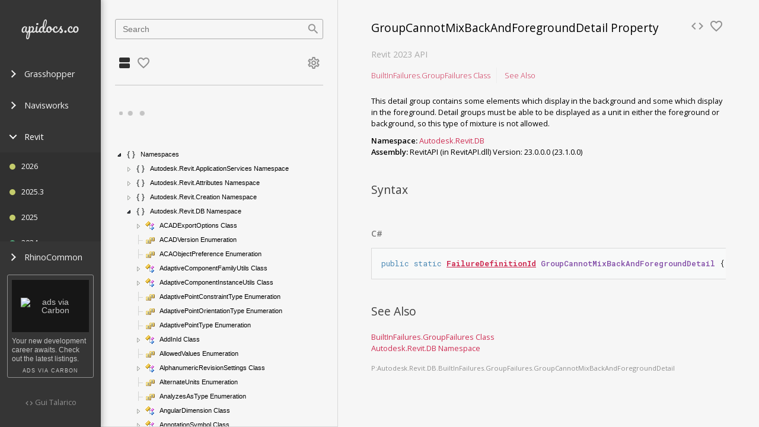

--- FILE ---
content_type: text/html; charset=utf-8
request_url: https://apidocs.co/apps/revit/2023/451721ab-08e4-228e-0c06-fef270288fdf.htm
body_size: 17644
content:
<!DOCTYPE html><html><head><meta charset="utf-8"><meta http-equiv="X-UA-Compatible" content="IE=edge"><meta name="viewport" content="width=device-width,initial-scale=1,user-scalable=no,minimal-ui"><meta name="theme-color" content="#212121"><link rel="shortcut icon" href="/static/favicon.ico?v=4" type="image/x-icon"><link rel="icon" href="/static/favicon.ico?v=4" type="image/x-icon"><link rel="canonical" href="https://apidocs.co/apps/revit/2023/451721ab-08e4-228e-0c06-fef270288fdf.htm" id="cannonical-tag"><meta name="google-site-verification" content="4_yHtZ1CKtdYmAuOIyjhTIE6mGJl-kriqtYRMjnuj4Q"><meta name="msvalidate.01" content="831EE2FA8F9F0220469B01C63D1B718E"><title>ApiDocs.co · Revit · GroupCannotMixBackAndForegroundDetail Property</title><meta name="description" content="This detail group contains some elements which display in the background and some which display in the foreground. Detail groups must be able to be displayed as a unit in either the foreground or background, so this type of mixture is not allowed."><meta name="keywords" content="Api, SDK, Documentation, Revit, Revit, Navisworks, Grasshopper, RhinoCommon"><meta name="author" content="Gui Talarico"><link href="https://fonts.googleapis.com/css?family=Open+Sans:300italic,400italic,700italic,400,300,600,700|Roboto+Mono:300,400,500,700|Material+Icons|Material+Icons+Outlined" rel="stylesheet" type="text/css"><link href="/css/app.5f8fc521.css" rel="preload" as="style"><link href="/css/chunk-vendors.ce2a2394.css" rel="preload" as="style"><link href="/js/app.19a32d91.js" rel="preload" as="script"><link href="/js/chunk-vendors.297e2cc4.js" rel="preload" as="script"><link href="/css/chunk-vendors.ce2a2394.css" rel="stylesheet"><link href="/css/app.5f8fc521.css" rel="stylesheet"></head><body><noscript><strong>We're sorry but client doesn't work properly without JavaScript enabled. Please enable it to continue.</strong></noscript><div class="container-wrapper"><div class="sidebar-app-nav dark"><nav data-v-7e8b4f94="" class="sidebar-app-nav-wrapper"><div data-v-7e8b4f94="" class="flex fill-x"><a data-v-7e8b4f94="" href="#" class="fill-x"><img data-v-7e8b4f94="" src="/img/logo-nav.43d98206.svg" alt="ApiDocs-Logo-Nav" class="logo center"></a><div data-v-7e8b4f94="" class="hidden-lg"><button data-v-7e8b4f94="" type="button" class="hamburger hamburger--squeeze"><span data-v-7e8b4f94="" class="hamburger-box"><span data-v-7e8b4f94="" class="hamburger-inner"></span></span></button></div></div><ul data-v-7e8b4f94="" class="sidebar-app-nav-menu"><li data-v-7e8b4f94=""><ul data-v-7e8b4f94=""><li data-v-7e8b4f94="" class="sidebar-app-nav-menu-item"><a data-v-7e8b4f94="" href="#"><span data-v-7e8b4f94="" class="arrow right"></span>
            Grasshopper
          </a><ul data-v-7e8b4f94="" class="sidebar-app-nav-menu-item-list"><li data-v-7e8b4f94="" class="sidebar-app-nav-menu-item-list-item is-missing-version"><a data-v-7e8b4f94="" href="#"><span data-v-7e8b4f94="" title="Show Diff" alt="Show Diff" class="status-other-app"></span><span data-v-7e8b4f94="">7.3.21039.11200</span><span data-v-7e8b4f94="" class="sidebar-app-nav-diff-button">Diff</span></a></li><li data-v-7e8b4f94="" class="sidebar-app-nav-menu-item-list-item is-missing-version"><a data-v-7e8b4f94="" href="#"><span data-v-7e8b4f94="" title="Show Diff" alt="Show Diff" class="status-other-app"></span><span data-v-7e8b4f94="">6.8.18210</span><span data-v-7e8b4f94="" class="sidebar-app-nav-diff-button">Diff</span></a></li><li data-v-7e8b4f94="" class="sidebar-app-nav-menu-item-list-item is-missing-version"><a data-v-7e8b4f94="" href="#"><span data-v-7e8b4f94="" title="Show Diff" alt="Show Diff" class="status-other-app"></span><span data-v-7e8b4f94="">6.14.19118</span><span data-v-7e8b4f94="" class="sidebar-app-nav-diff-button">Diff</span></a></li></ul></li><li data-v-7e8b4f94="" class="sidebar-app-nav-menu-item"><a data-v-7e8b4f94="" href="#"><span data-v-7e8b4f94="" class="arrow right"></span>
            Navisworks
          </a><ul data-v-7e8b4f94="" class="sidebar-app-nav-menu-item-list"><li data-v-7e8b4f94="" class="sidebar-app-nav-menu-item-list-item"><a data-v-7e8b4f94="" href="#"><span data-v-7e8b4f94="" title="Show Diff" alt="Show Diff" class="status-other-app"></span><span data-v-7e8b4f94="">2018</span><span data-v-7e8b4f94="" class="sidebar-app-nav-diff-button">Diff</span></a></li><li data-v-7e8b4f94="" class="sidebar-app-nav-menu-item-list-item"><a data-v-7e8b4f94="" href="#"><span data-v-7e8b4f94="" title="Show Diff" alt="Show Diff" class="status-other-app"></span><span data-v-7e8b4f94="">2017</span><span data-v-7e8b4f94="" class="sidebar-app-nav-diff-button">Diff</span></a></li></ul></li><li data-v-7e8b4f94="" class="sidebar-app-nav-menu-item is-active"><a data-v-7e8b4f94="" href="#"><span data-v-7e8b4f94="" class="arrow down"></span>
            Revit
          </a><ul data-v-7e8b4f94="" class="sidebar-app-nav-menu-item-list"><li data-v-7e8b4f94="" class="sidebar-app-nav-menu-item-list-item is-active-app"><a data-v-7e8b4f94="" href="#"><span data-v-7e8b4f94="" title="Show Diff" alt="Show Diff" class="status-changed"></span><span data-v-7e8b4f94="">2026</span><span data-v-7e8b4f94="" class="sidebar-app-nav-diff-button">Diff</span></a></li><li data-v-7e8b4f94="" class="sidebar-app-nav-menu-item-list-item is-active-app"><a data-v-7e8b4f94="" href="#"><span data-v-7e8b4f94="" title="Show Diff" alt="Show Diff" class="status-changed"></span><span data-v-7e8b4f94="">2025.3</span><span data-v-7e8b4f94="" class="sidebar-app-nav-diff-button">Diff</span></a></li><li data-v-7e8b4f94="" class="sidebar-app-nav-menu-item-list-item is-active-app"><a data-v-7e8b4f94="" href="#"><span data-v-7e8b4f94="" title="Show Diff" alt="Show Diff" class="status-changed"></span><span data-v-7e8b4f94="">2025</span><span data-v-7e8b4f94="" class="sidebar-app-nav-diff-button">Diff</span></a></li><li data-v-7e8b4f94="" class="sidebar-app-nav-menu-item-list-item is-active-app"><a data-v-7e8b4f94="" href="#"><span data-v-7e8b4f94="" title="Show Diff" alt="Show Diff" class="status-exists"></span><span data-v-7e8b4f94="">2024</span><span data-v-7e8b4f94="" class="sidebar-app-nav-diff-button">Diff</span></a></li><li data-v-7e8b4f94="" class="sidebar-app-nav-menu-item-list-item is-active-version is-active-app"><a data-v-7e8b4f94="" href="#"><span data-v-7e8b4f94="" title="Show Diff" alt="Show Diff" class="status-active"></span><span data-v-7e8b4f94="">2023</span><span data-v-7e8b4f94="" class="sidebar-app-nav-diff-button">Diff</span></a></li><li data-v-7e8b4f94="" class="sidebar-app-nav-menu-item-list-item is-active-app"><a data-v-7e8b4f94="" href="#"><span data-v-7e8b4f94="" title="Show Diff" alt="Show Diff" class="status-exists"></span><span data-v-7e8b4f94="">2022.1</span><span data-v-7e8b4f94="" class="sidebar-app-nav-diff-button">Diff</span></a></li><li data-v-7e8b4f94="" class="sidebar-app-nav-menu-item-list-item is-active-app"><a data-v-7e8b4f94="" href="#"><span data-v-7e8b4f94="" title="Show Diff" alt="Show Diff" class="status-exists"></span><span data-v-7e8b4f94="">2022</span><span data-v-7e8b4f94="" class="sidebar-app-nav-diff-button">Diff</span></a></li><li data-v-7e8b4f94="" class="sidebar-app-nav-menu-item-list-item is-active-app"><a data-v-7e8b4f94="" href="#"><span data-v-7e8b4f94="" title="Show Diff" alt="Show Diff" class="status-exists"></span><span data-v-7e8b4f94="">2021.1</span><span data-v-7e8b4f94="" class="sidebar-app-nav-diff-button">Diff</span></a></li><li data-v-7e8b4f94="" class="sidebar-app-nav-menu-item-list-item is-active-app"><a data-v-7e8b4f94="" href="#"><span data-v-7e8b4f94="" title="Show Diff" alt="Show Diff" class="status-exists"></span><span data-v-7e8b4f94="">2021</span><span data-v-7e8b4f94="" class="sidebar-app-nav-diff-button">Diff</span></a></li><li data-v-7e8b4f94="" class="sidebar-app-nav-menu-item-list-item is-active-app"><a data-v-7e8b4f94="" href="#"><span data-v-7e8b4f94="" title="Show Diff" alt="Show Diff" class="status-exists"></span><span data-v-7e8b4f94="">2020.1</span><span data-v-7e8b4f94="" class="sidebar-app-nav-diff-button">Diff</span></a></li><li data-v-7e8b4f94="" class="sidebar-app-nav-menu-item-list-item is-active-app"><a data-v-7e8b4f94="" href="#"><span data-v-7e8b4f94="" title="Show Diff" alt="Show Diff" class="status-exists"></span><span data-v-7e8b4f94="">2020</span><span data-v-7e8b4f94="" class="sidebar-app-nav-diff-button">Diff</span></a></li><li data-v-7e8b4f94="" class="sidebar-app-nav-menu-item-list-item is-active-app"><a data-v-7e8b4f94="" href="#"><span data-v-7e8b4f94="" title="Show Diff" alt="Show Diff" class="status-exists"></span><span data-v-7e8b4f94="">2019.2</span><span data-v-7e8b4f94="" class="sidebar-app-nav-diff-button">Diff</span></a></li><li data-v-7e8b4f94="" class="sidebar-app-nav-menu-item-list-item is-active-app"><a data-v-7e8b4f94="" href="#"><span data-v-7e8b4f94="" title="Show Diff" alt="Show Diff" class="status-exists"></span><span data-v-7e8b4f94="">2019.1</span><span data-v-7e8b4f94="" class="sidebar-app-nav-diff-button">Diff</span></a></li><li data-v-7e8b4f94="" class="sidebar-app-nav-menu-item-list-item is-active-app"><a data-v-7e8b4f94="" href="#"><span data-v-7e8b4f94="" title="Show Diff" alt="Show Diff" class="status-exists"></span><span data-v-7e8b4f94="">2019</span><span data-v-7e8b4f94="" class="sidebar-app-nav-diff-button">Diff</span></a></li><li data-v-7e8b4f94="" class="sidebar-app-nav-menu-item-list-item is-active-app"><a data-v-7e8b4f94="" href="#"><span data-v-7e8b4f94="" title="Show Diff" alt="Show Diff" class="status-exists"></span><span data-v-7e8b4f94="">2018.2</span><span data-v-7e8b4f94="" class="sidebar-app-nav-diff-button">Diff</span></a></li><li data-v-7e8b4f94="" class="sidebar-app-nav-menu-item-list-item is-active-app"><a data-v-7e8b4f94="" href="#"><span data-v-7e8b4f94="" title="Show Diff" alt="Show Diff" class="status-exists"></span><span data-v-7e8b4f94="">2018.1</span><span data-v-7e8b4f94="" class="sidebar-app-nav-diff-button">Diff</span></a></li><li data-v-7e8b4f94="" class="sidebar-app-nav-menu-item-list-item is-active-app"><a data-v-7e8b4f94="" href="#"><span data-v-7e8b4f94="" title="Show Diff" alt="Show Diff" class="status-exists"></span><span data-v-7e8b4f94="">2018</span><span data-v-7e8b4f94="" class="sidebar-app-nav-diff-button">Diff</span></a></li><li data-v-7e8b4f94="" class="sidebar-app-nav-menu-item-list-item is-active-app"><a data-v-7e8b4f94="" href="#"><span data-v-7e8b4f94="" title="Show Diff" alt="Show Diff" class="status-exists"></span><span data-v-7e8b4f94="">2017.1</span><span data-v-7e8b4f94="" class="sidebar-app-nav-diff-button">Diff</span></a></li><li data-v-7e8b4f94="" class="sidebar-app-nav-menu-item-list-item is-active-app"><a data-v-7e8b4f94="" href="#"><span data-v-7e8b4f94="" title="Show Diff" alt="Show Diff" class="status-exists"></span><span data-v-7e8b4f94="">2017</span><span data-v-7e8b4f94="" class="sidebar-app-nav-diff-button">Diff</span></a></li><li data-v-7e8b4f94="" class="sidebar-app-nav-menu-item-list-item is-active-app"><a data-v-7e8b4f94="" href="#"><span data-v-7e8b4f94="" title="Show Diff" alt="Show Diff" class="status-exists"></span><span data-v-7e8b4f94="">2016</span><span data-v-7e8b4f94="" class="sidebar-app-nav-diff-button">Diff</span></a></li><li data-v-7e8b4f94="" class="sidebar-app-nav-menu-item-list-item is-active-app"><a data-v-7e8b4f94="" href="#"><span data-v-7e8b4f94="" title="Show Diff" alt="Show Diff" class="status-exists"></span><span data-v-7e8b4f94="">2015</span><span data-v-7e8b4f94="" class="sidebar-app-nav-diff-button">Diff</span></a></li></ul></li><li data-v-7e8b4f94="" class="sidebar-app-nav-menu-item"><a data-v-7e8b4f94="" href="#"><span data-v-7e8b4f94="" class="arrow right"></span>
            RhinoCommon
          </a><ul data-v-7e8b4f94="" class="sidebar-app-nav-menu-item-list"><li data-v-7e8b4f94="" class="sidebar-app-nav-menu-item-list-item is-missing-version"><a data-v-7e8b4f94="" href="#"><span data-v-7e8b4f94="" title="Show Diff" alt="Show Diff" class="status-other-app"></span><span data-v-7e8b4f94="">7.3.21039.11200</span><span data-v-7e8b4f94="" class="sidebar-app-nav-diff-button">Diff</span></a></li><li data-v-7e8b4f94="" class="sidebar-app-nav-menu-item-list-item is-missing-version"><a data-v-7e8b4f94="" href="#"><span data-v-7e8b4f94="" title="Show Diff" alt="Show Diff" class="status-other-app"></span><span data-v-7e8b4f94="">6.8.18210</span><span data-v-7e8b4f94="" class="sidebar-app-nav-diff-button">Diff</span></a></li><li data-v-7e8b4f94="" class="sidebar-app-nav-menu-item-list-item is-missing-version"><a data-v-7e8b4f94="" href="#"><span data-v-7e8b4f94="" title="Show Diff" alt="Show Diff" class="status-other-app"></span><span data-v-7e8b4f94="">6.14.19118</span><span data-v-7e8b4f94="" class="sidebar-app-nav-diff-button">Diff</span></a></li></ul></li></ul></li></ul><div data-v-7e8b4f94="" class="sidebar-app-nav-footer hidden-sm"><div data-v-634340b0="" data-v-7e8b4f94="" class="carbon-wrapper"><!----><div data-v-634340b0="" id="script-container-sidebar"><div id="carbonads"><span>
<style>#carbonads{padding:1ex;max-width:130px}#carbonads .carbon-img img{max-width:130px !important;object-fit:initial !important}#carbonads .carbon-text{font-size:.875em;line-height:1.3;text-align:left}#carbonads .carbon-poweredby{font-size:.625em}</style>
<span class="carbon-wrap">
	<a href="https://srv.carbonads.net/ads/click/x/GTND427NF67IKKQUCYA4YKQUCYAIL237CKAI5Z3JCASDL53LF6YD65QKC6ADC5QYCKAIP5QUCVAI6K7ICWSDK2JLHEYI52J7CKBICKJECTNCYBZ52K" class="carbon-img" target="_blank" rel="noopener sponsored">
		<img src="https://srv.carbonads.net/static/30242/2d1143584e585b92d9b4d5f6f2f7db71e13dceaf" alt="ads via Carbon" border="0" style="background: rgb(22, 22, 22); width: 100px; padding: 30px 15px; box-sizing: content-box; max-width: 130px;" data-no-statview="no">
	</a>
	<a href="https://srv.carbonads.net/ads/click/x/GTND427NF67IKKQUCYA4YKQUCYAIL237CKAI5Z3JCASDL53LF6YD65QKC6ADC5QYCKAIP5QUCVAI6K7ICWSDK2JLHEYI52J7CKBICKJECTNCYBZ52K" class="carbon-text" target="_blank" rel="noopener sponsored">
		Your new development career awaits. Check out the latest listings.
	</a>
</span>
<a href="http://carbonads.net/?utm_source=wwwapidocsco&amp;utm_medium=ad_via_link&amp;utm_campaign=in_unit&amp;utm_term=carbon" class="carbon-poweredby" target="_blank" rel="noopener sponsored">ads via Carbon</a>
</span></div></div><div data-v-634340b0="" id="script-container-home" style="display: none;"></div><div data-v-634340b0="" id="hovercard_wwwapidocsco" class="loaded" style="display: none;"></div><div data-v-634340b0="" class="carbon-blocked" style="display: none;"><h5 data-v-634340b0="">Ad Blocked</h5><p data-v-634340b0="">
    Please consider whitelisting our page on your ad-blocker.
    </p><p data-v-634340b0="">
    ApiDocs.co is a personal project maintained on my free time and relies on sponsors to pay hosting costs.</p></div></div><p data-v-7e8b4f94="" class="muted code-by"><i data-v-7e8b4f94="" class="material-icons">code</i><a data-v-7e8b4f94="" target="blank" href="http://twitter.com/gtalarico" class="muted"> Gui Talarico</a></p></div></nav></div><div data-v-04f32c94="" class="container-wrapper"><div data-v-04f32c94="" class="sidebar-api-nav fill-y"><nav data-v-323cb051="" data-v-04f32c94="" class="flex flex-down fill-y"><div data-v-323cb051="" class="search"><section data-v-35633784="" data-v-323cb051="" class="search-section"><div data-v-35633784="" class="form-with-icon"><input data-v-35633784="" type="text" placeholder="Search" autofocus="autofocus" class="form-text fill-x"><i data-v-35633784="" class="material-icons form-icon">search</i></div><!----></section></div><div data-v-323cb051="" class="sidebar-api-nav-tabs hidden-sm"><a data-v-323cb051="" href="#" class="icon-btn is-active"><i class="material-icons">view_agenda</i></a><a data-v-323cb051="" href="#" class="icon-btn muted"><i class="material-icons-outlined">favorite_border</i></a><a data-v-323cb051="" href="#" class="icon-btn muted"><i class="material-icons-outlined">settings</i></a></div><div data-v-323cb051="" class="api-nav-content hidden-sm"><hr data-v-323cb051=""><div data-v-32e08495="" data-v-323cb051="" id="treeview-container" class="fill-y"><p data-v-32e08495="" style="display: none;"><div data-v-32e08495="" class="loading-dots"><div></div><div></div><div></div><div></div></div></p><nav data-v-32e08495="" id="treeview" class="treeview fancytree-connectors" style=""><ul class="ui-fancytree fancytree-container fancytree-plain fancytree-treefocus" tabindex="0" role="tree" aria-activedescendant="ui-id-1"><li role="treeitem" aria-expanded="true" aria-selected="false"><span class="fancytree-node fancytree-expanded fancytree-has-children fancytree-exp-e fancytree-ico-e"><span role="button" class="fancytree-expander"></span><span role="presentation" class="fancytree-custom-icon api-namespace"></span><span class="fancytree-title">Namespaces</span></span><ul role="group" style=""><li role="treeitem" aria-expanded="false" aria-selected="false"><span class="fancytree-node fancytree-has-children fancytree-exp-c fancytree-ico-c"><span role="button" class="fancytree-expander"></span><span role="presentation" class="fancytree-custom-icon api-namespace"></span><span class="fancytree-title">Autodesk.Revit.ApplicationServices Namespace</span></span></li><li role="treeitem" aria-expanded="false" aria-selected="false"><span class="fancytree-node fancytree-has-children fancytree-exp-c fancytree-ico-c"><span role="button" class="fancytree-expander"></span><span role="presentation" class="fancytree-custom-icon api-namespace"></span><span class="fancytree-title">Autodesk.Revit.Attributes Namespace</span></span></li><li role="treeitem" aria-expanded="false" aria-selected="false"><span class="fancytree-node fancytree-has-children fancytree-exp-c fancytree-ico-c"><span role="button" class="fancytree-expander"></span><span role="presentation" class="fancytree-custom-icon api-namespace"></span><span class="fancytree-title">Autodesk.Revit.Creation Namespace</span></span></li><li role="treeitem" aria-expanded="true" aria-selected="false"><span class="fancytree-node fancytree-expanded fancytree-has-children fancytree-exp-e fancytree-ico-e"><span role="button" class="fancytree-expander"></span><span role="presentation" class="fancytree-custom-icon api-namespace"></span><span class="fancytree-title">Autodesk.Revit.DB Namespace</span></span><ul role="group"><li role="treeitem" aria-expanded="false" aria-selected="false"><span class="fancytree-node fancytree-has-children fancytree-exp-c fancytree-ico-c"><span role="button" class="fancytree-expander"></span><span role="presentation" class="fancytree-custom-icon api-class"></span><span class="fancytree-title">ACADExportOptions Class</span></span></li><li role="treeitem" aria-selected="false"><span class="fancytree-node fancytree-exp-n fancytree-ico-c"><span class="fancytree-expander"></span><span role="presentation" class="fancytree-custom-icon api-enumeration"></span><span class="fancytree-title">ACADVersion Enumeration</span></span></li><li role="treeitem" aria-selected="false"><span class="fancytree-node fancytree-exp-n fancytree-ico-c"><span class="fancytree-expander"></span><span role="presentation" class="fancytree-custom-icon api-enumeration"></span><span class="fancytree-title">ACAObjectPreference Enumeration</span></span></li><li role="treeitem" aria-expanded="false" aria-selected="false"><span class="fancytree-node fancytree-has-children fancytree-exp-c fancytree-ico-c"><span role="button" class="fancytree-expander"></span><span role="presentation" class="fancytree-custom-icon api-class"></span><span class="fancytree-title">AdaptiveComponentFamilyUtils Class</span></span></li><li role="treeitem" aria-expanded="false" aria-selected="false"><span class="fancytree-node fancytree-has-children fancytree-exp-c fancytree-ico-c"><span role="button" class="fancytree-expander"></span><span role="presentation" class="fancytree-custom-icon api-class"></span><span class="fancytree-title">AdaptiveComponentInstanceUtils Class</span></span></li><li role="treeitem" aria-selected="false"><span class="fancytree-node fancytree-exp-n fancytree-ico-c"><span class="fancytree-expander"></span><span role="presentation" class="fancytree-custom-icon api-enumeration"></span><span class="fancytree-title">AdaptivePointConstraintType Enumeration</span></span></li><li role="treeitem" aria-selected="false"><span class="fancytree-node fancytree-exp-n fancytree-ico-c"><span class="fancytree-expander"></span><span role="presentation" class="fancytree-custom-icon api-enumeration"></span><span class="fancytree-title">AdaptivePointOrientationType Enumeration</span></span></li><li role="treeitem" aria-selected="false"><span class="fancytree-node fancytree-exp-n fancytree-ico-c"><span class="fancytree-expander"></span><span role="presentation" class="fancytree-custom-icon api-enumeration"></span><span class="fancytree-title">AdaptivePointType Enumeration</span></span></li><li role="treeitem" aria-expanded="false" aria-selected="false"><span class="fancytree-node fancytree-has-children fancytree-exp-c fancytree-ico-c"><span role="button" class="fancytree-expander"></span><span role="presentation" class="fancytree-custom-icon api-class"></span><span class="fancytree-title">AddInId Class</span></span></li><li role="treeitem" aria-selected="false"><span class="fancytree-node fancytree-exp-n fancytree-ico-c"><span class="fancytree-expander"></span><span role="presentation" class="fancytree-custom-icon api-enumeration"></span><span class="fancytree-title">AllowedValues Enumeration</span></span></li><li role="treeitem" aria-expanded="false" aria-selected="false"><span class="fancytree-node fancytree-has-children fancytree-exp-c fancytree-ico-c"><span role="button" class="fancytree-expander"></span><span role="presentation" class="fancytree-custom-icon api-class"></span><span class="fancytree-title">AlphanumericRevisionSettings Class</span></span></li><li role="treeitem" aria-selected="false"><span class="fancytree-node fancytree-exp-n fancytree-ico-c"><span class="fancytree-expander"></span><span role="presentation" class="fancytree-custom-icon api-enumeration"></span><span class="fancytree-title">AlternateUnits Enumeration</span></span></li><li role="treeitem" aria-selected="false"><span class="fancytree-node fancytree-exp-n fancytree-ico-c"><span class="fancytree-expander"></span><span role="presentation" class="fancytree-custom-icon api-enumeration"></span><span class="fancytree-title">AnalyzesAsType Enumeration</span></span></li><li role="treeitem" aria-expanded="false" aria-selected="false"><span class="fancytree-node fancytree-has-children fancytree-exp-c fancytree-ico-c"><span role="button" class="fancytree-expander"></span><span role="presentation" class="fancytree-custom-icon api-class"></span><span class="fancytree-title">AngularDimension Class</span></span></li><li role="treeitem" aria-expanded="false" aria-selected="false"><span class="fancytree-node fancytree-has-children fancytree-exp-c fancytree-ico-c"><span role="button" class="fancytree-expander"></span><span role="presentation" class="fancytree-custom-icon api-class"></span><span class="fancytree-title">AnnotationSymbol Class</span></span></li><li role="treeitem" aria-expanded="false" aria-selected="false"><span class="fancytree-node fancytree-has-children fancytree-exp-c fancytree-ico-c"><span role="button" class="fancytree-expander"></span><span role="presentation" class="fancytree-custom-icon api-class"></span><span class="fancytree-title">AnnotationSymbolType Class</span></span></li><li role="treeitem" aria-expanded="false" aria-selected="false"><span class="fancytree-node fancytree-has-children fancytree-exp-c fancytree-ico-c"><span role="button" class="fancytree-expander"></span><span role="presentation" class="fancytree-custom-icon api-class"></span><span class="fancytree-title">APIObject Class</span></span></li><li role="treeitem" aria-expanded="false" aria-selected="false"><span class="fancytree-node fancytree-has-children fancytree-exp-c fancytree-ico-c"><span role="button" class="fancytree-expander"></span><span role="presentation" class="fancytree-custom-icon api-class"></span><span class="fancytree-title">AppearanceAssetElement Class</span></span></li><li role="treeitem" aria-expanded="false" aria-selected="false"><span class="fancytree-node fancytree-has-children fancytree-exp-c fancytree-ico-c"><span role="button" class="fancytree-expander"></span><span role="presentation" class="fancytree-custom-icon api-class"></span><span class="fancytree-title">Arc Class</span></span></li><li role="treeitem" aria-expanded="false" aria-selected="false"><span class="fancytree-node fancytree-has-children fancytree-exp-c fancytree-ico-c"><span role="button" class="fancytree-expander"></span><span role="presentation" class="fancytree-custom-icon api-class"></span><span class="fancytree-title">Area Class</span></span></li><li role="treeitem" aria-selected="false"><span class="fancytree-node fancytree-exp-n fancytree-ico-c"><span class="fancytree-expander"></span><span role="presentation" class="fancytree-custom-icon api-enumeration"></span><span class="fancytree-title">AreaElemType Enumeration</span></span></li><li role="treeitem" aria-expanded="false" aria-selected="false"><span class="fancytree-node fancytree-has-children fancytree-exp-c fancytree-ico-c"><span role="button" class="fancytree-expander"></span><span role="presentation" class="fancytree-custom-icon api-class"></span><span class="fancytree-title">AreaFilter Class</span></span></li><li role="treeitem" aria-expanded="false" aria-selected="false"><span class="fancytree-node fancytree-has-children fancytree-exp-c fancytree-ico-c"><span role="button" class="fancytree-expander"></span><span role="presentation" class="fancytree-custom-icon api-class"></span><span class="fancytree-title">AreaScheme Class</span></span></li><li role="treeitem" aria-expanded="false" aria-selected="false"><span class="fancytree-node fancytree-has-children fancytree-exp-c fancytree-ico-c"><span role="button" class="fancytree-expander"></span><span role="presentation" class="fancytree-custom-icon api-class"></span><span class="fancytree-title">AreaTag Class</span></span></li><li role="treeitem" aria-expanded="false" aria-selected="false"><span class="fancytree-node fancytree-has-children fancytree-exp-c fancytree-ico-c"><span role="button" class="fancytree-expander"></span><span role="presentation" class="fancytree-custom-icon api-class"></span><span class="fancytree-title">AreaTagFilter Class</span></span></li><li role="treeitem" aria-expanded="false" aria-selected="false"><span class="fancytree-node fancytree-has-children fancytree-exp-c fancytree-ico-c"><span role="button" class="fancytree-expander"></span><span role="presentation" class="fancytree-custom-icon api-class"></span><span class="fancytree-title">AreaTagType Class</span></span></li><li role="treeitem" aria-expanded="false" aria-selected="false"><span class="fancytree-node fancytree-has-children fancytree-exp-c fancytree-ico-c"><span role="button" class="fancytree-expander"></span><span role="presentation" class="fancytree-custom-icon api-class"></span><span class="fancytree-title">AreaVolumeSettings Class</span></span></li><li role="treeitem" aria-selected="false"><span class="fancytree-node fancytree-exp-n fancytree-ico-c"><span class="fancytree-expander"></span><span role="presentation" class="fancytree-custom-icon api-enumeration"></span><span class="fancytree-title">ArrayAnchorMember Enumeration</span></span></li><li role="treeitem" aria-expanded="false" aria-selected="false"><span class="fancytree-node fancytree-has-children fancytree-exp-c fancytree-ico-c"><span role="button" class="fancytree-expander"></span><span role="presentation" class="fancytree-custom-icon api-class"></span><span class="fancytree-title">AssemblyCodeTable Class</span></span></li><li role="treeitem" aria-selected="false"><span class="fancytree-node fancytree-exp-n fancytree-ico-c"><span class="fancytree-expander"></span><span role="presentation" class="fancytree-custom-icon api-enumeration"></span><span class="fancytree-title">AssemblyDetailViewOrientation Enumeration</span></span></li><li role="treeitem" aria-expanded="false" aria-selected="false"><span class="fancytree-node fancytree-has-children fancytree-exp-c fancytree-ico-c"><span role="button" class="fancytree-expander"></span><span role="presentation" class="fancytree-custom-icon api-class"></span><span class="fancytree-title">AssemblyDifference Class</span></span></li><li role="treeitem" aria-expanded="false" aria-selected="false"><span class="fancytree-node fancytree-has-children fancytree-exp-c fancytree-ico-c"><span role="button" class="fancytree-expander"></span><span role="presentation" class="fancytree-custom-icon api-class"></span><span class="fancytree-title">AssemblyDifferenceConfiguration Class</span></span></li><li role="treeitem" aria-expanded="false" aria-selected="false"><span class="fancytree-node fancytree-has-children fancytree-exp-c fancytree-ico-c"><span role="button" class="fancytree-expander"></span><span role="presentation" class="fancytree-custom-icon api-class"></span><span class="fancytree-title">AssemblyDifferenceMemberCount Class</span></span></li><li role="treeitem" aria-expanded="false" aria-selected="false"><span class="fancytree-node fancytree-has-children fancytree-exp-c fancytree-ico-c"><span role="button" class="fancytree-expander"></span><span role="presentation" class="fancytree-custom-icon api-class"></span><span class="fancytree-title">AssemblyDifferenceMemberDifference Class</span></span></li><li role="treeitem" aria-expanded="false" aria-selected="false"><span class="fancytree-node fancytree-has-children fancytree-exp-c fancytree-ico-c"><span role="button" class="fancytree-expander"></span><span role="presentation" class="fancytree-custom-icon api-class"></span><span class="fancytree-title">AssemblyDifferenceNamingCategory Class</span></span></li><li role="treeitem" aria-expanded="false" aria-selected="false"><span class="fancytree-node fancytree-has-children fancytree-exp-c fancytree-ico-c"><span role="button" class="fancytree-expander"></span><span role="presentation" class="fancytree-custom-icon api-class"></span><span class="fancytree-title">AssemblyDifferenceNone Class</span></span></li><li role="treeitem" aria-expanded="false" aria-selected="false"><span class="fancytree-node fancytree-has-children fancytree-exp-c fancytree-ico-c"><span role="button" class="fancytree-expander"></span><span role="presentation" class="fancytree-custom-icon api-class"></span><span class="fancytree-title">AssemblyInstance Class</span></span></li><li role="treeitem" aria-expanded="false" aria-selected="false"><span class="fancytree-node fancytree-has-children fancytree-exp-c fancytree-ico-c"><span role="button" class="fancytree-expander"></span><span role="presentation" class="fancytree-custom-icon api-class"></span><span class="fancytree-title">AssemblyMemberDifference Class</span></span></li><li role="treeitem" aria-expanded="false" aria-selected="false"><span class="fancytree-node fancytree-has-children fancytree-exp-c fancytree-ico-c"><span role="button" class="fancytree-expander"></span><span role="presentation" class="fancytree-custom-icon api-class"></span><span class="fancytree-title">AssemblyMemberDifferentCategory Class</span></span></li><li role="treeitem" aria-expanded="false" aria-selected="false"><span class="fancytree-node fancytree-has-children fancytree-exp-c fancytree-ico-c"><span role="button" class="fancytree-expander"></span><span role="presentation" class="fancytree-custom-icon api-class"></span><span class="fancytree-title">AssemblyMemberDifferentGeometry Class</span></span></li><li role="treeitem" aria-expanded="false" aria-selected="false"><span class="fancytree-node fancytree-has-children fancytree-exp-c fancytree-ico-c"><span role="button" class="fancytree-expander"></span><span role="presentation" class="fancytree-custom-icon api-class"></span><span class="fancytree-title">AssemblyMemberDifferentParameters Class</span></span></li><li role="treeitem" aria-expanded="false" aria-selected="false"><span class="fancytree-node fancytree-has-children fancytree-exp-c fancytree-ico-c"><span role="button" class="fancytree-expander"></span><span role="presentation" class="fancytree-custom-icon api-class"></span><span class="fancytree-title">AssemblyMemberDifferentType Class</span></span></li><li role="treeitem" aria-expanded="false" aria-selected="false"><span class="fancytree-node fancytree-has-children fancytree-exp-c fancytree-ico-c"><span role="button" class="fancytree-expander"></span><span role="presentation" class="fancytree-custom-icon api-class"></span><span class="fancytree-title">AssemblyType Class</span></span></li><li role="treeitem" aria-expanded="false" aria-selected="false"><span class="fancytree-node fancytree-has-children fancytree-exp-c fancytree-ico-c"><span role="button" class="fancytree-expander"></span><span role="presentation" class="fancytree-custom-icon api-class"></span><span class="fancytree-title">AssemblyViewUtils Class</span></span></li><li role="treeitem" aria-expanded="false" aria-selected="false"><span class="fancytree-node fancytree-has-children fancytree-exp-c fancytree-ico-c"><span role="button" class="fancytree-expander"></span><span role="presentation" class="fancytree-custom-icon api-class"></span><span class="fancytree-title">ATFBaseExportOptions Class</span></span></li><li role="treeitem" aria-selected="false"><span class="fancytree-node fancytree-exp-n fancytree-ico-c"><span class="fancytree-expander"></span><span role="presentation" class="fancytree-custom-icon api-enumeration"></span><span class="fancytree-title">AttachmentType Enumeration</span></span></li><li role="treeitem" aria-selected="false"><span class="fancytree-node fancytree-exp-n fancytree-ico-c"><span class="fancytree-expander"></span><span role="presentation" class="fancytree-custom-icon api-enumeration"></span><span class="fancytree-title">AutomaticConnectionBehaviorType Enumeration</span></span></li><li role="treeitem" aria-expanded="false" aria-selected="false"><span class="fancytree-node fancytree-has-children fancytree-exp-c fancytree-ico-c"><span role="button" class="fancytree-expander"></span><span role="presentation" class="fancytree-custom-icon api-class"></span><span class="fancytree-title">AXMImportOptions Class</span></span></li><li role="treeitem" aria-selected="false"><span class="fancytree-node fancytree-exp-n fancytree-ico-c"><span class="fancytree-expander"></span><span role="presentation" class="fancytree-custom-icon api-enumeration"></span><span class="fancytree-title">BackgroundImageFit Enumeration</span></span></li><li role="treeitem" aria-expanded="false" aria-selected="false"><span class="fancytree-node fancytree-has-children fancytree-exp-c fancytree-ico-c"><span role="button" class="fancytree-expander"></span><span role="presentation" class="fancytree-custom-icon api-class"></span><span class="fancytree-title">BackgroundSettings Class</span></span></li><li role="treeitem" aria-selected="false"><span class="fancytree-node fancytree-exp-n fancytree-ico-c"><span class="fancytree-expander"></span><span role="presentation" class="fancytree-custom-icon api-enumeration"></span><span class="fancytree-title">BackgroundStyle Enumeration</span></span></li><li role="treeitem" aria-expanded="false" aria-selected="false"><span class="fancytree-node fancytree-has-children fancytree-exp-c fancytree-ico-c"><span role="button" class="fancytree-expander"></span><span role="presentation" class="fancytree-custom-icon api-class"></span><span class="fancytree-title">BarTypeDiameterOptions Class</span></span></li><li role="treeitem" aria-expanded="false" aria-selected="false"><span class="fancytree-node fancytree-has-children fancytree-exp-c fancytree-ico-c"><span role="button" class="fancytree-expander"></span><span role="presentation" class="fancytree-custom-icon api-class"></span><span class="fancytree-title">BaseArray Class</span></span></li><li role="treeitem" aria-expanded="false" aria-selected="false"><span class="fancytree-node fancytree-has-children fancytree-exp-c fancytree-ico-c"><span role="button" class="fancytree-expander"></span><span role="presentation" class="fancytree-custom-icon api-class"></span><span class="fancytree-title">BaseExportOptions Class</span></span></li><li role="treeitem" aria-expanded="false" aria-selected="false"><span class="fancytree-node fancytree-has-children fancytree-exp-c fancytree-ico-c"><span role="button" class="fancytree-expander"></span><span role="presentation" class="fancytree-custom-icon api-class"></span><span class="fancytree-title">BaseImportOptions Class</span></span></li><li role="treeitem" aria-selected="false"><span class="fancytree-node fancytree-exp-n fancytree-ico-c"><span class="fancytree-expander"></span><span role="presentation" class="fancytree-custom-icon api-enumeration"></span><span class="fancytree-title">BaseLoadOn Enumeration</span></span></li><li role="treeitem" aria-expanded="false" aria-selected="false"><span class="fancytree-node fancytree-has-children fancytree-exp-c fancytree-ico-c"><span role="button" class="fancytree-expander"></span><span role="presentation" class="fancytree-custom-icon api-class"></span><span class="fancytree-title">BasePoint Class</span></span></li><li role="treeitem" aria-expanded="false" aria-selected="false"><span class="fancytree-node fancytree-has-children fancytree-exp-c fancytree-ico-c"><span role="button" class="fancytree-expander"></span><span role="presentation" class="fancytree-custom-icon api-class"></span><span class="fancytree-title">BasicFileInfo Class</span></span></li><li role="treeitem" aria-expanded="false" aria-selected="false"><span class="fancytree-node fancytree-has-children fancytree-exp-c fancytree-ico-c"><span role="button" class="fancytree-expander"></span><span role="presentation" class="fancytree-custom-icon api-class"></span><span class="fancytree-title">BeamSystem Class</span></span></li><li role="treeitem" aria-selected="false"><span class="fancytree-node fancytree-exp-n fancytree-ico-c"><span class="fancytree-expander"></span><span role="presentation" class="fancytree-custom-icon api-enumeration"></span><span class="fancytree-title">BeamSystemJustifyType Enumeration</span></span></li><li role="treeitem" aria-expanded="false" aria-selected="false"><span class="fancytree-node fancytree-has-children fancytree-exp-c fancytree-ico-c"><span role="button" class="fancytree-expander"></span><span role="presentation" class="fancytree-custom-icon api-class"></span><span class="fancytree-title">BeamSystemType Class</span></span></li><li role="treeitem" aria-selected="false"><span class="fancytree-node fancytree-exp-n fancytree-ico-c"><span class="fancytree-expander"></span><span role="presentation" class="fancytree-custom-icon api-enumeration"></span><span class="fancytree-title">BehaviorType Enumeration</span></span></li><li role="treeitem" aria-expanded="false" aria-selected="false"><span class="fancytree-node fancytree-has-children fancytree-exp-c fancytree-ico-c"><span role="button" class="fancytree-expander"></span><span role="presentation" class="fancytree-custom-icon api-class"></span><span class="fancytree-title">Binding Class</span></span></li><li role="treeitem" aria-expanded="false" aria-selected="false"><span class="fancytree-node fancytree-has-children fancytree-exp-c fancytree-ico-c"><span role="button" class="fancytree-expander"></span><span role="presentation" class="fancytree-custom-icon api-class"></span><span class="fancytree-title">BindingMap Class</span></span></li><li role="treeitem" aria-expanded="false" aria-selected="false"><span class="fancytree-node fancytree-has-children fancytree-exp-c fancytree-ico-c"><span role="button" class="fancytree-expander"></span><span role="presentation" class="fancytree-custom-icon api-class"></span><span class="fancytree-title">Blend Class</span></span></li><li role="treeitem" aria-selected="false"><span class="fancytree-node fancytree-exp-n fancytree-ico-c"><span class="fancytree-expander"></span><span role="presentation" class="fancytree-custom-icon api-enumeration"></span><span class="fancytree-title">BooleanOperationsType Enumeration</span></span></li><li role="treeitem" aria-expanded="false" aria-selected="false"><span class="fancytree-node fancytree-has-children fancytree-exp-c fancytree-ico-c"><span role="button" class="fancytree-expander"></span><span role="presentation" class="fancytree-custom-icon api-class"></span><span class="fancytree-title">BooleanOperationsUtils Class</span></span></li><li role="treeitem" aria-selected="false"><span class="fancytree-node fancytree-exp-n fancytree-ico-c"><span class="fancytree-expander"></span><span role="presentation" class="fancytree-custom-icon api-enumeration"></span><span class="fancytree-title">BorderTile Enumeration</span></span></li><li role="treeitem" aria-expanded="false" aria-selected="false"><span class="fancytree-node fancytree-has-children fancytree-exp-c fancytree-ico-c"><span role="button" class="fancytree-expander"></span><span role="presentation" class="fancytree-custom-icon api-class"></span><span class="fancytree-title">BoundarySegment Class</span></span></li><li role="treeitem" aria-expanded="false" aria-selected="false"><span class="fancytree-node fancytree-has-children fancytree-exp-c fancytree-ico-c"><span role="button" class="fancytree-expander"></span><span role="presentation" class="fancytree-custom-icon api-class"></span><span class="fancytree-title">BoundaryValidation Class</span></span></li><li role="treeitem" aria-expanded="false" aria-selected="false"><span class="fancytree-node fancytree-has-children fancytree-exp-c fancytree-ico-c"><span role="button" class="fancytree-expander"></span><span role="presentation" class="fancytree-custom-icon api-class"></span><span class="fancytree-title">BoundingBoxContainsPointFilter Class</span></span></li><li role="treeitem" aria-expanded="false" aria-selected="false"><span class="fancytree-node fancytree-has-children fancytree-exp-c fancytree-ico-c"><span role="button" class="fancytree-expander"></span><span role="presentation" class="fancytree-custom-icon api-class"></span><span class="fancytree-title">BoundingBoxIntersectsFilter Class</span></span></li><li role="treeitem" aria-expanded="false" aria-selected="false"><span class="fancytree-node fancytree-has-children fancytree-exp-c fancytree-ico-c"><span role="button" class="fancytree-expander"></span><span role="presentation" class="fancytree-custom-icon api-class"></span><span class="fancytree-title">BoundingBoxIsInsideFilter Class</span></span></li><li role="treeitem" aria-expanded="false" aria-selected="false"><span class="fancytree-node fancytree-has-children fancytree-exp-c fancytree-ico-c"><span role="button" class="fancytree-expander"></span><span role="presentation" class="fancytree-custom-icon api-class"></span><span class="fancytree-title">BoundingBoxUV Class</span></span></li><li role="treeitem" aria-expanded="false" aria-selected="false"><span class="fancytree-node fancytree-has-children fancytree-exp-c fancytree-ico-c"><span role="button" class="fancytree-expander"></span><span role="presentation" class="fancytree-custom-icon api-class"></span><span class="fancytree-title">BoundingBoxXYZ Class</span></span></li><li role="treeitem" aria-selected="false"><span class="fancytree-node fancytree-exp-n fancytree-ico-c"><span class="fancytree-expander"></span><span role="presentation" class="fancytree-custom-icon api-enumeration"></span><span class="fancytree-title">BoxPlacement Enumeration</span></span></li><li role="treeitem" aria-expanded="false" aria-selected="false"><span class="fancytree-node fancytree-has-children fancytree-exp-c fancytree-ico-c"><span role="button" class="fancytree-expander"></span><span role="presentation" class="fancytree-custom-icon api-class"></span><span class="fancytree-title">BRepBuilder Class</span></span></li><li role="treeitem" aria-expanded="false" aria-selected="false"><span class="fancytree-node fancytree-has-children fancytree-exp-c fancytree-ico-c"><span role="button" class="fancytree-expander"></span><span role="presentation" class="fancytree-custom-icon api-class"></span><span class="fancytree-title">BRepBuilderEdgeGeometry Class</span></span></li><li role="treeitem" aria-expanded="false" aria-selected="false"><span class="fancytree-node fancytree-has-children fancytree-exp-c fancytree-ico-c"><span role="button" class="fancytree-expander"></span><span role="presentation" class="fancytree-custom-icon api-class"></span><span class="fancytree-title">BRepBuilderGeometryId Class</span></span></li><li role="treeitem" aria-selected="false"><span class="fancytree-node fancytree-exp-n fancytree-ico-c"><span class="fancytree-expander"></span><span role="presentation" class="fancytree-custom-icon api-enumeration"></span><span class="fancytree-title">BRepBuilderOutcome Enumeration</span></span></li><li role="treeitem" aria-expanded="false" aria-selected="false"><span class="fancytree-node fancytree-has-children fancytree-exp-c fancytree-ico-c"><span role="button" class="fancytree-expander"></span><span role="presentation" class="fancytree-custom-icon api-class"></span><span class="fancytree-title">BRepBuilderPersistentIds Class</span></span></li><li role="treeitem" aria-selected="false"><span class="fancytree-node fancytree-exp-n fancytree-ico-c"><span class="fancytree-expander"></span><span role="presentation" class="fancytree-custom-icon api-enumeration"></span><span class="fancytree-title">BRepBuilderState Enumeration</span></span></li><li role="treeitem" aria-expanded="false" aria-selected="false"><span class="fancytree-node fancytree-has-children fancytree-exp-c fancytree-ico-c"><span role="button" class="fancytree-expander"></span><span role="presentation" class="fancytree-custom-icon api-class"></span><span class="fancytree-title">BRepBuilderSurfaceGeometry Class</span></span></li><li role="treeitem" aria-selected="false"><span class="fancytree-node fancytree-exp-n fancytree-ico-c"><span class="fancytree-expander"></span><span role="presentation" class="fancytree-custom-icon api-enumeration"></span><span class="fancytree-title">BRepType Enumeration</span></span></li><li role="treeitem" aria-expanded="false" aria-selected="false"><span class="fancytree-node fancytree-has-children fancytree-exp-c fancytree-ico-c"><span role="button" class="fancytree-expander"></span><span role="presentation" class="fancytree-custom-icon api-class"></span><span class="fancytree-title">BrowserOrganization Class</span></span></li><li role="treeitem" aria-selected="false"><span class="fancytree-node fancytree-exp-n fancytree-ico-c"><span class="fancytree-expander"></span><span role="presentation" class="fancytree-custom-icon api-enumeration"></span><span class="fancytree-title">BrowserOrganizationType Enumeration</span></span></li><li role="treeitem" aria-expanded="false" aria-selected="false"><span class="fancytree-node fancytree-has-children fancytree-exp-c fancytree-ico-c"><span role="button" class="fancytree-expander"></span><span role="presentation" class="fancytree-custom-icon api-class"></span><span class="fancytree-title">BuildingPadType Class</span></span></li><li role="treeitem" aria-selected="false"><span class="fancytree-node fancytree-exp-n fancytree-ico-c"><span class="fancytree-expander"></span><span role="presentation" class="fancytree-custom-icon api-enumeration"></span><span class="fancytree-title">BuildingType Enumeration</span></span></li><li role="treeitem" aria-selected="false"><span class="fancytree-node fancytree-exp-n fancytree-ico-c"><span class="fancytree-expander"></span><span role="presentation" class="fancytree-custom-icon api-enumeration"></span><span class="fancytree-title">BuiltInCategory Enumeration</span></span></li><li role="treeitem" aria-selected="false"><span class="fancytree-node fancytree-exp-n fancytree-ico-c"><span class="fancytree-expander"></span><span role="presentation" class="fancytree-custom-icon api-class"></span><span class="fancytree-title">BuiltInFailures Class</span></span></li><li role="treeitem" aria-expanded="false" aria-selected="false"><span class="fancytree-node fancytree-has-children fancytree-exp-c fancytree-ico-c"><span role="button" class="fancytree-expander"></span><span role="presentation" class="fancytree-custom-icon api-class"></span><span class="fancytree-title">BuiltInFailures.AlignmentFailures Class</span></span></li><li role="treeitem" aria-expanded="false" aria-selected="false"><span class="fancytree-node fancytree-has-children fancytree-exp-c fancytree-ico-c"><span role="button" class="fancytree-expander"></span><span role="presentation" class="fancytree-custom-icon api-class"></span><span class="fancytree-title">BuiltInFailures.AnalyticalModelFailures Class</span></span></li><li role="treeitem" aria-expanded="false" aria-selected="false"><span class="fancytree-node fancytree-has-children fancytree-exp-c fancytree-ico-c"><span role="button" class="fancytree-expander"></span><span role="presentation" class="fancytree-custom-icon api-class"></span><span class="fancytree-title">BuiltInFailures.ArrayFailures Class</span></span></li><li role="treeitem" aria-expanded="false" aria-selected="false"><span class="fancytree-node fancytree-has-children fancytree-exp-c fancytree-ico-c"><span role="button" class="fancytree-expander"></span><span role="presentation" class="fancytree-custom-icon api-class"></span><span class="fancytree-title">BuiltInFailures.AssemblyFailures Class</span></span></li><li role="treeitem" aria-expanded="false" aria-selected="false"><span class="fancytree-node fancytree-has-children fancytree-exp-c fancytree-ico-c"><span role="button" class="fancytree-expander"></span><span role="presentation" class="fancytree-custom-icon api-class"></span><span class="fancytree-title">BuiltInFailures.AutoJoinFailures Class</span></span></li><li role="treeitem" aria-expanded="false" aria-selected="false"><span class="fancytree-node fancytree-has-children fancytree-exp-c fancytree-ico-c"><span role="button" class="fancytree-expander"></span><span role="presentation" class="fancytree-custom-icon api-class"></span><span class="fancytree-title">BuiltInFailures.AutoRouteFailures Class</span></span></li><li role="treeitem" aria-expanded="false" aria-selected="false"><span class="fancytree-node fancytree-has-children fancytree-exp-c fancytree-ico-c"><span role="button" class="fancytree-expander"></span><span role="presentation" class="fancytree-custom-icon api-class"></span><span class="fancytree-title">BuiltInFailures.BeamFailures Class</span></span></li><li role="treeitem" aria-expanded="false" aria-selected="false"><span class="fancytree-node fancytree-has-children fancytree-exp-c fancytree-ico-c"><span role="button" class="fancytree-expander"></span><span role="presentation" class="fancytree-custom-icon api-class"></span><span class="fancytree-title">BuiltInFailures.BeamSystemFailures Class</span></span></li><li role="treeitem" aria-expanded="false" aria-selected="false"><span class="fancytree-node fancytree-has-children fancytree-exp-c fancytree-ico-c"><span role="button" class="fancytree-expander"></span><span role="presentation" class="fancytree-custom-icon api-class"></span><span class="fancytree-title">BuiltInFailures.BendFailures Class</span></span></li><li role="treeitem" aria-expanded="false" aria-selected="false"><span class="fancytree-node fancytree-has-children fancytree-exp-c fancytree-ico-c"><span role="button" class="fancytree-expander"></span><span role="presentation" class="fancytree-custom-icon api-class"></span><span class="fancytree-title">BuiltInFailures.BlendFailures Class</span></span></li><li role="treeitem" aria-expanded="false" aria-selected="false"><span class="fancytree-node fancytree-has-children fancytree-exp-c fancytree-ico-c"><span role="button" class="fancytree-expander"></span><span role="presentation" class="fancytree-custom-icon api-class"></span><span class="fancytree-title">BuiltInFailures.ColorFillFailures Class</span></span></li><li role="treeitem" aria-expanded="false" aria-selected="false"><span class="fancytree-node fancytree-has-children fancytree-exp-c fancytree-ico-c"><span role="button" class="fancytree-expander"></span><span role="presentation" class="fancytree-custom-icon api-class"></span><span class="fancytree-title">BuiltInFailures.ColumnFailures Class</span></span></li><li role="treeitem" aria-expanded="false" aria-selected="false"><span class="fancytree-node fancytree-has-children fancytree-exp-c fancytree-ico-c"><span role="button" class="fancytree-expander"></span><span role="presentation" class="fancytree-custom-icon api-class"></span><span class="fancytree-title">BuiltInFailures.ColumnInsideWallFailures Class</span></span></li><li role="treeitem" aria-expanded="false" aria-selected="false"><span class="fancytree-node fancytree-has-children fancytree-exp-c fancytree-ico-c"><span role="button" class="fancytree-expander"></span><span role="presentation" class="fancytree-custom-icon api-class"></span><span class="fancytree-title">BuiltInFailures.ComponentRepeaterFailures Class</span></span></li><li role="treeitem" aria-expanded="false" aria-selected="false"><span class="fancytree-node fancytree-has-children fancytree-exp-c fancytree-ico-c"><span role="button" class="fancytree-expander"></span><span role="presentation" class="fancytree-custom-icon api-class"></span><span class="fancytree-title">BuiltInFailures.ComponentRepeaterSlotFailures Class</span></span></li><li role="treeitem" aria-expanded="false" aria-selected="false"><span class="fancytree-node fancytree-has-children fancytree-exp-c fancytree-ico-c"><span role="button" class="fancytree-expander"></span><span role="presentation" class="fancytree-custom-icon api-class"></span><span class="fancytree-title">BuiltInFailures.ConnectorFailures Class</span></span></li><li role="treeitem" aria-expanded="false" aria-selected="false"><span class="fancytree-node fancytree-has-children fancytree-exp-c fancytree-ico-c"><span role="button" class="fancytree-expander"></span><span role="presentation" class="fancytree-custom-icon api-class"></span><span class="fancytree-title">BuiltInFailures.ConstraintFailures Class</span></span></li><li role="treeitem" aria-expanded="false" aria-selected="false"><span class="fancytree-node fancytree-has-children fancytree-exp-c fancytree-ico-c"><span role="button" class="fancytree-expander"></span><span role="presentation" class="fancytree-custom-icon api-class"></span><span class="fancytree-title">BuiltInFailures.ConversionFailures Class</span></span></li><li role="treeitem" aria-expanded="false" aria-selected="false"><span class="fancytree-node fancytree-has-children fancytree-exp-c fancytree-ico-c"><span role="button" class="fancytree-expander"></span><span role="presentation" class="fancytree-custom-icon api-class"></span><span class="fancytree-title">BuiltInFailures.CopyMonitorFailures Class</span></span></li><li role="treeitem" aria-expanded="false" aria-selected="false"><span class="fancytree-node fancytree-has-children fancytree-exp-c fancytree-ico-c"><span role="button" class="fancytree-expander"></span><span role="presentation" class="fancytree-custom-icon api-class"></span><span class="fancytree-title">BuiltInFailures.CopyPasteFailures Class</span></span></li><li role="treeitem" aria-expanded="false" aria-selected="false"><span class="fancytree-node fancytree-has-children fancytree-exp-c fancytree-ico-c"><span role="button" class="fancytree-expander"></span><span role="presentation" class="fancytree-custom-icon api-class"></span><span class="fancytree-title">BuiltInFailures.CreationFailures Class</span></span></li><li role="treeitem" aria-expanded="false" aria-selected="false"><span class="fancytree-node fancytree-has-children fancytree-exp-c fancytree-ico-c"><span role="button" class="fancytree-expander"></span><span role="presentation" class="fancytree-custom-icon api-class"></span><span class="fancytree-title">BuiltInFailures.CurtainGridFamilyFailures Class</span></span></li><li role="treeitem" aria-expanded="false" aria-selected="false"><span class="fancytree-node fancytree-has-children fancytree-exp-c fancytree-ico-c"><span role="button" class="fancytree-expander"></span><span role="presentation" class="fancytree-custom-icon api-class"></span><span class="fancytree-title">BuiltInFailures.CurtainWallFailures Class</span></span></li><li role="treeitem" aria-expanded="false" aria-selected="false"><span class="fancytree-node fancytree-has-children fancytree-exp-c fancytree-ico-c"><span role="button" class="fancytree-expander"></span><span role="presentation" class="fancytree-custom-icon api-class"></span><span class="fancytree-title">BuiltInFailures.CurveByPointFailures Class</span></span></li><li role="treeitem" aria-expanded="false" aria-selected="false"><span class="fancytree-node fancytree-has-children fancytree-exp-c fancytree-ico-c"><span role="button" class="fancytree-expander"></span><span role="presentation" class="fancytree-custom-icon api-class"></span><span class="fancytree-title">BuiltInFailures.CurveFailures Class</span></span></li><li role="treeitem" aria-expanded="false" aria-selected="false"><span class="fancytree-node fancytree-has-children fancytree-exp-c fancytree-ico-c"><span role="button" class="fancytree-expander"></span><span role="presentation" class="fancytree-custom-icon api-class"></span><span class="fancytree-title">BuiltInFailures.CutFailures Class</span></span></li><li role="treeitem" aria-expanded="false" aria-selected="false"><span class="fancytree-node fancytree-has-children fancytree-exp-c fancytree-ico-c"><span role="button" class="fancytree-expander"></span><span role="presentation" class="fancytree-custom-icon api-class"></span><span class="fancytree-title">BuiltInFailures.CutterFailures Class</span></span></li><li role="treeitem" aria-expanded="false" aria-selected="false"><span class="fancytree-node fancytree-has-children fancytree-exp-c fancytree-ico-c"><span role="button" class="fancytree-expander"></span><span role="presentation" class="fancytree-custom-icon api-class"></span><span class="fancytree-title">BuiltInFailures.CuttingFailures Class</span></span></li><li role="treeitem" aria-expanded="false" aria-selected="false"><span class="fancytree-node fancytree-has-children fancytree-exp-c fancytree-ico-c"><span role="button" class="fancytree-expander"></span><span role="presentation" class="fancytree-custom-icon api-class"></span><span class="fancytree-title">BuiltInFailures.DatumPlaneFailures Class</span></span></li><li role="treeitem" aria-expanded="false" aria-selected="false"><span class="fancytree-node fancytree-has-children fancytree-exp-c fancytree-ico-c"><span role="button" class="fancytree-expander"></span><span role="presentation" class="fancytree-custom-icon api-class"></span><span class="fancytree-title">BuiltInFailures.DebugTabBindingFailures Class</span></span></li><li role="treeitem" aria-expanded="false" aria-selected="false"><span class="fancytree-node fancytree-has-children fancytree-exp-c fancytree-ico-c"><span role="button" class="fancytree-expander"></span><span role="presentation" class="fancytree-custom-icon api-class"></span><span class="fancytree-title">BuiltInFailures.DecalFailures Class</span></span></li><li role="treeitem" aria-expanded="false" aria-selected="false"><span class="fancytree-node fancytree-has-children fancytree-exp-c fancytree-ico-c"><span role="button" class="fancytree-expander"></span><span role="presentation" class="fancytree-custom-icon api-class"></span><span class="fancytree-title">BuiltInFailures.DesignOptionFailures Class</span></span></li><li role="treeitem" aria-expanded="false" aria-selected="false"><span class="fancytree-node fancytree-has-children fancytree-exp-c fancytree-ico-c"><span role="button" class="fancytree-expander"></span><span role="presentation" class="fancytree-custom-icon api-class"></span><span class="fancytree-title">BuiltInFailures.DetailFailures Class</span></span></li><li role="treeitem" aria-expanded="false" aria-selected="false"><span class="fancytree-node fancytree-has-children fancytree-exp-c fancytree-ico-c"><span role="button" class="fancytree-expander"></span><span role="presentation" class="fancytree-custom-icon api-class"></span><span class="fancytree-title">BuiltInFailures.DimensionFailures Class</span></span></li><li role="treeitem" aria-expanded="false" aria-selected="false"><span class="fancytree-node fancytree-has-children fancytree-exp-c fancytree-ico-c"><span role="button" class="fancytree-expander"></span><span role="presentation" class="fancytree-custom-icon api-class"></span><span class="fancytree-title">BuiltInFailures.DirectContext3DFailures Class</span></span></li><li role="treeitem" aria-expanded="false" aria-selected="false"><span class="fancytree-node fancytree-has-children fancytree-exp-c fancytree-ico-c"><span role="button" class="fancytree-expander"></span><span role="presentation" class="fancytree-custom-icon api-class"></span><span class="fancytree-title">BuiltInFailures.DirectShapeFailures Class</span></span></li><li role="treeitem" aria-expanded="false" aria-selected="false"><span class="fancytree-node fancytree-has-children fancytree-exp-c fancytree-ico-c"><span role="button" class="fancytree-expander"></span><span role="presentation" class="fancytree-custom-icon api-class"></span><span class="fancytree-title">BuiltInFailures.DisplacementElementFailures Class</span></span></li><li role="treeitem" aria-expanded="false" aria-selected="false"><span class="fancytree-node fancytree-has-children fancytree-exp-c fancytree-ico-c"><span role="button" class="fancytree-expander"></span><span role="presentation" class="fancytree-custom-icon api-class"></span><span class="fancytree-title">BuiltInFailures.DividedPathFailures Class</span></span></li><li role="treeitem" aria-expanded="false" aria-selected="false"><span class="fancytree-node fancytree-has-children fancytree-exp-c fancytree-ico-c"><span role="button" class="fancytree-expander"></span><span role="presentation" class="fancytree-custom-icon api-class"></span><span class="fancytree-title">BuiltInFailures.DividedSurfaceFailures Class</span></span></li><li role="treeitem" aria-expanded="false" aria-selected="false"><span class="fancytree-node fancytree-has-children fancytree-exp-c fancytree-ico-c"><span role="button" class="fancytree-expander"></span><span role="presentation" class="fancytree-custom-icon api-class"></span><span class="fancytree-title">BuiltInFailures.DocumentFailures Class</span></span></li><li role="treeitem" aria-expanded="false" aria-selected="false"><span class="fancytree-node fancytree-has-children fancytree-exp-c fancytree-ico-c"><span role="button" class="fancytree-expander"></span><span role="presentation" class="fancytree-custom-icon api-class"></span><span class="fancytree-title">BuiltInFailures.DPartFailures Class</span></span></li><li role="treeitem" aria-expanded="false" aria-selected="false"><span class="fancytree-node fancytree-has-children fancytree-exp-c fancytree-ico-c"><span role="button" class="fancytree-expander"></span><span role="presentation" class="fancytree-custom-icon api-class"></span><span class="fancytree-title">BuiltInFailures.DuctFailures Class</span></span></li><li role="treeitem" aria-expanded="false" aria-selected="false"><span class="fancytree-node fancytree-has-children fancytree-exp-c fancytree-ico-c"><span role="button" class="fancytree-expander"></span><span role="presentation" class="fancytree-custom-icon api-class"></span><span class="fancytree-title">BuiltInFailures.EditingFailures Class</span></span></li><li role="treeitem" aria-expanded="false" aria-selected="false"><span class="fancytree-node fancytree-has-children fancytree-exp-c fancytree-ico-c"><span role="button" class="fancytree-expander"></span><span role="presentation" class="fancytree-custom-icon api-class"></span><span class="fancytree-title">BuiltInFailures.ElectricalFailures Class</span></span></li><li role="treeitem" aria-expanded="false" aria-selected="false"><span class="fancytree-node fancytree-has-children fancytree-exp-c fancytree-ico-c"><span role="button" class="fancytree-expander"></span><span role="presentation" class="fancytree-custom-icon api-class"></span><span class="fancytree-title">BuiltInFailures.ElectricityFailures Class</span></span></li><li role="treeitem" aria-expanded="false" aria-selected="false"><span class="fancytree-node fancytree-has-children fancytree-exp-c fancytree-ico-c"><span role="button" class="fancytree-expander"></span><span role="presentation" class="fancytree-custom-icon api-class"></span><span class="fancytree-title">BuiltInFailures.ElementFailures Class</span></span></li><li role="treeitem" aria-expanded="false" aria-selected="false"><span class="fancytree-node fancytree-has-children fancytree-exp-c fancytree-ico-c"><span role="button" class="fancytree-expander"></span><span role="presentation" class="fancytree-custom-icon api-class"></span><span class="fancytree-title">BuiltInFailures.ElementTypeFailures Class</span></span></li><li role="treeitem" aria-expanded="false" aria-selected="false"><span class="fancytree-node fancytree-has-children fancytree-exp-c fancytree-ico-c"><span role="button" class="fancytree-expander"></span><span role="presentation" class="fancytree-custom-icon api-class"></span><span class="fancytree-title">BuiltInFailures.ElevationFailures Class</span></span></li><li role="treeitem" aria-expanded="false" aria-selected="false"><span class="fancytree-node fancytree-has-children fancytree-exp-c fancytree-ico-c"><span role="button" class="fancytree-expander"></span><span role="presentation" class="fancytree-custom-icon api-class"></span><span class="fancytree-title">BuiltInFailures.EnergyAnalysisFailures Class</span></span></li><li role="treeitem" aria-expanded="false" aria-selected="false"><span class="fancytree-node fancytree-has-children fancytree-exp-c fancytree-ico-c"><span role="button" class="fancytree-expander"></span><span role="presentation" class="fancytree-custom-icon api-class"></span><span class="fancytree-title">BuiltInFailures.EnergyAnalysisUtilitiesDBFailures Class</span></span></li><li role="treeitem" aria-expanded="false" aria-selected="false"><span class="fancytree-node fancytree-has-children fancytree-exp-c fancytree-ico-c"><span role="button" class="fancytree-expander"></span><span role="presentation" class="fancytree-custom-icon api-class"></span><span class="fancytree-title">BuiltInFailures.ExportFailures Class</span></span></li><li role="treeitem" aria-expanded="false" aria-selected="false"><span class="fancytree-node fancytree-has-children fancytree-exp-c fancytree-ico-c"><span role="button" class="fancytree-expander"></span><span role="presentation" class="fancytree-custom-icon api-class"></span><span class="fancytree-title">BuiltInFailures.ExternalResourceReferenceFailures Class</span></span></li><li role="treeitem" aria-expanded="false" aria-selected="false"><span class="fancytree-node fancytree-has-children fancytree-exp-c fancytree-ico-c"><span role="button" class="fancytree-expander"></span><span role="presentation" class="fancytree-custom-icon api-class"></span><span class="fancytree-title">BuiltInFailures.ExtrusionFailures Class</span></span></li><li role="treeitem" aria-expanded="false" aria-selected="false"><span class="fancytree-node fancytree-has-children fancytree-exp-c fancytree-ico-c"><span role="button" class="fancytree-expander"></span><span role="presentation" class="fancytree-custom-icon api-class"></span><span class="fancytree-title">BuiltInFailures.FabricAreaFailures Class</span></span></li><li role="treeitem" aria-expanded="false" aria-selected="false"><span class="fancytree-node fancytree-has-children fancytree-exp-c fancytree-ico-c"><span role="button" class="fancytree-expander"></span><span role="presentation" class="fancytree-custom-icon api-class"></span><span class="fancytree-title">BuiltInFailures.FabricFailures Class</span></span></li><li role="treeitem" aria-expanded="false" aria-selected="false"><span class="fancytree-node fancytree-has-children fancytree-exp-c fancytree-ico-c"><span role="button" class="fancytree-expander"></span><span role="presentation" class="fancytree-custom-icon api-class"></span><span class="fancytree-title">BuiltInFailures.FabricSheetFailures Class</span></span></li><li role="treeitem" aria-expanded="false" aria-selected="false"><span class="fancytree-node fancytree-has-children fancytree-exp-c fancytree-ico-c"><span role="button" class="fancytree-expander"></span><span role="presentation" class="fancytree-custom-icon api-class"></span><span class="fancytree-title">BuiltInFailures.FaceSplitterFailures Class</span></span></li><li role="treeitem" aria-expanded="false" aria-selected="false"><span class="fancytree-node fancytree-has-children fancytree-exp-c fancytree-ico-c"><span role="button" class="fancytree-expander"></span><span role="presentation" class="fancytree-custom-icon api-class"></span><span class="fancytree-title">BuiltInFailures.FamilyFailures Class</span></span></li><li role="treeitem" aria-expanded="false" aria-selected="false"><span class="fancytree-node fancytree-has-children fancytree-exp-c fancytree-ico-c"><span role="button" class="fancytree-expander"></span><span role="presentation" class="fancytree-custom-icon api-class"></span><span class="fancytree-title">BuiltInFailures.FilledRegionFailures Class</span></span></li><li role="treeitem" aria-expanded="false" aria-selected="false"><span class="fancytree-node fancytree-has-children fancytree-exp-c fancytree-ico-c"><span role="button" class="fancytree-expander"></span><span role="presentation" class="fancytree-custom-icon api-class"></span><span class="fancytree-title">BuiltInFailures.FloorFailures Class</span></span></li><li role="treeitem" aria-expanded="false" aria-selected="false"><span class="fancytree-node fancytree-has-children fancytree-exp-c fancytree-ico-c"><span role="button" class="fancytree-expander"></span><span role="presentation" class="fancytree-custom-icon api-class"></span><span class="fancytree-title">BuiltInFailures.FluidFailures Class</span></span></li><li role="treeitem" aria-expanded="false" aria-selected="false"><span class="fancytree-node fancytree-has-children fancytree-exp-c fancytree-ico-c"><span role="button" class="fancytree-expander"></span><span role="presentation" class="fancytree-custom-icon api-class"></span><span class="fancytree-title">BuiltInFailures.ForeignFileFailures Class</span></span></li><li role="treeitem" aria-expanded="false" aria-selected="false"><span class="fancytree-node fancytree-has-children fancytree-exp-c fancytree-ico-c"><span role="button" class="fancytree-expander"></span><span role="presentation" class="fancytree-custom-icon api-class"></span><span class="fancytree-title">BuiltInFailures.FormFailures Class</span></span></li><li role="treeitem" aria-expanded="false" aria-selected="false"><span class="fancytree-node fancytree-has-children fancytree-exp-c fancytree-ico-c"><span role="button" class="fancytree-expander"></span><span role="presentation" class="fancytree-custom-icon api-class"></span><span class="fancytree-title">BuiltInFailures.GeneralFailures Class</span></span></li><li role="treeitem" aria-expanded="false" aria-selected="false"><span class="fancytree-node fancytree-has-children fancytree-exp-c fancytree-ico-c"><span role="button" class="fancytree-expander"></span><span role="presentation" class="fancytree-custom-icon api-class"></span><span class="fancytree-title">BuiltInFailures.GenericFailures Class</span></span></li><li role="treeitem" aria-expanded="false" aria-selected="false"><span class="fancytree-node fancytree-has-children fancytree-exp-c fancytree-ico-c"><span role="button" class="fancytree-expander"></span><span role="presentation" class="fancytree-custom-icon api-class"></span><span class="fancytree-title">BuiltInFailures.GenericMEPFailures Class</span></span></li><li role="treeitem" aria-expanded="false" aria-selected="false"><span class="fancytree-node fancytree-has-children fancytree-exp-c fancytree-ico-c"><span role="button" class="fancytree-expander"></span><span role="presentation" class="fancytree-custom-icon api-class"></span><span class="fancytree-title">BuiltInFailures.GeometryFailures Class</span></span></li><li role="treeitem" aria-expanded="false" aria-selected="false"><span class="fancytree-node fancytree-has-children fancytree-exp-c fancytree-ico-c"><span role="button" class="fancytree-expander"></span><span role="presentation" class="fancytree-custom-icon api-class"></span><span class="fancytree-title">BuiltInFailures.GlobalParameterFailures Class</span></span></li><li role="treeitem" aria-expanded="false" aria-selected="false"><span class="fancytree-node fancytree-has-children fancytree-exp-c fancytree-ico-c"><span role="button" class="fancytree-expander"></span><span role="presentation" class="fancytree-custom-icon api-class"></span><span class="fancytree-title">BuiltInFailures.GridChainSketchFailures Class</span></span></li><li role="treeitem" aria-expanded="false" aria-selected="false"><span class="fancytree-node fancytree-has-children fancytree-exp-c fancytree-ico-c"><span role="button" class="fancytree-expander"></span><span role="presentation" class="fancytree-custom-icon api-class"></span><span class="fancytree-title">BuiltInFailures.GridFailures Class</span></span></li><li role="treeitem" aria-expanded="true" aria-selected="false"><span class="fancytree-node fancytree-expanded fancytree-has-children fancytree-exp-e fancytree-ico-e"><span role="button" class="fancytree-expander"></span><span role="presentation" class="fancytree-custom-icon api-class"></span><span class="fancytree-title">BuiltInFailures.GroupFailures Class</span></span><ul role="group"><li role="treeitem" aria-selected="false"><span class="fancytree-node fancytree-exp-n fancytree-ico-c"><span class="fancytree-expander"></span><span role="presentation" class="fancytree-custom-icon api-member"></span><span class="fancytree-title">BuiltInFailures.GroupFailures Members</span></span></li><li role="treeitem" aria-expanded="true" aria-selected="false" class="fancytree-lastsib"><span class="fancytree-node fancytree-expanded fancytree-has-children fancytree-lastsib fancytree-exp-el fancytree-ico-e"><span role="button" class="fancytree-expander"></span><span role="presentation" class="fancytree-custom-icon api-property"></span><span class="fancytree-title">BuiltInFailures.GroupFailures Properties</span></span><ul role="group"><li role="treeitem" aria-selected="false"><span class="fancytree-node fancytree-exp-n fancytree-ico-c"><span class="fancytree-expander"></span><span role="presentation" class="fancytree-custom-icon api-property"></span><span class="fancytree-title">AdditionalElementsRequired Property</span></span></li><li role="treeitem" aria-selected="false"><span class="fancytree-node fancytree-exp-n fancytree-ico-c"><span class="fancytree-expander"></span><span role="presentation" class="fancytree-custom-icon api-property"></span><span class="fancytree-title">AdditionalElementsRequiredRemove Property</span></span></li><li role="treeitem" aria-selected="false"><span class="fancytree-node fancytree-exp-n fancytree-ico-c"><span class="fancytree-expander"></span><span role="presentation" class="fancytree-custom-icon api-property"></span><span class="fancytree-title">AllElementsRemovedFromGroup Property</span></span></li><li role="treeitem" aria-selected="false"><span class="fancytree-node fancytree-exp-n fancytree-ico-c"><span class="fancytree-expander"></span><span role="presentation" class="fancytree-custom-icon api-property"></span><span class="fancytree-title">AtomTouchedNotAllowed Property</span></span></li><li role="treeitem" aria-selected="false"><span class="fancytree-node fancytree-exp-n fancytree-ico-c"><span class="fancytree-expander"></span><span role="presentation" class="fancytree-custom-icon api-property"></span><span class="fancytree-title">AtomTouchedNotAllowedDelete Property</span></span></li><li role="treeitem" aria-selected="false"><span class="fancytree-node fancytree-exp-n fancytree-ico-c"><span class="fancytree-expander"></span><span role="presentation" class="fancytree-custom-icon api-property"></span><span class="fancytree-title">AtomViolationWhenMultiPlacedInstances Property</span></span></li><li role="treeitem" aria-selected="false"><span class="fancytree-node fancytree-exp-n fancytree-ico-c"><span class="fancytree-expander"></span><span role="presentation" class="fancytree-custom-icon api-property"></span><span class="fancytree-title">AtomViolationWhenOnePlaceInstance Property</span></span></li><li role="treeitem" aria-selected="false"><span class="fancytree-node fancytree-exp-n fancytree-ico-c"><span class="fancytree-expander"></span><span role="presentation" class="fancytree-custom-icon api-property"></span><span class="fancytree-title">AttachedGroupNoMirror Property</span></span></li><li role="treeitem" aria-selected="false"><span class="fancytree-node fancytree-exp-n fancytree-ico-c"><span class="fancytree-expander"></span><span role="presentation" class="fancytree-custom-icon api-property"></span><span class="fancytree-title">AttachedGroupNoPasteToView Property</span></span></li><li role="treeitem" aria-selected="false"><span class="fancytree-node fancytree-exp-n fancytree-ico-c"><span class="fancytree-expander"></span><span role="presentation" class="fancytree-custom-icon api-property"></span><span class="fancytree-title">BadProblemWithGroup Property</span></span></li><li role="treeitem" aria-selected="false"><span class="fancytree-node fancytree-exp-n fancytree-ico-c"><span class="fancytree-expander"></span><span role="presentation" class="fancytree-custom-icon api-property"></span><span class="fancytree-title">BadViewForAttachedGroup Property</span></span></li><li role="treeitem" aria-selected="false"><span class="fancytree-node fancytree-exp-n fancytree-ico-c"><span class="fancytree-expander"></span><span role="presentation" class="fancytree-custom-icon api-property"></span><span class="fancytree-title">BadViewForAttachedGroupWarn Property</span></span></li><li role="treeitem" aria-selected="false"><span class="fancytree-node fancytree-exp-n fancytree-ico-c"><span class="fancytree-expander"></span><span role="presentation" class="fancytree-custom-icon api-property"></span><span class="fancytree-title">CannotAddAlreadyMemberToDiffGroup Property</span></span></li><li role="treeitem" aria-selected="false"><span class="fancytree-node fancytree-exp-n fancytree-ico-c"><span class="fancytree-expander"></span><span role="presentation" class="fancytree-custom-icon api-property"></span><span class="fancytree-title">CannotAddToGroupFormat Property</span></span></li><li role="treeitem" aria-selected="false"><span class="fancytree-node fancytree-exp-n fancytree-ico-c"><span class="fancytree-expander"></span><span role="presentation" class="fancytree-custom-icon api-property"></span><span class="fancytree-title">CannotAddToGroupFormatWarn Property</span></span></li><li role="treeitem" aria-selected="false"><span class="fancytree-node fancytree-exp-n fancytree-ico-c"><span class="fancytree-expander"></span><span role="presentation" class="fancytree-custom-icon api-property"></span><span class="fancytree-title">CannotCopyGroup Property</span></span></li><li role="treeitem" aria-selected="false"><span class="fancytree-node fancytree-exp-n fancytree-ico-c"><span class="fancytree-expander"></span><span role="presentation" class="fancytree-custom-icon api-property"></span><span class="fancytree-title">CannotCreateGroup Property</span></span></li><li role="treeitem" aria-selected="false"><span class="fancytree-node fancytree-exp-n fancytree-ico-c"><span class="fancytree-expander"></span><span role="presentation" class="fancytree-custom-icon api-property"></span><span class="fancytree-title">CannotCreateGroupWithInvalidReferences Property</span></span></li><li role="treeitem" aria-selected="false"><span class="fancytree-node fancytree-exp-n fancytree-ico-c"><span class="fancytree-expander"></span><span role="presentation" class="fancytree-custom-icon api-property"></span><span class="fancytree-title">CannotFinishGroupInSketchMode Property</span></span></li><li role="treeitem" aria-selected="false"><span class="fancytree-node fancytree-exp-n fancytree-ico-c"><span class="fancytree-expander"></span><span role="presentation" class="fancytree-custom-icon api-property"></span><span class="fancytree-title">CannotLinkAnnotationsForSomeViews Property</span></span></li><li role="treeitem" aria-selected="false"><span class="fancytree-node fancytree-exp-n fancytree-ico-c"><span class="fancytree-expander"></span><span role="presentation" class="fancytree-custom-icon api-property"></span><span class="fancytree-title">CannotPlaceGroup Property</span></span></li><li role="treeitem" aria-selected="false"><span class="fancytree-node fancytree-exp-n fancytree-ico-c"><span class="fancytree-expander"></span><span role="presentation" class="fancytree-custom-icon api-property"></span><span class="fancytree-title">CannotReloadWithFile Property</span></span></li><li role="treeitem" aria-selected="false"><span class="fancytree-node fancytree-exp-n fancytree-ico-c"><span class="fancytree-expander"></span><span role="presentation" class="fancytree-custom-icon api-property"></span><span class="fancytree-title">CannotRemoveGroupMemberConstraint Property</span></span></li><li role="treeitem" aria-selected="false"><span class="fancytree-node fancytree-exp-n fancytree-ico-c"><span class="fancytree-expander"></span><span role="presentation" class="fancytree-custom-icon api-property"></span><span class="fancytree-title">CannotRemoveGroupMemberConstraintWarn Property</span></span></li><li role="treeitem" aria-selected="false"><span class="fancytree-node fancytree-exp-n fancytree-ico-c"><span class="fancytree-expander"></span><span role="presentation" class="fancytree-custom-icon api-property"></span><span class="fancytree-title">CannotRemoveSubordFromGroup Property</span></span></li><li role="treeitem" aria-selected="false"><span class="fancytree-node fancytree-exp-n fancytree-ico-c"><span class="fancytree-expander"></span><span role="presentation" class="fancytree-custom-icon api-property"></span><span class="fancytree-title">CannotRemoveSubordFromGroupWarn Property</span></span></li><li role="treeitem" aria-selected="false"><span class="fancytree-node fancytree-exp-n fancytree-ico-c"><span class="fancytree-expander"></span><span role="presentation" class="fancytree-custom-icon api-property"></span><span class="fancytree-title">CannotSaveGroup Property</span></span></li><li role="treeitem" aria-selected="false"><span class="fancytree-node fancytree-exp-n fancytree-ico-c"><span class="fancytree-expander"></span><span role="presentation" class="fancytree-custom-icon api-property"></span><span class="fancytree-title">CannotSwapNestedGroups Property</span></span></li><li role="treeitem" aria-selected="false"><span class="fancytree-node fancytree-exp-n fancytree-ico-c"><span class="fancytree-expander"></span><span role="presentation" class="fancytree-custom-icon api-property"></span><span class="fancytree-title">ChildrenDeletedOnGroupSwap Property</span></span></li><li role="treeitem" aria-selected="false"><span class="fancytree-node fancytree-exp-n fancytree-ico-c"><span class="fancytree-expander"></span><span role="presentation" class="fancytree-custom-icon api-property"></span><span class="fancytree-title">ChildrenLostOnGroupSwap Property</span></span></li><li role="treeitem" aria-selected="false"><span class="fancytree-node fancytree-exp-n fancytree-ico-c"><span class="fancytree-expander"></span><span role="presentation" class="fancytree-custom-icon api-property"></span><span class="fancytree-title">DetailsOfNestedGroupsLost Property</span></span></li><li role="treeitem" aria-selected="false"><span class="fancytree-node fancytree-exp-n fancytree-ico-c"><span class="fancytree-expander"></span><span role="presentation" class="fancytree-custom-icon api-property"></span><span class="fancytree-title">DimensionsOrTagsReferecedRemoved Property</span></span></li><li role="treeitem" aria-selected="false"><span class="fancytree-node fancytree-exp-n fancytree-ico-c"><span class="fancytree-expander"></span><span role="presentation" class="fancytree-custom-icon api-property"></span><span class="fancytree-title">DimRefsGroupMemberSketch Property</span></span></li><li role="treeitem" aria-selected="false"><span class="fancytree-node fancytree-exp-n fancytree-ico-c"><span class="fancytree-expander"></span><span role="presentation" class="fancytree-custom-icon api-property"></span><span class="fancytree-title">DontEditNestedGroup Property</span></span></li><li role="treeitem" aria-selected="false"><span class="fancytree-node fancytree-exp-n fancytree-ico-c"><span class="fancytree-expander"></span><span role="presentation" class="fancytree-custom-icon api-property"></span><span class="fancytree-title">ElementChangedMoreThanAllowed Property</span></span></li><li role="treeitem" aria-selected="false"><span class="fancytree-node fancytree-exp-n fancytree-ico-c"><span class="fancytree-expander"></span><span role="presentation" class="fancytree-custom-icon api-property"></span><span class="fancytree-title">ElementsContainsFabricationData Property</span></span></li><li role="treeitem" aria-selected="false"><span class="fancytree-node fancytree-exp-n fancytree-ico-c"><span class="fancytree-expander"></span><span role="presentation" class="fancytree-custom-icon api-property"></span><span class="fancytree-title">ExcludedElementsRestoredInLink Property</span></span></li><li role="treeitem" aria-selected="false"><span class="fancytree-node fancytree-exp-n fancytree-ico-c"><span class="fancytree-expander"></span><span role="presentation" class="fancytree-custom-icon api-property"></span><span class="fancytree-title">FailedToChangeGroupLevelRef Property</span></span></li><li role="treeitem" aria-selected="false"><span class="fancytree-node fancytree-exp-n fancytree-ico-c"><span class="fancytree-expander"></span><span role="presentation" class="fancytree-custom-icon api-property"></span><span class="fancytree-title">FailedToSetLeaderGroupId Property</span></span></li><li role="treeitem" aria-selected="false"><span class="fancytree-node fancytree-exp-n fancytree-ico-c"><span class="fancytree-expander"></span><span role="presentation" class="fancytree-custom-icon api-property"></span><span class="fancytree-title">FailedToTransformAttachedGroup Property</span></span></li><li role="treeitem" aria-selected="false"><span class="fancytree-node fancytree-exp-n fancytree-ico-c"><span class="fancytree-expander"></span><span role="presentation" class="fancytree-custom-icon api-property"></span><span class="fancytree-title">GroupAmongstLoadedRenamed Property</span></span></li><li role="treeitem" aria-selected="false" id="ui-id-1"><span class="fancytree-node fancytree-active fancytree-focused fancytree-exp-n fancytree-ico-c"><span class="fancytree-expander"></span><span role="presentation" class="fancytree-custom-icon api-property"></span><span class="fancytree-title">GroupCannotMixBackAndForegroundDetail Property</span></span></li><li role="treeitem" aria-selected="false"><span class="fancytree-node fancytree-exp-n fancytree-ico-c"><span class="fancytree-expander"></span><span role="presentation" class="fancytree-custom-icon api-property"></span><span class="fancytree-title">GroupCannotSave Property</span></span></li><li role="treeitem" aria-selected="false"><span class="fancytree-node fancytree-exp-n fancytree-ico-c"><span class="fancytree-expander"></span><span role="presentation" class="fancytree-custom-icon api-property"></span><span class="fancytree-title">GroupCannotSaveWarn Property</span></span></li><li role="treeitem" aria-selected="false"><span class="fancytree-node fancytree-exp-n fancytree-ico-c"><span class="fancytree-expander"></span><span role="presentation" class="fancytree-custom-icon api-property"></span><span class="fancytree-title">GroupChangeNoPlaceElements Property</span></span></li><li role="treeitem" aria-selected="false"><span class="fancytree-node fancytree-exp-n fancytree-ico-c"><span class="fancytree-expander"></span><span role="presentation" class="fancytree-custom-icon api-property"></span><span class="fancytree-title">GroupEditModeNoDuplicates Property</span></span></li><li role="treeitem" aria-selected="false"><span class="fancytree-node fancytree-exp-n fancytree-ico-c"><span class="fancytree-expander"></span><span role="presentation" class="fancytree-custom-icon api-property"></span><span class="fancytree-title">GroupedModelElemHasViewSpecificSubordinates Property</span></span></li><li role="treeitem" aria-selected="false"><span class="fancytree-node fancytree-exp-n fancytree-ico-c"><span class="fancytree-expander"></span><span role="presentation" class="fancytree-custom-icon api-property"></span><span class="fancytree-title">GroupHadFailedElementsWhileUpdating Property</span></span></li><li role="treeitem" aria-selected="false"><span class="fancytree-node fancytree-exp-n fancytree-ico-c"><span class="fancytree-expander"></span><span role="presentation" class="fancytree-custom-icon api-property"></span><span class="fancytree-title">GroupPropagationFailedSketch Property</span></span></li><li role="treeitem" aria-selected="false"><span class="fancytree-node fancytree-exp-n fancytree-ico-c"><span class="fancytree-expander"></span><span role="presentation" class="fancytree-custom-icon api-property"></span><span class="fancytree-title">GroupPropagationFailedUngroup Property</span></span></li><li role="treeitem" aria-selected="false"><span class="fancytree-node fancytree-exp-n fancytree-ico-c"><span class="fancytree-expander"></span><span role="presentation" class="fancytree-custom-icon api-property"></span><span class="fancytree-title">GroupPropagationUserCancelled Property</span></span></li><li role="treeitem" aria-selected="false"><span class="fancytree-node fancytree-exp-n fancytree-ico-c"><span class="fancytree-expander"></span><span role="presentation" class="fancytree-custom-icon api-property"></span><span class="fancytree-title">GroupsHasCycle Property</span></span></li><li role="treeitem" aria-selected="false"><span class="fancytree-node fancytree-exp-n fancytree-ico-c"><span class="fancytree-expander"></span><span role="presentation" class="fancytree-custom-icon api-property"></span><span class="fancytree-title">GroupsHaveDifferentMembers Property</span></span></li><li role="treeitem" aria-selected="false"><span class="fancytree-node fancytree-exp-n fancytree-ico-c"><span class="fancytree-expander"></span><span role="presentation" class="fancytree-custom-icon api-property"></span><span class="fancytree-title">GroupsNotCompatibleForTypeChange Property</span></span></li><li role="treeitem" aria-selected="false"><span class="fancytree-node fancytree-exp-n fancytree-ico-c"><span class="fancytree-expander"></span><span role="presentation" class="fancytree-custom-icon api-property"></span><span class="fancytree-title">GroupViewSpecificDiffViews Property</span></span></li><li role="treeitem" aria-selected="false"><span class="fancytree-node fancytree-exp-n fancytree-ico-c"><span class="fancytree-expander"></span><span role="presentation" class="fancytree-custom-icon api-property"></span><span class="fancytree-title">InvalidGroup Property</span></span></li><li role="treeitem" aria-selected="false"><span class="fancytree-node fancytree-exp-n fancytree-ico-c"><span class="fancytree-expander"></span><span role="presentation" class="fancytree-custom-icon api-property"></span><span class="fancytree-title">LastCopyOfGroupDeleted Property</span></span></li><li role="treeitem" aria-selected="false"><span class="fancytree-node fancytree-exp-n fancytree-ico-c"><span class="fancytree-expander"></span><span role="presentation" class="fancytree-custom-icon api-property"></span><span class="fancytree-title">LastGroupMemberExcluded Property</span></span></li><li role="treeitem" aria-selected="false"><span class="fancytree-node fancytree-exp-n fancytree-ico-c"><span class="fancytree-expander"></span><span role="presentation" class="fancytree-custom-icon api-property"></span><span class="fancytree-title">LinkVisibilityLost Property</span></span></li><li role="treeitem" aria-selected="false"><span class="fancytree-node fancytree-exp-n fancytree-ico-c"><span class="fancytree-expander"></span><span role="presentation" class="fancytree-custom-icon api-property"></span><span class="fancytree-title">LoadOfGroupAbortedByUser Property</span></span></li><li role="treeitem" aria-selected="false"><span class="fancytree-node fancytree-exp-n fancytree-ico-c"><span class="fancytree-expander"></span><span role="presentation" class="fancytree-custom-icon api-property"></span><span class="fancytree-title">MembersAlignWarn Property</span></span></li><li role="treeitem" aria-selected="false"><span class="fancytree-node fancytree-exp-n fancytree-ico-c"><span class="fancytree-expander"></span><span role="presentation" class="fancytree-custom-icon api-property"></span><span class="fancytree-title">MembersExcluded Property</span></span></li><li role="treeitem" aria-selected="false"><span class="fancytree-node fancytree-exp-n fancytree-ico-c"><span class="fancytree-expander"></span><span role="presentation" class="fancytree-custom-icon api-property"></span><span class="fancytree-title">MembersExcludedWarn Property</span></span></li><li role="treeitem" aria-selected="false"><span class="fancytree-node fancytree-exp-n fancytree-ico-c"><span class="fancytree-expander"></span><span role="presentation" class="fancytree-custom-icon api-property"></span><span class="fancytree-title">MembersMovedToProjectToMakeConsistent Property</span></span></li><li role="treeitem" aria-selected="false"><span class="fancytree-node fancytree-exp-n fancytree-ico-c"><span class="fancytree-expander"></span><span role="presentation" class="fancytree-custom-icon api-property"></span><span class="fancytree-title">ModifyingMultiGroups Property</span></span></li><li role="treeitem" aria-selected="false"><span class="fancytree-node fancytree-exp-n fancytree-ico-c"><span class="fancytree-expander"></span><span role="presentation" class="fancytree-custom-icon api-property"></span><span class="fancytree-title">MoveElemFailed Property</span></span></li><li role="treeitem" aria-selected="false"><span class="fancytree-node fancytree-exp-n fancytree-ico-c"><span class="fancytree-expander"></span><span role="presentation" class="fancytree-custom-icon api-property"></span><span class="fancytree-title">NoAppropriateGroup Property</span></span></li><li role="treeitem" aria-selected="false"><span class="fancytree-node fancytree-exp-n fancytree-ico-c"><span class="fancytree-expander"></span><span role="presentation" class="fancytree-custom-icon api-property"></span><span class="fancytree-title">NoDetailGroups Property</span></span></li><li role="treeitem" aria-selected="false"><span class="fancytree-node fancytree-exp-n fancytree-ico-c"><span class="fancytree-expander"></span><span role="presentation" class="fancytree-custom-icon api-property"></span><span class="fancytree-title">NoModelGroups Property</span></span></li><li role="treeitem" aria-selected="false"><span class="fancytree-node fancytree-exp-n fancytree-ico-c"><span class="fancytree-expander"></span><span role="presentation" class="fancytree-custom-icon api-property"></span><span class="fancytree-title">NoneOfSelElemsGroupable Property</span></span></li><li role="treeitem" aria-selected="false"><span class="fancytree-node fancytree-exp-n fancytree-ico-c"><span class="fancytree-expander"></span><span role="presentation" class="fancytree-custom-icon api-property"></span><span class="fancytree-title">NoSwapGroupBeingEdited Property</span></span></li><li role="treeitem" aria-selected="false"><span class="fancytree-node fancytree-exp-n fancytree-ico-c"><span class="fancytree-expander"></span><span role="presentation" class="fancytree-custom-icon api-property"></span><span class="fancytree-title">NotAGroupFile Property</span></span></li><li role="treeitem" aria-selected="false"><span class="fancytree-node fancytree-exp-n fancytree-ico-c"><span class="fancytree-expander"></span><span role="presentation" class="fancytree-custom-icon api-property"></span><span class="fancytree-title">NotAllGroupsFullyRestored Property</span></span></li><li role="treeitem" aria-selected="false"><span class="fancytree-node fancytree-exp-n fancytree-ico-c"><span class="fancytree-expander"></span><span role="presentation" class="fancytree-custom-icon api-property"></span><span class="fancytree-title">PlaceGroupFailed Property</span></span></li><li role="treeitem" aria-selected="false"><span class="fancytree-node fancytree-exp-n fancytree-ico-c"><span class="fancytree-expander"></span><span role="presentation" class="fancytree-custom-icon api-property"></span><span class="fancytree-title">ProblemRegeneratingInGroupUpdate Property</span></span></li><li role="treeitem" aria-selected="false"><span class="fancytree-node fancytree-exp-n fancytree-ico-c"><span class="fancytree-expander"></span><span role="presentation" class="fancytree-custom-icon api-property"></span><span class="fancytree-title">ReferencesOutsideGroupAreNotAllowed Property</span></span></li><li role="treeitem" aria-selected="false"><span class="fancytree-node fancytree-exp-n fancytree-ico-c"><span class="fancytree-expander"></span><span role="presentation" class="fancytree-custom-icon api-property"></span><span class="fancytree-title">RemoveGroupSketchConstraintParent Property</span></span></li><li role="treeitem" aria-selected="false"><span class="fancytree-node fancytree-exp-n fancytree-ico-c"><span class="fancytree-expander"></span><span role="presentation" class="fancytree-custom-icon api-property"></span><span class="fancytree-title">RemovingElemCannotBeGrouped Property</span></span></li><li role="treeitem" aria-selected="false"><span class="fancytree-node fancytree-exp-n fancytree-ico-c"><span class="fancytree-expander"></span><span role="presentation" class="fancytree-custom-icon api-property"></span><span class="fancytree-title">RemovingReferencesFromGroupedCurve Property</span></span></li><li role="treeitem" aria-selected="false"><span class="fancytree-node fancytree-exp-n fancytree-ico-c"><span class="fancytree-expander"></span><span role="presentation" class="fancytree-custom-icon api-property"></span><span class="fancytree-title">RevitUnableToUpadateGroups Property</span></span></li><li role="treeitem" aria-selected="false"><span class="fancytree-node fancytree-exp-n fancytree-ico-c"><span class="fancytree-expander"></span><span role="presentation" class="fancytree-custom-icon api-property"></span><span class="fancytree-title">SomeGroupInstsBecameEmpty Property</span></span></li><li role="treeitem" aria-selected="false"><span class="fancytree-node fancytree-exp-n fancytree-ico-c"><span class="fancytree-expander"></span><span role="presentation" class="fancytree-custom-icon api-property"></span><span class="fancytree-title">SomeMembersNotRestored Property</span></span></li><li role="treeitem" aria-selected="false"><span class="fancytree-node fancytree-exp-n fancytree-ico-c"><span class="fancytree-expander"></span><span role="presentation" class="fancytree-custom-icon api-property"></span><span class="fancytree-title">UnableToBindLink Property</span></span></li><li role="treeitem" aria-selected="false"><span class="fancytree-node fancytree-exp-n fancytree-ico-c"><span class="fancytree-expander"></span><span role="presentation" class="fancytree-custom-icon api-property"></span><span class="fancytree-title">UnableToBindLinkInstances Property</span></span></li><li role="treeitem" aria-selected="false"><span class="fancytree-node fancytree-exp-n fancytree-ico-c"><span class="fancytree-expander"></span><span role="presentation" class="fancytree-custom-icon api-property"></span><span class="fancytree-title">UnableToConvertGroupsToLinks Property</span></span></li><li role="treeitem" aria-selected="false"><span class="fancytree-node fancytree-exp-n fancytree-ico-c"><span class="fancytree-expander"></span><span role="presentation" class="fancytree-custom-icon api-property"></span><span class="fancytree-title">UnableToCreateAttachedGroup Property</span></span></li><li role="treeitem" aria-selected="false"><span class="fancytree-node fancytree-exp-n fancytree-ico-c"><span class="fancytree-expander"></span><span role="presentation" class="fancytree-custom-icon api-property"></span><span class="fancytree-title">UnableToDetachGroup Property</span></span></li><li role="treeitem" aria-selected="false"><span class="fancytree-node fancytree-exp-n fancytree-ico-c"><span class="fancytree-expander"></span><span role="presentation" class="fancytree-custom-icon api-property"></span><span class="fancytree-title">UnableToExcludeElems Property</span></span></li><li role="treeitem" aria-selected="false"><span class="fancytree-node fancytree-exp-n fancytree-ico-c"><span class="fancytree-expander"></span><span role="presentation" class="fancytree-custom-icon api-property"></span><span class="fancytree-title">UnableToGroupElems Property</span></span></li><li role="treeitem" aria-selected="false"><span class="fancytree-node fancytree-exp-n fancytree-ico-c"><span class="fancytree-expander"></span><span role="presentation" class="fancytree-custom-icon api-property"></span><span class="fancytree-title">UnableToLoadAttachedGroup Property</span></span></li><li role="treeitem" aria-selected="false"><span class="fancytree-node fancytree-exp-n fancytree-ico-c"><span class="fancytree-expander"></span><span role="presentation" class="fancytree-custom-icon api-property"></span><span class="fancytree-title">UnableToLoadDetailGroup Property</span></span></li><li role="treeitem" aria-selected="false"><span class="fancytree-node fancytree-exp-n fancytree-ico-c"><span class="fancytree-expander"></span><span role="presentation" class="fancytree-custom-icon api-property"></span><span class="fancytree-title">UnableToLoadGroup Property</span></span></li><li role="treeitem" aria-selected="false"><span class="fancytree-node fancytree-exp-n fancytree-ico-c"><span class="fancytree-expander"></span><span role="presentation" class="fancytree-custom-icon api-property"></span><span class="fancytree-title">UnableToMaintainExclusions Property</span></span></li><li role="treeitem" aria-selected="false"><span class="fancytree-node fancytree-exp-n fancytree-ico-c"><span class="fancytree-expander"></span><span role="presentation" class="fancytree-custom-icon api-property"></span><span class="fancytree-title">UnableToMaintainExclusionsWarn Property</span></span></li><li role="treeitem" aria-selected="false"><span class="fancytree-node fancytree-exp-n fancytree-ico-c"><span class="fancytree-expander"></span><span role="presentation" class="fancytree-custom-icon api-property"></span><span class="fancytree-title">UnableToMoveElemsToProject Property</span></span></li><li role="treeitem" aria-selected="false"><span class="fancytree-node fancytree-exp-n fancytree-ico-c"><span class="fancytree-expander"></span><span role="presentation" class="fancytree-custom-icon api-property"></span><span class="fancytree-title">UnableToRemapDetails Property</span></span></li><li role="treeitem" aria-selected="false"><span class="fancytree-node fancytree-exp-n fancytree-ico-c"><span class="fancytree-expander"></span><span role="presentation" class="fancytree-custom-icon api-property"></span><span class="fancytree-title">UnableToReplaceSelectedGroups Property</span></span></li><li role="treeitem" aria-selected="false"><span class="fancytree-node fancytree-exp-n fancytree-ico-c"><span class="fancytree-expander"></span><span role="presentation" class="fancytree-custom-icon api-property"></span><span class="fancytree-title">UnableToRestoreAllMembersOfGroups Property</span></span></li><li role="treeitem" aria-selected="false"><span class="fancytree-node fancytree-exp-n fancytree-ico-c"><span class="fancytree-expander"></span><span role="presentation" class="fancytree-custom-icon api-property"></span><span class="fancytree-title">UnableToSaveGroupType Property</span></span></li><li role="treeitem" aria-selected="false" class="fancytree-lastsib"><span class="fancytree-node fancytree-lastsib fancytree-exp-nl fancytree-ico-c"><span class="fancytree-expander"></span><span role="presentation" class="fancytree-custom-icon api-property"></span><span class="fancytree-title">UnableToTransferAttachedGroup Property</span></span></li></ul></li></ul></li><li role="treeitem" aria-expanded="false" aria-selected="false"><span class="fancytree-node fancytree-has-children fancytree-exp-c fancytree-ico-c"><span role="button" class="fancytree-expander"></span><span role="presentation" class="fancytree-custom-icon api-class"></span><span class="fancytree-title">BuiltInFailures.HostObjFailures Class</span></span></li><li role="treeitem" aria-expanded="false" aria-selected="false"><span class="fancytree-node fancytree-has-children fancytree-exp-c fancytree-ico-c"><span role="button" class="fancytree-expander"></span><span role="presentation" class="fancytree-custom-icon api-class"></span><span class="fancytree-title">BuiltInFailures.HvacFailures Class</span></span></li><li role="treeitem" aria-expanded="false" aria-selected="false"><span class="fancytree-node fancytree-has-children fancytree-exp-c fancytree-ico-c"><span role="button" class="fancytree-expander"></span><span role="presentation" class="fancytree-custom-icon api-class"></span><span class="fancytree-title">BuiltInFailures.IlluminationFailures Class</span></span></li><li role="treeitem" aria-expanded="false" aria-selected="false"><span class="fancytree-node fancytree-has-children fancytree-exp-c fancytree-ico-c"><span role="button" class="fancytree-expander"></span><span role="presentation" class="fancytree-custom-icon api-class"></span><span class="fancytree-title">BuiltInFailures.ImageFailures Class</span></span></li><li role="treeitem" aria-expanded="false" aria-selected="false"><span class="fancytree-node fancytree-has-children fancytree-exp-c fancytree-ico-c"><span role="button" class="fancytree-expander"></span><span role="presentation" class="fancytree-custom-icon api-class"></span><span class="fancytree-title">BuiltInFailures.ImportExportFailures Class</span></span></li><li role="treeitem" aria-expanded="false" aria-selected="false"><span class="fancytree-node fancytree-has-children fancytree-exp-c fancytree-ico-c"><span role="button" class="fancytree-expander"></span><span role="presentation" class="fancytree-custom-icon api-class"></span><span class="fancytree-title">BuiltInFailures.ImportFailures Class</span></span></li><li role="treeitem" aria-expanded="false" aria-selected="false"><span class="fancytree-node fancytree-has-children fancytree-exp-c fancytree-ico-c"><span role="button" class="fancytree-expander"></span><span role="presentation" class="fancytree-custom-icon api-class"></span><span class="fancytree-title">BuiltInFailures.InaccurateFailures Class</span></span></li><li role="treeitem" aria-expanded="false" aria-selected="false"><span class="fancytree-node fancytree-has-children fancytree-exp-c fancytree-ico-c"><span role="button" class="fancytree-expander"></span><span role="presentation" class="fancytree-custom-icon api-class"></span><span class="fancytree-title">BuiltInFailures.InfillFailures Class</span></span></li><li role="treeitem" aria-expanded="false" aria-selected="false"><span class="fancytree-node fancytree-has-children fancytree-exp-c fancytree-ico-c"><span role="button" class="fancytree-expander"></span><span role="presentation" class="fancytree-custom-icon api-class"></span><span class="fancytree-title">BuiltInFailures.InterferenceFailures Class</span></span></li><li role="treeitem" aria-expanded="false" aria-selected="false"><span class="fancytree-node fancytree-has-children fancytree-exp-c fancytree-ico-c"><span role="button" class="fancytree-expander"></span><span role="presentation" class="fancytree-custom-icon api-class"></span><span class="fancytree-title">BuiltInFailures.JoinElementsFailures Class</span></span></li><li role="treeitem" aria-expanded="false" aria-selected="false"><span class="fancytree-node fancytree-has-children fancytree-exp-c fancytree-ico-c"><span role="button" class="fancytree-expander"></span><span role="presentation" class="fancytree-custom-icon api-class"></span><span class="fancytree-title">BuiltInFailures.KeyBasedTreeEntryFailures Class</span></span></li><li role="treeitem" aria-expanded="false" aria-selected="false"><span class="fancytree-node fancytree-has-children fancytree-exp-c fancytree-ico-c"><span role="button" class="fancytree-expander"></span><span role="presentation" class="fancytree-custom-icon api-class"></span><span class="fancytree-title">BuiltInFailures.KeyBasedTreeFileFailures Class</span></span></li><li role="treeitem" aria-expanded="false" aria-selected="false"><span class="fancytree-node fancytree-has-children fancytree-exp-c fancytree-ico-c"><span role="button" class="fancytree-expander"></span><span role="presentation" class="fancytree-custom-icon api-class"></span><span class="fancytree-title">BuiltInFailures.KeynoteFailures Class</span></span></li><li role="treeitem" aria-expanded="false" aria-selected="false"><span class="fancytree-node fancytree-has-children fancytree-exp-c fancytree-ico-c"><span role="button" class="fancytree-expander"></span><span role="presentation" class="fancytree-custom-icon api-class"></span><span class="fancytree-title">BuiltInFailures.KeynoteTagFailures Class</span></span></li><li role="treeitem" aria-expanded="false" aria-selected="false"><span class="fancytree-node fancytree-has-children fancytree-exp-c fancytree-ico-c"><span role="button" class="fancytree-expander"></span><span role="presentation" class="fancytree-custom-icon api-class"></span><span class="fancytree-title">BuiltInFailures.LegendFailures Class</span></span></li><li role="treeitem" aria-expanded="false" aria-selected="false"><span class="fancytree-node fancytree-has-children fancytree-exp-c fancytree-ico-c"><span role="button" class="fancytree-expander"></span><span role="presentation" class="fancytree-custom-icon api-class"></span><span class="fancytree-title">BuiltInFailures.LevelAssociationFailures Class</span></span></li><li role="treeitem" aria-expanded="false" aria-selected="false"><span class="fancytree-node fancytree-has-children fancytree-exp-c fancytree-ico-c"><span role="button" class="fancytree-expander"></span><span role="presentation" class="fancytree-custom-icon api-class"></span><span class="fancytree-title">BuiltInFailures.LevelFailures Class</span></span></li><li role="treeitem" aria-expanded="false" aria-selected="false"><span class="fancytree-node fancytree-has-children fancytree-exp-c fancytree-ico-c"><span role="button" class="fancytree-expander"></span><span role="presentation" class="fancytree-custom-icon api-class"></span><span class="fancytree-title">BuiltInFailures.LinkFailures Class</span></span></li><li role="treeitem" aria-expanded="false" aria-selected="false"><span class="fancytree-node fancytree-has-children fancytree-exp-c fancytree-ico-c"><span role="button" class="fancytree-expander"></span><span role="presentation" class="fancytree-custom-icon api-class"></span><span class="fancytree-title">BuiltInFailures.LoadFailures Class</span></span></li><li role="treeitem" aria-expanded="false" aria-selected="false"><span class="fancytree-node fancytree-has-children fancytree-exp-c fancytree-ico-c"><span role="button" class="fancytree-expander"></span><span role="presentation" class="fancytree-custom-icon api-class"></span><span class="fancytree-title">BuiltInFailures.LooseDimensionFailures Class</span></span></li><li role="treeitem" aria-expanded="false" aria-selected="false"><span class="fancytree-node fancytree-has-children fancytree-exp-c fancytree-ico-c"><span role="button" class="fancytree-expander"></span><span role="presentation" class="fancytree-custom-icon api-class"></span><span class="fancytree-title">BuiltInFailures.MacroFailures Class</span></span></li><li role="treeitem" aria-expanded="false" aria-selected="false"><span class="fancytree-node fancytree-has-children fancytree-exp-c fancytree-ico-c"><span role="button" class="fancytree-expander"></span><span role="presentation" class="fancytree-custom-icon api-class"></span><span class="fancytree-title">BuiltInFailures.MassFailures Class</span></span></li><li role="treeitem" aria-expanded="false" aria-selected="false"><span class="fancytree-node fancytree-has-children fancytree-exp-c fancytree-ico-c"><span role="button" class="fancytree-expander"></span><span role="presentation" class="fancytree-custom-icon api-class"></span><span class="fancytree-title">BuiltInFailures.MatchlineFailures Class</span></span></li><li role="treeitem" aria-expanded="false" aria-selected="false"><span class="fancytree-node fancytree-has-children fancytree-exp-c fancytree-ico-c"><span role="button" class="fancytree-expander"></span><span role="presentation" class="fancytree-custom-icon api-class"></span><span class="fancytree-title">BuiltInFailures.MechanicalFailures Class</span></span></li><li role="treeitem" aria-expanded="false" aria-selected="false"><span class="fancytree-node fancytree-has-children fancytree-exp-c fancytree-ico-c"><span role="button" class="fancytree-expander"></span><span role="presentation" class="fancytree-custom-icon api-class"></span><span class="fancytree-title">BuiltInFailures.MEPCalculationFailures Class</span></span></li><li role="treeitem" aria-expanded="false" aria-selected="false"><span class="fancytree-node fancytree-has-children fancytree-exp-c fancytree-ico-c"><span role="button" class="fancytree-expander"></span><span role="presentation" class="fancytree-custom-icon api-class"></span><span class="fancytree-title">BuiltInFailures.MEPFabricationFailures Class</span></span></li><li role="treeitem" aria-expanded="false" aria-selected="false"><span class="fancytree-node fancytree-has-children fancytree-exp-c fancytree-ico-c"><span role="button" class="fancytree-expander"></span><span role="presentation" class="fancytree-custom-icon api-class"></span><span class="fancytree-title">BuiltInFailures.MEPSupportFailures Class</span></span></li><li role="treeitem" aria-expanded="false" aria-selected="false"><span class="fancytree-node fancytree-has-children fancytree-exp-c fancytree-ico-c"><span role="button" class="fancytree-expander"></span><span role="presentation" class="fancytree-custom-icon api-class"></span><span class="fancytree-title">BuiltInFailures.MirrorFailures Class</span></span></li><li role="treeitem" aria-expanded="false" aria-selected="false"><span class="fancytree-node fancytree-has-children fancytree-exp-c fancytree-ico-c"><span role="button" class="fancytree-expander"></span><span role="presentation" class="fancytree-custom-icon api-class"></span><span class="fancytree-title">BuiltInFailures.MultiReferenceAnnotationFailures Class</span></span></li><li role="treeitem" aria-expanded="false" aria-selected="false"><span class="fancytree-node fancytree-has-children fancytree-exp-c fancytree-ico-c"><span role="button" class="fancytree-expander"></span><span role="presentation" class="fancytree-custom-icon api-class"></span><span class="fancytree-title">BuiltInFailures.NumberingFailures Class</span></span></li><li role="treeitem" aria-expanded="false" aria-selected="false"><span class="fancytree-node fancytree-has-children fancytree-exp-c fancytree-ico-c"><span role="button" class="fancytree-expander"></span><span role="presentation" class="fancytree-custom-icon api-class"></span><span class="fancytree-title">BuiltInFailures.OffsetFacesCellLegacyFailures Class</span></span></li><li role="treeitem" aria-expanded="false" aria-selected="false"><span class="fancytree-node fancytree-has-children fancytree-exp-c fancytree-ico-c"><span role="button" class="fancytree-expander"></span><span role="presentation" class="fancytree-custom-icon api-class"></span><span class="fancytree-title">BuiltInFailures.OpeningFailures Class</span></span></li><li role="treeitem" aria-expanded="false" aria-selected="false"><span class="fancytree-node fancytree-has-children fancytree-exp-c fancytree-ico-c"><span role="button" class="fancytree-expander"></span><span role="presentation" class="fancytree-custom-icon api-class"></span><span class="fancytree-title">BuiltInFailures.OverlapFailures Class</span></span></li><li role="treeitem" aria-expanded="false" aria-selected="false"><span class="fancytree-node fancytree-has-children fancytree-exp-c fancytree-ico-c"><span role="button" class="fancytree-expander"></span><span role="presentation" class="fancytree-custom-icon api-class"></span><span class="fancytree-title">BuiltInFailures.ParameterFailures Class</span></span></li><li role="treeitem" aria-expanded="false" aria-selected="false"><span class="fancytree-node fancytree-has-children fancytree-exp-c fancytree-ico-c"><span role="button" class="fancytree-expander"></span><span role="presentation" class="fancytree-custom-icon api-class"></span><span class="fancytree-title">BuiltInFailures.PartMakerMethodForMergePartFailures Class</span></span></li><li role="treeitem" aria-expanded="false" aria-selected="false"><span class="fancytree-node fancytree-has-children fancytree-exp-c fancytree-ico-c"><span role="button" class="fancytree-expander"></span><span role="presentation" class="fancytree-custom-icon api-class"></span><span class="fancytree-title">BuiltInFailures.PartMakerMethodForWallFailures Class</span></span></li><li role="treeitem" aria-expanded="false" aria-selected="false"><span class="fancytree-node fancytree-has-children fancytree-exp-c fancytree-ico-c"><span role="button" class="fancytree-expander"></span><span role="presentation" class="fancytree-custom-icon api-class"></span><span class="fancytree-title">BuiltInFailures.PathFailures Class</span></span></li><li role="treeitem" aria-expanded="false" aria-selected="false"><span class="fancytree-node fancytree-has-children fancytree-exp-c fancytree-ico-c"><span role="button" class="fancytree-expander"></span><span role="presentation" class="fancytree-custom-icon api-class"></span><span class="fancytree-title">BuiltInFailures.PathOfTravelFailures Class</span></span></li><li role="treeitem" aria-expanded="false" aria-selected="false"><span class="fancytree-node fancytree-has-children fancytree-exp-c fancytree-ico-c"><span role="button" class="fancytree-expander"></span><span role="presentation" class="fancytree-custom-icon api-class"></span><span class="fancytree-title">BuiltInFailures.PerformanceFailures Class</span></span></li><li role="treeitem" aria-expanded="false" aria-selected="false"><span class="fancytree-node fancytree-has-children fancytree-exp-c fancytree-ico-c"><span role="button" class="fancytree-expander"></span><span role="presentation" class="fancytree-custom-icon api-class"></span><span class="fancytree-title">BuiltInFailures.PipingFailures Class</span></span></li><li role="treeitem" aria-expanded="false" aria-selected="false"><span class="fancytree-node fancytree-has-children fancytree-exp-c fancytree-ico-c"><span role="button" class="fancytree-expander"></span><span role="presentation" class="fancytree-custom-icon api-class"></span><span class="fancytree-title">BuiltInFailures.PlanRegionFailures Class</span></span></li><li role="treeitem" aria-expanded="false" aria-selected="false"><span class="fancytree-node fancytree-has-children fancytree-exp-c fancytree-ico-c"><span role="button" class="fancytree-expander"></span><span role="presentation" class="fancytree-custom-icon api-class"></span><span class="fancytree-title">BuiltInFailures.PointFailures Class</span></span></li><li role="treeitem" aria-expanded="false" aria-selected="false"><span class="fancytree-node fancytree-has-children fancytree-exp-c fancytree-ico-c"><span role="button" class="fancytree-expander"></span><span role="presentation" class="fancytree-custom-icon api-class"></span><span class="fancytree-title">BuiltInFailures.ProfileFailures Class</span></span></li><li role="treeitem" aria-expanded="false" aria-selected="false"><span class="fancytree-node fancytree-has-children fancytree-exp-c fancytree-ico-c"><span role="button" class="fancytree-expander"></span><span role="presentation" class="fancytree-custom-icon api-class"></span><span class="fancytree-title">BuiltInFailures.PropertySetElementFailures Class</span></span></li><li role="treeitem" aria-expanded="false" aria-selected="false"><span class="fancytree-node fancytree-has-children fancytree-exp-c fancytree-ico-c"><span role="button" class="fancytree-expander"></span><span role="presentation" class="fancytree-custom-icon api-class"></span><span class="fancytree-title">BuiltInFailures.RebarCouplerFailures Class</span></span></li><li role="treeitem" aria-expanded="false" aria-selected="false"><span class="fancytree-node fancytree-has-children fancytree-exp-c fancytree-ico-c"><span role="button" class="fancytree-expander"></span><span role="presentation" class="fancytree-custom-icon api-class"></span><span class="fancytree-title">BuiltInFailures.RebarFailures Class</span></span></li><li role="treeitem" aria-expanded="false" aria-selected="false"><span class="fancytree-node fancytree-has-children fancytree-exp-c fancytree-ico-c"><span role="button" class="fancytree-expander"></span><span role="presentation" class="fancytree-custom-icon api-class"></span><span class="fancytree-title">BuiltInFailures.RebarShapeFailures Class</span></span></li><li role="treeitem" aria-expanded="false" aria-selected="false"><span class="fancytree-node fancytree-has-children fancytree-exp-c fancytree-ico-c"><span role="button" class="fancytree-expander"></span><span role="presentation" class="fancytree-custom-icon api-class"></span><span class="fancytree-title">BuiltInFailures.RebarSystemFailures Class</span></span></li><li role="treeitem" aria-expanded="false" aria-selected="false"><span class="fancytree-node fancytree-has-children fancytree-exp-c fancytree-ico-c"><span role="button" class="fancytree-expander"></span><span role="presentation" class="fancytree-custom-icon api-class"></span><span class="fancytree-title">BuiltInFailures.RefPlaneFailures Class</span></span></li><li role="treeitem" aria-expanded="false" aria-selected="false"><span class="fancytree-node fancytree-has-children fancytree-exp-c fancytree-ico-c"><span role="button" class="fancytree-expander"></span><span role="presentation" class="fancytree-custom-icon api-class"></span><span class="fancytree-title">BuiltInFailures.RegenFailures Class</span></span></li><li role="treeitem" aria-expanded="false" aria-selected="false"><span class="fancytree-node fancytree-has-children fancytree-exp-c fancytree-ico-c"><span role="button" class="fancytree-expander"></span><span role="presentation" class="fancytree-custom-icon api-class"></span><span class="fancytree-title">BuiltInFailures.RenderFailures Class</span></span></li><li role="treeitem" aria-expanded="false" aria-selected="false"><span class="fancytree-node fancytree-has-children fancytree-exp-c fancytree-ico-c"><span role="button" class="fancytree-expander"></span><span role="presentation" class="fancytree-custom-icon api-class"></span><span class="fancytree-title">BuiltInFailures.RevisionCloudFailures Class</span></span></li><li role="treeitem" aria-expanded="false" aria-selected="false"><span class="fancytree-node fancytree-has-children fancytree-exp-c fancytree-ico-c"><span role="button" class="fancytree-expander"></span><span role="presentation" class="fancytree-custom-icon api-class"></span><span class="fancytree-title">BuiltInFailures.RevisionFailures Class</span></span></li><li role="treeitem" aria-expanded="false" aria-selected="false"><span class="fancytree-node fancytree-has-children fancytree-exp-c fancytree-ico-c"><span role="button" class="fancytree-expander"></span><span role="presentation" class="fancytree-custom-icon api-class"></span><span class="fancytree-title">BuiltInFailures.RevolutionFailures Class</span></span></li><li role="treeitem" aria-expanded="false" aria-selected="false"><span class="fancytree-node fancytree-has-children fancytree-exp-c fancytree-ico-c"><span role="button" class="fancytree-expander"></span><span role="presentation" class="fancytree-custom-icon api-class"></span><span class="fancytree-title">BuiltInFailures.RoofFailures Class</span></span></li><li role="treeitem" aria-expanded="false" aria-selected="false"><span class="fancytree-node fancytree-has-children fancytree-exp-c fancytree-ico-c"><span role="button" class="fancytree-expander"></span><span role="presentation" class="fancytree-custom-icon api-class"></span><span class="fancytree-title">BuiltInFailures.RoomFailures Class</span></span></li><li role="treeitem" aria-expanded="false" aria-selected="false"><span class="fancytree-node fancytree-has-children fancytree-exp-c fancytree-ico-c"><span role="button" class="fancytree-expander"></span><span role="presentation" class="fancytree-custom-icon api-class"></span><span class="fancytree-title">BuiltInFailures.ScheduleViewFailures Class</span></span></li><li role="treeitem" aria-expanded="false" aria-selected="false"><span class="fancytree-node fancytree-has-children fancytree-exp-c fancytree-ico-c"><span role="button" class="fancytree-expander"></span><span role="presentation" class="fancytree-custom-icon api-class"></span><span class="fancytree-title">BuiltInFailures.SculptingFailures Class</span></span></li><li role="treeitem" aria-expanded="false" aria-selected="false"><span class="fancytree-node fancytree-has-children fancytree-exp-c fancytree-ico-c"><span role="button" class="fancytree-expander"></span><span role="presentation" class="fancytree-custom-icon api-class"></span><span class="fancytree-title">BuiltInFailures.SectionViewFailures Class</span></span></li><li role="treeitem" aria-expanded="false" aria-selected="false"><span class="fancytree-node fancytree-has-children fancytree-exp-c fancytree-ico-c"><span role="button" class="fancytree-expander"></span><span role="presentation" class="fancytree-custom-icon api-class"></span><span class="fancytree-title">BuiltInFailures.SelectionFailures Class</span></span></li><li role="treeitem" aria-expanded="false" aria-selected="false"><span class="fancytree-node fancytree-has-children fancytree-exp-c fancytree-ico-c"><span role="button" class="fancytree-expander"></span><span role="presentation" class="fancytree-custom-icon api-class"></span><span class="fancytree-title">BuiltInFailures.SheetFailures Class</span></span></li><li role="treeitem" aria-expanded="false" aria-selected="false"><span class="fancytree-node fancytree-has-children fancytree-exp-c fancytree-ico-c"><span role="button" class="fancytree-expander"></span><span role="presentation" class="fancytree-custom-icon api-class"></span><span class="fancytree-title">BuiltInFailures.SiteFailures Class</span></span></li><li role="treeitem" aria-expanded="false" aria-selected="false"><span class="fancytree-node fancytree-has-children fancytree-exp-c fancytree-ico-c"><span role="button" class="fancytree-expander"></span><span role="presentation" class="fancytree-custom-icon api-class"></span><span class="fancytree-title">BuiltInFailures.SiteImportFailures Class</span></span></li><li role="treeitem" aria-expanded="false" aria-selected="false"><span class="fancytree-node fancytree-has-children fancytree-exp-c fancytree-ico-c"><span role="button" class="fancytree-expander"></span><span role="presentation" class="fancytree-custom-icon api-class"></span><span class="fancytree-title">BuiltInFailures.SketchFailures Class</span></span></li><li role="treeitem" aria-expanded="false" aria-selected="false"><span class="fancytree-node fancytree-has-children fancytree-exp-c fancytree-ico-c"><span role="button" class="fancytree-expander"></span><span role="presentation" class="fancytree-custom-icon api-class"></span><span class="fancytree-title">BuiltInFailures.SkylightFailures Class</span></span></li><li role="treeitem" aria-expanded="false" aria-selected="false"><span class="fancytree-node fancytree-has-children fancytree-exp-c fancytree-ico-c"><span role="button" class="fancytree-expander"></span><span role="presentation" class="fancytree-custom-icon api-class"></span><span class="fancytree-title">BuiltInFailures.SlabFailures Class</span></span></li><li role="treeitem" aria-expanded="false" aria-selected="false"><span class="fancytree-node fancytree-has-children fancytree-exp-c fancytree-ico-c"><span role="button" class="fancytree-expander"></span><span role="presentation" class="fancytree-custom-icon api-class"></span><span class="fancytree-title">BuiltInFailures.SlabShapeFailures Class</span></span></li><li role="treeitem" aria-expanded="false" aria-selected="false"><span class="fancytree-node fancytree-has-children fancytree-exp-c fancytree-ico-c"><span role="button" class="fancytree-expander"></span><span role="presentation" class="fancytree-custom-icon api-class"></span><span class="fancytree-title">BuiltInFailures.SlantedColumnFailures Class</span></span></li><li role="treeitem" aria-expanded="false" aria-selected="false"><span class="fancytree-node fancytree-has-children fancytree-exp-c fancytree-ico-c"><span role="button" class="fancytree-expander"></span><span role="presentation" class="fancytree-custom-icon api-class"></span><span class="fancytree-title">BuiltInFailures.SpanDirectionSymbolFailures Class</span></span></li><li role="treeitem" aria-expanded="false" aria-selected="false"><span class="fancytree-node fancytree-has-children fancytree-exp-c fancytree-ico-c"><span role="button" class="fancytree-expander"></span><span role="presentation" class="fancytree-custom-icon api-class"></span><span class="fancytree-title">BuiltInFailures.SplineFailures Class</span></span></li><li role="treeitem" aria-expanded="false" aria-selected="false"><span class="fancytree-node fancytree-has-children fancytree-exp-c fancytree-ico-c"><span role="button" class="fancytree-expander"></span><span role="presentation" class="fancytree-custom-icon api-class"></span><span class="fancytree-title">BuiltInFailures.StairRampFailures Class</span></span></li><li role="treeitem" aria-expanded="false" aria-selected="false"><span class="fancytree-node fancytree-has-children fancytree-exp-c fancytree-ico-c"><span role="button" class="fancytree-expander"></span><span role="presentation" class="fancytree-custom-icon api-class"></span><span class="fancytree-title">BuiltInFailures.SteelElementFailures Class</span></span></li><li role="treeitem" aria-expanded="false" aria-selected="false"><span class="fancytree-node fancytree-has-children fancytree-exp-c fancytree-ico-c"><span role="button" class="fancytree-expander"></span><span role="presentation" class="fancytree-custom-icon api-class"></span><span class="fancytree-title">BuiltInFailures.SteelElementsFailures Class</span></span></li><li role="treeitem" aria-expanded="false" aria-selected="false"><span class="fancytree-node fancytree-has-children fancytree-exp-c fancytree-ico-c"><span role="button" class="fancytree-expander"></span><span role="presentation" class="fancytree-custom-icon api-class"></span><span class="fancytree-title">BuiltInFailures.StructuralAssetFailures Class</span></span></li><li role="treeitem" aria-expanded="false" aria-selected="false"><span class="fancytree-node fancytree-has-children fancytree-exp-c fancytree-ico-c"><span role="button" class="fancytree-expander"></span><span role="presentation" class="fancytree-custom-icon api-class"></span><span class="fancytree-title">BuiltInFailures.StructuralConnectionFailures Class</span></span></li><li role="treeitem" aria-expanded="false" aria-selected="false"><span class="fancytree-node fancytree-has-children fancytree-exp-c fancytree-ico-c"><span role="button" class="fancytree-expander"></span><span role="presentation" class="fancytree-custom-icon api-class"></span><span class="fancytree-title">BuiltInFailures.StructuralCustomConnectionFailures Class</span></span></li><li role="treeitem" aria-expanded="false" aria-selected="false"><span class="fancytree-node fancytree-has-children fancytree-exp-c fancytree-ico-c"><span role="button" class="fancytree-expander"></span><span role="presentation" class="fancytree-custom-icon api-class"></span><span class="fancytree-title">BuiltInFailures.StructuralLoadFailures Class</span></span></li><li role="treeitem" aria-expanded="false" aria-selected="false"><span class="fancytree-node fancytree-has-children fancytree-exp-c fancytree-ico-c"><span role="button" class="fancytree-expander"></span><span role="presentation" class="fancytree-custom-icon api-class"></span><span class="fancytree-title">BuiltInFailures.SweepFailures Class</span></span></li><li role="treeitem" aria-expanded="false" aria-selected="false"><span class="fancytree-node fancytree-has-children fancytree-exp-c fancytree-ico-c"><span role="button" class="fancytree-expander"></span><span role="presentation" class="fancytree-custom-icon api-class"></span><span class="fancytree-title">BuiltInFailures.SweptBlendFailures Class</span></span></li><li role="treeitem" aria-expanded="false" aria-selected="false"><span class="fancytree-node fancytree-has-children fancytree-exp-c fancytree-ico-c"><span role="button" class="fancytree-expander"></span><span role="presentation" class="fancytree-custom-icon api-class"></span><span class="fancytree-title">BuiltInFailures.SystemNavigatorFailures Class</span></span></li><li role="treeitem" aria-expanded="false" aria-selected="false"><span class="fancytree-node fancytree-has-children fancytree-exp-c fancytree-ico-c"><span role="button" class="fancytree-expander"></span><span role="presentation" class="fancytree-custom-icon api-class"></span><span class="fancytree-title">BuiltInFailures.SystemsFailures Class</span></span></li><li role="treeitem" aria-expanded="false" aria-selected="false"><span class="fancytree-node fancytree-has-children fancytree-exp-c fancytree-ico-c"><span role="button" class="fancytree-expander"></span><span role="presentation" class="fancytree-custom-icon api-class"></span><span class="fancytree-title">BuiltInFailures.TagFailures Class</span></span></li><li role="treeitem" aria-expanded="false" aria-selected="false"><span class="fancytree-node fancytree-has-children fancytree-exp-c fancytree-ico-c"><span role="button" class="fancytree-expander"></span><span role="presentation" class="fancytree-custom-icon api-class"></span><span class="fancytree-title">BuiltInFailures.TextFailures Class</span></span></li><li role="treeitem" aria-expanded="false" aria-selected="false"><span class="fancytree-node fancytree-has-children fancytree-exp-c fancytree-ico-c"><span role="button" class="fancytree-expander"></span><span role="presentation" class="fancytree-custom-icon api-class"></span><span class="fancytree-title">BuiltInFailures.TilePatternTileFailures Class</span></span></li><li role="treeitem" aria-expanded="false" aria-selected="false"><span class="fancytree-node fancytree-has-children fancytree-exp-c fancytree-ico-c"><span role="button" class="fancytree-expander"></span><span role="presentation" class="fancytree-custom-icon api-class"></span><span class="fancytree-title">BuiltInFailures.ToggleViewFailures Class</span></span></li><li role="treeitem" aria-expanded="false" aria-selected="false"><span class="fancytree-node fancytree-has-children fancytree-exp-c fancytree-ico-c"><span role="button" class="fancytree-expander"></span><span role="presentation" class="fancytree-custom-icon api-class"></span><span class="fancytree-title">BuiltInFailures.TrussFailures Class</span></span></li><li role="treeitem" aria-expanded="false" aria-selected="false"><span class="fancytree-node fancytree-has-children fancytree-exp-c fancytree-ico-c"><span role="button" class="fancytree-expander"></span><span role="presentation" class="fancytree-custom-icon api-class"></span><span class="fancytree-title">BuiltInFailures.UniqueElementFailures Class</span></span></li><li role="treeitem" aria-expanded="false" aria-selected="false"><span class="fancytree-node fancytree-has-children fancytree-exp-c fancytree-ico-c"><span role="button" class="fancytree-expander"></span><span role="presentation" class="fancytree-custom-icon api-class"></span><span class="fancytree-title">BuiltInFailures.ViewFailures Class</span></span></li><li role="treeitem" aria-expanded="false" aria-selected="false"><span class="fancytree-node fancytree-has-children fancytree-exp-c fancytree-ico-c"><span role="button" class="fancytree-expander"></span><span role="presentation" class="fancytree-custom-icon api-class"></span><span class="fancytree-title">BuiltInFailures.ViewSheetFailures Class</span></span></li><li role="treeitem" aria-expanded="false" aria-selected="false"><span class="fancytree-node fancytree-has-children fancytree-exp-c fancytree-ico-c"><span role="button" class="fancytree-expander"></span><span role="presentation" class="fancytree-custom-icon api-class"></span><span class="fancytree-title">BuiltInFailures.WallFailures Class</span></span></li><li role="treeitem" aria-expanded="false" aria-selected="false"><span class="fancytree-node fancytree-has-children fancytree-exp-c fancytree-ico-c"><span role="button" class="fancytree-expander"></span><span role="presentation" class="fancytree-custom-icon api-class"></span><span class="fancytree-title">BuiltInFailures.WallJoinFailures Class</span></span></li><li role="treeitem" aria-expanded="false" aria-selected="false"><span class="fancytree-node fancytree-has-children fancytree-exp-c fancytree-ico-c"><span role="button" class="fancytree-expander"></span><span role="presentation" class="fancytree-custom-icon api-class"></span><span class="fancytree-title">BuiltInFailures.WallJoinRoofFailures Class</span></span></li><li role="treeitem" aria-expanded="false" aria-selected="false"><span class="fancytree-node fancytree-has-children fancytree-exp-c fancytree-ico-c"><span role="button" class="fancytree-expander"></span><span role="presentation" class="fancytree-custom-icon api-class"></span><span class="fancytree-title">BuiltInFailures.WorksharingFailures Class</span></span></li><li role="treeitem" aria-expanded="false" aria-selected="false"><span class="fancytree-node fancytree-has-children fancytree-exp-c fancytree-ico-c"><span role="button" class="fancytree-expander"></span><span role="presentation" class="fancytree-custom-icon api-class"></span><span class="fancytree-title">BuiltInFailures.ZoneFailures Class</span></span></li><li role="treeitem" aria-selected="false"><span class="fancytree-node fancytree-exp-n fancytree-ico-c"><span class="fancytree-expander"></span><span role="presentation" class="fancytree-custom-icon api-enumeration"></span><span class="fancytree-title">BuiltInParameter Enumeration</span></span></li><li role="treeitem" aria-selected="false"><span class="fancytree-node fancytree-exp-n fancytree-ico-c"><span class="fancytree-expander"></span><span role="presentation" class="fancytree-custom-icon api-enumeration"></span><span class="fancytree-title">BuiltInParameterGroup Enumeration</span></span></li><li role="treeitem" aria-expanded="false" aria-selected="false"><span class="fancytree-node fancytree-has-children fancytree-exp-c fancytree-ico-c"><span role="button" class="fancytree-expander"></span><span role="presentation" class="fancytree-custom-icon api-class"></span><span class="fancytree-title">CADExportOptions Class</span></span></li><li role="treeitem" aria-expanded="false" aria-selected="false"><span class="fancytree-node fancytree-has-children fancytree-exp-c fancytree-ico-c"><span role="button" class="fancytree-expander"></span><span role="presentation" class="fancytree-custom-icon api-class"></span><span class="fancytree-title">CADLinkOperations Class</span></span></li><li role="treeitem" aria-expanded="false" aria-selected="false"><span class="fancytree-node fancytree-has-children fancytree-exp-c fancytree-ico-c"><span role="button" class="fancytree-expander"></span><span role="presentation" class="fancytree-custom-icon api-class"></span><span class="fancytree-title">CADLinkOptions Class</span></span></li><li role="treeitem" aria-expanded="false" aria-selected="false"><span class="fancytree-node fancytree-has-children fancytree-exp-c fancytree-ico-c"><span role="button" class="fancytree-expander"></span><span role="presentation" class="fancytree-custom-icon api-class"></span><span class="fancytree-title">CADLinkType Class</span></span></li><li role="treeitem" aria-expanded="false" aria-selected="false"><span class="fancytree-node fancytree-has-children fancytree-exp-c fancytree-ico-c"><span role="button" class="fancytree-expander"></span><span role="presentation" class="fancytree-custom-icon api-class"></span><span class="fancytree-title">CameraInfo Class</span></span></li><li role="treeitem" aria-expanded="false" aria-selected="false"><span class="fancytree-node fancytree-has-children fancytree-exp-c fancytree-ico-c"><span role="button" class="fancytree-expander"></span><span role="presentation" class="fancytree-custom-icon api-class"></span><span class="fancytree-title">CancellationListener Class</span></span></li><li role="treeitem" aria-expanded="false" aria-selected="false"><span class="fancytree-node fancytree-has-children fancytree-exp-c fancytree-ico-c"><span role="button" class="fancytree-expander"></span><span role="presentation" class="fancytree-custom-icon api-class"></span><span class="fancytree-title">Categories Class</span></span></li><li role="treeitem" aria-expanded="false" aria-selected="false"><span class="fancytree-node fancytree-has-children fancytree-exp-c fancytree-ico-c"><span role="button" class="fancytree-expander"></span><span role="presentation" class="fancytree-custom-icon api-class"></span><span class="fancytree-title">Category Class</span></span></li><li role="treeitem" aria-expanded="false" aria-selected="false"><span class="fancytree-node fancytree-has-children fancytree-exp-c fancytree-ico-c"><span role="button" class="fancytree-expander"></span><span role="presentation" class="fancytree-custom-icon api-class"></span><span class="fancytree-title">CategoryNameMap Class</span></span></li><li role="treeitem" aria-expanded="false" aria-selected="false"><span class="fancytree-node fancytree-has-children fancytree-exp-c fancytree-ico-c"><span role="button" class="fancytree-expander"></span><span role="presentation" class="fancytree-custom-icon api-class"></span><span class="fancytree-title">CategoryNameMapIterator Class</span></span></li><li role="treeitem" aria-expanded="false" aria-selected="false"><span class="fancytree-node fancytree-has-children fancytree-exp-c fancytree-ico-c"><span role="button" class="fancytree-expander"></span><span role="presentation" class="fancytree-custom-icon api-class"></span><span class="fancytree-title">CategorySet Class</span></span></li><li role="treeitem" aria-expanded="false" aria-selected="false"><span class="fancytree-node fancytree-has-children fancytree-exp-c fancytree-ico-c"><span role="button" class="fancytree-expander"></span><span role="presentation" class="fancytree-custom-icon api-class"></span><span class="fancytree-title">CategorySetIterator Class</span></span></li><li role="treeitem" aria-selected="false"><span class="fancytree-node fancytree-exp-n fancytree-ico-c"><span class="fancytree-expander"></span><span role="presentation" class="fancytree-custom-icon api-enumeration"></span><span class="fancytree-title">CategoryType Enumeration</span></span></li><li role="treeitem" aria-expanded="false" aria-selected="false"><span class="fancytree-node fancytree-has-children fancytree-exp-c fancytree-ico-c"><span role="button" class="fancytree-expander"></span><span role="presentation" class="fancytree-custom-icon api-class"></span><span class="fancytree-title">Ceiling Class</span></span></li><li role="treeitem" aria-expanded="false" aria-selected="false"><span class="fancytree-node fancytree-has-children fancytree-exp-c fancytree-ico-c"><span role="button" class="fancytree-expander"></span><span role="presentation" class="fancytree-custom-icon api-class"></span><span class="fancytree-title">CeilingAndFloor Class</span></span></li><li role="treeitem" aria-expanded="false" aria-selected="false"><span class="fancytree-node fancytree-has-children fancytree-exp-c fancytree-ico-c"><span role="button" class="fancytree-expander"></span><span role="presentation" class="fancytree-custom-icon api-class"></span><span class="fancytree-title">CeilingType Class</span></span></li><li role="treeitem" aria-selected="false"><span class="fancytree-node fancytree-exp-n fancytree-ico-c"><span class="fancytree-expander"></span><span role="presentation" class="fancytree-custom-icon api-enumeration"></span><span class="fancytree-title">CellType Enumeration</span></span></li><li role="treeitem" aria-selected="false"><span class="fancytree-node fancytree-exp-n fancytree-ico-c"><span class="fancytree-expander"></span><span role="presentation" class="fancytree-custom-icon api-enumeration"></span><span class="fancytree-title">ChangePriority Enumeration</span></span></li><li role="treeitem" aria-expanded="false" aria-selected="false"><span class="fancytree-node fancytree-has-children fancytree-exp-c fancytree-ico-c"><span role="button" class="fancytree-expander"></span><span role="presentation" class="fancytree-custom-icon api-class"></span><span class="fancytree-title">ChangeType Class</span></span></li><li role="treeitem" aria-selected="false"><span class="fancytree-node fancytree-exp-n fancytree-ico-c"><span class="fancytree-expander"></span><span role="presentation" class="fancytree-custom-icon api-enumeration"></span><span class="fancytree-title">CheckoutStatus Enumeration</span></span></li><li role="treeitem" aria-expanded="false" aria-selected="false"><span class="fancytree-node fancytree-has-children fancytree-exp-c fancytree-ico-c"><span role="button" class="fancytree-expander"></span><span role="presentation" class="fancytree-custom-icon api-class"></span><span class="fancytree-title">City Class</span></span></li><li role="treeitem" aria-expanded="false" aria-selected="false"><span class="fancytree-node fancytree-has-children fancytree-exp-c fancytree-ico-c"><span role="button" class="fancytree-expander"></span><span role="presentation" class="fancytree-custom-icon api-class"></span><span class="fancytree-title">CitySet Class</span></span></li><li role="treeitem" aria-expanded="false" aria-selected="false"><span class="fancytree-node fancytree-has-children fancytree-exp-c fancytree-ico-c"><span role="button" class="fancytree-expander"></span><span role="presentation" class="fancytree-custom-icon api-class"></span><span class="fancytree-title">CitySetIterator Class</span></span></li><li role="treeitem" aria-expanded="false" aria-selected="false"><span class="fancytree-node fancytree-has-children fancytree-exp-c fancytree-ico-c"><span role="button" class="fancytree-expander"></span><span role="presentation" class="fancytree-custom-icon api-class"></span><span class="fancytree-title">ClassificationEntries Class</span></span></li><li role="treeitem" aria-expanded="false" aria-selected="false"><span class="fancytree-node fancytree-has-children fancytree-exp-c fancytree-ico-c"><span role="button" class="fancytree-expander"></span><span role="presentation" class="fancytree-custom-icon api-class"></span><span class="fancytree-title">ClassificationEntry Class</span></span></li><li role="treeitem" aria-expanded="false" aria-selected="false"><span class="fancytree-node fancytree-has-children fancytree-exp-c fancytree-ico-c"><span role="button" class="fancytree-expander"></span><span role="presentation" class="fancytree-custom-icon api-class"></span><span class="fancytree-title">ClosestPointsPairBetweenTwoCurves Class</span></span></li><li role="treeitem" aria-expanded="false" aria-selected="false"><span class="fancytree-node fancytree-has-children fancytree-exp-c fancytree-ico-c"><span role="button" class="fancytree-expander"></span><span role="presentation" class="fancytree-custom-icon api-class"></span><span class="fancytree-title">Color Class</span></span></li><li role="treeitem" aria-expanded="false" aria-selected="false"><span class="fancytree-node fancytree-has-children fancytree-exp-c fancytree-ico-c"><span role="button" class="fancytree-expander"></span><span role="presentation" class="fancytree-custom-icon api-class"></span><span class="fancytree-title">ColorBackgroundSettings Class</span></span></li><li role="treeitem" aria-selected="false"><span class="fancytree-node fancytree-exp-n fancytree-ico-c"><span class="fancytree-expander"></span><span role="presentation" class="fancytree-custom-icon api-enumeration"></span><span class="fancytree-title">ColorDepthType Enumeration</span></span></li><li role="treeitem" aria-expanded="false" aria-selected="false"><span class="fancytree-node fancytree-has-children fancytree-exp-c fancytree-ico-c"><span role="button" class="fancytree-expander"></span><span role="presentation" class="fancytree-custom-icon api-class"></span><span class="fancytree-title">ColorFillLegend Class</span></span></li><li role="treeitem" aria-expanded="false" aria-selected="false"><span class="fancytree-node fancytree-has-children fancytree-exp-c fancytree-ico-c"><span role="button" class="fancytree-expander"></span><span role="presentation" class="fancytree-custom-icon api-class"></span><span class="fancytree-title">ColorFillScheme Class</span></span></li><li role="treeitem" aria-expanded="false" aria-selected="false"><span class="fancytree-node fancytree-has-children fancytree-exp-c fancytree-ico-c"><span role="button" class="fancytree-expander"></span><span role="presentation" class="fancytree-custom-icon api-class"></span><span class="fancytree-title">ColorFillSchemeEntry Class</span></span></li><li role="treeitem" aria-expanded="false" aria-selected="false"><span class="fancytree-node fancytree-has-children fancytree-exp-c fancytree-ico-c"><span role="button" class="fancytree-expander"></span><span role="presentation" class="fancytree-custom-icon api-class"></span><span class="fancytree-title">ColorOptions Class</span></span></li><li role="treeitem" aria-expanded="false" aria-selected="false"><span class="fancytree-node fancytree-has-children fancytree-exp-c fancytree-ico-c"><span role="button" class="fancytree-expander"></span><span role="presentation" class="fancytree-custom-icon api-class"></span><span class="fancytree-title">ColorWithTransparency Class</span></span></li><li role="treeitem" aria-expanded="false" aria-selected="false"><span class="fancytree-node fancytree-has-children fancytree-exp-c fancytree-ico-c"><span role="button" class="fancytree-expander"></span><span role="presentation" class="fancytree-custom-icon api-class"></span><span class="fancytree-title">ColumnAttachment Class</span></span></li><li role="treeitem" aria-selected="false"><span class="fancytree-node fancytree-exp-n fancytree-ico-c"><span class="fancytree-expander"></span><span role="presentation" class="fancytree-custom-icon api-enumeration"></span><span class="fancytree-title">ColumnAttachmentCutStyle Enumeration</span></span></li><li role="treeitem" aria-selected="false"><span class="fancytree-node fancytree-exp-n fancytree-ico-c"><span class="fancytree-expander"></span><span role="presentation" class="fancytree-custom-icon api-enumeration"></span><span class="fancytree-title">ColumnAttachmentJustification Enumeration</span></span></li><li role="treeitem" aria-expanded="false" aria-selected="false"><span class="fancytree-node fancytree-has-children fancytree-exp-c fancytree-ico-c"><span role="button" class="fancytree-expander"></span><span role="presentation" class="fancytree-custom-icon api-class"></span><span class="fancytree-title">CombinableElement Class</span></span></li><li role="treeitem" aria-expanded="false" aria-selected="false"><span class="fancytree-node fancytree-has-children fancytree-exp-c fancytree-ico-c"><span role="button" class="fancytree-expander"></span><span role="presentation" class="fancytree-custom-icon api-class"></span><span class="fancytree-title">CombinableElementArray Class</span></span></li><li role="treeitem" aria-expanded="false" aria-selected="false"><span class="fancytree-node fancytree-has-children fancytree-exp-c fancytree-ico-c"><span role="button" class="fancytree-expander"></span><span role="presentation" class="fancytree-custom-icon api-class"></span><span class="fancytree-title">CombinableElementArrayIterator Class</span></span></li><li role="treeitem" aria-expanded="false" aria-selected="false"><span class="fancytree-node fancytree-has-children fancytree-exp-c fancytree-ico-c"><span role="button" class="fancytree-expander"></span><span role="presentation" class="fancytree-custom-icon api-class"></span><span class="fancytree-title">ComponentRepeater Class</span></span></li><li role="treeitem" aria-expanded="false" aria-selected="false"><span class="fancytree-node fancytree-has-children fancytree-exp-c fancytree-ico-c"><span role="button" class="fancytree-expander"></span><span role="presentation" class="fancytree-custom-icon api-class"></span><span class="fancytree-title">ComponentRepeaterIterator Class</span></span></li><li role="treeitem" aria-expanded="false" aria-selected="false"><span class="fancytree-node fancytree-has-children fancytree-exp-c fancytree-ico-c"><span role="button" class="fancytree-expander"></span><span role="presentation" class="fancytree-custom-icon api-class"></span><span class="fancytree-title">ComponentRepeaterSlot Class</span></span></li><li role="treeitem" aria-selected="false"><span class="fancytree-node fancytree-exp-n fancytree-ico-c"><span class="fancytree-expander"></span><span role="presentation" class="fancytree-custom-icon api-enumeration"></span><span class="fancytree-title">ComponentRotation Enumeration</span></span></li><li role="treeitem" aria-expanded="false" aria-selected="false"><span class="fancytree-node fancytree-has-children fancytree-exp-c fancytree-ico-c"><span role="button" class="fancytree-expander"></span><span role="presentation" class="fancytree-custom-icon api-class"></span><span class="fancytree-title">CompoundStructure Class</span></span></li><li role="treeitem" aria-selected="false"><span class="fancytree-node fancytree-exp-n fancytree-ico-c"><span class="fancytree-expander"></span><span role="presentation" class="fancytree-custom-icon api-enumeration"></span><span class="fancytree-title">CompoundStructureError Enumeration</span></span></li><li role="treeitem" aria-expanded="false" aria-selected="false"><span class="fancytree-node fancytree-has-children fancytree-exp-c fancytree-ico-c"><span role="button" class="fancytree-expander"></span><span role="presentation" class="fancytree-custom-icon api-class"></span><span class="fancytree-title">CompoundStructureLayer Class</span></span></li><li role="treeitem" aria-expanded="false" aria-selected="false"><span class="fancytree-node fancytree-has-children fancytree-exp-c fancytree-ico-c"><span role="button" class="fancytree-expander"></span><span role="presentation" class="fancytree-custom-icon api-class"></span><span class="fancytree-title">ConfigurationReloadInfo Class</span></span></li><li role="treeitem" aria-expanded="false" aria-selected="false"><span class="fancytree-node fancytree-has-children fancytree-exp-c fancytree-ico-c"><span role="button" class="fancytree-expander"></span><span role="presentation" class="fancytree-custom-icon api-class"></span><span class="fancytree-title">ConicalFace Class</span></span></li><li role="treeitem" aria-expanded="false" aria-selected="false"><span class="fancytree-node fancytree-has-children fancytree-exp-c fancytree-ico-c"><span role="button" class="fancytree-expander"></span><span role="presentation" class="fancytree-custom-icon api-class"></span><span class="fancytree-title">ConicalSurface Class</span></span></li><li role="treeitem" aria-selected="false"><span class="fancytree-node fancytree-exp-n fancytree-ico-c"><span class="fancytree-expander"></span><span role="presentation" class="fancytree-custom-icon api-enumeration"></span><span class="fancytree-title">ConnectionResolution Enumeration</span></span></li><li role="treeitem" aria-expanded="false" aria-selected="false"><span class="fancytree-node fancytree-has-children fancytree-exp-c fancytree-ico-c"><span role="button" class="fancytree-expander"></span><span role="presentation" class="fancytree-custom-icon api-class"></span><span class="fancytree-title">ConnectionValidationInfo Class</span></span></li><li role="treeitem" aria-expanded="false" aria-selected="false"><span class="fancytree-node fancytree-has-children fancytree-exp-c fancytree-ico-c"><span role="button" class="fancytree-expander"></span><span role="presentation" class="fancytree-custom-icon api-class"></span><span class="fancytree-title">ConnectionValidationWarning Class</span></span></li><li role="treeitem" aria-selected="false"><span class="fancytree-node fancytree-exp-n fancytree-ico-c"><span class="fancytree-expander"></span><span role="presentation" class="fancytree-custom-icon api-enumeration"></span><span class="fancytree-title">ConnectionWarning Enumeration</span></span></li><li role="treeitem" aria-expanded="false" aria-selected="false"><span class="fancytree-node fancytree-has-children fancytree-exp-c fancytree-ico-c"><span role="button" class="fancytree-expander"></span><span role="presentation" class="fancytree-custom-icon api-class"></span><span class="fancytree-title">Connector Class</span></span></li><li role="treeitem" aria-selected="false"><span class="fancytree-node fancytree-exp-n fancytree-ico-c"><span class="fancytree-expander"></span><span role="presentation" class="fancytree-custom-icon api-enumeration"></span><span class="fancytree-title">ConnectorDomainType Enumeration</span></span></li><li role="treeitem" aria-expanded="false" aria-selected="false"><span class="fancytree-node fancytree-has-children fancytree-exp-c fancytree-ico-c"><span role="button" class="fancytree-expander"></span><span role="presentation" class="fancytree-custom-icon api-class"></span><span class="fancytree-title">ConnectorElement Class</span></span></li><li role="treeitem" aria-selected="false"><span class="fancytree-node fancytree-exp-n fancytree-ico-c"><span class="fancytree-expander"></span><span role="presentation" class="fancytree-custom-icon api-enumeration"></span><span class="fancytree-title">ConnectorGenderType Enumeration</span></span></li><li role="treeitem" aria-selected="false"><span class="fancytree-node fancytree-exp-n fancytree-ico-c"><span class="fancytree-expander"></span><span role="presentation" class="fancytree-custom-icon api-enumeration"></span><span class="fancytree-title">ConnectorJointType Enumeration</span></span></li><li role="treeitem" aria-expanded="false" aria-selected="false"><span class="fancytree-node fancytree-has-children fancytree-exp-c fancytree-ico-c"><span role="button" class="fancytree-expander"></span><span role="presentation" class="fancytree-custom-icon api-class"></span><span class="fancytree-title">ConnectorManager Class</span></span></li><li role="treeitem" aria-selected="false"><span class="fancytree-node fancytree-exp-n fancytree-ico-c"><span class="fancytree-expander"></span><span role="presentation" class="fancytree-custom-icon api-enumeration"></span><span class="fancytree-title">ConnectorProfileType Enumeration</span></span></li><li role="treeitem" aria-expanded="false" aria-selected="false"><span class="fancytree-node fancytree-has-children fancytree-exp-c fancytree-ico-c"><span role="button" class="fancytree-expander"></span><span role="presentation" class="fancytree-custom-icon api-class"></span><span class="fancytree-title">ConnectorSet Class</span></span></li><li role="treeitem" aria-expanded="false" aria-selected="false"><span class="fancytree-node fancytree-has-children fancytree-exp-c fancytree-ico-c"><span role="button" class="fancytree-expander"></span><span role="presentation" class="fancytree-custom-icon api-class"></span><span class="fancytree-title">ConnectorSetIterator Class</span></span></li><li role="treeitem" aria-selected="false"><span class="fancytree-node fancytree-exp-n fancytree-ico-c"><span class="fancytree-expander"></span><span role="presentation" class="fancytree-custom-icon api-enumeration"></span><span class="fancytree-title">ConnectorType Enumeration</span></span></li><li role="treeitem" aria-expanded="false" aria-selected="false"><span class="fancytree-node fancytree-has-children fancytree-exp-c fancytree-ico-c"><span role="button" class="fancytree-expander"></span><span role="presentation" class="fancytree-custom-icon api-class"></span><span class="fancytree-title">Construction Class</span></span></li><li role="treeitem" aria-expanded="false" aria-selected="false"><span class="fancytree-node fancytree-has-children fancytree-exp-c fancytree-ico-c"><span role="button" class="fancytree-expander"></span><span role="presentation" class="fancytree-custom-icon api-class"></span><span class="fancytree-title">ContentNode Class</span></span></li><li role="treeitem" aria-expanded="false" aria-selected="false"><span class="fancytree-node fancytree-has-children fancytree-exp-c fancytree-ico-c"><span role="button" class="fancytree-expander"></span><span role="presentation" class="fancytree-custom-icon api-class"></span><span class="fancytree-title">Control Class</span></span></li><li role="treeitem" aria-selected="false"><span class="fancytree-node fancytree-exp-n fancytree-ico-c"><span class="fancytree-expander"></span><span role="presentation" class="fancytree-custom-icon api-enumeration"></span><span class="fancytree-title">ControlShape Enumeration</span></span></li><li role="treeitem" aria-selected="false"><span class="fancytree-node fancytree-exp-n fancytree-ico-c"><span class="fancytree-expander"></span><span role="presentation" class="fancytree-custom-icon api-enumeration"></span><span class="fancytree-title">CoordinatePlaneVisibility Enumeration</span></span></li><li role="treeitem" aria-expanded="false" aria-selected="false"><span class="fancytree-node fancytree-has-children fancytree-exp-c fancytree-ico-c"><span role="button" class="fancytree-expander"></span><span role="presentation" class="fancytree-custom-icon api-class"></span><span class="fancytree-title">CopyPasteOptions Class</span></span></li><li role="treeitem" aria-expanded="false" aria-selected="false"><span class="fancytree-node fancytree-has-children fancytree-exp-c fancytree-ico-c"><span role="button" class="fancytree-expander"></span><span role="presentation" class="fancytree-custom-icon api-class"></span><span class="fancytree-title">CurtainCell Class</span></span></li><li role="treeitem" aria-expanded="false" aria-selected="false"><span class="fancytree-node fancytree-has-children fancytree-exp-c fancytree-ico-c"><span role="button" class="fancytree-expander"></span><span role="presentation" class="fancytree-custom-icon api-class"></span><span class="fancytree-title">CurtainGrid Class</span></span></li><li role="treeitem" aria-selected="false"><span class="fancytree-node fancytree-exp-n fancytree-ico-c"><span class="fancytree-expander"></span><span role="presentation" class="fancytree-custom-icon api-enumeration"></span><span class="fancytree-title">CurtainGridAlignType Enumeration</span></span></li><li role="treeitem" aria-expanded="false" aria-selected="false"><span class="fancytree-node fancytree-has-children fancytree-exp-c fancytree-ico-c"><span role="button" class="fancytree-expander"></span><span role="presentation" class="fancytree-custom-icon api-class"></span><span class="fancytree-title">CurtainGridLine Class</span></span></li><li role="treeitem" aria-expanded="false" aria-selected="false"><span class="fancytree-node fancytree-has-children fancytree-exp-c fancytree-ico-c"><span role="button" class="fancytree-expander"></span><span role="presentation" class="fancytree-custom-icon api-class"></span><span class="fancytree-title">CurtainGridSet Class</span></span></li><li role="treeitem" aria-expanded="false" aria-selected="false"><span class="fancytree-node fancytree-has-children fancytree-exp-c fancytree-ico-c"><span role="button" class="fancytree-expander"></span><span role="presentation" class="fancytree-custom-icon api-class"></span><span class="fancytree-title">CurtainGridSetIterator Class</span></span></li><li role="treeitem" aria-expanded="false" aria-selected="false"><span class="fancytree-node fancytree-has-children fancytree-exp-c fancytree-ico-c"><span role="button" class="fancytree-expander"></span><span role="presentation" class="fancytree-custom-icon api-class"></span><span class="fancytree-title">CurtainSystem Class</span></span></li><li role="treeitem" aria-expanded="false" aria-selected="false"><span class="fancytree-node fancytree-has-children fancytree-exp-c fancytree-ico-c"><span role="button" class="fancytree-expander"></span><span role="presentation" class="fancytree-custom-icon api-class"></span><span class="fancytree-title">CurtainSystemBase Class</span></span></li><li role="treeitem" aria-expanded="false" aria-selected="false"><span class="fancytree-node fancytree-has-children fancytree-exp-c fancytree-ico-c"><span role="button" class="fancytree-expander"></span><span role="presentation" class="fancytree-custom-icon api-class"></span><span class="fancytree-title">CurtainSystemType Class</span></span></li><li role="treeitem" aria-expanded="false" aria-selected="false"><span class="fancytree-node fancytree-has-children fancytree-exp-c fancytree-ico-c"><span role="button" class="fancytree-expander"></span><span role="presentation" class="fancytree-custom-icon api-class"></span><span class="fancytree-title">Curve Class</span></span></li><li role="treeitem" aria-expanded="false" aria-selected="false"><span class="fancytree-node fancytree-has-children fancytree-exp-c fancytree-ico-c"><span role="button" class="fancytree-expander"></span><span role="presentation" class="fancytree-custom-icon api-class"></span><span class="fancytree-title">CurveArrArray Class</span></span></li><li role="treeitem" aria-expanded="false" aria-selected="false"><span class="fancytree-node fancytree-has-children fancytree-exp-c fancytree-ico-c"><span role="button" class="fancytree-expander"></span><span role="presentation" class="fancytree-custom-icon api-class"></span><span class="fancytree-title">CurveArrArrayIterator Class</span></span></li><li role="treeitem" aria-expanded="false" aria-selected="false"><span class="fancytree-node fancytree-has-children fancytree-exp-c fancytree-ico-c"><span role="button" class="fancytree-expander"></span><span role="presentation" class="fancytree-custom-icon api-class"></span><span class="fancytree-title">CurveArray Class</span></span></li><li role="treeitem" aria-expanded="false" aria-selected="false"><span class="fancytree-node fancytree-has-children fancytree-exp-c fancytree-ico-c"><span role="button" class="fancytree-expander"></span><span role="presentation" class="fancytree-custom-icon api-class"></span><span class="fancytree-title">CurveArrayIterator Class</span></span></li><li role="treeitem" aria-expanded="false" aria-selected="false"><span class="fancytree-node fancytree-has-children fancytree-exp-c fancytree-ico-c"><span role="button" class="fancytree-expander"></span><span role="presentation" class="fancytree-custom-icon api-class"></span><span class="fancytree-title">CurveByPoints Class</span></span></li><li role="treeitem" aria-expanded="false" aria-selected="false"><span class="fancytree-node fancytree-has-children fancytree-exp-c fancytree-ico-c"><span role="button" class="fancytree-expander"></span><span role="presentation" class="fancytree-custom-icon api-class"></span><span class="fancytree-title">CurveByPointsArray Class</span></span></li><li role="treeitem" aria-expanded="false" aria-selected="false"><span class="fancytree-node fancytree-has-children fancytree-exp-c fancytree-ico-c"><span role="button" class="fancytree-expander"></span><span role="presentation" class="fancytree-custom-icon api-class"></span><span class="fancytree-title">CurveByPointsArrayIterator Class</span></span></li><li role="treeitem" aria-expanded="false" aria-selected="false"><span class="fancytree-node fancytree-has-children fancytree-exp-c fancytree-ico-c"><span role="button" class="fancytree-expander"></span><span role="presentation" class="fancytree-custom-icon api-class"></span><span class="fancytree-title">CurveByPointsUtils Class</span></span></li><li role="treeitem" aria-expanded="false" aria-selected="false"><span class="fancytree-node fancytree-has-children fancytree-exp-c fancytree-ico-c"><span role="button" class="fancytree-expander"></span><span role="presentation" class="fancytree-custom-icon api-class"></span><span class="fancytree-title">CurveElement Class</span></span></li><li role="treeitem" aria-expanded="false" aria-selected="false"><span class="fancytree-node fancytree-has-children fancytree-exp-c fancytree-ico-c"><span role="button" class="fancytree-expander"></span><span role="presentation" class="fancytree-custom-icon api-class"></span><span class="fancytree-title">CurveElementFilter Class</span></span></li><li role="treeitem" aria-selected="false"><span class="fancytree-node fancytree-exp-n fancytree-ico-c"><span class="fancytree-expander"></span><span role="presentation" class="fancytree-custom-icon api-enumeration"></span><span class="fancytree-title">CurveElementType Enumeration</span></span></li><li role="treeitem" aria-expanded="false" aria-selected="false"><span class="fancytree-node fancytree-has-children fancytree-exp-c fancytree-ico-c"><span role="button" class="fancytree-expander"></span><span role="presentation" class="fancytree-custom-icon api-class"></span><span class="fancytree-title">CurveExtents Class</span></span></li><li role="treeitem" aria-expanded="false" aria-selected="false"><span class="fancytree-node fancytree-has-children fancytree-exp-c fancytree-ico-c"><span role="button" class="fancytree-expander"></span><span role="presentation" class="fancytree-custom-icon api-class"></span><span class="fancytree-title">CurveLoop Class</span></span></li><li role="treeitem" aria-expanded="false" aria-selected="false"><span class="fancytree-node fancytree-has-children fancytree-exp-c fancytree-ico-c"><span role="button" class="fancytree-expander"></span><span role="presentation" class="fancytree-custom-icon api-class"></span><span class="fancytree-title">CurveLoopIterator Class</span></span></li><li role="treeitem" aria-expanded="false" aria-selected="false"><span class="fancytree-node fancytree-has-children fancytree-exp-c fancytree-ico-c"><span role="button" class="fancytree-expander"></span><span role="presentation" class="fancytree-custom-icon api-class"></span><span class="fancytree-title">CurveLoopsProfile Class</span></span></li><li role="treeitem" aria-expanded="false" aria-selected="false"><span class="fancytree-node fancytree-has-children fancytree-exp-c fancytree-ico-c"><span role="button" class="fancytree-expander"></span><span role="presentation" class="fancytree-custom-icon api-class"></span><span class="fancytree-title">CurveNode Class</span></span></li><li role="treeitem" aria-selected="false"><span class="fancytree-node fancytree-exp-n fancytree-ico-c"><span class="fancytree-expander"></span><span role="presentation" class="fancytree-custom-icon api-enumeration"></span><span class="fancytree-title">CurveProjectionType Enumeration</span></span></li><li role="treeitem" aria-expanded="false" aria-selected="false"><span class="fancytree-node fancytree-has-children fancytree-exp-c fancytree-ico-c"><span role="button" class="fancytree-expander"></span><span role="presentation" class="fancytree-custom-icon api-class"></span><span class="fancytree-title">CurveUV Class</span></span></li><li role="treeitem" aria-expanded="false" aria-selected="false"><span class="fancytree-node fancytree-has-children fancytree-exp-c fancytree-ico-c"><span role="button" class="fancytree-expander"></span><span role="presentation" class="fancytree-custom-icon api-class"></span><span class="fancytree-title">CustomExporter Class</span></span></li><li role="treeitem" aria-selected="false"><span class="fancytree-node fancytree-exp-n fancytree-ico-c"><span class="fancytree-expander"></span><span role="presentation" class="fancytree-custom-icon api-enumeration"></span><span class="fancytree-title">CutFailureReason Enumeration</span></span></li><li role="treeitem" aria-expanded="false" aria-selected="false"><span class="fancytree-node fancytree-has-children fancytree-exp-c fancytree-ico-c"><span role="button" class="fancytree-expander"></span><span role="presentation" class="fancytree-custom-icon api-class"></span><span class="fancytree-title">CylindricalFace Class</span></span></li><li role="treeitem" aria-expanded="false" aria-selected="false"><span class="fancytree-node fancytree-has-children fancytree-exp-c fancytree-ico-c"><span role="button" class="fancytree-expander"></span><span role="presentation" class="fancytree-custom-icon api-class"></span><span class="fancytree-title">CylindricalHelix Class</span></span></li><li role="treeitem" aria-expanded="false" aria-selected="false"><span class="fancytree-node fancytree-has-children fancytree-exp-c fancytree-ico-c"><span role="button" class="fancytree-expander"></span><span role="presentation" class="fancytree-custom-icon api-class"></span><span class="fancytree-title">CylindricalSurface Class</span></span></li><li role="treeitem" aria-expanded="false" aria-selected="false"><span class="fancytree-node fancytree-has-children fancytree-exp-c fancytree-ico-c"><span role="button" class="fancytree-expander"></span><span role="presentation" class="fancytree-custom-icon api-class"></span><span class="fancytree-title">DataConversionMonitorScope Class</span></span></li><li role="treeitem" aria-selected="false"><span class="fancytree-node fancytree-exp-n fancytree-ico-c"><span class="fancytree-expander"></span><span role="presentation" class="fancytree-custom-icon api-enumeration"></span><span class="fancytree-title">DataExchangeMessageId Enumeration</span></span></li><li role="treeitem" aria-selected="false"><span class="fancytree-node fancytree-exp-n fancytree-ico-c"><span class="fancytree-expander"></span><span role="presentation" class="fancytree-custom-icon api-enumeration"></span><span class="fancytree-title">DataExchangeMessageSeverity Enumeration</span></span></li><li role="treeitem" aria-selected="false"><span class="fancytree-node fancytree-exp-n fancytree-ico-c"><span class="fancytree-expander"></span><span role="presentation" class="fancytree-custom-icon api-enumeration"></span><span class="fancytree-title">DataExchangeMessageVerbosity Enumeration</span></span></li><li role="treeitem" aria-selected="false"><span class="fancytree-node fancytree-exp-n fancytree-ico-c"><span class="fancytree-expander"></span><span role="presentation" class="fancytree-custom-icon api-enumeration"></span><span class="fancytree-title">DatumEnds Enumeration</span></span></li><li role="treeitem" aria-selected="false"><span class="fancytree-node fancytree-exp-n fancytree-ico-c"><span class="fancytree-expander"></span><span role="presentation" class="fancytree-custom-icon api-enumeration"></span><span class="fancytree-title">DatumExtentType Enumeration</span></span></li><li role="treeitem" aria-expanded="false" aria-selected="false"><span class="fancytree-node fancytree-has-children fancytree-exp-c fancytree-ico-c"><span role="button" class="fancytree-expander"></span><span role="presentation" class="fancytree-custom-icon api-class"></span><span class="fancytree-title">DatumPlane Class</span></span></li><li role="treeitem" aria-selected="false"><span class="fancytree-node fancytree-exp-n fancytree-ico-c"><span class="fancytree-expander"></span><span role="presentation" class="fancytree-custom-icon api-enumeration"></span><span class="fancytree-title">DecimalSymbol Enumeration</span></span></li><li role="treeitem" aria-expanded="false" aria-selected="false"><span class="fancytree-node fancytree-has-children fancytree-exp-c fancytree-ico-c"><span role="button" class="fancytree-expander"></span><span role="presentation" class="fancytree-custom-icon api-class"></span><span class="fancytree-title">DefaultDivideSettings Class</span></span></li><li role="treeitem" aria-expanded="false" aria-selected="false"><span class="fancytree-node fancytree-has-children fancytree-exp-c fancytree-ico-c"><span role="button" class="fancytree-expander"></span><span role="presentation" class="fancytree-custom-icon api-class"></span><span class="fancytree-title">DefaultOpenFromCloudCallback Class</span></span></li><li role="treeitem" aria-expanded="false" aria-selected="false"><span class="fancytree-node fancytree-has-children fancytree-exp-c fancytree-ico-c"><span role="button" class="fancytree-expander"></span><span role="presentation" class="fancytree-custom-icon api-class"></span><span class="fancytree-title">Definition Class</span></span></li><li role="treeitem" aria-expanded="false" aria-selected="false"><span class="fancytree-node fancytree-has-children fancytree-exp-c fancytree-ico-c"><span role="button" class="fancytree-expander"></span><span role="presentation" class="fancytree-custom-icon api-class"></span><span class="fancytree-title">DefinitionBindingMap Class</span></span></li><li role="treeitem" aria-expanded="false" aria-selected="false"><span class="fancytree-node fancytree-has-children fancytree-exp-c fancytree-ico-c"><span role="button" class="fancytree-expander"></span><span role="presentation" class="fancytree-custom-icon api-class"></span><span class="fancytree-title">DefinitionBindingMapIterator Class</span></span></li><li role="treeitem" aria-expanded="false" aria-selected="false"><span class="fancytree-node fancytree-has-children fancytree-exp-c fancytree-ico-c"><span role="button" class="fancytree-expander"></span><span role="presentation" class="fancytree-custom-icon api-class"></span><span class="fancytree-title">DefinitionFile Class</span></span></li><li role="treeitem" aria-expanded="false" aria-selected="false"><span class="fancytree-node fancytree-has-children fancytree-exp-c fancytree-ico-c"><span role="button" class="fancytree-expander"></span><span role="presentation" class="fancytree-custom-icon api-class"></span><span class="fancytree-title">DefinitionGroup Class</span></span></li><li role="treeitem" aria-expanded="false" aria-selected="false"><span class="fancytree-node fancytree-has-children fancytree-exp-c fancytree-ico-c"><span role="button" class="fancytree-expander"></span><span role="presentation" class="fancytree-custom-icon api-class"></span><span class="fancytree-title">DefinitionGroups Class</span></span></li><li role="treeitem" aria-expanded="false" aria-selected="false"><span class="fancytree-node fancytree-has-children fancytree-exp-c fancytree-ico-c"><span role="button" class="fancytree-expander"></span><span role="presentation" class="fancytree-custom-icon api-class"></span><span class="fancytree-title">Definitions Class</span></span></li><li role="treeitem" aria-expanded="false" aria-selected="false"><span class="fancytree-node fancytree-has-children fancytree-exp-c fancytree-ico-c"><span role="button" class="fancytree-expander"></span><span role="presentation" class="fancytree-custom-icon api-class"></span><span class="fancytree-title">DeleteElements Class</span></span></li><li role="treeitem" aria-selected="false"><span class="fancytree-node fancytree-exp-n fancytree-ico-c"><span class="fancytree-expander"></span><span role="presentation" class="fancytree-custom-icon api-enumeration"></span><span class="fancytree-title">DeleteWorksetOption Enumeration</span></span></li><li role="treeitem" aria-expanded="false" aria-selected="false"><span class="fancytree-node fancytree-has-children fancytree-exp-c fancytree-ico-c"><span role="button" class="fancytree-expander"></span><span role="presentation" class="fancytree-custom-icon api-class"></span><span class="fancytree-title">DeleteWorksetSettings Class</span></span></li><li role="treeitem" aria-expanded="false" aria-selected="false"><span class="fancytree-node fancytree-has-children fancytree-exp-c fancytree-ico-c"><span role="button" class="fancytree-expander"></span><span role="presentation" class="fancytree-custom-icon api-class"></span><span class="fancytree-title">DesignOption Class</span></span></li><li role="treeitem" aria-selected="false"><span class="fancytree-node fancytree-exp-n fancytree-ico-c"><span class="fancytree-expander"></span><span role="presentation" class="fancytree-custom-icon api-enumeration"></span><span class="fancytree-title">DetachFromCentralOption Enumeration</span></span></li><li role="treeitem" aria-expanded="false" aria-selected="false"><span class="fancytree-node fancytree-has-children fancytree-exp-c fancytree-ico-c"><span role="button" class="fancytree-expander"></span><span role="presentation" class="fancytree-custom-icon api-class"></span><span class="fancytree-title">DetailArc Class</span></span></li><li role="treeitem" aria-expanded="false" aria-selected="false"><span class="fancytree-node fancytree-has-children fancytree-exp-c fancytree-ico-c"><span role="button" class="fancytree-expander"></span><span role="presentation" class="fancytree-custom-icon api-class"></span><span class="fancytree-title">DetailCurve Class</span></span></li><li role="treeitem" aria-expanded="false" aria-selected="false"><span class="fancytree-node fancytree-has-children fancytree-exp-c fancytree-ico-c"><span role="button" class="fancytree-expander"></span><span role="presentation" class="fancytree-custom-icon api-class"></span><span class="fancytree-title">DetailCurveArray Class</span></span></li><li role="treeitem" aria-expanded="false" aria-selected="false"><span class="fancytree-node fancytree-has-children fancytree-exp-c fancytree-ico-c"><span role="button" class="fancytree-expander"></span><span role="presentation" class="fancytree-custom-icon api-class"></span><span class="fancytree-title">DetailCurveArrayIterator Class</span></span></li><li role="treeitem" aria-expanded="false" aria-selected="false"><span class="fancytree-node fancytree-has-children fancytree-exp-c fancytree-ico-c"><span role="button" class="fancytree-expander"></span><span role="presentation" class="fancytree-custom-icon api-class"></span><span class="fancytree-title">DetailElementOrderUtils Class</span></span></li><li role="treeitem" aria-expanded="false" aria-selected="false"><span class="fancytree-node fancytree-has-children fancytree-exp-c fancytree-ico-c"><span role="button" class="fancytree-expander"></span><span role="presentation" class="fancytree-custom-icon api-class"></span><span class="fancytree-title">DetailEllipse Class</span></span></li><li role="treeitem" aria-expanded="false" aria-selected="false"><span class="fancytree-node fancytree-has-children fancytree-exp-c fancytree-ico-c"><span role="button" class="fancytree-expander"></span><span role="presentation" class="fancytree-custom-icon api-class"></span><span class="fancytree-title">DetailLine Class</span></span></li><li role="treeitem" aria-expanded="false" aria-selected="false"><span class="fancytree-node fancytree-has-children fancytree-exp-c fancytree-ico-c"><span role="button" class="fancytree-expander"></span><span role="presentation" class="fancytree-custom-icon api-class"></span><span class="fancytree-title">DetailNurbSpline Class</span></span></li><li role="treeitem" aria-expanded="false" aria-selected="false"><span class="fancytree-node fancytree-has-children fancytree-exp-c fancytree-ico-c"><span role="button" class="fancytree-expander"></span><span role="presentation" class="fancytree-custom-icon api-class"></span><span class="fancytree-title">DGNExportOptions Class</span></span></li><li role="treeitem" aria-selected="false"><span class="fancytree-node fancytree-exp-n fancytree-ico-c"><span class="fancytree-expander"></span><span role="presentation" class="fancytree-custom-icon api-enumeration"></span><span class="fancytree-title">DGNFileFormat Enumeration</span></span></li><li role="treeitem" aria-expanded="false" aria-selected="false"><span class="fancytree-node fancytree-has-children fancytree-exp-c fancytree-ico-c"><span role="button" class="fancytree-expander"></span><span role="presentation" class="fancytree-custom-icon api-class"></span><span class="fancytree-title">DGNImportOptions Class</span></span></li><li role="treeitem" aria-selected="false"><span class="fancytree-node fancytree-exp-n fancytree-ico-c"><span class="fancytree-expander"></span><span role="presentation" class="fancytree-custom-icon api-enumeration"></span><span class="fancytree-title">DigitGroupingAmount Enumeration</span></span></li><li role="treeitem" aria-selected="false"><span class="fancytree-node fancytree-exp-n fancytree-ico-c"><span class="fancytree-expander"></span><span role="presentation" class="fancytree-custom-icon api-enumeration"></span><span class="fancytree-title">DigitGroupingSymbol Enumeration</span></span></li><li role="treeitem" aria-expanded="false" aria-selected="false"><span class="fancytree-node fancytree-has-children fancytree-exp-c fancytree-ico-c"><span role="button" class="fancytree-expander"></span><span role="presentation" class="fancytree-custom-icon api-class"></span><span class="fancytree-title">Dimension Class</span></span></li><li role="treeitem" aria-expanded="false" aria-selected="false"><span class="fancytree-node fancytree-has-children fancytree-exp-c fancytree-ico-c"><span role="button" class="fancytree-expander"></span><span role="presentation" class="fancytree-custom-icon api-class"></span><span class="fancytree-title">DimensionEqualityLabelFormatting Class</span></span></li><li role="treeitem" aria-expanded="false" aria-selected="false"><span class="fancytree-node fancytree-has-children fancytree-exp-c fancytree-ico-c"><span role="button" class="fancytree-expander"></span><span role="presentation" class="fancytree-custom-icon api-class"></span><span class="fancytree-title">DimensionSegment Class</span></span></li><li role="treeitem" aria-expanded="false" aria-selected="false"><span class="fancytree-node fancytree-has-children fancytree-exp-c fancytree-ico-c"><span role="button" class="fancytree-expander"></span><span role="presentation" class="fancytree-custom-icon api-class"></span><span class="fancytree-title">DimensionSegmentArray Class</span></span></li><li role="treeitem" aria-expanded="false" aria-selected="false"><span class="fancytree-node fancytree-has-children fancytree-exp-c fancytree-ico-c"><span role="button" class="fancytree-expander"></span><span role="presentation" class="fancytree-custom-icon api-class"></span><span class="fancytree-title">DimensionSegmentArrayIterator Class</span></span></li><li role="treeitem" aria-selected="false"><span class="fancytree-node fancytree-exp-n fancytree-ico-c"><span class="fancytree-expander"></span><span role="presentation" class="fancytree-custom-icon api-enumeration"></span><span class="fancytree-title">DimensionShape Enumeration</span></span></li><li role="treeitem" aria-selected="false"><span class="fancytree-node fancytree-exp-n fancytree-ico-c"><span class="fancytree-expander"></span><span role="presentation" class="fancytree-custom-icon api-enumeration"></span><span class="fancytree-title">DimensionStyleType Enumeration</span></span></li><li role="treeitem" aria-expanded="false" aria-selected="false"><span class="fancytree-node fancytree-has-children fancytree-exp-c fancytree-ico-c"><span role="button" class="fancytree-expander"></span><span role="presentation" class="fancytree-custom-icon api-class"></span><span class="fancytree-title">DimensionType Class</span></span></li><li role="treeitem" aria-expanded="false" aria-selected="false"><span class="fancytree-node fancytree-has-children fancytree-exp-c fancytree-ico-c"><span role="button" class="fancytree-expander"></span><span role="presentation" class="fancytree-custom-icon api-class"></span><span class="fancytree-title">DirectShape Class</span></span></li><li role="treeitem" aria-expanded="false" aria-selected="false"><span class="fancytree-node fancytree-has-children fancytree-exp-c fancytree-ico-c"><span role="button" class="fancytree-expander"></span><span role="presentation" class="fancytree-custom-icon api-class"></span><span class="fancytree-title">DirectShapeLibrary Class</span></span></li><li role="treeitem" aria-expanded="false" aria-selected="false"><span class="fancytree-node fancytree-has-children fancytree-exp-c fancytree-ico-c"><span role="button" class="fancytree-expander"></span><span role="presentation" class="fancytree-custom-icon api-class"></span><span class="fancytree-title">DirectShapeOptions Class</span></span></li><li role="treeitem" aria-expanded="false" aria-selected="false"><span class="fancytree-node fancytree-has-children fancytree-exp-c fancytree-ico-c"><span role="button" class="fancytree-expander"></span><span role="presentation" class="fancytree-custom-icon api-class"></span><span class="fancytree-title">DirectShapeReferenceOptions Class</span></span></li><li role="treeitem" aria-selected="false"><span class="fancytree-node fancytree-exp-n fancytree-ico-c"><span class="fancytree-expander"></span><span role="presentation" class="fancytree-custom-icon api-enumeration"></span><span class="fancytree-title">DirectShapeReferencingOption Enumeration</span></span></li><li role="treeitem" aria-selected="false"><span class="fancytree-node fancytree-exp-n fancytree-ico-c"><span class="fancytree-expander"></span><span role="presentation" class="fancytree-custom-icon api-enumeration"></span><span class="fancytree-title">DirectShapeRoomBoundingOption Enumeration</span></span></li><li role="treeitem" aria-selected="false"><span class="fancytree-node fancytree-exp-n fancytree-ico-c"><span class="fancytree-expander"></span><span role="presentation" class="fancytree-custom-icon api-enumeration"></span><span class="fancytree-title">DirectShapeTargetViewType Enumeration</span></span></li><li role="treeitem" aria-expanded="false" aria-selected="false"><span class="fancytree-node fancytree-has-children fancytree-exp-c fancytree-ico-c"><span role="button" class="fancytree-expander"></span><span role="presentation" class="fancytree-custom-icon api-class"></span><span class="fancytree-title">DirectShapeType Class</span></span></li><li role="treeitem" aria-expanded="false" aria-selected="false"><span class="fancytree-node fancytree-has-children fancytree-exp-c fancytree-ico-c"><span role="button" class="fancytree-expander"></span><span role="presentation" class="fancytree-custom-icon api-class"></span><span class="fancytree-title">DirectShapeTypeOptions Class</span></span></li><li role="treeitem" aria-selected="false"><span class="fancytree-node fancytree-exp-n fancytree-ico-c"><span class="fancytree-expander"></span><span role="presentation" class="fancytree-custom-icon api-enumeration"></span><span class="fancytree-title">DirectShapeTypeUserAssignability Enumeration</span></span></li><li role="treeitem" aria-expanded="false" aria-selected="false"><span class="fancytree-node fancytree-has-children fancytree-exp-c fancytree-ico-c"><span role="button" class="fancytree-expander"></span><span role="presentation" class="fancytree-custom-icon api-class"></span><span class="fancytree-title">DisableAnalyticalModelCB Class</span></span></li><li role="treeitem" aria-expanded="false" aria-selected="false"><span class="fancytree-node fancytree-has-children fancytree-exp-c fancytree-ico-c"><span role="button" class="fancytree-expander"></span><span role="presentation" class="fancytree-custom-icon api-class"></span><span class="fancytree-title">DisciplineTypeId Class</span></span></li><li role="treeitem" aria-expanded="false" aria-selected="false"><span class="fancytree-node fancytree-has-children fancytree-exp-c fancytree-ico-c"><span role="button" class="fancytree-expander"></span><span role="presentation" class="fancytree-custom-icon api-class"></span><span class="fancytree-title">DisplacementElement Class</span></span></li><li role="treeitem" aria-expanded="false" aria-selected="false"><span class="fancytree-node fancytree-has-children fancytree-exp-c fancytree-ico-c"><span role="button" class="fancytree-expander"></span><span role="presentation" class="fancytree-custom-icon api-class"></span><span class="fancytree-title">DisplacementPath Class</span></span></li><li role="treeitem" aria-selected="false"><span class="fancytree-node fancytree-exp-n fancytree-ico-c"><span class="fancytree-expander"></span><span role="presentation" class="fancytree-custom-icon api-enumeration"></span><span class="fancytree-title">DisplacementPathStyle Enumeration</span></span></li><li role="treeitem" aria-selected="false"><span class="fancytree-node fancytree-exp-n fancytree-ico-c"><span class="fancytree-expander"></span><span role="presentation" class="fancytree-custom-icon api-enumeration"></span><span class="fancytree-title">DisplayStyle Enumeration</span></span></li><li role="treeitem" aria-selected="false"><span class="fancytree-node fancytree-exp-n fancytree-ico-c"><span class="fancytree-expander"></span><span role="presentation" class="fancytree-custom-icon api-enumeration"></span><span class="fancytree-title">DisplayUnit Enumeration</span></span></li><li role="treeitem" aria-selected="false"><span class="fancytree-node fancytree-exp-n fancytree-ico-c"><span class="fancytree-expander"></span><span role="presentation" class="fancytree-custom-icon api-enumeration"></span><span class="fancytree-title">DistanceMeasuredFrom Enumeration</span></span></li><li role="treeitem" aria-selected="false"><span class="fancytree-node fancytree-exp-n fancytree-ico-c"><span class="fancytree-expander"></span><span role="presentation" class="fancytree-custom-icon api-enumeration"></span><span class="fancytree-title">DistributionOfNormals Enumeration</span></span></li><li role="treeitem" aria-expanded="false" aria-selected="false"><span class="fancytree-node fancytree-has-children fancytree-exp-c fancytree-ico-c"><span role="button" class="fancytree-expander"></span><span role="presentation" class="fancytree-custom-icon api-class"></span><span class="fancytree-title">DividedPath Class</span></span></li><li role="treeitem" aria-selected="false"><span class="fancytree-node fancytree-exp-n fancytree-ico-c"><span class="fancytree-expander"></span><span role="presentation" class="fancytree-custom-icon api-enumeration"></span><span class="fancytree-title">DividedPathMeasurementType Enumeration</span></span></li><li role="treeitem" aria-expanded="false" aria-selected="false"><span class="fancytree-node fancytree-has-children fancytree-exp-c fancytree-ico-c"><span role="button" class="fancytree-expander"></span><span role="presentation" class="fancytree-custom-icon api-class"></span><span class="fancytree-title">DividedSurface Class</span></span></li><li role="treeitem" aria-expanded="false" aria-selected="false"><span class="fancytree-node fancytree-has-children fancytree-exp-c fancytree-ico-c"><span role="button" class="fancytree-expander"></span><span role="presentation" class="fancytree-custom-icon api-class"></span><span class="fancytree-title">Document Class</span></span></li><li role="treeitem" aria-expanded="false" aria-selected="false"><span class="fancytree-node fancytree-has-children fancytree-exp-c fancytree-ico-c"><span role="button" class="fancytree-expander"></span><span role="presentation" class="fancytree-custom-icon api-class"></span><span class="fancytree-title">DocumentDifference Class</span></span></li><li role="treeitem" aria-expanded="false" aria-selected="false"><span class="fancytree-node fancytree-has-children fancytree-exp-c fancytree-ico-c"><span role="button" class="fancytree-expander"></span><span role="presentation" class="fancytree-custom-icon api-class"></span><span class="fancytree-title">DocumentPreviewSettings Class</span></span></li><li role="treeitem" aria-expanded="false" aria-selected="false"><span class="fancytree-node fancytree-has-children fancytree-exp-c fancytree-ico-c"><span role="button" class="fancytree-expander"></span><span role="presentation" class="fancytree-custom-icon api-class"></span><span class="fancytree-title">DocumentSet Class</span></span></li><li role="treeitem" aria-expanded="false" aria-selected="false"><span class="fancytree-node fancytree-has-children fancytree-exp-c fancytree-ico-c"><span role="button" class="fancytree-expander"></span><span role="presentation" class="fancytree-custom-icon api-class"></span><span class="fancytree-title">DocumentSetIterator Class</span></span></li><li role="treeitem" aria-selected="false"><span class="fancytree-node fancytree-exp-n fancytree-ico-c"><span class="fancytree-expander"></span><span role="presentation" class="fancytree-custom-icon api-enumeration"></span><span class="fancytree-title">DocumentType Enumeration</span></span></li><li role="treeitem" aria-expanded="false" aria-selected="false"><span class="fancytree-node fancytree-has-children fancytree-exp-c fancytree-ico-c"><span role="button" class="fancytree-expander"></span><span role="presentation" class="fancytree-custom-icon api-class"></span><span class="fancytree-title">DocumentValidation Class</span></span></li><li role="treeitem" aria-expanded="false" aria-selected="false"><span class="fancytree-node fancytree-has-children fancytree-exp-c fancytree-ico-c"><span role="button" class="fancytree-expander"></span><span role="presentation" class="fancytree-custom-icon api-class"></span><span class="fancytree-title">DocumentVersion Class</span></span></li><li role="treeitem" aria-selected="false"><span class="fancytree-node fancytree-exp-n fancytree-ico-c"><span class="fancytree-expander"></span><span role="presentation" class="fancytree-custom-icon api-enumeration"></span><span class="fancytree-title">Domain Enumeration</span></span></li><li role="treeitem" aria-selected="false"><span class="fancytree-node fancytree-exp-n fancytree-ico-c"><span class="fancytree-expander"></span><span role="presentation" class="fancytree-custom-icon api-enumeration"></span><span class="fancytree-title">DoorEvacuationExitType Enumeration</span></span></li><li role="treeitem" aria-expanded="false" aria-selected="false"><span class="fancytree-node fancytree-has-children fancytree-exp-c fancytree-ico-c"><span role="button" class="fancytree-expander"></span><span role="presentation" class="fancytree-custom-icon api-class"></span><span class="fancytree-title">DoubleArray Class</span></span></li><li role="treeitem" aria-expanded="false" aria-selected="false"><span class="fancytree-node fancytree-has-children fancytree-exp-c fancytree-ico-c"><span role="button" class="fancytree-expander"></span><span role="presentation" class="fancytree-custom-icon api-class"></span><span class="fancytree-title">DoubleArrayIterator Class</span></span></li><li role="treeitem" aria-expanded="false" aria-selected="false"><span class="fancytree-node fancytree-has-children fancytree-exp-c fancytree-ico-c"><span role="button" class="fancytree-expander"></span><span role="presentation" class="fancytree-custom-icon api-class"></span><span class="fancytree-title">DoubleParameterValue Class</span></span></li><li role="treeitem" aria-selected="false"><span class="fancytree-node fancytree-exp-n fancytree-ico-c"><span class="fancytree-expander"></span><span role="presentation" class="fancytree-custom-icon api-enumeration"></span><span class="fancytree-title">DrawLayer Enumeration</span></span></li><li role="treeitem" aria-selected="false"><span class="fancytree-node fancytree-exp-n fancytree-ico-c"><span class="fancytree-expander"></span><span role="presentation" class="fancytree-custom-icon api-enumeration"></span><span class="fancytree-title">DuplicateTypeAction Enumeration</span></span></li><li role="treeitem" aria-expanded="false" aria-selected="false"><span class="fancytree-node fancytree-has-children fancytree-exp-c fancytree-ico-c"><span role="button" class="fancytree-expander"></span><span role="presentation" class="fancytree-custom-icon api-class"></span><span class="fancytree-title">DuplicateTypeNamesHandlerArgs Class</span></span></li><li role="treeitem" aria-expanded="false" aria-selected="false"><span class="fancytree-node fancytree-has-children fancytree-exp-c fancytree-ico-c"><span role="button" class="fancytree-expander"></span><span role="presentation" class="fancytree-custom-icon api-class"></span><span class="fancytree-title">DWFExportOptions Class</span></span></li><li role="treeitem" aria-selected="false"><span class="fancytree-node fancytree-exp-n fancytree-ico-c"><span class="fancytree-expander"></span><span role="presentation" class="fancytree-custom-icon api-enumeration"></span><span class="fancytree-title">DWFImageFormat Enumeration</span></span></li><li role="treeitem" aria-selected="false"><span class="fancytree-node fancytree-exp-n fancytree-ico-c"><span class="fancytree-expander"></span><span role="presentation" class="fancytree-custom-icon api-enumeration"></span><span class="fancytree-title">DWFImageQuality Enumeration</span></span></li><li role="treeitem" aria-expanded="false" aria-selected="false"><span class="fancytree-node fancytree-has-children fancytree-exp-c fancytree-ico-c"><span role="button" class="fancytree-expander"></span><span role="presentation" class="fancytree-custom-icon api-class"></span><span class="fancytree-title">DWFImportOptions Class</span></span></li><li role="treeitem" aria-expanded="false" aria-selected="false"><span class="fancytree-node fancytree-has-children fancytree-exp-c fancytree-ico-c"><span role="button" class="fancytree-expander"></span><span role="presentation" class="fancytree-custom-icon api-class"></span><span class="fancytree-title">DWFXExportOptions Class</span></span></li><li role="treeitem" aria-expanded="false" aria-selected="false"><span class="fancytree-node fancytree-has-children fancytree-exp-c fancytree-ico-c"><span role="button" class="fancytree-expander"></span><span role="presentation" class="fancytree-custom-icon api-class"></span><span class="fancytree-title">DWGExportOptions Class</span></span></li><li role="treeitem" aria-expanded="false" aria-selected="false"><span class="fancytree-node fancytree-has-children fancytree-exp-c fancytree-ico-c"><span role="button" class="fancytree-expander"></span><span role="presentation" class="fancytree-custom-icon api-class"></span><span class="fancytree-title">DWGImportOptions Class</span></span></li><li role="treeitem" aria-expanded="false" aria-selected="false"><span class="fancytree-node fancytree-has-children fancytree-exp-c fancytree-ico-c"><span role="button" class="fancytree-expander"></span><span role="presentation" class="fancytree-custom-icon api-class"></span><span class="fancytree-title">DXFExportOptions Class</span></span></li><li role="treeitem" aria-selected="false"><span class="fancytree-node fancytree-exp-n fancytree-ico-c"><span class="fancytree-expander"></span><span role="presentation" class="fancytree-custom-icon api-enumeration"></span><span class="fancytree-title">EaveCutterType Enumeration</span></span></li><li role="treeitem" aria-expanded="false" aria-selected="false"><span class="fancytree-node fancytree-has-children fancytree-exp-c fancytree-ico-c"><span role="button" class="fancytree-expander"></span><span role="presentation" class="fancytree-custom-icon api-class"></span><span class="fancytree-title">Edge Class</span></span></li><li role="treeitem" aria-expanded="false" aria-selected="false"><span class="fancytree-node fancytree-has-children fancytree-exp-c fancytree-ico-c"><span role="button" class="fancytree-expander"></span><span role="presentation" class="fancytree-custom-icon api-class"></span><span class="fancytree-title">EdgeArray Class</span></span></li><li role="treeitem" aria-expanded="false" aria-selected="false"><span class="fancytree-node fancytree-has-children fancytree-exp-c fancytree-ico-c"><span role="button" class="fancytree-expander"></span><span role="presentation" class="fancytree-custom-icon api-class"></span><span class="fancytree-title">EdgeArrayArray Class</span></span></li><li role="treeitem" aria-expanded="false" aria-selected="false"><span class="fancytree-node fancytree-has-children fancytree-exp-c fancytree-ico-c"><span role="button" class="fancytree-expander"></span><span role="presentation" class="fancytree-custom-icon api-class"></span><span class="fancytree-title">EdgeArrayArrayIterator Class</span></span></li><li role="treeitem" aria-expanded="false" aria-selected="false"><span class="fancytree-node fancytree-has-children fancytree-exp-c fancytree-ico-c"><span role="button" class="fancytree-expander"></span><span role="presentation" class="fancytree-custom-icon api-class"></span><span class="fancytree-title">EdgeArrayIterator Class</span></span></li><li role="treeitem" aria-expanded="false" aria-selected="false"><span class="fancytree-node fancytree-has-children fancytree-exp-c fancytree-ico-c"><span role="button" class="fancytree-expander"></span><span role="presentation" class="fancytree-custom-icon api-class"></span><span class="fancytree-title">EdgeEndPoint Class</span></span></li><li role="treeitem" aria-expanded="false" aria-selected="false"><span class="fancytree-node fancytree-has-children fancytree-exp-c fancytree-ico-c"><span role="button" class="fancytree-expander"></span><span role="presentation" class="fancytree-custom-icon api-class"></span><span class="fancytree-title">EditScope Class</span></span></li><li role="treeitem" aria-expanded="false" aria-selected="false"><span class="fancytree-node fancytree-has-children fancytree-exp-c fancytree-ico-c"><span role="button" class="fancytree-expander"></span><span role="presentation" class="fancytree-custom-icon api-class"></span><span class="fancytree-title">Element Class</span></span></li><li role="treeitem" aria-expanded="false" aria-selected="false"><span class="fancytree-node fancytree-has-children fancytree-exp-c fancytree-ico-c"><span role="button" class="fancytree-expander"></span><span role="presentation" class="fancytree-custom-icon api-class"></span><span class="fancytree-title">ElementArray Class</span></span></li><li role="treeitem" aria-expanded="false" aria-selected="false"><span class="fancytree-node fancytree-has-children fancytree-exp-c fancytree-ico-c"><span role="button" class="fancytree-expander"></span><span role="presentation" class="fancytree-custom-icon api-class"></span><span class="fancytree-title">ElementArrayIterator Class</span></span></li><li role="treeitem" aria-expanded="false" aria-selected="false"><span class="fancytree-node fancytree-has-children fancytree-exp-c fancytree-ico-c"><span role="button" class="fancytree-expander"></span><span role="presentation" class="fancytree-custom-icon api-class"></span><span class="fancytree-title">ElementBinding Class</span></span></li><li role="treeitem" aria-expanded="false" aria-selected="false"><span class="fancytree-node fancytree-has-children fancytree-exp-c fancytree-ico-c"><span role="button" class="fancytree-expander"></span><span role="presentation" class="fancytree-custom-icon api-class"></span><span class="fancytree-title">ElementCategoryFilter Class</span></span></li><li role="treeitem" aria-expanded="false" aria-selected="false"><span class="fancytree-node fancytree-has-children fancytree-exp-c fancytree-ico-c"><span role="button" class="fancytree-expander"></span><span role="presentation" class="fancytree-custom-icon api-class"></span><span class="fancytree-title">ElementClassFilter Class</span></span></li><li role="treeitem" aria-expanded="false" aria-selected="false"><span class="fancytree-node fancytree-has-children fancytree-exp-c fancytree-ico-c"><span role="button" class="fancytree-expander"></span><span role="presentation" class="fancytree-custom-icon api-class"></span><span class="fancytree-title">ElementDesignOptionFilter Class</span></span></li><li role="treeitem" aria-expanded="false" aria-selected="false"><span class="fancytree-node fancytree-has-children fancytree-exp-c fancytree-ico-c"><span role="button" class="fancytree-expander"></span><span role="presentation" class="fancytree-custom-icon api-class"></span><span class="fancytree-title">ElementFilter Class</span></span></li><li role="treeitem" aria-expanded="false" aria-selected="false"><span class="fancytree-node fancytree-has-children fancytree-exp-c fancytree-ico-c"><span role="button" class="fancytree-expander"></span><span role="presentation" class="fancytree-custom-icon api-class"></span><span class="fancytree-title">ElementId Class</span></span></li><li role="treeitem" aria-expanded="false" aria-selected="false"><span class="fancytree-node fancytree-has-children fancytree-exp-c fancytree-ico-c"><span role="button" class="fancytree-expander"></span><span role="presentation" class="fancytree-custom-icon api-class"></span><span class="fancytree-title">ElementIdParameterValue Class</span></span></li><li role="treeitem" aria-expanded="false" aria-selected="false"><span class="fancytree-node fancytree-has-children fancytree-exp-c fancytree-ico-c"><span role="button" class="fancytree-expander"></span><span role="presentation" class="fancytree-custom-icon api-class"></span><span class="fancytree-title">ElementIdSetFilter Class</span></span></li><li role="treeitem" aria-expanded="false" aria-selected="false"><span class="fancytree-node fancytree-has-children fancytree-exp-c fancytree-ico-c"><span role="button" class="fancytree-expander"></span><span role="presentation" class="fancytree-custom-icon api-class"></span><span class="fancytree-title">ElementIntersectsElementFilter Class</span></span></li><li role="treeitem" aria-expanded="false" aria-selected="false"><span class="fancytree-node fancytree-has-children fancytree-exp-c fancytree-ico-c"><span role="button" class="fancytree-expander"></span><span role="presentation" class="fancytree-custom-icon api-class"></span><span class="fancytree-title">ElementIntersectsFilter Class</span></span></li><li role="treeitem" aria-expanded="false" aria-selected="false"><span class="fancytree-node fancytree-has-children fancytree-exp-c fancytree-ico-c"><span role="button" class="fancytree-expander"></span><span role="presentation" class="fancytree-custom-icon api-class"></span><span class="fancytree-title">ElementIntersectsSolidFilter Class</span></span></li><li role="treeitem" aria-expanded="false" aria-selected="false"><span class="fancytree-node fancytree-has-children fancytree-exp-c fancytree-ico-c"><span role="button" class="fancytree-expander"></span><span role="presentation" class="fancytree-custom-icon api-class"></span><span class="fancytree-title">ElementIsCurveDrivenFilter Class</span></span></li><li role="treeitem" aria-expanded="false" aria-selected="false"><span class="fancytree-node fancytree-has-children fancytree-exp-c fancytree-ico-c"><span role="button" class="fancytree-expander"></span><span role="presentation" class="fancytree-custom-icon api-class"></span><span class="fancytree-title">ElementIsElementTypeFilter Class</span></span></li><li role="treeitem" aria-expanded="false" aria-selected="false"><span class="fancytree-node fancytree-has-children fancytree-exp-c fancytree-ico-c"><span role="button" class="fancytree-expander"></span><span role="presentation" class="fancytree-custom-icon api-class"></span><span class="fancytree-title">ElementLevelFilter Class</span></span></li><li role="treeitem" aria-expanded="false" aria-selected="false"><span class="fancytree-node fancytree-has-children fancytree-exp-c fancytree-ico-c"><span role="button" class="fancytree-expander"></span><span role="presentation" class="fancytree-custom-icon api-class"></span><span class="fancytree-title">ElementLogicalFilter Class</span></span></li><li role="treeitem" aria-expanded="false" aria-selected="false"><span class="fancytree-node fancytree-has-children fancytree-exp-c fancytree-ico-c"><span role="button" class="fancytree-expander"></span><span role="presentation" class="fancytree-custom-icon api-class"></span><span class="fancytree-title">ElementMulticategoryFilter Class</span></span></li><li role="treeitem" aria-expanded="false" aria-selected="false"><span class="fancytree-node fancytree-has-children fancytree-exp-c fancytree-ico-c"><span role="button" class="fancytree-expander"></span><span role="presentation" class="fancytree-custom-icon api-class"></span><span class="fancytree-title">ElementMulticlassFilter Class</span></span></li><li role="treeitem" aria-expanded="false" aria-selected="false"><span class="fancytree-node fancytree-has-children fancytree-exp-c fancytree-ico-c"><span role="button" class="fancytree-expander"></span><span role="presentation" class="fancytree-custom-icon api-class"></span><span class="fancytree-title">ElementNode Class</span></span></li><li role="treeitem" aria-selected="false"><span class="fancytree-node fancytree-exp-n fancytree-ico-c"><span class="fancytree-expander"></span><span role="presentation" class="fancytree-custom-icon api-enumeration"></span><span class="fancytree-title">ElementOnPhaseStatus Enumeration</span></span></li><li role="treeitem" aria-expanded="false" aria-selected="false"><span class="fancytree-node fancytree-has-children fancytree-exp-c fancytree-ico-c"><span role="button" class="fancytree-expander"></span><span role="presentation" class="fancytree-custom-icon api-class"></span><span class="fancytree-title">ElementOwnerViewFilter Class</span></span></li><li role="treeitem" aria-expanded="false" aria-selected="false"><span class="fancytree-node fancytree-has-children fancytree-exp-c fancytree-ico-c"><span role="button" class="fancytree-expander"></span><span role="presentation" class="fancytree-custom-icon api-class"></span><span class="fancytree-title">ElementParameterFilter Class</span></span></li><li role="treeitem" aria-expanded="false" aria-selected="false"><span class="fancytree-node fancytree-has-children fancytree-exp-c fancytree-ico-c"><span role="button" class="fancytree-expander"></span><span role="presentation" class="fancytree-custom-icon api-class"></span><span class="fancytree-title">ElementPhaseStatusFilter Class</span></span></li><li role="treeitem" aria-expanded="false" aria-selected="false"><span class="fancytree-node fancytree-has-children fancytree-exp-c fancytree-ico-c"><span role="button" class="fancytree-expander"></span><span role="presentation" class="fancytree-custom-icon api-class"></span><span class="fancytree-title">ElementQuickFilter Class</span></span></li><li role="treeitem" aria-expanded="false" aria-selected="false"><span class="fancytree-node fancytree-has-children fancytree-exp-c fancytree-ico-c"><span role="button" class="fancytree-expander"></span><span role="presentation" class="fancytree-custom-icon api-class"></span><span class="fancytree-title">ElementRecord Class</span></span></li><li role="treeitem" aria-selected="false"><span class="fancytree-node fancytree-exp-n fancytree-ico-c"><span class="fancytree-expander"></span><span role="presentation" class="fancytree-custom-icon api-enumeration"></span><span class="fancytree-title">ElementReferenceType Enumeration</span></span></li><li role="treeitem" aria-expanded="false" aria-selected="false"><span class="fancytree-node fancytree-has-children fancytree-exp-c fancytree-ico-c"><span role="button" class="fancytree-expander"></span><span role="presentation" class="fancytree-custom-icon api-class"></span><span class="fancytree-title">ElementSet Class</span></span></li><li role="treeitem" aria-expanded="false" aria-selected="false"><span class="fancytree-node fancytree-has-children fancytree-exp-c fancytree-ico-c"><span role="button" class="fancytree-expander"></span><span role="presentation" class="fancytree-custom-icon api-class"></span><span class="fancytree-title">ElementSetIterator Class</span></span></li><li role="treeitem" aria-expanded="false" aria-selected="false"><span class="fancytree-node fancytree-has-children fancytree-exp-c fancytree-ico-c"><span role="button" class="fancytree-expander"></span><span role="presentation" class="fancytree-custom-icon api-class"></span><span class="fancytree-title">ElementSlowFilter Class</span></span></li><li role="treeitem" aria-expanded="false" aria-selected="false"><span class="fancytree-node fancytree-has-children fancytree-exp-c fancytree-ico-c"><span role="button" class="fancytree-expander"></span><span role="presentation" class="fancytree-custom-icon api-class"></span><span class="fancytree-title">ElementStructuralTypeFilter Class</span></span></li><li role="treeitem" aria-expanded="false" aria-selected="false"><span class="fancytree-node fancytree-has-children fancytree-exp-c fancytree-ico-c"><span role="button" class="fancytree-expander"></span><span role="presentation" class="fancytree-custom-icon api-class"></span><span class="fancytree-title">ElementTransformUtils Class</span></span></li><li role="treeitem" aria-expanded="false" aria-selected="false"><span class="fancytree-node fancytree-has-children fancytree-exp-c fancytree-ico-c"><span role="button" class="fancytree-expander"></span><span role="presentation" class="fancytree-custom-icon api-class"></span><span class="fancytree-title">ElementType Class</span></span></li><li role="treeitem" aria-selected="false"><span class="fancytree-node fancytree-exp-n fancytree-ico-c"><span class="fancytree-expander"></span><span role="presentation" class="fancytree-custom-icon api-enumeration"></span><span class="fancytree-title">ElementTypeGroup Enumeration</span></span></li><li role="treeitem" aria-expanded="false" aria-selected="false"><span class="fancytree-node fancytree-has-children fancytree-exp-c fancytree-ico-c"><span role="button" class="fancytree-expander"></span><span role="presentation" class="fancytree-custom-icon api-class"></span><span class="fancytree-title">ElementWorksetFilter Class</span></span></li><li role="treeitem" aria-expanded="false" aria-selected="false"><span class="fancytree-node fancytree-has-children fancytree-exp-c fancytree-ico-c"><span role="button" class="fancytree-expander"></span><span role="presentation" class="fancytree-custom-icon api-class"></span><span class="fancytree-title">ElevationMarker Class</span></span></li><li role="treeitem" aria-expanded="false" aria-selected="false"><span class="fancytree-node fancytree-has-children fancytree-exp-c fancytree-ico-c"><span role="button" class="fancytree-expander"></span><span role="presentation" class="fancytree-custom-icon api-class"></span><span class="fancytree-title">Ellipse Class</span></span></li><li role="treeitem" aria-selected="false"><span class="fancytree-node fancytree-exp-n fancytree-ico-c"><span class="fancytree-expander"></span><span role="presentation" class="fancytree-custom-icon api-enumeration"></span><span class="fancytree-title">EndCapCondition Enumeration</span></span></li><li role="treeitem" aria-selected="false"><span class="fancytree-node fancytree-exp-n fancytree-ico-c"><span class="fancytree-expander"></span><span role="presentation" class="fancytree-custom-icon api-enumeration"></span><span class="fancytree-title">EntryAndSchemeConsistency Enumeration</span></span></li><li role="treeitem" aria-expanded="false" aria-selected="false"><span class="fancytree-node fancytree-has-children fancytree-exp-c fancytree-ico-c"><span role="button" class="fancytree-expander"></span><span role="presentation" class="fancytree-custom-icon api-class"></span><span class="fancytree-title">ExclusionFilter Class</span></span></li><li role="treeitem" aria-selected="false"><span class="fancytree-node fancytree-exp-n fancytree-ico-c"><span class="fancytree-expander"></span><span role="presentation" class="fancytree-custom-icon api-enumeration"></span><span class="fancytree-title">ExportColorMode Enumeration</span></span></li><li role="treeitem" aria-selected="false"><span class="fancytree-node fancytree-exp-n fancytree-ico-c"><span class="fancytree-expander"></span><span role="presentation" class="fancytree-custom-icon api-enumeration"></span><span class="fancytree-title">ExportColumnHeaders Enumeration</span></span></li><li role="treeitem" aria-expanded="false" aria-selected="false"><span class="fancytree-node fancytree-has-children fancytree-exp-c fancytree-ico-c"><span role="button" class="fancytree-expander"></span><span role="presentation" class="fancytree-custom-icon api-class"></span><span class="fancytree-title">ExportDGNSettings Class</span></span></li><li role="treeitem" aria-expanded="false" aria-selected="false"><span class="fancytree-node fancytree-has-children fancytree-exp-c fancytree-ico-c"><span role="button" class="fancytree-expander"></span><span role="presentation" class="fancytree-custom-icon api-class"></span><span class="fancytree-title">ExportDWGSettings Class</span></span></li><li role="treeitem" aria-selected="false"><span class="fancytree-node fancytree-exp-n fancytree-ico-c"><span class="fancytree-expander"></span><span role="presentation" class="fancytree-custom-icon api-enumeration"></span><span class="fancytree-title">ExportEnergyModelType Enumeration</span></span></li><li role="treeitem" aria-expanded="false" aria-selected="false"><span class="fancytree-node fancytree-has-children fancytree-exp-c fancytree-ico-c"><span role="button" class="fancytree-expander"></span><span role="presentation" class="fancytree-custom-icon api-class"></span><span class="fancytree-title">ExportFontInfo Class</span></span></li><li role="treeitem" aria-expanded="false" aria-selected="false"><span class="fancytree-node fancytree-has-children fancytree-exp-c fancytree-ico-c"><span role="button" class="fancytree-expander"></span><span role="presentation" class="fancytree-custom-icon api-class"></span><span class="fancytree-title">ExportFontKey Class</span></span></li><li role="treeitem" aria-expanded="false" aria-selected="false"><span class="fancytree-node fancytree-has-children fancytree-exp-c fancytree-ico-c"><span role="button" class="fancytree-expander"></span><span role="presentation" class="fancytree-custom-icon api-class"></span><span class="fancytree-title">ExportFontTable Class</span></span></li><li role="treeitem" aria-expanded="false" aria-selected="false"><span class="fancytree-node fancytree-has-children fancytree-exp-c fancytree-ico-c"><span role="button" class="fancytree-expander"></span><span role="presentation" class="fancytree-custom-icon api-class"></span><span class="fancytree-title">ExportFontTableIterator Class</span></span></li><li role="treeitem" aria-expanded="false" aria-selected="false"><span class="fancytree-node fancytree-has-children fancytree-exp-c fancytree-ico-c"><span role="button" class="fancytree-expander"></span><span role="presentation" class="fancytree-custom-icon api-class"></span><span class="fancytree-title">ExportLayerInfo Class</span></span></li><li role="treeitem" aria-expanded="false" aria-selected="false"><span class="fancytree-node fancytree-has-children fancytree-exp-c fancytree-ico-c"><span role="button" class="fancytree-expander"></span><span role="presentation" class="fancytree-custom-icon api-class"></span><span class="fancytree-title">ExportLayerKey Class</span></span></li><li role="treeitem" aria-expanded="false" aria-selected="false"><span class="fancytree-node fancytree-has-children fancytree-exp-c fancytree-ico-c"><span role="button" class="fancytree-expander"></span><span role="presentation" class="fancytree-custom-icon api-class"></span><span class="fancytree-title">ExportLayerTable Class</span></span></li><li role="treeitem" aria-expanded="false" aria-selected="false"><span class="fancytree-node fancytree-has-children fancytree-exp-c fancytree-ico-c"><span role="button" class="fancytree-expander"></span><span role="presentation" class="fancytree-custom-icon api-class"></span><span class="fancytree-title">ExportLayerTableIterator Class</span></span></li><li role="treeitem" aria-expanded="false" aria-selected="false"><span class="fancytree-node fancytree-has-children fancytree-exp-c fancytree-ico-c"><span role="button" class="fancytree-expander"></span><span role="presentation" class="fancytree-custom-icon api-class"></span><span class="fancytree-title">ExportLinetypeInfo Class</span></span></li><li role="treeitem" aria-expanded="false" aria-selected="false"><span class="fancytree-node fancytree-has-children fancytree-exp-c fancytree-ico-c"><span role="button" class="fancytree-expander"></span><span role="presentation" class="fancytree-custom-icon api-class"></span><span class="fancytree-title">ExportLinetypeKey Class</span></span></li><li role="treeitem" aria-expanded="false" aria-selected="false"><span class="fancytree-node fancytree-has-children fancytree-exp-c fancytree-ico-c"><span role="button" class="fancytree-expander"></span><span role="presentation" class="fancytree-custom-icon api-class"></span><span class="fancytree-title">ExportLinetypeTable Class</span></span></li><li role="treeitem" aria-expanded="false" aria-selected="false"><span class="fancytree-node fancytree-has-children fancytree-exp-c fancytree-ico-c"><span role="button" class="fancytree-expander"></span><span role="presentation" class="fancytree-custom-icon api-class"></span><span class="fancytree-title">ExportLinetypeTableIterator Class</span></span></li><li role="treeitem" aria-expanded="false" aria-selected="false"><span class="fancytree-node fancytree-has-children fancytree-exp-c fancytree-ico-c"><span role="button" class="fancytree-expander"></span><span role="presentation" class="fancytree-custom-icon api-class"></span><span class="fancytree-title">ExportLineweightInfo Class</span></span></li><li role="treeitem" aria-expanded="false" aria-selected="false"><span class="fancytree-node fancytree-has-children fancytree-exp-c fancytree-ico-c"><span role="button" class="fancytree-expander"></span><span role="presentation" class="fancytree-custom-icon api-class"></span><span class="fancytree-title">ExportLineweightKey Class</span></span></li><li role="treeitem" aria-expanded="false" aria-selected="false"><span class="fancytree-node fancytree-has-children fancytree-exp-c fancytree-ico-c"><span role="button" class="fancytree-expander"></span><span role="presentation" class="fancytree-custom-icon api-class"></span><span class="fancytree-title">ExportLineweightTable Class</span></span></li><li role="treeitem" aria-expanded="false" aria-selected="false"><span class="fancytree-node fancytree-has-children fancytree-exp-c fancytree-ico-c"><span role="button" class="fancytree-expander"></span><span role="presentation" class="fancytree-custom-icon api-class"></span><span class="fancytree-title">ExportLineweightTableIterator Class</span></span></li><li role="treeitem" aria-selected="false"><span class="fancytree-node fancytree-exp-n fancytree-ico-c"><span class="fancytree-expander"></span><span role="presentation" class="fancytree-custom-icon api-enumeration"></span><span class="fancytree-title">ExportPaperFormat Enumeration</span></span></li><li role="treeitem" aria-expanded="false" aria-selected="false"><span class="fancytree-node fancytree-has-children fancytree-exp-c fancytree-ico-c"><span role="button" class="fancytree-expander"></span><span role="presentation" class="fancytree-custom-icon api-class"></span><span class="fancytree-title">ExportPatternInfo Class</span></span></li><li role="treeitem" aria-expanded="false" aria-selected="false"><span class="fancytree-node fancytree-has-children fancytree-exp-c fancytree-ico-c"><span role="button" class="fancytree-expander"></span><span role="presentation" class="fancytree-custom-icon api-class"></span><span class="fancytree-title">ExportPatternKey Class</span></span></li><li role="treeitem" aria-expanded="false" aria-selected="false"><span class="fancytree-node fancytree-has-children fancytree-exp-c fancytree-ico-c"><span role="button" class="fancytree-expander"></span><span role="presentation" class="fancytree-custom-icon api-class"></span><span class="fancytree-title">ExportPatternTable Class</span></span></li><li role="treeitem" aria-expanded="false" aria-selected="false"><span class="fancytree-node fancytree-has-children fancytree-exp-c fancytree-ico-c"><span role="button" class="fancytree-expander"></span><span role="presentation" class="fancytree-custom-icon api-class"></span><span class="fancytree-title">ExportPatternTableIterator Class</span></span></li><li role="treeitem" aria-expanded="false" aria-selected="false"><span class="fancytree-node fancytree-has-children fancytree-exp-c fancytree-ico-c"><span role="button" class="fancytree-expander"></span><span role="presentation" class="fancytree-custom-icon api-class"></span><span class="fancytree-title">ExportPDFSettings Class</span></span></li><li role="treeitem" aria-selected="false"><span class="fancytree-node fancytree-exp-n fancytree-ico-c"><span class="fancytree-expander"></span><span role="presentation" class="fancytree-custom-icon api-enumeration"></span><span class="fancytree-title">ExportRange Enumeration</span></span></li><li role="treeitem" aria-selected="false"><span class="fancytree-node fancytree-exp-n fancytree-ico-c"><span class="fancytree-expander"></span><span role="presentation" class="fancytree-custom-icon api-enumeration"></span><span class="fancytree-title">ExportResolution Enumeration</span></span></li><li role="treeitem" aria-selected="false"><span class="fancytree-node fancytree-exp-n fancytree-ico-c"><span class="fancytree-expander"></span><span role="presentation" class="fancytree-custom-icon api-enumeration"></span><span class="fancytree-title">ExportSheetType Enumeration</span></span></li><li role="treeitem" aria-selected="false"><span class="fancytree-node fancytree-exp-n fancytree-ico-c"><span class="fancytree-expander"></span><span role="presentation" class="fancytree-custom-icon api-enumeration"></span><span class="fancytree-title">ExportTextQualifier Enumeration</span></span></li><li role="treeitem" aria-selected="false"><span class="fancytree-node fancytree-exp-n fancytree-ico-c"><span class="fancytree-expander"></span><span role="presentation" class="fancytree-custom-icon api-enumeration"></span><span class="fancytree-title">ExportUnit Enumeration</span></span></li><li role="treeitem" aria-expanded="false" aria-selected="false"><span class="fancytree-node fancytree-has-children fancytree-exp-c fancytree-ico-c"><span role="button" class="fancytree-expander"></span><span role="presentation" class="fancytree-custom-icon api-class"></span><span class="fancytree-title">ExportUtils Class</span></span></li><li role="treeitem" aria-selected="false"><span class="fancytree-node fancytree-exp-n fancytree-ico-c"><span class="fancytree-expander"></span><span role="presentation" class="fancytree-custom-icon api-enumeration"></span><span class="fancytree-title">ExternalDBApplicationResult Enumeration</span></span></li><li role="treeitem" aria-expanded="false" aria-selected="false"><span class="fancytree-node fancytree-has-children fancytree-exp-c fancytree-ico-c"><span role="button" class="fancytree-expander"></span><span role="presentation" class="fancytree-custom-icon api-class"></span><span class="fancytree-title">ExternalDefinition Class</span></span></li><li role="treeitem" aria-expanded="false" aria-selected="false"><span class="fancytree-node fancytree-has-children fancytree-exp-c fancytree-ico-c"><span role="button" class="fancytree-expander"></span><span role="presentation" class="fancytree-custom-icon api-class"></span><span class="fancytree-title">ExternalDefinitionCreationOptions Class</span></span></li><li role="treeitem" aria-expanded="false" aria-selected="false"><span class="fancytree-node fancytree-has-children fancytree-exp-c fancytree-ico-c"><span role="button" class="fancytree-expander"></span><span role="presentation" class="fancytree-custom-icon api-class"></span><span class="fancytree-title">ExternalDefinitions Class</span></span></li><li role="treeitem" aria-expanded="false" aria-selected="false"><span class="fancytree-node fancytree-has-children fancytree-exp-c fancytree-ico-c"><span role="button" class="fancytree-expander"></span><span role="presentation" class="fancytree-custom-icon api-class"></span><span class="fancytree-title">ExternalFileReference Class</span></span></li><li role="treeitem" aria-selected="false"><span class="fancytree-node fancytree-exp-n fancytree-ico-c"><span class="fancytree-expander"></span><span role="presentation" class="fancytree-custom-icon api-enumeration"></span><span class="fancytree-title">ExternalFileReferenceType Enumeration</span></span></li><li role="treeitem" aria-expanded="false" aria-selected="false"><span class="fancytree-node fancytree-has-children fancytree-exp-c fancytree-ico-c"><span role="button" class="fancytree-expander"></span><span role="presentation" class="fancytree-custom-icon api-class"></span><span class="fancytree-title">ExternalFileUtils Class</span></span></li><li role="treeitem" aria-expanded="false" aria-selected="false"><span class="fancytree-node fancytree-has-children fancytree-exp-c fancytree-ico-c"><span role="button" class="fancytree-expander"></span><span role="presentation" class="fancytree-custom-icon api-class"></span><span class="fancytree-title">ExternalGeometryId Class</span></span></li><li role="treeitem" aria-expanded="false" aria-selected="false"><span class="fancytree-node fancytree-has-children fancytree-exp-c fancytree-ico-c"><span role="button" class="fancytree-expander"></span><span role="presentation" class="fancytree-custom-icon api-class"></span><span class="fancytree-title">ExternallyTaggedBRep Class</span></span></li><li role="treeitem" aria-expanded="false" aria-selected="false"><span class="fancytree-node fancytree-has-children fancytree-exp-c fancytree-ico-c"><span role="button" class="fancytree-expander"></span><span role="presentation" class="fancytree-custom-icon api-class"></span><span class="fancytree-title">ExternallyTaggedGeometryObject Class</span></span></li><li role="treeitem" aria-expanded="false" aria-selected="false"><span class="fancytree-node fancytree-has-children fancytree-exp-c fancytree-ico-c"><span role="button" class="fancytree-expander"></span><span role="presentation" class="fancytree-custom-icon api-class"></span><span class="fancytree-title">ExternallyTaggedGeometryValidation Class</span></span></li><li role="treeitem" aria-expanded="false" aria-selected="false"><span class="fancytree-node fancytree-has-children fancytree-exp-c fancytree-ico-c"><span role="button" class="fancytree-expander"></span><span role="presentation" class="fancytree-custom-icon api-class"></span><span class="fancytree-title">ExternallyTaggedNonBRep Class</span></span></li><li role="treeitem" aria-expanded="false" aria-selected="false"><span class="fancytree-node fancytree-has-children fancytree-exp-c fancytree-ico-c"><span role="button" class="fancytree-expander"></span><span role="presentation" class="fancytree-custom-icon api-class"></span><span class="fancytree-title">ExternalResourceBrowserData Class</span></span></li><li role="treeitem" aria-expanded="false" aria-selected="false"><span class="fancytree-node fancytree-has-children fancytree-exp-c fancytree-ico-c"><span role="button" class="fancytree-expander"></span><span role="presentation" class="fancytree-custom-icon api-class"></span><span class="fancytree-title">ExternalResourceLoadContent Class</span></span></li><li role="treeitem" aria-expanded="false" aria-selected="false"><span class="fancytree-node fancytree-has-children fancytree-exp-c fancytree-ico-c"><span role="button" class="fancytree-expander"></span><span role="presentation" class="fancytree-custom-icon api-class"></span><span class="fancytree-title">ExternalResourceLoadContext Class</span></span></li><li role="treeitem" aria-expanded="false" aria-selected="false"><span class="fancytree-node fancytree-has-children fancytree-exp-c fancytree-ico-c"><span role="button" class="fancytree-expander"></span><span role="presentation" class="fancytree-custom-icon api-class"></span><span class="fancytree-title">ExternalResourceLoadData Class</span></span></li><li role="treeitem" aria-selected="false"><span class="fancytree-node fancytree-exp-n fancytree-ico-c"><span class="fancytree-expander"></span><span role="presentation" class="fancytree-custom-icon api-enumeration"></span><span class="fancytree-title">ExternalResourceLoadStatus Enumeration</span></span></li><li role="treeitem" aria-expanded="false" aria-selected="false"><span class="fancytree-node fancytree-has-children fancytree-exp-c fancytree-ico-c"><span role="button" class="fancytree-expander"></span><span role="presentation" class="fancytree-custom-icon api-class"></span><span class="fancytree-title">ExternalResourceMatchOptions Class</span></span></li><li role="treeitem" aria-expanded="false" aria-selected="false"><span class="fancytree-node fancytree-has-children fancytree-exp-c fancytree-ico-c"><span role="button" class="fancytree-expander"></span><span role="presentation" class="fancytree-custom-icon api-class"></span><span class="fancytree-title">ExternalResourceReference Class</span></span></li><li role="treeitem" aria-expanded="false" aria-selected="false"><span class="fancytree-node fancytree-has-children fancytree-exp-c fancytree-ico-c"><span role="button" class="fancytree-expander"></span><span role="presentation" class="fancytree-custom-icon api-class"></span><span class="fancytree-title">ExternalResourceServerExtensions Class</span></span></li><li role="treeitem" aria-expanded="false" aria-selected="false"><span class="fancytree-node fancytree-has-children fancytree-exp-c fancytree-ico-c"><span role="button" class="fancytree-expander"></span><span role="presentation" class="fancytree-custom-icon api-class"></span><span class="fancytree-title">ExternalResourceServerUtils Class</span></span></li><li role="treeitem" aria-expanded="false" aria-selected="false"><span class="fancytree-node fancytree-has-children fancytree-exp-c fancytree-ico-c"><span role="button" class="fancytree-expander"></span><span role="presentation" class="fancytree-custom-icon api-class"></span><span class="fancytree-title">ExternalResourceServiceUtils Class</span></span></li><li role="treeitem" aria-expanded="false" aria-selected="false"><span class="fancytree-node fancytree-has-children fancytree-exp-c fancytree-ico-c"><span role="button" class="fancytree-expander"></span><span role="presentation" class="fancytree-custom-icon api-class"></span><span class="fancytree-title">ExternalResourceSubFolder Class</span></span></li><li role="treeitem" aria-expanded="false" aria-selected="false"><span class="fancytree-node fancytree-has-children fancytree-exp-c fancytree-ico-c"><span role="button" class="fancytree-expander"></span><span role="presentation" class="fancytree-custom-icon api-class"></span><span class="fancytree-title">ExternalResourceType Class</span></span></li><li role="treeitem" aria-selected="false"><span class="fancytree-node fancytree-exp-n fancytree-ico-c"><span class="fancytree-expander"></span><span role="presentation" class="fancytree-custom-icon api-class"></span><span class="fancytree-title">ExternalResourceTypes Class</span></span></li><li role="treeitem" aria-expanded="false" aria-selected="false"><span class="fancytree-node fancytree-has-children fancytree-exp-c fancytree-ico-c"><span role="button" class="fancytree-expander"></span><span role="presentation" class="fancytree-custom-icon api-class"></span><span class="fancytree-title">ExternalResourceTypes.BuiltInExternalResourceTypes Class</span></span></li><li role="treeitem" aria-selected="false"><span class="fancytree-node fancytree-exp-n fancytree-ico-c"><span class="fancytree-expander"></span><span role="presentation" class="fancytree-custom-icon api-enumeration"></span><span class="fancytree-title">ExternalResourceUIBrowseResultType Enumeration</span></span></li><li role="treeitem" aria-expanded="false" aria-selected="false"><span class="fancytree-node fancytree-has-children fancytree-exp-c fancytree-ico-c"><span role="button" class="fancytree-expander"></span><span role="presentation" class="fancytree-custom-icon api-class"></span><span class="fancytree-title">ExternalResourceUtils Class</span></span></li><li role="treeitem" aria-expanded="false" aria-selected="false"><span class="fancytree-node fancytree-has-children fancytree-exp-c fancytree-ico-c"><span role="button" class="fancytree-expander"></span><span role="presentation" class="fancytree-custom-icon api-class"></span><span class="fancytree-title">Extrusion Class</span></span></li><li role="treeitem" aria-expanded="false" aria-selected="false"><span class="fancytree-node fancytree-has-children fancytree-exp-c fancytree-ico-c"><span role="button" class="fancytree-expander"></span><span role="presentation" class="fancytree-custom-icon api-class"></span><span class="fancytree-title">ExtrusionAnalyzer Class</span></span></li><li role="treeitem" aria-selected="false"><span class="fancytree-node fancytree-exp-n fancytree-ico-c"><span class="fancytree-expander"></span><span role="presentation" class="fancytree-custom-icon api-enumeration"></span><span class="fancytree-title">ExtrusionAnalyzerFaceAlignment Enumeration</span></span></li><li role="treeitem" aria-expanded="false" aria-selected="false"><span class="fancytree-node fancytree-has-children fancytree-exp-c fancytree-ico-c"><span role="button" class="fancytree-expander"></span><span role="presentation" class="fancytree-custom-icon api-class"></span><span class="fancytree-title">ExtrusionRoof Class</span></span></li><li role="treeitem" aria-expanded="false" aria-selected="false"><span class="fancytree-node fancytree-has-children fancytree-exp-c fancytree-ico-c"><span role="button" class="fancytree-expander"></span><span role="presentation" class="fancytree-custom-icon api-class"></span><span class="fancytree-title">FabricationAncillaryUsage Class</span></span></li><li role="treeitem" aria-expanded="false" aria-selected="false"><span class="fancytree-node fancytree-has-children fancytree-exp-c fancytree-ico-c"><span role="button" class="fancytree-expander"></span><span role="presentation" class="fancytree-custom-icon api-class"></span><span class="fancytree-title">FabricationConfiguration Class</span></span></li><li role="treeitem" aria-expanded="false" aria-selected="false"><span class="fancytree-node fancytree-has-children fancytree-exp-c fancytree-ico-c"><span role="button" class="fancytree-expander"></span><span role="presentation" class="fancytree-custom-icon api-class"></span><span class="fancytree-title">FabricationConfigurationInfo Class</span></span></li><li role="treeitem" aria-expanded="false" aria-selected="false"><span class="fancytree-node fancytree-has-children fancytree-exp-c fancytree-ico-c"><span role="button" class="fancytree-expander"></span><span role="presentation" class="fancytree-custom-icon api-class"></span><span class="fancytree-title">FabricationConnectorInfo Class</span></span></li><li role="treeitem" aria-expanded="false" aria-selected="false"><span class="fancytree-node fancytree-has-children fancytree-exp-c fancytree-ico-c"><span role="button" class="fancytree-expander"></span><span role="presentation" class="fancytree-custom-icon api-class"></span><span class="fancytree-title">FabricationDimensionDefinition Class</span></span></li><li role="treeitem" aria-selected="false"><span class="fancytree-node fancytree-exp-n fancytree-ico-c"><span class="fancytree-expander"></span><span role="presentation" class="fancytree-custom-icon api-enumeration"></span><span class="fancytree-title">FabricationDimensionType Enumeration</span></span></li><li role="treeitem" aria-selected="false"><span class="fancytree-node fancytree-exp-n fancytree-ico-c"><span class="fancytree-expander"></span><span role="presentation" class="fancytree-custom-icon api-enumeration"></span><span class="fancytree-title">FabricationDimensionUnitType Enumeration</span></span></li><li role="treeitem" aria-expanded="false" aria-selected="false"><span class="fancytree-node fancytree-has-children fancytree-exp-c fancytree-ico-c"><span role="button" class="fancytree-expander"></span><span role="presentation" class="fancytree-custom-icon api-class"></span><span class="fancytree-title">FabricationHostedInfo Class</span></span></li><li role="treeitem" aria-expanded="false" aria-selected="false"><span class="fancytree-node fancytree-has-children fancytree-exp-c fancytree-ico-c"><span role="button" class="fancytree-expander"></span><span role="presentation" class="fancytree-custom-icon api-class"></span><span class="fancytree-title">FabricationItemFile Class</span></span></li><li role="treeitem" aria-expanded="false" aria-selected="false"><span class="fancytree-node fancytree-has-children fancytree-exp-c fancytree-ico-c"><span role="button" class="fancytree-expander"></span><span role="presentation" class="fancytree-custom-icon api-class"></span><span class="fancytree-title">FabricationItemFolder Class</span></span></li><li role="treeitem" aria-expanded="false" aria-selected="false"><span class="fancytree-node fancytree-has-children fancytree-exp-c fancytree-ico-c"><span role="button" class="fancytree-expander"></span><span role="presentation" class="fancytree-custom-icon api-class"></span><span class="fancytree-title">FabricationPart Class</span></span></li><li role="treeitem" aria-expanded="false" aria-selected="false"><span class="fancytree-node fancytree-has-children fancytree-exp-c fancytree-ico-c"><span role="button" class="fancytree-expander"></span><span role="presentation" class="fancytree-custom-icon api-class"></span><span class="fancytree-title">FabricationPartType Class</span></span></li><li role="treeitem" aria-expanded="false" aria-selected="false"><span class="fancytree-node fancytree-has-children fancytree-exp-c fancytree-ico-c"><span role="button" class="fancytree-expander"></span><span role="presentation" class="fancytree-custom-icon api-class"></span><span class="fancytree-title">FabricationRodInfo Class</span></span></li><li role="treeitem" aria-expanded="false" aria-selected="false"><span class="fancytree-node fancytree-has-children fancytree-exp-c fancytree-ico-c"><span role="button" class="fancytree-expander"></span><span role="presentation" class="fancytree-custom-icon api-class"></span><span class="fancytree-title">FabricationService Class</span></span></li><li role="treeitem" aria-expanded="false" aria-selected="false"><span class="fancytree-node fancytree-has-children fancytree-exp-c fancytree-ico-c"><span role="button" class="fancytree-expander"></span><span role="presentation" class="fancytree-custom-icon api-class"></span><span class="fancytree-title">FabricationServiceButton Class</span></span></li><li role="treeitem" aria-expanded="false" aria-selected="false"><span class="fancytree-node fancytree-has-children fancytree-exp-c fancytree-ico-c"><span role="button" class="fancytree-expander"></span><span role="presentation" class="fancytree-custom-icon api-class"></span><span class="fancytree-title">FabricationVersionInfo Class</span></span></li><li role="treeitem" aria-expanded="false" aria-selected="false"><span class="fancytree-node fancytree-has-children fancytree-exp-c fancytree-ico-c"><span role="button" class="fancytree-expander"></span><span role="presentation" class="fancytree-custom-icon api-class"></span><span class="fancytree-title">Face Class</span></span></li><li role="treeitem" aria-expanded="false" aria-selected="false"><span class="fancytree-node fancytree-has-children fancytree-exp-c fancytree-ico-c"><span role="button" class="fancytree-expander"></span><span role="presentation" class="fancytree-custom-icon api-class"></span><span class="fancytree-title">FaceArray Class</span></span></li><li role="treeitem" aria-expanded="false" aria-selected="false"><span class="fancytree-node fancytree-has-children fancytree-exp-c fancytree-ico-c"><span role="button" class="fancytree-expander"></span><span role="presentation" class="fancytree-custom-icon api-class"></span><span class="fancytree-title">FaceArrayIterator Class</span></span></li><li role="treeitem" aria-expanded="false" aria-selected="false"><span class="fancytree-node fancytree-has-children fancytree-exp-c fancytree-ico-c"><span role="button" class="fancytree-expander"></span><span role="presentation" class="fancytree-custom-icon api-class"></span><span class="fancytree-title">FaceDetailNode Class</span></span></li><li role="treeitem" aria-expanded="false" aria-selected="false"><span class="fancytree-node fancytree-has-children fancytree-exp-c fancytree-ico-c"><span role="button" class="fancytree-expander"></span><span role="presentation" class="fancytree-custom-icon api-class"></span><span class="fancytree-title">FaceEdgeNode Class</span></span></li><li role="treeitem" aria-selected="false"><span class="fancytree-node fancytree-exp-n fancytree-ico-c"><span class="fancytree-expander"></span><span role="presentation" class="fancytree-custom-icon api-enumeration"></span><span class="fancytree-title">FaceIntersectionFaceResult Enumeration</span></span></li><li role="treeitem" aria-expanded="false" aria-selected="false"><span class="fancytree-node fancytree-has-children fancytree-exp-c fancytree-ico-c"><span role="button" class="fancytree-expander"></span><span role="presentation" class="fancytree-custom-icon api-class"></span><span class="fancytree-title">FaceNode Class</span></span></li><li role="treeitem" aria-expanded="false" aria-selected="false"><span class="fancytree-node fancytree-has-children fancytree-exp-c fancytree-ico-c"><span role="button" class="fancytree-expander"></span><span role="presentation" class="fancytree-custom-icon api-class"></span><span class="fancytree-title">FaceSecondDerivatives Class</span></span></li><li role="treeitem" aria-expanded="false" aria-selected="false"><span class="fancytree-node fancytree-has-children fancytree-exp-c fancytree-ico-c"><span role="button" class="fancytree-expander"></span><span role="presentation" class="fancytree-custom-icon api-class"></span><span class="fancytree-title">FaceSilhouetteNode Class</span></span></li><li role="treeitem" aria-expanded="false" aria-selected="false"><span class="fancytree-node fancytree-has-children fancytree-exp-c fancytree-ico-c"><span role="button" class="fancytree-expander"></span><span role="presentation" class="fancytree-custom-icon api-class"></span><span class="fancytree-title">FaceSplitter Class</span></span></li><li role="treeitem" aria-expanded="false" aria-selected="false"><span class="fancytree-node fancytree-has-children fancytree-exp-c fancytree-ico-c"><span role="button" class="fancytree-expander"></span><span role="presentation" class="fancytree-custom-icon api-class"></span><span class="fancytree-title">FacetingUtils Class</span></span></li><li role="treeitem" aria-expanded="false" aria-selected="false"><span class="fancytree-node fancytree-has-children fancytree-exp-c fancytree-ico-c"><span role="button" class="fancytree-expander"></span><span role="presentation" class="fancytree-custom-icon api-class"></span><span class="fancytree-title">FaceWall Class</span></span></li><li role="treeitem" aria-expanded="false" aria-selected="false"><span class="fancytree-node fancytree-has-children fancytree-exp-c fancytree-ico-c"><span role="button" class="fancytree-expander"></span><span role="presentation" class="fancytree-custom-icon api-class"></span><span class="fancytree-title">FailureDefinition Class</span></span></li><li role="treeitem" aria-expanded="false" aria-selected="false"><span class="fancytree-node fancytree-has-children fancytree-exp-c fancytree-ico-c"><span role="button" class="fancytree-expander"></span><span role="presentation" class="fancytree-custom-icon api-class"></span><span class="fancytree-title">FailureDefinitionAccessor Class</span></span></li><li role="treeitem" aria-expanded="false" aria-selected="false"><span class="fancytree-node fancytree-has-children fancytree-exp-c fancytree-ico-c"><span role="button" class="fancytree-expander"></span><span role="presentation" class="fancytree-custom-icon api-class"></span><span class="fancytree-title">FailureDefinitionId Class</span></span></li><li role="treeitem" aria-expanded="false" aria-selected="false"><span class="fancytree-node fancytree-has-children fancytree-exp-c fancytree-ico-c"><span role="button" class="fancytree-expander"></span><span role="presentation" class="fancytree-custom-icon api-class"></span><span class="fancytree-title">FailureDefinitionRegistry Class</span></span></li><li role="treeitem" aria-expanded="false" aria-selected="false"><span class="fancytree-node fancytree-has-children fancytree-exp-c fancytree-ico-c"><span role="button" class="fancytree-expander"></span><span role="presentation" class="fancytree-custom-icon api-class"></span><span class="fancytree-title">FailureHandlingOptions Class</span></span></li><li role="treeitem" aria-expanded="false" aria-selected="false"><span class="fancytree-node fancytree-has-children fancytree-exp-c fancytree-ico-c"><span role="button" class="fancytree-expander"></span><span role="presentation" class="fancytree-custom-icon api-class"></span><span class="fancytree-title">FailureMessage Class</span></span></li><li role="treeitem" aria-expanded="false" aria-selected="false"><span class="fancytree-node fancytree-has-children fancytree-exp-c fancytree-ico-c"><span role="button" class="fancytree-expander"></span><span role="presentation" class="fancytree-custom-icon api-class"></span><span class="fancytree-title">FailureMessageAccessor Class</span></span></li><li role="treeitem" aria-expanded="false" aria-selected="false"><span class="fancytree-node fancytree-has-children fancytree-exp-c fancytree-ico-c"><span role="button" class="fancytree-expander"></span><span role="presentation" class="fancytree-custom-icon api-class"></span><span class="fancytree-title">FailureMessageKey Class</span></span></li><li role="treeitem" aria-selected="false"><span class="fancytree-node fancytree-exp-n fancytree-ico-c"><span class="fancytree-expander"></span><span role="presentation" class="fancytree-custom-icon api-enumeration"></span><span class="fancytree-title">FailureProcessingResult Enumeration</span></span></li><li role="treeitem" aria-expanded="false" aria-selected="false"><span class="fancytree-node fancytree-has-children fancytree-exp-c fancytree-ico-c"><span role="button" class="fancytree-expander"></span><span role="presentation" class="fancytree-custom-icon api-class"></span><span class="fancytree-title">FailureResolution Class</span></span></li><li role="treeitem" aria-selected="false"><span class="fancytree-node fancytree-exp-n fancytree-ico-c"><span class="fancytree-expander"></span><span role="presentation" class="fancytree-custom-icon api-enumeration"></span><span class="fancytree-title">FailureResolutionType Enumeration</span></span></li><li role="treeitem" aria-expanded="false" aria-selected="false"><span class="fancytree-node fancytree-has-children fancytree-exp-c fancytree-ico-c"><span role="button" class="fancytree-expander"></span><span role="presentation" class="fancytree-custom-icon api-class"></span><span class="fancytree-title">FailuresAccessor Class</span></span></li><li role="treeitem" aria-selected="false"><span class="fancytree-node fancytree-exp-n fancytree-ico-c"><span class="fancytree-expander"></span><span role="presentation" class="fancytree-custom-icon api-enumeration"></span><span class="fancytree-title">FailureSeverity Enumeration</span></span></li><li role="treeitem" aria-expanded="false" aria-selected="false"><span class="fancytree-node fancytree-has-children fancytree-exp-c fancytree-ico-c"><span role="button" class="fancytree-expander"></span><span role="presentation" class="fancytree-custom-icon api-class"></span><span class="fancytree-title">Family Class</span></span></li><li role="treeitem" aria-expanded="false" aria-selected="false"><span class="fancytree-node fancytree-has-children fancytree-exp-c fancytree-ico-c"><span role="button" class="fancytree-expander"></span><span role="presentation" class="fancytree-custom-icon api-class"></span><span class="fancytree-title">FamilyElementVisibility Class</span></span></li><li role="treeitem" aria-selected="false"><span class="fancytree-node fancytree-exp-n fancytree-ico-c"><span class="fancytree-expander"></span><span role="presentation" class="fancytree-custom-icon api-enumeration"></span><span class="fancytree-title">FamilyElementVisibilityType Enumeration</span></span></li><li role="treeitem" aria-selected="false"><span class="fancytree-node fancytree-exp-n fancytree-ico-c"><span class="fancytree-expander"></span><span role="presentation" class="fancytree-custom-icon api-enumeration"></span><span class="fancytree-title">FamilyHostingBehavior Enumeration</span></span></li><li role="treeitem" aria-expanded="false" aria-selected="false"><span class="fancytree-node fancytree-has-children fancytree-exp-c fancytree-ico-c"><span role="button" class="fancytree-expander"></span><span role="presentation" class="fancytree-custom-icon api-class"></span><span class="fancytree-title">FamilyInstance Class</span></span></li><li role="treeitem" aria-expanded="false" aria-selected="false"><span class="fancytree-node fancytree-has-children fancytree-exp-c fancytree-ico-c"><span role="button" class="fancytree-expander"></span><span role="presentation" class="fancytree-custom-icon api-class"></span><span class="fancytree-title">FamilyInstanceFilter Class</span></span></li><li role="treeitem" aria-selected="false"><span class="fancytree-node fancytree-exp-n fancytree-ico-c"><span class="fancytree-expander"></span><span role="presentation" class="fancytree-custom-icon api-enumeration"></span><span class="fancytree-title">FamilyInstanceReferenceType Enumeration</span></span></li><li role="treeitem" aria-expanded="false" aria-selected="false"><span class="fancytree-node fancytree-has-children fancytree-exp-c fancytree-ico-c"><span role="button" class="fancytree-expander"></span><span role="presentation" class="fancytree-custom-icon api-class"></span><span class="fancytree-title">FamilyManager Class</span></span></li><li role="treeitem" aria-expanded="false" aria-selected="false"><span class="fancytree-node fancytree-has-children fancytree-exp-c fancytree-ico-c"><span role="button" class="fancytree-expander"></span><span role="presentation" class="fancytree-custom-icon api-class"></span><span class="fancytree-title">FamilyParameter Class</span></span></li><li role="treeitem" aria-expanded="false" aria-selected="false"><span class="fancytree-node fancytree-has-children fancytree-exp-c fancytree-ico-c"><span role="button" class="fancytree-expander"></span><span role="presentation" class="fancytree-custom-icon api-class"></span><span class="fancytree-title">FamilyParameterSet Class</span></span></li><li role="treeitem" aria-expanded="false" aria-selected="false"><span class="fancytree-node fancytree-has-children fancytree-exp-c fancytree-ico-c"><span role="button" class="fancytree-expander"></span><span role="presentation" class="fancytree-custom-icon api-class"></span><span class="fancytree-title">FamilyParameterSetIterator Class</span></span></li><li role="treeitem" aria-selected="false"><span class="fancytree-node fancytree-exp-n fancytree-ico-c"><span class="fancytree-expander"></span><span role="presentation" class="fancytree-custom-icon api-enumeration"></span><span class="fancytree-title">FamilyPlacementType Enumeration</span></span></li><li role="treeitem" aria-expanded="false" aria-selected="false"><span class="fancytree-node fancytree-has-children fancytree-exp-c fancytree-ico-c"><span role="button" class="fancytree-expander"></span><span role="presentation" class="fancytree-custom-icon api-class"></span><span class="fancytree-title">FamilyPointLocation Class</span></span></li><li role="treeitem" aria-expanded="false" aria-selected="false"><span class="fancytree-node fancytree-has-children fancytree-exp-c fancytree-ico-c"><span role="button" class="fancytree-expander"></span><span role="presentation" class="fancytree-custom-icon api-class"></span><span class="fancytree-title">FamilyPointPlacementReference Class</span></span></li><li role="treeitem" aria-expanded="false" aria-selected="false"><span class="fancytree-node fancytree-has-children fancytree-exp-c fancytree-ico-c"><span role="button" class="fancytree-expander"></span><span role="presentation" class="fancytree-custom-icon api-class"></span><span class="fancytree-title">FamilySizeTable Class</span></span></li><li role="treeitem" aria-expanded="false" aria-selected="false"><span class="fancytree-node fancytree-has-children fancytree-exp-c fancytree-ico-c"><span role="button" class="fancytree-expander"></span><span role="presentation" class="fancytree-custom-icon api-class"></span><span class="fancytree-title">FamilySizeTableColumn Class</span></span></li><li role="treeitem" aria-expanded="false" aria-selected="false"><span class="fancytree-node fancytree-has-children fancytree-exp-c fancytree-ico-c"><span role="button" class="fancytree-expander"></span><span role="presentation" class="fancytree-custom-icon api-class"></span><span class="fancytree-title">FamilySizeTableErrorInfo Class</span></span></li><li role="treeitem" aria-selected="false"><span class="fancytree-node fancytree-exp-n fancytree-ico-c"><span class="fancytree-expander"></span><span role="presentation" class="fancytree-custom-icon api-enumeration"></span><span class="fancytree-title">FamilySizeTableErrorType Enumeration</span></span></li><li role="treeitem" aria-expanded="false" aria-selected="false"><span class="fancytree-node fancytree-has-children fancytree-exp-c fancytree-ico-c"><span role="button" class="fancytree-expander"></span><span role="presentation" class="fancytree-custom-icon api-class"></span><span class="fancytree-title">FamilySizeTableManager Class</span></span></li><li role="treeitem" aria-selected="false"><span class="fancytree-node fancytree-exp-n fancytree-ico-c"><span class="fancytree-expander"></span><span role="presentation" class="fancytree-custom-icon api-enumeration"></span><span class="fancytree-title">FamilySource Enumeration</span></span></li><li role="treeitem" aria-expanded="false" aria-selected="false"><span class="fancytree-node fancytree-has-children fancytree-exp-c fancytree-ico-c"><span role="button" class="fancytree-expander"></span><span role="presentation" class="fancytree-custom-icon api-class"></span><span class="fancytree-title">FamilySymbol Class</span></span></li><li role="treeitem" aria-expanded="false" aria-selected="false"><span class="fancytree-node fancytree-has-children fancytree-exp-c fancytree-ico-c"><span role="button" class="fancytree-expander"></span><span role="presentation" class="fancytree-custom-icon api-class"></span><span class="fancytree-title">FamilySymbolFilter Class</span></span></li><li role="treeitem" aria-expanded="false" aria-selected="false"><span class="fancytree-node fancytree-has-children fancytree-exp-c fancytree-ico-c"><span role="button" class="fancytree-expander"></span><span role="presentation" class="fancytree-custom-icon api-class"></span><span class="fancytree-title">FamilySymbolProfile Class</span></span></li><li role="treeitem" aria-expanded="false" aria-selected="false"><span class="fancytree-node fancytree-has-children fancytree-exp-c fancytree-ico-c"><span role="button" class="fancytree-expander"></span><span role="presentation" class="fancytree-custom-icon api-class"></span><span class="fancytree-title">FamilyThermalProperties Class</span></span></li><li role="treeitem" aria-expanded="false" aria-selected="false"><span class="fancytree-node fancytree-has-children fancytree-exp-c fancytree-ico-c"><span role="button" class="fancytree-expander"></span><span role="presentation" class="fancytree-custom-icon api-class"></span><span class="fancytree-title">FamilyType Class</span></span></li><li role="treeitem" aria-expanded="false" aria-selected="false"><span class="fancytree-node fancytree-has-children fancytree-exp-c fancytree-ico-c"><span role="button" class="fancytree-expander"></span><span role="presentation" class="fancytree-custom-icon api-class"></span><span class="fancytree-title">FamilyTypeSet Class</span></span></li><li role="treeitem" aria-expanded="false" aria-selected="false"><span class="fancytree-node fancytree-has-children fancytree-exp-c fancytree-ico-c"><span role="button" class="fancytree-expander"></span><span role="presentation" class="fancytree-custom-icon api-class"></span><span class="fancytree-title">FamilyTypeSetIterator Class</span></span></li><li role="treeitem" aria-expanded="false" aria-selected="false"><span class="fancytree-node fancytree-has-children fancytree-exp-c fancytree-ico-c"><span role="button" class="fancytree-expander"></span><span role="presentation" class="fancytree-custom-icon api-class"></span><span class="fancytree-title">FamilyUtils Class</span></span></li><li role="treeitem" aria-expanded="false" aria-selected="false"><span class="fancytree-node fancytree-has-children fancytree-exp-c fancytree-ico-c"><span role="button" class="fancytree-expander"></span><span role="presentation" class="fancytree-custom-icon api-class"></span><span class="fancytree-title">FBXExportOptions Class</span></span></li><li role="treeitem" aria-expanded="false" aria-selected="false"><span class="fancytree-node fancytree-has-children fancytree-exp-c fancytree-ico-c"><span role="button" class="fancytree-expander"></span><span role="presentation" class="fancytree-custom-icon api-class"></span><span class="fancytree-title">FilePath Class</span></span></li><li role="treeitem" aria-expanded="false" aria-selected="false"><span class="fancytree-node fancytree-has-children fancytree-exp-c fancytree-ico-c"><span role="button" class="fancytree-expander"></span><span role="presentation" class="fancytree-custom-icon api-class"></span><span class="fancytree-title">FilledRegion Class</span></span></li><li role="treeitem" aria-expanded="false" aria-selected="false"><span class="fancytree-node fancytree-has-children fancytree-exp-c fancytree-ico-c"><span role="button" class="fancytree-expander"></span><span role="presentation" class="fancytree-custom-icon api-class"></span><span class="fancytree-title">FilledRegionType Class</span></span></li><li role="treeitem" aria-expanded="false" aria-selected="false"><span class="fancytree-node fancytree-has-children fancytree-exp-c fancytree-ico-c"><span role="button" class="fancytree-expander"></span><span role="presentation" class="fancytree-custom-icon api-class"></span><span class="fancytree-title">FillGrid Class</span></span></li><li role="treeitem" aria-expanded="false" aria-selected="false"><span class="fancytree-node fancytree-has-children fancytree-exp-c fancytree-ico-c"><span role="button" class="fancytree-expander"></span><span role="presentation" class="fancytree-custom-icon api-class"></span><span class="fancytree-title">FillPattern Class</span></span></li><li role="treeitem" aria-expanded="false" aria-selected="false"><span class="fancytree-node fancytree-has-children fancytree-exp-c fancytree-ico-c"><span role="button" class="fancytree-expander"></span><span role="presentation" class="fancytree-custom-icon api-class"></span><span class="fancytree-title">FillPatternElement Class</span></span></li><li role="treeitem" aria-selected="false"><span class="fancytree-node fancytree-exp-n fancytree-ico-c"><span class="fancytree-expander"></span><span role="presentation" class="fancytree-custom-icon api-enumeration"></span><span class="fancytree-title">FillPatternHostOrientation Enumeration</span></span></li><li role="treeitem" aria-selected="false"><span class="fancytree-node fancytree-exp-n fancytree-ico-c"><span class="fancytree-expander"></span><span role="presentation" class="fancytree-custom-icon api-enumeration"></span><span class="fancytree-title">FillPatternTarget Enumeration</span></span></li><li role="treeitem" aria-expanded="false" aria-selected="false"><span class="fancytree-node fancytree-has-children fancytree-exp-c fancytree-ico-c"><span role="button" class="fancytree-expander"></span><span role="presentation" class="fancytree-custom-icon api-class"></span><span class="fancytree-title">FilterableValueProvider Class</span></span></li><li role="treeitem" aria-expanded="false" aria-selected="false"><span class="fancytree-node fancytree-has-children fancytree-exp-c fancytree-ico-c"><span role="button" class="fancytree-expander"></span><span role="presentation" class="fancytree-custom-icon api-class"></span><span class="fancytree-title">FilterCategoryRule Class</span></span></li><li role="treeitem" aria-expanded="false" aria-selected="false"><span class="fancytree-node fancytree-has-children fancytree-exp-c fancytree-ico-c"><span role="button" class="fancytree-expander"></span><span role="presentation" class="fancytree-custom-icon api-class"></span><span class="fancytree-title">FilterDoubleRule Class</span></span></li><li role="treeitem" aria-expanded="false" aria-selected="false"><span class="fancytree-node fancytree-has-children fancytree-exp-c fancytree-ico-c"><span role="button" class="fancytree-expander"></span><span role="presentation" class="fancytree-custom-icon api-class"></span><span class="fancytree-title">FilteredElementCollector Class</span></span></li><li role="treeitem" aria-expanded="false" aria-selected="false"><span class="fancytree-node fancytree-has-children fancytree-exp-c fancytree-ico-c"><span role="button" class="fancytree-expander"></span><span role="presentation" class="fancytree-custom-icon api-class"></span><span class="fancytree-title">FilteredElementIdIterator Class</span></span></li><li role="treeitem" aria-expanded="false" aria-selected="false"><span class="fancytree-node fancytree-has-children fancytree-exp-c fancytree-ico-c"><span role="button" class="fancytree-expander"></span><span role="presentation" class="fancytree-custom-icon api-class"></span><span class="fancytree-title">FilteredElementIterator Class</span></span></li><li role="treeitem" aria-expanded="false" aria-selected="false"><span class="fancytree-node fancytree-has-children fancytree-exp-c fancytree-ico-c"><span role="button" class="fancytree-expander"></span><span role="presentation" class="fancytree-custom-icon api-class"></span><span class="fancytree-title">FilteredWorksetCollector Class</span></span></li><li role="treeitem" aria-expanded="false" aria-selected="false"><span class="fancytree-node fancytree-has-children fancytree-exp-c fancytree-ico-c"><span role="button" class="fancytree-expander"></span><span role="presentation" class="fancytree-custom-icon api-class"></span><span class="fancytree-title">FilteredWorksetIdIterator Class</span></span></li><li role="treeitem" aria-expanded="false" aria-selected="false"><span class="fancytree-node fancytree-has-children fancytree-exp-c fancytree-ico-c"><span role="button" class="fancytree-expander"></span><span role="presentation" class="fancytree-custom-icon api-class"></span><span class="fancytree-title">FilteredWorksetIterator Class</span></span></li><li role="treeitem" aria-expanded="false" aria-selected="false"><span class="fancytree-node fancytree-has-children fancytree-exp-c fancytree-ico-c"><span role="button" class="fancytree-expander"></span><span role="presentation" class="fancytree-custom-icon api-class"></span><span class="fancytree-title">FilterElement Class</span></span></li><li role="treeitem" aria-expanded="false" aria-selected="false"><span class="fancytree-node fancytree-has-children fancytree-exp-c fancytree-ico-c"><span role="button" class="fancytree-expander"></span><span role="presentation" class="fancytree-custom-icon api-class"></span><span class="fancytree-title">FilterElementIdRule Class</span></span></li><li role="treeitem" aria-expanded="false" aria-selected="false"><span class="fancytree-node fancytree-has-children fancytree-exp-c fancytree-ico-c"><span role="button" class="fancytree-expander"></span><span role="presentation" class="fancytree-custom-icon api-class"></span><span class="fancytree-title">FilterGlobalParameterAssociationRule Class</span></span></li><li role="treeitem" aria-expanded="false" aria-selected="false"><span class="fancytree-node fancytree-has-children fancytree-exp-c fancytree-ico-c"><span role="button" class="fancytree-expander"></span><span role="presentation" class="fancytree-custom-icon api-class"></span><span class="fancytree-title">FilterIntegerRule Class</span></span></li><li role="treeitem" aria-expanded="false" aria-selected="false"><span class="fancytree-node fancytree-has-children fancytree-exp-c fancytree-ico-c"><span role="button" class="fancytree-expander"></span><span role="presentation" class="fancytree-custom-icon api-class"></span><span class="fancytree-title">FilterInverseRule Class</span></span></li><li role="treeitem" aria-expanded="false" aria-selected="false"><span class="fancytree-node fancytree-has-children fancytree-exp-c fancytree-ico-c"><span role="button" class="fancytree-expander"></span><span role="presentation" class="fancytree-custom-icon api-class"></span><span class="fancytree-title">FilterNumericEquals Class</span></span></li><li role="treeitem" aria-expanded="false" aria-selected="false"><span class="fancytree-node fancytree-has-children fancytree-exp-c fancytree-ico-c"><span role="button" class="fancytree-expander"></span><span role="presentation" class="fancytree-custom-icon api-class"></span><span class="fancytree-title">FilterNumericGreater Class</span></span></li><li role="treeitem" aria-expanded="false" aria-selected="false"><span class="fancytree-node fancytree-has-children fancytree-exp-c fancytree-ico-c"><span role="button" class="fancytree-expander"></span><span role="presentation" class="fancytree-custom-icon api-class"></span><span class="fancytree-title">FilterNumericGreaterOrEqual Class</span></span></li><li role="treeitem" aria-expanded="false" aria-selected="false"><span class="fancytree-node fancytree-has-children fancytree-exp-c fancytree-ico-c"><span role="button" class="fancytree-expander"></span><span role="presentation" class="fancytree-custom-icon api-class"></span><span class="fancytree-title">FilterNumericLess Class</span></span></li><li role="treeitem" aria-expanded="false" aria-selected="false"><span class="fancytree-node fancytree-has-children fancytree-exp-c fancytree-ico-c"><span role="button" class="fancytree-expander"></span><span role="presentation" class="fancytree-custom-icon api-class"></span><span class="fancytree-title">FilterNumericLessOrEqual Class</span></span></li><li role="treeitem" aria-expanded="false" aria-selected="false"><span class="fancytree-node fancytree-has-children fancytree-exp-c fancytree-ico-c"><span role="button" class="fancytree-expander"></span><span role="presentation" class="fancytree-custom-icon api-class"></span><span class="fancytree-title">FilterNumericRuleEvaluator Class</span></span></li><li role="treeitem" aria-expanded="false" aria-selected="false"><span class="fancytree-node fancytree-has-children fancytree-exp-c fancytree-ico-c"><span role="button" class="fancytree-expander"></span><span role="presentation" class="fancytree-custom-icon api-class"></span><span class="fancytree-title">FilterNumericValueRule Class</span></span></li><li role="treeitem" aria-expanded="false" aria-selected="false"><span class="fancytree-node fancytree-has-children fancytree-exp-c fancytree-ico-c"><span role="button" class="fancytree-expander"></span><span role="presentation" class="fancytree-custom-icon api-class"></span><span class="fancytree-title">FilterOperatorAndTextString Class</span></span></li><li role="treeitem" aria-expanded="false" aria-selected="false"><span class="fancytree-node fancytree-has-children fancytree-exp-c fancytree-ico-c"><span role="button" class="fancytree-expander"></span><span role="presentation" class="fancytree-custom-icon api-class"></span><span class="fancytree-title">FilterRule Class</span></span></li><li role="treeitem" aria-expanded="false" aria-selected="false"><span class="fancytree-node fancytree-has-children fancytree-exp-c fancytree-ico-c"><span role="button" class="fancytree-expander"></span><span role="presentation" class="fancytree-custom-icon api-class"></span><span class="fancytree-title">FilterStringBeginsWith Class</span></span></li><li role="treeitem" aria-expanded="false" aria-selected="false"><span class="fancytree-node fancytree-has-children fancytree-exp-c fancytree-ico-c"><span role="button" class="fancytree-expander"></span><span role="presentation" class="fancytree-custom-icon api-class"></span><span class="fancytree-title">FilterStringContains Class</span></span></li><li role="treeitem" aria-expanded="false" aria-selected="false"><span class="fancytree-node fancytree-has-children fancytree-exp-c fancytree-ico-c"><span role="button" class="fancytree-expander"></span><span role="presentation" class="fancytree-custom-icon api-class"></span><span class="fancytree-title">FilterStringEndsWith Class</span></span></li><li role="treeitem" aria-expanded="false" aria-selected="false"><span class="fancytree-node fancytree-has-children fancytree-exp-c fancytree-ico-c"><span role="button" class="fancytree-expander"></span><span role="presentation" class="fancytree-custom-icon api-class"></span><span class="fancytree-title">FilterStringEquals Class</span></span></li><li role="treeitem" aria-expanded="false" aria-selected="false"><span class="fancytree-node fancytree-has-children fancytree-exp-c fancytree-ico-c"><span role="button" class="fancytree-expander"></span><span role="presentation" class="fancytree-custom-icon api-class"></span><span class="fancytree-title">FilterStringGreater Class</span></span></li><li role="treeitem" aria-expanded="false" aria-selected="false"><span class="fancytree-node fancytree-has-children fancytree-exp-c fancytree-ico-c"><span role="button" class="fancytree-expander"></span><span role="presentation" class="fancytree-custom-icon api-class"></span><span class="fancytree-title">FilterStringGreaterOrEqual Class</span></span></li><li role="treeitem" aria-expanded="false" aria-selected="false"><span class="fancytree-node fancytree-has-children fancytree-exp-c fancytree-ico-c"><span role="button" class="fancytree-expander"></span><span role="presentation" class="fancytree-custom-icon api-class"></span><span class="fancytree-title">FilterStringLess Class</span></span></li><li role="treeitem" aria-expanded="false" aria-selected="false"><span class="fancytree-node fancytree-has-children fancytree-exp-c fancytree-ico-c"><span role="button" class="fancytree-expander"></span><span role="presentation" class="fancytree-custom-icon api-class"></span><span class="fancytree-title">FilterStringLessOrEqual Class</span></span></li><li role="treeitem" aria-expanded="false" aria-selected="false"><span class="fancytree-node fancytree-has-children fancytree-exp-c fancytree-ico-c"><span role="button" class="fancytree-expander"></span><span role="presentation" class="fancytree-custom-icon api-class"></span><span class="fancytree-title">FilterStringRule Class</span></span></li><li role="treeitem" aria-expanded="false" aria-selected="false"><span class="fancytree-node fancytree-has-children fancytree-exp-c fancytree-ico-c"><span role="button" class="fancytree-expander"></span><span role="presentation" class="fancytree-custom-icon api-class"></span><span class="fancytree-title">FilterStringRuleEvaluator Class</span></span></li><li role="treeitem" aria-expanded="false" aria-selected="false"><span class="fancytree-node fancytree-has-children fancytree-exp-c fancytree-ico-c"><span role="button" class="fancytree-expander"></span><span role="presentation" class="fancytree-custom-icon api-class"></span><span class="fancytree-title">FilterValueRule Class</span></span></li><li role="treeitem" aria-selected="false"><span class="fancytree-node fancytree-exp-n fancytree-ico-c"><span class="fancytree-expander"></span><span role="presentation" class="fancytree-custom-icon api-enumeration"></span><span class="fancytree-title">FindReferenceTarget Enumeration</span></span></li><li role="treeitem" aria-selected="false"><span class="fancytree-node fancytree-exp-n fancytree-ico-c"><span class="fancytree-expander"></span><span role="presentation" class="fancytree-custom-icon api-enumeration"></span><span class="fancytree-title">FitDirectionType Enumeration</span></span></li><li role="treeitem" aria-selected="false"><span class="fancytree-node fancytree-exp-n fancytree-ico-c"><span class="fancytree-expander"></span><span role="presentation" class="fancytree-custom-icon api-enumeration"></span><span class="fancytree-title">FittingAndAccessoryCalculationType Enumeration</span></span></li><li role="treeitem" aria-selected="false"><span class="fancytree-node fancytree-exp-n fancytree-ico-c"><span class="fancytree-expander"></span><span role="presentation" class="fancytree-custom-icon api-enumeration"></span><span class="fancytree-title">FittingAngleUsage Enumeration</span></span></li><li role="treeitem" aria-expanded="false" aria-selected="false"><span class="fancytree-node fancytree-has-children fancytree-exp-c fancytree-ico-c"><span role="button" class="fancytree-expander"></span><span role="presentation" class="fancytree-custom-icon api-class"></span><span class="fancytree-title">Floor Class</span></span></li><li role="treeitem" aria-selected="false"><span class="fancytree-node fancytree-exp-n fancytree-ico-c"><span class="fancytree-expander"></span><span role="presentation" class="fancytree-custom-icon api-enumeration"></span><span class="fancytree-title">FloorFace Enumeration</span></span></li><li role="treeitem" aria-expanded="false" aria-selected="false"><span class="fancytree-node fancytree-has-children fancytree-exp-c fancytree-ico-c"><span role="button" class="fancytree-expander"></span><span role="presentation" class="fancytree-custom-icon api-class"></span><span class="fancytree-title">FloorType Class</span></span></li><li role="treeitem" aria-selected="false"><span class="fancytree-node fancytree-exp-n fancytree-ico-c"><span class="fancytree-expander"></span><span role="presentation" class="fancytree-custom-icon api-enumeration"></span><span class="fancytree-title">FlowDirectionType Enumeration</span></span></li><li role="treeitem" aria-expanded="false" aria-selected="false"><span class="fancytree-node fancytree-has-children fancytree-exp-c fancytree-ico-c"><span role="button" class="fancytree-expander"></span><span role="presentation" class="fancytree-custom-icon api-class"></span><span class="fancytree-title">FolderItemInfo Class</span></span></li><li role="treeitem" aria-expanded="false" aria-selected="false"><span class="fancytree-node fancytree-has-children fancytree-exp-c fancytree-ico-c"><span role="button" class="fancytree-expander"></span><span role="presentation" class="fancytree-custom-icon api-class"></span><span class="fancytree-title">FootPrintRoof Class</span></span></li><li role="treeitem" aria-expanded="false" aria-selected="false"><span class="fancytree-node fancytree-has-children fancytree-exp-c fancytree-ico-c"><span role="button" class="fancytree-expander"></span><span role="presentation" class="fancytree-custom-icon api-class"></span><span class="fancytree-title">ForgeTypeId Class</span></span></li><li role="treeitem" aria-expanded="false" aria-selected="false"><span class="fancytree-node fancytree-has-children fancytree-exp-c fancytree-ico-c"><span role="button" class="fancytree-expander"></span><span role="presentation" class="fancytree-custom-icon api-class"></span><span class="fancytree-title">Form Class</span></span></li><li role="treeitem" aria-expanded="false" aria-selected="false"><span class="fancytree-node fancytree-has-children fancytree-exp-c fancytree-ico-c"><span role="button" class="fancytree-expander"></span><span role="presentation" class="fancytree-custom-icon api-class"></span><span class="fancytree-title">FormArray Class</span></span></li><li role="treeitem" aria-expanded="false" aria-selected="false"><span class="fancytree-node fancytree-has-children fancytree-exp-c fancytree-ico-c"><span role="button" class="fancytree-expander"></span><span role="presentation" class="fancytree-custom-icon api-class"></span><span class="fancytree-title">FormArrayIterator Class</span></span></li><li role="treeitem" aria-expanded="false" aria-selected="false"><span class="fancytree-node fancytree-has-children fancytree-exp-c fancytree-ico-c"><span role="button" class="fancytree-expander"></span><span role="presentation" class="fancytree-custom-icon api-class"></span><span class="fancytree-title">FormatOptions Class</span></span></li><li role="treeitem" aria-selected="false"><span class="fancytree-node fancytree-exp-n fancytree-ico-c"><span class="fancytree-expander"></span><span role="presentation" class="fancytree-custom-icon api-enumeration"></span><span class="fancytree-title">FormatStatus Enumeration</span></span></li><li role="treeitem" aria-expanded="false" aria-selected="false"><span class="fancytree-node fancytree-has-children fancytree-exp-c fancytree-ico-c"><span role="button" class="fancytree-expander"></span><span role="presentation" class="fancytree-custom-icon api-class"></span><span class="fancytree-title">FormattedText Class</span></span></li><li role="treeitem" aria-expanded="false" aria-selected="false"><span class="fancytree-node fancytree-has-children fancytree-exp-c fancytree-ico-c"><span role="button" class="fancytree-expander"></span><span role="presentation" class="fancytree-custom-icon api-class"></span><span class="fancytree-title">FormatValueOptions Class</span></span></li><li role="treeitem" aria-expanded="false" aria-selected="false"><span class="fancytree-node fancytree-has-children fancytree-exp-c fancytree-ico-c"><span role="button" class="fancytree-expander"></span><span role="presentation" class="fancytree-custom-icon api-class"></span><span class="fancytree-title">FormulaManager Class</span></span></li><li role="treeitem" aria-expanded="false" aria-selected="false"><span class="fancytree-node fancytree-has-children fancytree-exp-c fancytree-ico-c"><span role="button" class="fancytree-expander"></span><span role="presentation" class="fancytree-custom-icon api-class"></span><span class="fancytree-title">FormUtils Class</span></span></li><li role="treeitem" aria-expanded="false" aria-selected="false"><span class="fancytree-node fancytree-has-children fancytree-exp-c fancytree-ico-c"><span role="button" class="fancytree-expander"></span><span role="presentation" class="fancytree-custom-icon api-class"></span><span class="fancytree-title">Frame Class</span></span></li><li role="treeitem" aria-expanded="false" aria-selected="false"><span class="fancytree-node fancytree-has-children fancytree-exp-c fancytree-ico-c"><span role="button" class="fancytree-expander"></span><span role="presentation" class="fancytree-custom-icon api-class"></span><span class="fancytree-title">FreeFormElement Class</span></span></li><li role="treeitem" aria-expanded="false" aria-selected="false"><span class="fancytree-node fancytree-has-children fancytree-exp-c fancytree-ico-c"><span role="button" class="fancytree-expander"></span><span role="presentation" class="fancytree-custom-icon api-class"></span><span class="fancytree-title">GBXMLExportOptions Class</span></span></li><li role="treeitem" aria-expanded="false" aria-selected="false"><span class="fancytree-node fancytree-has-children fancytree-exp-c fancytree-ico-c"><span role="button" class="fancytree-expander"></span><span role="presentation" class="fancytree-custom-icon api-class"></span><span class="fancytree-title">GBXMLImportOptions Class</span></span></li><li role="treeitem" aria-expanded="false" aria-selected="false"><span class="fancytree-node fancytree-has-children fancytree-exp-c fancytree-ico-c"><span role="button" class="fancytree-expander"></span><span role="presentation" class="fancytree-custom-icon api-class"></span><span class="fancytree-title">GenericForm Class</span></span></li><li role="treeitem" aria-expanded="false" aria-selected="false"><span class="fancytree-node fancytree-has-children fancytree-exp-c fancytree-ico-c"><span role="button" class="fancytree-expander"></span><span role="presentation" class="fancytree-custom-icon api-class"></span><span class="fancytree-title">GenericImportOptions Class</span></span></li><li role="treeitem" aria-expanded="false" aria-selected="false"><span class="fancytree-node fancytree-has-children fancytree-exp-c fancytree-ico-c"><span role="button" class="fancytree-expander"></span><span role="presentation" class="fancytree-custom-icon api-class"></span><span class="fancytree-title">GeomCombination Class</span></span></li><li role="treeitem" aria-expanded="false" aria-selected="false"><span class="fancytree-node fancytree-has-children fancytree-exp-c fancytree-ico-c"><span role="button" class="fancytree-expander"></span><span role="presentation" class="fancytree-custom-icon api-class"></span><span class="fancytree-title">GeomCombinationSet Class</span></span></li><li role="treeitem" aria-expanded="false" aria-selected="false"><span class="fancytree-node fancytree-has-children fancytree-exp-c fancytree-ico-c"><span role="button" class="fancytree-expander"></span><span role="presentation" class="fancytree-custom-icon api-class"></span><span class="fancytree-title">GeomCombinationSetIterator Class</span></span></li><li role="treeitem" aria-expanded="false" aria-selected="false"><span class="fancytree-node fancytree-has-children fancytree-exp-c fancytree-ico-c"><span role="button" class="fancytree-expander"></span><span role="presentation" class="fancytree-custom-icon api-class"></span><span class="fancytree-title">GeometryCreationUtilities Class</span></span></li><li role="treeitem" aria-expanded="false" aria-selected="false"><span class="fancytree-node fancytree-has-children fancytree-exp-c fancytree-ico-c"><span role="button" class="fancytree-expander"></span><span role="presentation" class="fancytree-custom-icon api-class"></span><span class="fancytree-title">GeometryElement Class</span></span></li><li role="treeitem" aria-expanded="false" aria-selected="false"><span class="fancytree-node fancytree-has-children fancytree-exp-c fancytree-ico-c"><span role="button" class="fancytree-expander"></span><span role="presentation" class="fancytree-custom-icon api-class"></span><span class="fancytree-title">GeometryInstance Class</span></span></li><li role="treeitem" aria-expanded="false" aria-selected="false"><span class="fancytree-node fancytree-has-children fancytree-exp-c fancytree-ico-c"><span role="button" class="fancytree-expander"></span><span role="presentation" class="fancytree-custom-icon api-class"></span><span class="fancytree-title">GeometryObject Class</span></span></li><li role="treeitem" aria-expanded="false" aria-selected="false"><span class="fancytree-node fancytree-has-children fancytree-exp-c fancytree-ico-c"><span role="button" class="fancytree-expander"></span><span role="presentation" class="fancytree-custom-icon api-class"></span><span class="fancytree-title">GlobalParameter Class</span></span></li><li role="treeitem" aria-expanded="false" aria-selected="false"><span class="fancytree-node fancytree-has-children fancytree-exp-c fancytree-ico-c"><span role="button" class="fancytree-expander"></span><span role="presentation" class="fancytree-custom-icon api-class"></span><span class="fancytree-title">GlobalParametersManager Class</span></span></li><li role="treeitem" aria-expanded="false" aria-selected="false"><span class="fancytree-node fancytree-has-children fancytree-exp-c fancytree-ico-c"><span role="button" class="fancytree-expander"></span><span role="presentation" class="fancytree-custom-icon api-class"></span><span class="fancytree-title">GradientBackgroundSettings Class</span></span></li><li role="treeitem" aria-expanded="false" aria-selected="false"><span class="fancytree-node fancytree-has-children fancytree-exp-c fancytree-ico-c"><span role="button" class="fancytree-expander"></span><span role="presentation" class="fancytree-custom-icon api-class"></span><span class="fancytree-title">GraphicsStyle Class</span></span></li><li role="treeitem" aria-selected="false"><span class="fancytree-node fancytree-exp-n fancytree-ico-c"><span class="fancytree-expander"></span><span role="presentation" class="fancytree-custom-icon api-enumeration"></span><span class="fancytree-title">GraphicsStyleType Enumeration</span></span></li><li role="treeitem" aria-expanded="false" aria-selected="false"><span class="fancytree-node fancytree-has-children fancytree-exp-c fancytree-ico-c"><span role="button" class="fancytree-expander"></span><span role="presentation" class="fancytree-custom-icon api-class"></span><span class="fancytree-title">Grid Class</span></span></li><li role="treeitem" aria-expanded="false" aria-selected="false"><span class="fancytree-node fancytree-has-children fancytree-exp-c fancytree-ico-c"><span role="button" class="fancytree-expander"></span><span role="presentation" class="fancytree-custom-icon api-structure"></span><span class="fancytree-title">GridNode Structure</span></span></li><li role="treeitem" aria-selected="false"><span class="fancytree-node fancytree-exp-n fancytree-ico-c"><span class="fancytree-expander"></span><span role="presentation" class="fancytree-custom-icon api-enumeration"></span><span class="fancytree-title">GridNodeLocation Enumeration</span></span></li><li role="treeitem" aria-selected="false"><span class="fancytree-node fancytree-exp-n fancytree-ico-c"><span class="fancytree-expander"></span><span role="presentation" class="fancytree-custom-icon api-enumeration"></span><span class="fancytree-title">GridSegmentDirection Enumeration</span></span></li><li role="treeitem" aria-expanded="false" aria-selected="false"><span class="fancytree-node fancytree-has-children fancytree-exp-c fancytree-ico-c"><span role="button" class="fancytree-expander"></span><span role="presentation" class="fancytree-custom-icon api-class"></span><span class="fancytree-title">GridType Class</span></span></li><li role="treeitem" aria-expanded="false" aria-selected="false"><span class="fancytree-node fancytree-has-children fancytree-exp-c fancytree-ico-c"><span role="button" class="fancytree-expander"></span><span role="presentation" class="fancytree-custom-icon api-class"></span><span class="fancytree-title">Group Class</span></span></li><li role="treeitem" aria-expanded="false" aria-selected="false"><span class="fancytree-node fancytree-has-children fancytree-exp-c fancytree-ico-c"><span role="button" class="fancytree-expander"></span><span role="presentation" class="fancytree-custom-icon api-class"></span><span class="fancytree-title">GroupNode Class</span></span></li><li role="treeitem" aria-expanded="false" aria-selected="false"><span class="fancytree-node fancytree-has-children fancytree-exp-c fancytree-ico-c"><span role="button" class="fancytree-expander"></span><span role="presentation" class="fancytree-custom-icon api-class"></span><span class="fancytree-title">GroupSet Class</span></span></li><li role="treeitem" aria-expanded="false" aria-selected="false"><span class="fancytree-node fancytree-has-children fancytree-exp-c fancytree-ico-c"><span role="button" class="fancytree-expander"></span><span role="presentation" class="fancytree-custom-icon api-class"></span><span class="fancytree-title">GroupSetIterator Class</span></span></li><li role="treeitem" aria-expanded="false" aria-selected="false"><span class="fancytree-node fancytree-has-children fancytree-exp-c fancytree-ico-c"><span role="button" class="fancytree-expander"></span><span role="presentation" class="fancytree-custom-icon api-class"></span><span class="fancytree-title">GroupType Class</span></span></li><li role="treeitem" aria-expanded="false" aria-selected="false"><span class="fancytree-node fancytree-has-children fancytree-exp-c fancytree-ico-c"><span role="button" class="fancytree-expander"></span><span role="presentation" class="fancytree-custom-icon api-class"></span><span class="fancytree-title">GroupTypeId Class</span></span></li><li role="treeitem" aria-expanded="false" aria-selected="false"><span class="fancytree-node fancytree-has-children fancytree-exp-c fancytree-ico-c"><span role="button" class="fancytree-expander"></span><span role="presentation" class="fancytree-custom-icon api-class"></span><span class="fancytree-title">GuidEnum Class</span></span></li><li role="treeitem" aria-expanded="false" aria-selected="false"><span class="fancytree-node fancytree-has-children fancytree-exp-c fancytree-ico-c"><span role="button" class="fancytree-expander"></span><span role="presentation" class="fancytree-custom-icon api-class"></span><span class="fancytree-title">HasNoValueFilterRule Class</span></span></li><li role="treeitem" aria-expanded="false" aria-selected="false"><span class="fancytree-node fancytree-has-children fancytree-exp-c fancytree-ico-c"><span role="button" class="fancytree-expander"></span><span role="presentation" class="fancytree-custom-icon api-class"></span><span class="fancytree-title">HasValueFilterRule Class</span></span></li><li role="treeitem" aria-expanded="false" aria-selected="false"><span class="fancytree-node fancytree-has-children fancytree-exp-c fancytree-ico-c"><span role="button" class="fancytree-expander"></span><span role="presentation" class="fancytree-custom-icon api-class"></span><span class="fancytree-title">HermiteFace Class</span></span></li><li role="treeitem" aria-expanded="false" aria-selected="false"><span class="fancytree-node fancytree-has-children fancytree-exp-c fancytree-ico-c"><span role="button" class="fancytree-expander"></span><span role="presentation" class="fancytree-custom-icon api-class"></span><span class="fancytree-title">HermiteSpline Class</span></span></li><li role="treeitem" aria-expanded="false" aria-selected="false"><span class="fancytree-node fancytree-has-children fancytree-exp-c fancytree-ico-c"><span role="button" class="fancytree-expander"></span><span role="presentation" class="fancytree-custom-icon api-class"></span><span class="fancytree-title">HermiteSplineTangents Class</span></span></li><li role="treeitem" aria-expanded="false" aria-selected="false"><span class="fancytree-node fancytree-has-children fancytree-exp-c fancytree-ico-c"><span role="button" class="fancytree-expander"></span><span role="presentation" class="fancytree-custom-icon api-class"></span><span class="fancytree-title">HermiteSurface Class</span></span></li><li role="treeitem" aria-selected="false"><span class="fancytree-node fancytree-exp-n fancytree-ico-c"><span class="fancytree-expander"></span><span role="presentation" class="fancytree-custom-icon api-enumeration"></span><span class="fancytree-title">HiddenLineViewsType Enumeration</span></span></li><li role="treeitem" aria-expanded="false" aria-selected="false"><span class="fancytree-node fancytree-has-children fancytree-exp-c fancytree-ico-c"><span role="button" class="fancytree-expander"></span><span role="presentation" class="fancytree-custom-icon api-class"></span><span class="fancytree-title">HomeCamera Class</span></span></li><li role="treeitem" aria-selected="false"><span class="fancytree-node fancytree-exp-n fancytree-ico-c"><span class="fancytree-expander"></span><span role="presentation" class="fancytree-custom-icon api-enumeration"></span><span class="fancytree-title">HorizontalAlign Enumeration</span></span></li><li role="treeitem" aria-selected="false"><span class="fancytree-node fancytree-exp-n fancytree-ico-c"><span class="fancytree-expander"></span><span role="presentation" class="fancytree-custom-icon api-enumeration"></span><span class="fancytree-title">HorizontalAlignmentStyle Enumeration</span></span></li><li role="treeitem" aria-selected="false"><span class="fancytree-node fancytree-exp-n fancytree-ico-c"><span class="fancytree-expander"></span><span role="presentation" class="fancytree-custom-icon api-enumeration"></span><span class="fancytree-title">HorizontalTextAlignment Enumeration</span></span></li><li role="treeitem" aria-expanded="false" aria-selected="false"><span class="fancytree-node fancytree-has-children fancytree-exp-c fancytree-ico-c"><span role="button" class="fancytree-expander"></span><span role="presentation" class="fancytree-custom-icon api-class"></span><span class="fancytree-title">HostedSweep Class</span></span></li><li role="treeitem" aria-expanded="false" aria-selected="false"><span class="fancytree-node fancytree-has-children fancytree-exp-c fancytree-ico-c"><span role="button" class="fancytree-expander"></span><span role="presentation" class="fancytree-custom-icon api-class"></span><span class="fancytree-title">HostedSweepType Class</span></span></li><li role="treeitem" aria-expanded="false" aria-selected="false"><span class="fancytree-node fancytree-has-children fancytree-exp-c fancytree-ico-c"><span role="button" class="fancytree-expander"></span><span role="presentation" class="fancytree-custom-icon api-class"></span><span class="fancytree-title">HostObjAttributes Class</span></span></li><li role="treeitem" aria-expanded="false" aria-selected="false"><span class="fancytree-node fancytree-has-children fancytree-exp-c fancytree-ico-c"><span role="button" class="fancytree-expander"></span><span role="presentation" class="fancytree-custom-icon api-class"></span><span class="fancytree-title">HostObject Class</span></span></li><li role="treeitem" aria-expanded="false" aria-selected="false"><span class="fancytree-node fancytree-has-children fancytree-exp-c fancytree-ico-c"><span role="button" class="fancytree-expander"></span><span role="presentation" class="fancytree-custom-icon api-class"></span><span class="fancytree-title">HostObjectUtils Class</span></span></li><li role="treeitem" aria-expanded="false" aria-selected="false"><span class="fancytree-node fancytree-has-children fancytree-exp-c fancytree-ico-c"><span role="button" class="fancytree-expander"></span><span role="presentation" class="fancytree-custom-icon api-interface"></span><span class="fancytree-title">IATFTranslationServer Interface</span></span></li><li role="treeitem" aria-expanded="false" aria-selected="false"><span class="fancytree-node fancytree-has-children fancytree-exp-c fancytree-ico-c"><span role="button" class="fancytree-expander"></span><span role="presentation" class="fancytree-custom-icon api-interface"></span><span class="fancytree-title">ICentralLockedCallback Interface</span></span></li><li role="treeitem" aria-expanded="false" aria-selected="false"><span class="fancytree-node fancytree-has-children fancytree-exp-c fancytree-ico-c"><span role="button" class="fancytree-expander"></span><span role="presentation" class="fancytree-custom-icon api-interface"></span><span class="fancytree-title">IConnector Interface</span></span></li><li role="treeitem" aria-expanded="false" aria-selected="false"><span class="fancytree-node fancytree-has-children fancytree-exp-c fancytree-ico-c"><span role="button" class="fancytree-expander"></span><span role="presentation" class="fancytree-custom-icon api-interface"></span><span class="fancytree-title">IDataConversionMonitor Interface</span></span></li><li role="treeitem" aria-expanded="false" aria-selected="false"><span class="fancytree-node fancytree-has-children fancytree-exp-c fancytree-ico-c"><span role="button" class="fancytree-expander"></span><span role="presentation" class="fancytree-custom-icon api-interface"></span><span class="fancytree-title">IDuplicateTypeNamesHandler Interface</span></span></li><li role="treeitem" aria-expanded="false" aria-selected="false"><span class="fancytree-node fancytree-has-children fancytree-exp-c fancytree-ico-c"><span role="button" class="fancytree-expander"></span><span role="presentation" class="fancytree-custom-icon api-interface"></span><span class="fancytree-title">IExportContext Interface</span></span></li><li role="treeitem" aria-expanded="false" aria-selected="false"><span class="fancytree-node fancytree-has-children fancytree-exp-c fancytree-ico-c"><span role="button" class="fancytree-expander"></span><span role="presentation" class="fancytree-custom-icon api-interface"></span><span class="fancytree-title">IExportContext2D Interface</span></span></li><li role="treeitem" aria-expanded="false" aria-selected="false"><span class="fancytree-node fancytree-has-children fancytree-exp-c fancytree-ico-c"><span role="button" class="fancytree-expander"></span><span role="presentation" class="fancytree-custom-icon api-interface"></span><span class="fancytree-title">IExportContextBase Interface</span></span></li><li role="treeitem" aria-expanded="false" aria-selected="false"><span class="fancytree-node fancytree-has-children fancytree-exp-c fancytree-ico-c"><span role="button" class="fancytree-expander"></span><span role="presentation" class="fancytree-custom-icon api-interface"></span><span class="fancytree-title">IExtension Interface</span></span></li><li role="treeitem" aria-expanded="false" aria-selected="false"><span class="fancytree-node fancytree-has-children fancytree-exp-c fancytree-ico-c"><span role="button" class="fancytree-expander"></span><span role="presentation" class="fancytree-custom-icon api-interface"></span><span class="fancytree-title">IExternalDBApplication Interface</span></span></li><li role="treeitem" aria-expanded="false" aria-selected="false"><span class="fancytree-node fancytree-has-children fancytree-exp-c fancytree-ico-c"><span role="button" class="fancytree-expander"></span><span role="presentation" class="fancytree-custom-icon api-interface"></span><span class="fancytree-title">IExternalResourceServer Interface</span></span></li><li role="treeitem" aria-expanded="false" aria-selected="false"><span class="fancytree-node fancytree-has-children fancytree-exp-c fancytree-ico-c"><span role="button" class="fancytree-expander"></span><span role="presentation" class="fancytree-custom-icon api-interface"></span><span class="fancytree-title">IFailuresPreprocessor Interface</span></span></li><li role="treeitem" aria-expanded="false" aria-selected="false"><span class="fancytree-node fancytree-has-children fancytree-exp-c fancytree-ico-c"><span role="button" class="fancytree-expander"></span><span role="presentation" class="fancytree-custom-icon api-interface"></span><span class="fancytree-title">IFailuresProcessor Interface</span></span></li><li role="treeitem" aria-expanded="false" aria-selected="false"><span class="fancytree-node fancytree-has-children fancytree-exp-c fancytree-ico-c"><span role="button" class="fancytree-expander"></span><span role="presentation" class="fancytree-custom-icon api-interface"></span><span class="fancytree-title">IFamilyLoadOptions Interface</span></span></li><li role="treeitem" aria-selected="false"><span class="fancytree-node fancytree-exp-n fancytree-ico-c"><span class="fancytree-expander"></span><span role="presentation" class="fancytree-custom-icon api-enumeration"></span><span class="fancytree-title">IFCExportElement Enumeration</span></span></li><li role="treeitem" aria-selected="false"><span class="fancytree-node fancytree-exp-n fancytree-ico-c"><span class="fancytree-expander"></span><span role="presentation" class="fancytree-custom-icon api-enumeration"></span><span class="fancytree-title">IFCExportElementType Enumeration</span></span></li><li role="treeitem" aria-expanded="false" aria-selected="false"><span class="fancytree-node fancytree-has-children fancytree-exp-c fancytree-ico-c"><span role="button" class="fancytree-expander"></span><span role="presentation" class="fancytree-custom-icon api-class"></span><span class="fancytree-title">IFCExportOptions Class</span></span></li><li role="treeitem" aria-selected="false"><span class="fancytree-node fancytree-exp-n fancytree-ico-c"><span class="fancytree-expander"></span><span role="presentation" class="fancytree-custom-icon api-enumeration"></span><span class="fancytree-title">IFCVersion Enumeration</span></span></li><li role="treeitem" aria-expanded="false" aria-selected="false"><span class="fancytree-node fancytree-has-children fancytree-exp-c fancytree-ico-c"><span role="button" class="fancytree-expander"></span><span role="presentation" class="fancytree-custom-icon api-interface"></span><span class="fancytree-title">IGetLocalPathForOpenCallback Interface</span></span></li><li role="treeitem" aria-expanded="false" aria-selected="false"><span class="fancytree-node fancytree-has-children fancytree-exp-c fancytree-ico-c"><span role="button" class="fancytree-expander"></span><span role="presentation" class="fancytree-custom-icon api-class"></span><span class="fancytree-title">ImageBackgroundSettings Class</span></span></li><li role="treeitem" aria-expanded="false" aria-selected="false"><span class="fancytree-node fancytree-has-children fancytree-exp-c fancytree-ico-c"><span role="button" class="fancytree-expander"></span><span role="presentation" class="fancytree-custom-icon api-class"></span><span class="fancytree-title">ImageExportOptions Class</span></span></li><li role="treeitem" aria-selected="false"><span class="fancytree-node fancytree-exp-n fancytree-ico-c"><span class="fancytree-expander"></span><span role="presentation" class="fancytree-custom-icon api-enumeration"></span><span class="fancytree-title">ImageFileType Enumeration</span></span></li><li role="treeitem" aria-expanded="false" aria-selected="false"><span class="fancytree-node fancytree-has-children fancytree-exp-c fancytree-ico-c"><span role="button" class="fancytree-expander"></span><span role="presentation" class="fancytree-custom-icon api-class"></span><span class="fancytree-title">ImageInstance Class</span></span></li><li role="treeitem" aria-expanded="false" aria-selected="false"><span class="fancytree-node fancytree-has-children fancytree-exp-c fancytree-ico-c"><span role="button" class="fancytree-expander"></span><span role="presentation" class="fancytree-custom-icon api-class"></span><span class="fancytree-title">ImagePlacementOptions Class</span></span></li><li role="treeitem" aria-selected="false"><span class="fancytree-node fancytree-exp-n fancytree-ico-c"><span class="fancytree-expander"></span><span role="presentation" class="fancytree-custom-icon api-enumeration"></span><span class="fancytree-title">ImageResolution Enumeration</span></span></li><li role="treeitem" aria-expanded="false" aria-selected="false"><span class="fancytree-node fancytree-has-children fancytree-exp-c fancytree-ico-c"><span role="button" class="fancytree-expander"></span><span role="presentation" class="fancytree-custom-icon api-class"></span><span class="fancytree-title">ImageType Class</span></span></li><li role="treeitem" aria-expanded="false" aria-selected="false"><span class="fancytree-node fancytree-has-children fancytree-exp-c fancytree-ico-c"><span role="button" class="fancytree-expander"></span><span role="presentation" class="fancytree-custom-icon api-class"></span><span class="fancytree-title">ImageTypeOptions Class</span></span></li><li role="treeitem" aria-selected="false"><span class="fancytree-node fancytree-exp-n fancytree-ico-c"><span class="fancytree-expander"></span><span role="presentation" class="fancytree-custom-icon api-enumeration"></span><span class="fancytree-title">ImageTypeSource Enumeration</span></span></li><li role="treeitem" aria-selected="false"><span class="fancytree-node fancytree-exp-n fancytree-ico-c"><span class="fancytree-expander"></span><span role="presentation" class="fancytree-custom-icon api-enumeration"></span><span class="fancytree-title">ImageTypeStatus Enumeration</span></span></li><li role="treeitem" aria-expanded="false" aria-selected="false"><span class="fancytree-node fancytree-has-children fancytree-exp-c fancytree-ico-c"><span role="button" class="fancytree-expander"></span><span role="presentation" class="fancytree-custom-icon api-class"></span><span class="fancytree-title">ImageView Class</span></span></li><li role="treeitem" aria-expanded="false" aria-selected="false"><span class="fancytree-node fancytree-has-children fancytree-exp-c fancytree-ico-c"><span role="button" class="fancytree-expander"></span><span role="presentation" class="fancytree-custom-icon api-interface"></span><span class="fancytree-title">IModelExportContext Interface</span></span></li><li role="treeitem" aria-selected="false"><span class="fancytree-node fancytree-exp-n fancytree-ico-c"><span class="fancytree-expander"></span><span role="presentation" class="fancytree-custom-icon api-enumeration"></span><span class="fancytree-title">ImportColorMode Enumeration</span></span></li><li role="treeitem" aria-selected="false"><span class="fancytree-node fancytree-exp-n fancytree-ico-c"><span class="fancytree-expander"></span><span role="presentation" class="fancytree-custom-icon api-enumeration"></span><span class="fancytree-title">ImportExportFileFormat Enumeration</span></span></li><li role="treeitem" aria-expanded="false" aria-selected="false"><span class="fancytree-node fancytree-has-children fancytree-exp-c fancytree-ico-c"><span role="button" class="fancytree-expander"></span><span role="presentation" class="fancytree-custom-icon api-class"></span><span class="fancytree-title">ImportInstance Class</span></span></li><li role="treeitem" aria-expanded="false" aria-selected="false"><span class="fancytree-node fancytree-has-children fancytree-exp-c fancytree-ico-c"><span role="button" class="fancytree-expander"></span><span role="presentation" class="fancytree-custom-icon api-class"></span><span class="fancytree-title">ImportOptions3DM Class</span></span></li><li role="treeitem" aria-selected="false"><span class="fancytree-node fancytree-exp-n fancytree-ico-c"><span class="fancytree-expander"></span><span role="presentation" class="fancytree-custom-icon api-enumeration"></span><span class="fancytree-title">ImportPlacement Enumeration</span></span></li><li role="treeitem" aria-selected="false"><span class="fancytree-node fancytree-exp-n fancytree-ico-c"><span class="fancytree-expander"></span><span role="presentation" class="fancytree-custom-icon api-enumeration"></span><span class="fancytree-title">ImportUnit Enumeration</span></span></li><li role="treeitem" aria-expanded="false" aria-selected="false"><span class="fancytree-node fancytree-has-children fancytree-exp-c fancytree-ico-c"><span role="button" class="fancytree-expander"></span><span role="presentation" class="fancytree-custom-icon api-interface"></span><span class="fancytree-title">INavisworksExporter Interface</span></span></li><li role="treeitem" aria-expanded="false" aria-selected="false"><span class="fancytree-node fancytree-has-children fancytree-exp-c fancytree-ico-c"><span role="button" class="fancytree-expander"></span><span role="presentation" class="fancytree-custom-icon api-class"></span><span class="fancytree-title">InCanvasControlData Class</span></span></li><li role="treeitem" aria-expanded="false" aria-selected="false"><span class="fancytree-node fancytree-has-children fancytree-exp-c fancytree-ico-c"><span role="button" class="fancytree-expander"></span><span role="presentation" class="fancytree-custom-icon api-class"></span><span class="fancytree-title">IndependentTag Class</span></span></li><li role="treeitem" aria-expanded="false" aria-selected="false"><span class="fancytree-node fancytree-has-children fancytree-exp-c fancytree-ico-c"><span role="button" class="fancytree-expander"></span><span role="presentation" class="fancytree-custom-icon api-class"></span><span class="fancytree-title">InsertableObject Class</span></span></li><li role="treeitem" aria-selected="false"><span class="fancytree-node fancytree-exp-n fancytree-ico-c"><span class="fancytree-expander"></span><span role="presentation" class="fancytree-custom-icon api-enumeration"></span><span class="fancytree-title">InsertOrientation Enumeration</span></span></li><li role="treeitem" aria-expanded="false" aria-selected="false"><span class="fancytree-node fancytree-has-children fancytree-exp-c fancytree-ico-c"><span role="button" class="fancytree-expander"></span><span role="presentation" class="fancytree-custom-icon api-class"></span><span class="fancytree-title">InSessionPrintSetting Class</span></span></li><li role="treeitem" aria-expanded="false" aria-selected="false"><span class="fancytree-node fancytree-has-children fancytree-exp-c fancytree-ico-c"><span role="button" class="fancytree-expander"></span><span role="presentation" class="fancytree-custom-icon api-class"></span><span class="fancytree-title">InSessionViewSheetSet Class</span></span></li><li role="treeitem" aria-expanded="false" aria-selected="false"><span class="fancytree-node fancytree-has-children fancytree-exp-c fancytree-ico-c"><span role="button" class="fancytree-expander"></span><span role="presentation" class="fancytree-custom-icon api-class"></span><span class="fancytree-title">Instance Class</span></span></li><li role="treeitem" aria-expanded="false" aria-selected="false"><span class="fancytree-node fancytree-has-children fancytree-exp-c fancytree-ico-c"><span role="button" class="fancytree-expander"></span><span role="presentation" class="fancytree-custom-icon api-class"></span><span class="fancytree-title">InstanceBinding Class</span></span></li><li role="treeitem" aria-expanded="false" aria-selected="false"><span class="fancytree-node fancytree-has-children fancytree-exp-c fancytree-ico-c"><span role="button" class="fancytree-expander"></span><span role="presentation" class="fancytree-custom-icon api-class"></span><span class="fancytree-title">InstanceNode Class</span></span></li><li role="treeitem" aria-expanded="false" aria-selected="false"><span class="fancytree-node fancytree-has-children fancytree-exp-c fancytree-ico-c"><span role="button" class="fancytree-expander"></span><span role="presentation" class="fancytree-custom-icon api-class"></span><span class="fancytree-title">InstanceVoidCutUtils Class</span></span></li><li role="treeitem" aria-expanded="false" aria-selected="false"><span class="fancytree-node fancytree-has-children fancytree-exp-c fancytree-ico-c"><span role="button" class="fancytree-expander"></span><span role="presentation" class="fancytree-custom-icon api-class"></span><span class="fancytree-title">InsulationLiningBase Class</span></span></li><li role="treeitem" aria-expanded="false" aria-selected="false"><span class="fancytree-node fancytree-has-children fancytree-exp-c fancytree-ico-c"><span role="button" class="fancytree-expander"></span><span role="presentation" class="fancytree-custom-icon api-class"></span><span class="fancytree-title">IntegerParameterValue Class</span></span></li><li role="treeitem" aria-expanded="false" aria-selected="false"><span class="fancytree-node fancytree-has-children fancytree-exp-c fancytree-ico-c"><span role="button" class="fancytree-expander"></span><span role="presentation" class="fancytree-custom-icon api-class"></span><span class="fancytree-title">IntegerRange Class</span></span></li><li role="treeitem" aria-expanded="false" aria-selected="false"><span class="fancytree-node fancytree-has-children fancytree-exp-c fancytree-ico-c"><span role="button" class="fancytree-expander"></span><span role="presentation" class="fancytree-custom-icon api-class"></span><span class="fancytree-title">InternalDefinition Class</span></span></li><li role="treeitem" aria-expanded="false" aria-selected="false"><span class="fancytree-node fancytree-has-children fancytree-exp-c fancytree-ico-c"><span role="button" class="fancytree-expander"></span><span role="presentation" class="fancytree-custom-icon api-class"></span><span class="fancytree-title">InternalDefinitions Class</span></span></li><li role="treeitem" aria-expanded="false" aria-selected="false"><span class="fancytree-node fancytree-has-children fancytree-exp-c fancytree-ico-c"><span role="button" class="fancytree-expander"></span><span role="presentation" class="fancytree-custom-icon api-class"></span><span class="fancytree-title">InternalOrigin Class</span></span></li><li role="treeitem" aria-expanded="false" aria-selected="false"><span class="fancytree-node fancytree-has-children fancytree-exp-c fancytree-ico-c"><span role="button" class="fancytree-expander"></span><span role="presentation" class="fancytree-custom-icon api-class"></span><span class="fancytree-title">IntersectionResult Class</span></span></li><li role="treeitem" aria-expanded="false" aria-selected="false"><span class="fancytree-node fancytree-has-children fancytree-exp-c fancytree-ico-c"><span role="button" class="fancytree-expander"></span><span role="presentation" class="fancytree-custom-icon api-class"></span><span class="fancytree-title">IntersectionResultArray Class</span></span></li><li role="treeitem" aria-expanded="false" aria-selected="false"><span class="fancytree-node fancytree-has-children fancytree-exp-c fancytree-ico-c"><span role="button" class="fancytree-expander"></span><span role="presentation" class="fancytree-custom-icon api-class"></span><span class="fancytree-title">IntersectionResultArrayIterator Class</span></span></li><li role="treeitem" aria-expanded="false" aria-selected="false"><span class="fancytree-node fancytree-has-children fancytree-exp-c fancytree-ico-c"><span role="button" class="fancytree-expander"></span><span role="presentation" class="fancytree-custom-icon api-interface"></span><span class="fancytree-title">IOnLocalLinkSharedCoordinatesSavedCallback Interface</span></span></li><li role="treeitem" aria-expanded="false" aria-selected="false"><span class="fancytree-node fancytree-has-children fancytree-exp-c fancytree-ico-c"><span role="button" class="fancytree-expander"></span><span role="presentation" class="fancytree-custom-icon api-interface"></span><span class="fancytree-title">IOpenFromCloudCallback Interface</span></span></li><li role="treeitem" aria-expanded="false" aria-selected="false"><span class="fancytree-node fancytree-has-children fancytree-exp-c fancytree-ico-c"><span role="button" class="fancytree-expander"></span><span role="presentation" class="fancytree-custom-icon api-interface"></span><span class="fancytree-title">IPerformanceAdviserRule Interface</span></span></li><li role="treeitem" aria-expanded="false" aria-selected="false"><span class="fancytree-node fancytree-has-children fancytree-exp-c fancytree-ico-c"><span role="button" class="fancytree-expander"></span><span role="presentation" class="fancytree-custom-icon api-interface"></span><span class="fancytree-title">IPhotoRenderContext Interface</span></span></li><li role="treeitem" aria-expanded="false" aria-selected="false"><span class="fancytree-node fancytree-has-children fancytree-exp-c fancytree-ico-c"><span role="button" class="fancytree-expander"></span><span role="presentation" class="fancytree-custom-icon api-interface"></span><span class="fancytree-title">IPrintSetting Interface</span></span></li><li role="treeitem" aria-expanded="false" aria-selected="false"><span class="fancytree-node fancytree-has-children fancytree-exp-c fancytree-ico-c"><span role="button" class="fancytree-expander"></span><span role="presentation" class="fancytree-custom-icon api-interface"></span><span class="fancytree-title">ISaveSharedCoordinatesCallback Interface</span></span></li><li role="treeitem" aria-expanded="false" aria-selected="false"><span class="fancytree-node fancytree-has-children fancytree-exp-c fancytree-ico-c"><span role="button" class="fancytree-expander"></span><span role="presentation" class="fancytree-custom-icon api-interface"></span><span class="fancytree-title">ISaveSharedCoordinatesCallbackForUnloadLocally Interface</span></span></li><li role="treeitem" aria-expanded="false" aria-selected="false"><span class="fancytree-node fancytree-has-children fancytree-exp-c fancytree-ico-c"><span role="button" class="fancytree-expander"></span><span role="presentation" class="fancytree-custom-icon api-interface"></span><span class="fancytree-title">ITransactionFinalizer Interface</span></span></li><li role="treeitem" aria-expanded="false" aria-selected="false"><span class="fancytree-node fancytree-has-children fancytree-exp-c fancytree-ico-c"><span role="button" class="fancytree-expander"></span><span role="presentation" class="fancytree-custom-icon api-interface"></span><span class="fancytree-title">ITransientElementMaker Interface</span></span></li><li role="treeitem" aria-expanded="false" aria-selected="false"><span class="fancytree-node fancytree-has-children fancytree-exp-c fancytree-ico-c"><span role="button" class="fancytree-expander"></span><span role="presentation" class="fancytree-custom-icon api-interface"></span><span class="fancytree-title">IUpdater Interface</span></span></li><li role="treeitem" aria-expanded="false" aria-selected="false"><span class="fancytree-node fancytree-has-children fancytree-exp-c fancytree-ico-c"><span role="button" class="fancytree-expander"></span><span role="presentation" class="fancytree-custom-icon api-interface"></span><span class="fancytree-title">IViewSheetSet Interface</span></span></li><li role="treeitem" aria-expanded="false" aria-selected="false"><span class="fancytree-node fancytree-has-children fancytree-exp-c fancytree-ico-c"><span role="button" class="fancytree-expander"></span><span role="presentation" class="fancytree-custom-icon api-class"></span><span class="fancytree-title">JoinGeometryUtils Class</span></span></li><li role="treeitem" aria-selected="false"><span class="fancytree-node fancytree-exp-n fancytree-ico-c"><span class="fancytree-expander"></span><span role="presentation" class="fancytree-custom-icon api-enumeration"></span><span class="fancytree-title">JoinType Enumeration</span></span></li><li role="treeitem" aria-selected="false"><span class="fancytree-node fancytree-exp-n fancytree-ico-c"><span class="fancytree-expander"></span><span role="presentation" class="fancytree-custom-icon api-enumeration"></span><span class="fancytree-title">JunctionType Enumeration</span></span></li><li role="treeitem" aria-expanded="false" aria-selected="false"><span class="fancytree-node fancytree-has-children fancytree-exp-c fancytree-ico-c"><span role="button" class="fancytree-expander"></span><span role="presentation" class="fancytree-custom-icon api-class"></span><span class="fancytree-title">KeyBasedTreeEntries Class</span></span></li><li role="treeitem" aria-expanded="false" aria-selected="false"><span class="fancytree-node fancytree-has-children fancytree-exp-c fancytree-ico-c"><span role="button" class="fancytree-expander"></span><span role="presentation" class="fancytree-custom-icon api-class"></span><span class="fancytree-title">KeyBasedTreeEntriesIterator Class</span></span></li><li role="treeitem" aria-expanded="false" aria-selected="false"><span class="fancytree-node fancytree-has-children fancytree-exp-c fancytree-ico-c"><span role="button" class="fancytree-expander"></span><span role="presentation" class="fancytree-custom-icon api-class"></span><span class="fancytree-title">KeyBasedTreeEntriesLoadContent Class</span></span></li><li role="treeitem" aria-expanded="false" aria-selected="false"><span class="fancytree-node fancytree-has-children fancytree-exp-c fancytree-ico-c"><span role="button" class="fancytree-expander"></span><span role="presentation" class="fancytree-custom-icon api-class"></span><span class="fancytree-title">KeyBasedTreeEntriesLoadResults Class</span></span></li><li role="treeitem" aria-expanded="false" aria-selected="false"><span class="fancytree-node fancytree-has-children fancytree-exp-c fancytree-ico-c"><span role="button" class="fancytree-expander"></span><span role="presentation" class="fancytree-custom-icon api-class"></span><span class="fancytree-title">KeyBasedTreeEntry Class</span></span></li><li role="treeitem" aria-expanded="false" aria-selected="false"><span class="fancytree-node fancytree-has-children fancytree-exp-c fancytree-ico-c"><span role="button" class="fancytree-expander"></span><span role="presentation" class="fancytree-custom-icon api-class"></span><span class="fancytree-title">KeyBasedTreeEntryError Class</span></span></li><li role="treeitem" aria-selected="false"><span class="fancytree-node fancytree-exp-n fancytree-ico-c"><span class="fancytree-expander"></span><span role="presentation" class="fancytree-custom-icon api-enumeration"></span><span class="fancytree-title">KeyBasedTreeEntryErrorType Enumeration</span></span></li><li role="treeitem" aria-expanded="false" aria-selected="false"><span class="fancytree-node fancytree-has-children fancytree-exp-c fancytree-ico-c"><span role="button" class="fancytree-expander"></span><span role="presentation" class="fancytree-custom-icon api-class"></span><span class="fancytree-title">KeyBasedTreeEntryTable Class</span></span></li><li role="treeitem" aria-expanded="false" aria-selected="false"><span class="fancytree-node fancytree-has-children fancytree-exp-c fancytree-ico-c"><span role="button" class="fancytree-expander"></span><span role="presentation" class="fancytree-custom-icon api-class"></span><span class="fancytree-title">KeynoteEntries Class</span></span></li><li role="treeitem" aria-expanded="false" aria-selected="false"><span class="fancytree-node fancytree-has-children fancytree-exp-c fancytree-ico-c"><span role="button" class="fancytree-expander"></span><span role="presentation" class="fancytree-custom-icon api-class"></span><span class="fancytree-title">KeynoteEntry Class</span></span></li><li role="treeitem" aria-expanded="false" aria-selected="false"><span class="fancytree-node fancytree-has-children fancytree-exp-c fancytree-ico-c"><span role="button" class="fancytree-expander"></span><span role="presentation" class="fancytree-custom-icon api-class"></span><span class="fancytree-title">KeynoteTable Class</span></span></li><li role="treeitem" aria-selected="false"><span class="fancytree-node fancytree-exp-n fancytree-ico-c"><span class="fancytree-expander"></span><span role="presentation" class="fancytree-custom-icon api-enumeration"></span><span class="fancytree-title">LabelType Enumeration</span></span></li><li role="treeitem" aria-expanded="false" aria-selected="false"><span class="fancytree-node fancytree-has-children fancytree-exp-c fancytree-ico-c"><span role="button" class="fancytree-expander"></span><span role="presentation" class="fancytree-custom-icon api-class"></span><span class="fancytree-title">LabelUtils Class</span></span></li><li role="treeitem" aria-selected="false"><span class="fancytree-node fancytree-exp-n fancytree-ico-c"><span class="fancytree-expander"></span><span role="presentation" class="fancytree-custom-icon api-enumeration"></span><span class="fancytree-title">LayerCategoryType Enumeration</span></span></li><li role="treeitem" aria-expanded="false" aria-selected="false"><span class="fancytree-node fancytree-has-children fancytree-exp-c fancytree-ico-c"><span role="button" class="fancytree-expander"></span><span role="presentation" class="fancytree-custom-icon api-class"></span><span class="fancytree-title">LayerModifier Class</span></span></li><li role="treeitem" aria-expanded="false" aria-selected="false"><span class="fancytree-node fancytree-has-children fancytree-exp-c fancytree-ico-c"><span role="button" class="fancytree-expander"></span><span role="presentation" class="fancytree-custom-icon api-class"></span><span class="fancytree-title">LayoutRule Class</span></span></li><li role="treeitem" aria-expanded="false" aria-selected="false"><span class="fancytree-node fancytree-has-children fancytree-exp-c fancytree-ico-c"><span role="button" class="fancytree-expander"></span><span role="presentation" class="fancytree-custom-icon api-class"></span><span class="fancytree-title">LayoutRuleClearSpacing Class</span></span></li><li role="treeitem" aria-expanded="false" aria-selected="false"><span class="fancytree-node fancytree-has-children fancytree-exp-c fancytree-ico-c"><span role="button" class="fancytree-expander"></span><span role="presentation" class="fancytree-custom-icon api-class"></span><span class="fancytree-title">LayoutRuleFixedDistance Class</span></span></li><li role="treeitem" aria-expanded="false" aria-selected="false"><span class="fancytree-node fancytree-has-children fancytree-exp-c fancytree-ico-c"><span role="button" class="fancytree-expander"></span><span role="presentation" class="fancytree-custom-icon api-class"></span><span class="fancytree-title">LayoutRuleFixedNumber Class</span></span></li><li role="treeitem" aria-expanded="false" aria-selected="false"><span class="fancytree-node fancytree-has-children fancytree-exp-c fancytree-ico-c"><span role="button" class="fancytree-expander"></span><span role="presentation" class="fancytree-custom-icon api-class"></span><span class="fancytree-title">LayoutRuleMaximumSpacing Class</span></span></li><li role="treeitem" aria-expanded="false" aria-selected="false"><span class="fancytree-node fancytree-has-children fancytree-exp-c fancytree-ico-c"><span role="button" class="fancytree-expander"></span><span role="presentation" class="fancytree-custom-icon api-class"></span><span class="fancytree-title">Leader Class</span></span></li><li role="treeitem" aria-expanded="false" aria-selected="false"><span class="fancytree-node fancytree-has-children fancytree-exp-c fancytree-ico-c"><span role="button" class="fancytree-expander"></span><span role="presentation" class="fancytree-custom-icon api-class"></span><span class="fancytree-title">LeaderArray Class</span></span></li><li role="treeitem" aria-expanded="false" aria-selected="false"><span class="fancytree-node fancytree-has-children fancytree-exp-c fancytree-ico-c"><span role="button" class="fancytree-expander"></span><span role="presentation" class="fancytree-custom-icon api-class"></span><span class="fancytree-title">LeaderArrayIterator Class</span></span></li><li role="treeitem" aria-selected="false"><span class="fancytree-node fancytree-exp-n fancytree-ico-c"><span class="fancytree-expander"></span><span role="presentation" class="fancytree-custom-icon api-enumeration"></span><span class="fancytree-title">LeaderAtachement Enumeration</span></span></li><li role="treeitem" aria-selected="false"><span class="fancytree-node fancytree-exp-n fancytree-ico-c"><span class="fancytree-expander"></span><span role="presentation" class="fancytree-custom-icon api-enumeration"></span><span class="fancytree-title">LeaderEndCondition Enumeration</span></span></li><li role="treeitem" aria-selected="false"><span class="fancytree-node fancytree-exp-n fancytree-ico-c"><span class="fancytree-expander"></span><span role="presentation" class="fancytree-custom-icon api-enumeration"></span><span class="fancytree-title">LeaderShape Enumeration</span></span></li><li role="treeitem" aria-selected="false"><span class="fancytree-node fancytree-exp-n fancytree-ico-c"><span class="fancytree-expander"></span><span role="presentation" class="fancytree-custom-icon api-enumeration"></span><span class="fancytree-title">LeadersPresentationMode Enumeration</span></span></li><li role="treeitem" aria-expanded="false" aria-selected="false"><span class="fancytree-node fancytree-has-children fancytree-exp-c fancytree-ico-c"><span role="button" class="fancytree-expander"></span><span role="presentation" class="fancytree-custom-icon api-class"></span><span class="fancytree-title">Level Class</span></span></li><li role="treeitem" aria-expanded="false" aria-selected="false"><span class="fancytree-node fancytree-has-children fancytree-exp-c fancytree-ico-c"><span role="button" class="fancytree-expander"></span><span role="presentation" class="fancytree-custom-icon api-class"></span><span class="fancytree-title">LevelAssociationData Class</span></span></li><li role="treeitem" aria-expanded="false" aria-selected="false"><span class="fancytree-node fancytree-has-children fancytree-exp-c fancytree-ico-c"><span role="button" class="fancytree-expander"></span><span role="presentation" class="fancytree-custom-icon api-class"></span><span class="fancytree-title">LevelType Class</span></span></li><li role="treeitem" aria-selected="false"><span class="fancytree-node fancytree-exp-n fancytree-ico-c"><span class="fancytree-expander"></span><span role="presentation" class="fancytree-custom-icon api-enumeration"></span><span class="fancytree-title">LightAndMaterialAccuracyMode Enumeration</span></span></li><li role="treeitem" aria-selected="false"><span class="fancytree-node fancytree-exp-n fancytree-ico-c"><span class="fancytree-expander"></span><span role="presentation" class="fancytree-custom-icon api-enumeration"></span><span class="fancytree-title">LightingSource Enumeration</span></span></li><li role="treeitem" aria-expanded="false" aria-selected="false"><span class="fancytree-node fancytree-has-children fancytree-exp-c fancytree-ico-c"><span role="button" class="fancytree-expander"></span><span role="presentation" class="fancytree-custom-icon api-class"></span><span class="fancytree-title">LightNode Class</span></span></li><li role="treeitem" aria-expanded="false" aria-selected="false"><span class="fancytree-node fancytree-has-children fancytree-exp-c fancytree-ico-c"><span role="button" class="fancytree-expander"></span><span role="presentation" class="fancytree-custom-icon api-class"></span><span class="fancytree-title">Line Class</span></span></li><li role="treeitem" aria-expanded="false" aria-selected="false"><span class="fancytree-node fancytree-has-children fancytree-exp-c fancytree-ico-c"><span role="button" class="fancytree-expander"></span><span role="presentation" class="fancytree-custom-icon api-class"></span><span class="fancytree-title">LineAndTextAttrSymbol Class</span></span></li><li role="treeitem" aria-expanded="false" aria-selected="false"><span class="fancytree-node fancytree-has-children fancytree-exp-c fancytree-ico-c"><span role="button" class="fancytree-expander"></span><span role="presentation" class="fancytree-custom-icon api-class"></span><span class="fancytree-title">LinearArray Class</span></span></li><li role="treeitem" aria-expanded="false" aria-selected="false"><span class="fancytree-node fancytree-has-children fancytree-exp-c fancytree-ico-c"><span role="button" class="fancytree-expander"></span><span role="presentation" class="fancytree-custom-icon api-class"></span><span class="fancytree-title">LinePattern Class</span></span></li><li role="treeitem" aria-expanded="false" aria-selected="false"><span class="fancytree-node fancytree-has-children fancytree-exp-c fancytree-ico-c"><span role="button" class="fancytree-expander"></span><span role="presentation" class="fancytree-custom-icon api-class"></span><span class="fancytree-title">LinePatternElement Class</span></span></li><li role="treeitem" aria-expanded="false" aria-selected="false"><span class="fancytree-node fancytree-has-children fancytree-exp-c fancytree-ico-c"><span role="button" class="fancytree-expander"></span><span role="presentation" class="fancytree-custom-icon api-class"></span><span class="fancytree-title">LinePatternSegment Class</span></span></li><li role="treeitem" aria-selected="false"><span class="fancytree-node fancytree-exp-n fancytree-ico-c"><span class="fancytree-expander"></span><span role="presentation" class="fancytree-custom-icon api-enumeration"></span><span class="fancytree-title">LinePatternSegmentType Enumeration</span></span></li><li role="treeitem" aria-expanded="false" aria-selected="false"><span class="fancytree-node fancytree-has-children fancytree-exp-c fancytree-ico-c"><span role="button" class="fancytree-expander"></span><span role="presentation" class="fancytree-custom-icon api-class"></span><span class="fancytree-title">LineProperties Class</span></span></li><li role="treeitem" aria-selected="false"><span class="fancytree-node fancytree-exp-n fancytree-ico-c"><span class="fancytree-expander"></span><span role="presentation" class="fancytree-custom-icon api-enumeration"></span><span class="fancytree-title">LineScaling Enumeration</span></span></li><li role="treeitem" aria-expanded="false" aria-selected="false"><span class="fancytree-node fancytree-has-children fancytree-exp-c fancytree-ico-c"><span role="button" class="fancytree-expander"></span><span role="presentation" class="fancytree-custom-icon api-class"></span><span class="fancytree-title">LineSegment Class</span></span></li><li role="treeitem" aria-expanded="false" aria-selected="false"><span class="fancytree-node fancytree-has-children fancytree-exp-c fancytree-ico-c"><span role="button" class="fancytree-expander"></span><span role="presentation" class="fancytree-custom-icon api-class"></span><span class="fancytree-title">LinkConversionData Class</span></span></li><li role="treeitem" aria-selected="false"><span class="fancytree-node fancytree-exp-n fancytree-ico-c"><span class="fancytree-expander"></span><span role="presentation" class="fancytree-custom-icon api-enumeration"></span><span class="fancytree-title">LinkedFileStatus Enumeration</span></span></li><li role="treeitem" aria-expanded="false" aria-selected="false"><span class="fancytree-node fancytree-has-children fancytree-exp-c fancytree-ico-c"><span role="button" class="fancytree-expander"></span><span role="presentation" class="fancytree-custom-icon api-class"></span><span class="fancytree-title">LinkElementId Class</span></span></li><li role="treeitem" aria-expanded="false" aria-selected="false"><span class="fancytree-node fancytree-has-children fancytree-exp-c fancytree-ico-c"><span role="button" class="fancytree-expander"></span><span role="presentation" class="fancytree-custom-icon api-class"></span><span class="fancytree-title">LinkLoadContent Class</span></span></li><li role="treeitem" aria-expanded="false" aria-selected="false"><span class="fancytree-node fancytree-has-children fancytree-exp-c fancytree-ico-c"><span role="button" class="fancytree-expander"></span><span role="presentation" class="fancytree-custom-icon api-class"></span><span class="fancytree-title">LinkLoadResult Class</span></span></li><li role="treeitem" aria-selected="false"><span class="fancytree-node fancytree-exp-n fancytree-ico-c"><span class="fancytree-expander"></span><span role="presentation" class="fancytree-custom-icon api-enumeration"></span><span class="fancytree-title">LinkLoadResultType Enumeration</span></span></li><li role="treeitem" aria-expanded="false" aria-selected="false"><span class="fancytree-node fancytree-has-children fancytree-exp-c fancytree-ico-c"><span role="button" class="fancytree-expander"></span><span role="presentation" class="fancytree-custom-icon api-class"></span><span class="fancytree-title">LinkNode Class</span></span></li><li role="treeitem" aria-expanded="false" aria-selected="false"><span class="fancytree-node fancytree-has-children fancytree-exp-c fancytree-ico-c"><span role="button" class="fancytree-expander"></span><span role="presentation" class="fancytree-custom-icon api-class"></span><span class="fancytree-title">LinkOperations Class</span></span></li><li role="treeitem" aria-selected="false"><span class="fancytree-node fancytree-exp-n fancytree-ico-c"><span class="fancytree-expander"></span><span role="presentation" class="fancytree-custom-icon api-enumeration"></span><span class="fancytree-title">LinkOriginFileType Enumeration</span></span></li><li role="treeitem" aria-selected="false"><span class="fancytree-node fancytree-exp-n fancytree-ico-c"><span class="fancytree-expander"></span><span role="presentation" class="fancytree-custom-icon api-enumeration"></span><span class="fancytree-title">ListType Enumeration</span></span></li><li role="treeitem" aria-expanded="false" aria-selected="false"><span class="fancytree-node fancytree-has-children fancytree-exp-c fancytree-ico-c"><span role="button" class="fancytree-expander"></span><span role="presentation" class="fancytree-custom-icon api-class"></span><span class="fancytree-title">LoadedFamilyIntegrityCheck Class</span></span></li><li role="treeitem" aria-selected="false"><span class="fancytree-node fancytree-exp-n fancytree-ico-c"><span class="fancytree-expander"></span><span role="presentation" class="fancytree-custom-icon api-enumeration"></span><span class="fancytree-title">LoadOperationType Enumeration</span></span></li><li role="treeitem" aria-expanded="false" aria-selected="false"><span class="fancytree-node fancytree-has-children fancytree-exp-c fancytree-ico-c"><span role="button" class="fancytree-expander"></span><span role="presentation" class="fancytree-custom-icon api-class"></span><span class="fancytree-title">Location Class</span></span></li><li role="treeitem" aria-expanded="false" aria-selected="false"><span class="fancytree-node fancytree-has-children fancytree-exp-c fancytree-ico-c"><span role="button" class="fancytree-expander"></span><span role="presentation" class="fancytree-custom-icon api-class"></span><span class="fancytree-title">LocationCurve Class</span></span></li><li role="treeitem" aria-expanded="false" aria-selected="false"><span class="fancytree-node fancytree-has-children fancytree-exp-c fancytree-ico-c"><span role="button" class="fancytree-expander"></span><span role="presentation" class="fancytree-custom-icon api-class"></span><span class="fancytree-title">LocationPoint Class</span></span></li><li role="treeitem" aria-expanded="false" aria-selected="false"><span class="fancytree-node fancytree-has-children fancytree-exp-c fancytree-ico-c"><span role="button" class="fancytree-expander"></span><span role="presentation" class="fancytree-custom-icon api-class"></span><span class="fancytree-title">LogicalAndFilter Class</span></span></li><li role="treeitem" aria-expanded="false" aria-selected="false"><span class="fancytree-node fancytree-has-children fancytree-exp-c fancytree-ico-c"><span role="button" class="fancytree-expander"></span><span role="presentation" class="fancytree-custom-icon api-class"></span><span class="fancytree-title">LogicalOrFilter Class</span></span></li><li role="treeitem" aria-selected="false"><span class="fancytree-node fancytree-exp-n fancytree-ico-c"><span class="fancytree-expander"></span><span role="presentation" class="fancytree-custom-icon api-enumeration"></span><span class="fancytree-title">MarginType Enumeration</span></span></li><li role="treeitem" aria-selected="false"><span class="fancytree-node fancytree-exp-n fancytree-ico-c"><span class="fancytree-expander"></span><span role="presentation" class="fancytree-custom-icon api-enumeration"></span><span class="fancytree-title">MassDisplayTemporaryOverrideType Enumeration</span></span></li><li role="treeitem" aria-expanded="false" aria-selected="false"><span class="fancytree-node fancytree-has-children fancytree-exp-c fancytree-ico-c"><span role="button" class="fancytree-expander"></span><span role="presentation" class="fancytree-custom-icon api-class"></span><span class="fancytree-title">MassInstanceUtils Class</span></span></li><li role="treeitem" aria-expanded="false" aria-selected="false"><span class="fancytree-node fancytree-has-children fancytree-exp-c fancytree-ico-c"><span role="button" class="fancytree-expander"></span><span role="presentation" class="fancytree-custom-icon api-class"></span><span class="fancytree-title">Material Class</span></span></li><li role="treeitem" aria-selected="false"><span class="fancytree-node fancytree-exp-n fancytree-ico-c"><span class="fancytree-expander"></span><span role="presentation" class="fancytree-custom-icon api-enumeration"></span><span class="fancytree-title">MaterialAspect Enumeration</span></span></li><li role="treeitem" aria-selected="false"><span class="fancytree-node fancytree-exp-n fancytree-ico-c"><span class="fancytree-expander"></span><span role="presentation" class="fancytree-custom-icon api-enumeration"></span><span class="fancytree-title">MaterialFunctionAssignment Enumeration</span></span></li><li role="treeitem" aria-expanded="false" aria-selected="false"><span class="fancytree-node fancytree-has-children fancytree-exp-c fancytree-ico-c"><span role="button" class="fancytree-expander"></span><span role="presentation" class="fancytree-custom-icon api-class"></span><span class="fancytree-title">MaterialNode Class</span></span></li><li role="treeitem" aria-selected="false"><span class="fancytree-node fancytree-exp-n fancytree-ico-c"><span class="fancytree-expander"></span><span role="presentation" class="fancytree-custom-icon api-enumeration"></span><span class="fancytree-title">MaterialPropertyPathType Enumeration</span></span></li><li role="treeitem" aria-expanded="false" aria-selected="false"><span class="fancytree-node fancytree-has-children fancytree-exp-c fancytree-ico-c"><span role="button" class="fancytree-expander"></span><span role="presentation" class="fancytree-custom-icon api-class"></span><span class="fancytree-title">MathComparisonUtils Class</span></span></li><li role="treeitem" aria-expanded="false" aria-selected="false"><span class="fancytree-node fancytree-has-children fancytree-exp-c fancytree-ico-c"><span role="button" class="fancytree-expander"></span><span role="presentation" class="fancytree-custom-icon api-class"></span><span class="fancytree-title">MEPAnalyticalConnection Class</span></span></li><li role="treeitem" aria-expanded="false" aria-selected="false"><span class="fancytree-node fancytree-has-children fancytree-exp-c fancytree-ico-c"><span role="button" class="fancytree-expander"></span><span role="presentation" class="fancytree-custom-icon api-class"></span><span class="fancytree-title">MEPAnalyticalConnectionType Class</span></span></li><li role="treeitem" aria-expanded="false" aria-selected="false"><span class="fancytree-node fancytree-has-children fancytree-exp-c fancytree-ico-c"><span role="button" class="fancytree-expander"></span><span role="presentation" class="fancytree-custom-icon api-class"></span><span class="fancytree-title">MEPCalculationServerInfo Class</span></span></li><li role="treeitem" aria-expanded="false" aria-selected="false"><span class="fancytree-node fancytree-has-children fancytree-exp-c fancytree-ico-c"><span role="button" class="fancytree-expander"></span><span role="presentation" class="fancytree-custom-icon api-class"></span><span class="fancytree-title">MEPConnectorInfo Class</span></span></li><li role="treeitem" aria-expanded="false" aria-selected="false"><span class="fancytree-node fancytree-has-children fancytree-exp-c fancytree-ico-c"><span role="button" class="fancytree-expander"></span><span role="presentation" class="fancytree-custom-icon api-class"></span><span class="fancytree-title">MEPCurve Class</span></span></li><li role="treeitem" aria-expanded="false" aria-selected="false"><span class="fancytree-node fancytree-has-children fancytree-exp-c fancytree-ico-c"><span role="button" class="fancytree-expander"></span><span role="presentation" class="fancytree-custom-icon api-class"></span><span class="fancytree-title">MEPCurveType Class</span></span></li><li role="treeitem" aria-expanded="false" aria-selected="false"><span class="fancytree-node fancytree-has-children fancytree-exp-c fancytree-ico-c"><span role="button" class="fancytree-expander"></span><span role="presentation" class="fancytree-custom-icon api-class"></span><span class="fancytree-title">MEPFamilyConnectorInfo Class</span></span></li><li role="treeitem" aria-expanded="false" aria-selected="false"><span class="fancytree-node fancytree-has-children fancytree-exp-c fancytree-ico-c"><span role="button" class="fancytree-expander"></span><span role="presentation" class="fancytree-custom-icon api-class"></span><span class="fancytree-title">MEPModel Class</span></span></li><li role="treeitem" aria-expanded="false" aria-selected="false"><span class="fancytree-node fancytree-has-children fancytree-exp-c fancytree-ico-c"><span role="button" class="fancytree-expander"></span><span role="presentation" class="fancytree-custom-icon api-class"></span><span class="fancytree-title">MEPSize Class</span></span></li><li role="treeitem" aria-expanded="false" aria-selected="false"><span class="fancytree-node fancytree-has-children fancytree-exp-c fancytree-ico-c"><span role="button" class="fancytree-expander"></span><span role="presentation" class="fancytree-custom-icon api-class"></span><span class="fancytree-title">MEPSystem Class</span></span></li><li role="treeitem" aria-selected="false"><span class="fancytree-node fancytree-exp-n fancytree-ico-c"><span class="fancytree-expander"></span><span role="presentation" class="fancytree-custom-icon api-enumeration"></span><span class="fancytree-title">MEPSystemClassification Enumeration</span></span></li><li role="treeitem" aria-expanded="false" aria-selected="false"><span class="fancytree-node fancytree-has-children fancytree-exp-c fancytree-ico-c"><span role="button" class="fancytree-expander"></span><span role="presentation" class="fancytree-custom-icon api-class"></span><span class="fancytree-title">MEPSystemType Class</span></span></li><li role="treeitem" aria-expanded="false" aria-selected="false"><span class="fancytree-node fancytree-has-children fancytree-exp-c fancytree-ico-c"><span role="button" class="fancytree-expander"></span><span role="presentation" class="fancytree-custom-icon api-class"></span><span class="fancytree-title">Mesh Class</span></span></li><li role="treeitem" aria-selected="false"><span class="fancytree-node fancytree-exp-n fancytree-ico-c"><span class="fancytree-expander"></span><span role="presentation" class="fancytree-custom-icon api-enumeration"></span><span class="fancytree-title">MeshFromGeometryOperationIssue Enumeration</span></span></li><li role="treeitem" aria-expanded="false" aria-selected="false"><span class="fancytree-node fancytree-has-children fancytree-exp-c fancytree-ico-c"><span role="button" class="fancytree-expander"></span><span role="presentation" class="fancytree-custom-icon api-class"></span><span class="fancytree-title">MeshFromGeometryOperationResult Class</span></span></li><li role="treeitem" aria-expanded="false" aria-selected="false"><span class="fancytree-node fancytree-has-children fancytree-exp-c fancytree-ico-c"><span role="button" class="fancytree-expander"></span><span role="presentation" class="fancytree-custom-icon api-class"></span><span class="fancytree-title">MeshTriangle Class</span></span></li><li role="treeitem" aria-expanded="false" aria-selected="false"><span class="fancytree-node fancytree-has-children fancytree-exp-c fancytree-ico-c"><span role="button" class="fancytree-expander"></span><span role="presentation" class="fancytree-custom-icon api-class"></span><span class="fancytree-title">ModelArc Class</span></span></li><li role="treeitem" aria-expanded="false" aria-selected="false"><span class="fancytree-node fancytree-has-children fancytree-exp-c fancytree-ico-c"><span role="button" class="fancytree-expander"></span><span role="presentation" class="fancytree-custom-icon api-class"></span><span class="fancytree-title">ModelCurve Class</span></span></li><li role="treeitem" aria-expanded="false" aria-selected="false"><span class="fancytree-node fancytree-has-children fancytree-exp-c fancytree-ico-c"><span role="button" class="fancytree-expander"></span><span role="presentation" class="fancytree-custom-icon api-class"></span><span class="fancytree-title">ModelCurveArrArray Class</span></span></li><li role="treeitem" aria-expanded="false" aria-selected="false"><span class="fancytree-node fancytree-has-children fancytree-exp-c fancytree-ico-c"><span role="button" class="fancytree-expander"></span><span role="presentation" class="fancytree-custom-icon api-class"></span><span class="fancytree-title">ModelCurveArrArrayIterator Class</span></span></li><li role="treeitem" aria-expanded="false" aria-selected="false"><span class="fancytree-node fancytree-has-children fancytree-exp-c fancytree-ico-c"><span role="button" class="fancytree-expander"></span><span role="presentation" class="fancytree-custom-icon api-class"></span><span class="fancytree-title">ModelCurveArray Class</span></span></li><li role="treeitem" aria-expanded="false" aria-selected="false"><span class="fancytree-node fancytree-has-children fancytree-exp-c fancytree-ico-c"><span role="button" class="fancytree-expander"></span><span role="presentation" class="fancytree-custom-icon api-class"></span><span class="fancytree-title">ModelCurveArrayIterator Class</span></span></li><li role="treeitem" aria-expanded="false" aria-selected="false"><span class="fancytree-node fancytree-has-children fancytree-exp-c fancytree-ico-c"><span role="button" class="fancytree-expander"></span><span role="presentation" class="fancytree-custom-icon api-class"></span><span class="fancytree-title">ModelCurveNode Class</span></span></li><li role="treeitem" aria-expanded="false" aria-selected="false"><span class="fancytree-node fancytree-has-children fancytree-exp-c fancytree-ico-c"><span role="button" class="fancytree-expander"></span><span role="presentation" class="fancytree-custom-icon api-class"></span><span class="fancytree-title">ModelEllipse Class</span></span></li><li role="treeitem" aria-expanded="false" aria-selected="false"><span class="fancytree-node fancytree-has-children fancytree-exp-c fancytree-ico-c"><span role="button" class="fancytree-expander"></span><span role="presentation" class="fancytree-custom-icon api-class"></span><span class="fancytree-title">ModelHermiteSpline Class</span></span></li><li role="treeitem" aria-expanded="false" aria-selected="false"><span class="fancytree-node fancytree-has-children fancytree-exp-c fancytree-ico-c"><span role="button" class="fancytree-expander"></span><span role="presentation" class="fancytree-custom-icon api-class"></span><span class="fancytree-title">ModelLine Class</span></span></li><li role="treeitem" aria-expanded="false" aria-selected="false"><span class="fancytree-node fancytree-has-children fancytree-exp-c fancytree-ico-c"><span role="button" class="fancytree-expander"></span><span role="presentation" class="fancytree-custom-icon api-class"></span><span class="fancytree-title">ModelNurbSpline Class</span></span></li><li role="treeitem" aria-expanded="false" aria-selected="false"><span class="fancytree-node fancytree-has-children fancytree-exp-c fancytree-ico-c"><span role="button" class="fancytree-expander"></span><span role="presentation" class="fancytree-custom-icon api-class"></span><span class="fancytree-title">ModelPath Class</span></span></li><li role="treeitem" aria-expanded="false" aria-selected="false"><span class="fancytree-node fancytree-has-children fancytree-exp-c fancytree-ico-c"><span role="button" class="fancytree-expander"></span><span role="presentation" class="fancytree-custom-icon api-class"></span><span class="fancytree-title">ModelPathUtils Class</span></span></li><li role="treeitem" aria-expanded="false" aria-selected="false"><span class="fancytree-node fancytree-has-children fancytree-exp-c fancytree-ico-c"><span role="button" class="fancytree-expander"></span><span role="presentation" class="fancytree-custom-icon api-class"></span><span class="fancytree-title">ModelText Class</span></span></li><li role="treeitem" aria-expanded="false" aria-selected="false"><span class="fancytree-node fancytree-has-children fancytree-exp-c fancytree-ico-c"><span role="button" class="fancytree-expander"></span><span role="presentation" class="fancytree-custom-icon api-class"></span><span class="fancytree-title">ModelTextType Class</span></span></li><li role="treeitem" aria-selected="false"><span class="fancytree-node fancytree-exp-n fancytree-ico-c"><span class="fancytree-expander"></span><span role="presentation" class="fancytree-custom-icon api-enumeration"></span><span class="fancytree-title">ModelUpdatesStatus Enumeration</span></span></li><li role="treeitem" aria-selected="false"><span class="fancytree-node fancytree-exp-n fancytree-ico-c"><span class="fancytree-expander"></span><span role="presentation" class="fancytree-custom-icon api-enumeration"></span><span class="fancytree-title">ModifierType Enumeration</span></span></li><li role="treeitem" aria-expanded="false" aria-selected="false"><span class="fancytree-node fancytree-has-children fancytree-exp-c fancytree-ico-c"><span role="button" class="fancytree-expander"></span><span role="presentation" class="fancytree-custom-icon api-class"></span><span class="fancytree-title">Mullion Class</span></span></li><li role="treeitem" aria-expanded="false" aria-selected="false"><span class="fancytree-node fancytree-has-children fancytree-exp-c fancytree-ico-c"><span role="button" class="fancytree-expander"></span><span role="presentation" class="fancytree-custom-icon api-class"></span><span class="fancytree-title">MullionType Class</span></span></li><li role="treeitem" aria-expanded="false" aria-selected="false"><span class="fancytree-node fancytree-has-children fancytree-exp-c fancytree-ico-c"><span role="button" class="fancytree-expander"></span><span role="presentation" class="fancytree-custom-icon api-class"></span><span class="fancytree-title">MullionTypeSet Class</span></span></li><li role="treeitem" aria-expanded="false" aria-selected="false"><span class="fancytree-node fancytree-has-children fancytree-exp-c fancytree-ico-c"><span role="button" class="fancytree-expander"></span><span role="presentation" class="fancytree-custom-icon api-class"></span><span class="fancytree-title">MullionTypeSetIterator Class</span></span></li><li role="treeitem" aria-expanded="false" aria-selected="false"><span class="fancytree-node fancytree-has-children fancytree-exp-c fancytree-ico-c"><span role="button" class="fancytree-expander"></span><span role="presentation" class="fancytree-custom-icon api-class"></span><span class="fancytree-title">MultipleValuesIndicationSettings Class</span></span></li><li role="treeitem" aria-expanded="false" aria-selected="false"><span class="fancytree-node fancytree-has-children fancytree-exp-c fancytree-ico-c"><span role="button" class="fancytree-expander"></span><span role="presentation" class="fancytree-custom-icon api-class"></span><span class="fancytree-title">MultiReferenceAnnotation Class</span></span></li><li role="treeitem" aria-expanded="false" aria-selected="false"><span class="fancytree-node fancytree-has-children fancytree-exp-c fancytree-ico-c"><span role="button" class="fancytree-expander"></span><span role="presentation" class="fancytree-custom-icon api-class"></span><span class="fancytree-title">MultiReferenceAnnotationOptions Class</span></span></li><li role="treeitem" aria-expanded="false" aria-selected="false"><span class="fancytree-node fancytree-has-children fancytree-exp-c fancytree-ico-c"><span role="button" class="fancytree-expander"></span><span role="presentation" class="fancytree-custom-icon api-class"></span><span class="fancytree-title">MultiReferenceAnnotationType Class</span></span></li><li role="treeitem" aria-expanded="false" aria-selected="false"><span class="fancytree-node fancytree-has-children fancytree-exp-c fancytree-ico-c"><span role="button" class="fancytree-expander"></span><span role="presentation" class="fancytree-custom-icon api-class"></span><span class="fancytree-title">MultiSegmentGrid Class</span></span></li><li role="treeitem" aria-expanded="false" aria-selected="false"><span class="fancytree-node fancytree-has-children fancytree-exp-c fancytree-ico-c"><span role="button" class="fancytree-expander"></span><span role="presentation" class="fancytree-custom-icon api-class"></span><span class="fancytree-title">NamingUtils Class</span></span></li><li role="treeitem" aria-selected="false"><span class="fancytree-node fancytree-exp-n fancytree-ico-c"><span class="fancytree-expander"></span><span role="presentation" class="fancytree-custom-icon api-enumeration"></span><span class="fancytree-title">NavisworksCoordinates Enumeration</span></span></li><li role="treeitem" aria-expanded="false" aria-selected="false"><span class="fancytree-node fancytree-has-children fancytree-exp-c fancytree-ico-c"><span role="button" class="fancytree-expander"></span><span role="presentation" class="fancytree-custom-icon api-class"></span><span class="fancytree-title">NavisworksExportOptions Class</span></span></li><li role="treeitem" aria-selected="false"><span class="fancytree-node fancytree-exp-n fancytree-ico-c"><span class="fancytree-expander"></span><span role="presentation" class="fancytree-custom-icon api-enumeration"></span><span class="fancytree-title">NavisworksExportScope Enumeration</span></span></li><li role="treeitem" aria-selected="false"><span class="fancytree-node fancytree-exp-n fancytree-ico-c"><span class="fancytree-expander"></span><span role="presentation" class="fancytree-custom-icon api-enumeration"></span><span class="fancytree-title">NavisworksParameters Enumeration</span></span></li><li role="treeitem" aria-expanded="false" aria-selected="false"><span class="fancytree-node fancytree-has-children fancytree-exp-c fancytree-ico-c"><span role="button" class="fancytree-expander"></span><span role="presentation" class="fancytree-custom-icon api-class"></span><span class="fancytree-title">NestedFamilyTypeReference Class</span></span></li><li role="treeitem" aria-expanded="false" aria-selected="false"><span class="fancytree-node fancytree-has-children fancytree-exp-c fancytree-ico-c"><span role="button" class="fancytree-expander"></span><span role="presentation" class="fancytree-custom-icon api-class"></span><span class="fancytree-title">NullParameterValue Class</span></span></li><li role="treeitem" aria-expanded="false" aria-selected="false"><span class="fancytree-node fancytree-has-children fancytree-exp-c fancytree-ico-c"><span role="button" class="fancytree-expander"></span><span role="presentation" class="fancytree-custom-icon api-class"></span><span class="fancytree-title">NumberingSchema Class</span></span></li><li role="treeitem" aria-expanded="false" aria-selected="false"><span class="fancytree-node fancytree-has-children fancytree-exp-c fancytree-ico-c"><span role="button" class="fancytree-expander"></span><span role="presentation" class="fancytree-custom-icon api-class"></span><span class="fancytree-title">NumberingSchemaType Class</span></span></li><li role="treeitem" aria-selected="false"><span class="fancytree-node fancytree-exp-n fancytree-ico-c"><span class="fancytree-expander"></span><span role="presentation" class="fancytree-custom-icon api-class"></span><span class="fancytree-title">NumberingSchemaTypes Class</span></span></li><li role="treeitem" aria-expanded="false" aria-selected="false"><span class="fancytree-node fancytree-has-children fancytree-exp-c fancytree-ico-c"><span role="button" class="fancytree-expander"></span><span role="presentation" class="fancytree-custom-icon api-class"></span><span class="fancytree-title">NumberingSchemaTypes.StructuralNumberingSchemas Class</span></span></li><li role="treeitem" aria-expanded="false" aria-selected="false"><span class="fancytree-node fancytree-has-children fancytree-exp-c fancytree-ico-c"><span role="button" class="fancytree-expander"></span><span role="presentation" class="fancytree-custom-icon api-class"></span><span class="fancytree-title">NumberSystem Class</span></span></li><li role="treeitem" aria-selected="false"><span class="fancytree-node fancytree-exp-n fancytree-ico-c"><span class="fancytree-expander"></span><span role="presentation" class="fancytree-custom-icon api-enumeration"></span><span class="fancytree-title">NumberSystemDisplayRule Enumeration</span></span></li><li role="treeitem" aria-selected="false"><span class="fancytree-node fancytree-exp-n fancytree-ico-c"><span class="fancytree-expander"></span><span role="presentation" class="fancytree-custom-icon api-enumeration"></span><span class="fancytree-title">NumberSystemJustifyOption Enumeration</span></span></li><li role="treeitem" aria-expanded="false" aria-selected="false"><span class="fancytree-node fancytree-has-children fancytree-exp-c fancytree-ico-c"><span role="button" class="fancytree-expander"></span><span role="presentation" class="fancytree-custom-icon api-class"></span><span class="fancytree-title">NumericRevisionSettings Class</span></span></li><li role="treeitem" aria-expanded="false" aria-selected="false"><span class="fancytree-node fancytree-has-children fancytree-exp-c fancytree-ico-c"><span role="button" class="fancytree-expander"></span><span role="presentation" class="fancytree-custom-icon api-class"></span><span class="fancytree-title">NurbSpline Class</span></span></li><li role="treeitem" aria-expanded="false" aria-selected="false"><span class="fancytree-node fancytree-has-children fancytree-exp-c fancytree-ico-c"><span role="button" class="fancytree-expander"></span><span role="presentation" class="fancytree-custom-icon api-class"></span><span class="fancytree-title">NurbsSurfaceData Class</span></span></li><li role="treeitem" aria-expanded="false" aria-selected="false"><span class="fancytree-node fancytree-has-children fancytree-exp-c fancytree-ico-c"><span role="button" class="fancytree-expander"></span><span role="presentation" class="fancytree-custom-icon api-class"></span><span class="fancytree-title">OBJExportOptions Class</span></span></li><li role="treeitem" aria-expanded="false" aria-selected="false"><span class="fancytree-node fancytree-has-children fancytree-exp-c fancytree-ico-c"><span role="button" class="fancytree-expander"></span><span role="presentation" class="fancytree-custom-icon api-class"></span><span class="fancytree-title">OBJImportOptions Class</span></span></li><li role="treeitem" aria-expanded="false" aria-selected="false"><span class="fancytree-node fancytree-has-children fancytree-exp-c fancytree-ico-c"><span role="button" class="fancytree-expander"></span><span role="presentation" class="fancytree-custom-icon api-class"></span><span class="fancytree-title">OffsetSurface Class</span></span></li><li role="treeitem" aria-selected="false"><span class="fancytree-node fancytree-exp-n fancytree-ico-c"><span class="fancytree-expander"></span><span role="presentation" class="fancytree-custom-icon api-enumeration"></span><span class="fancytree-title">OpenConflictResult Enumeration</span></span></li><li role="treeitem" aria-selected="false"><span class="fancytree-node fancytree-exp-n fancytree-ico-c"><span class="fancytree-expander"></span><span role="presentation" class="fancytree-custom-icon api-enumeration"></span><span class="fancytree-title">OpenConflictScenario Enumeration</span></span></li><li role="treeitem" aria-selected="false"><span class="fancytree-node fancytree-exp-n fancytree-ico-c"><span class="fancytree-expander"></span><span role="presentation" class="fancytree-custom-icon api-enumeration"></span><span class="fancytree-title">OpenForeignOption Enumeration</span></span></li><li role="treeitem" aria-expanded="false" aria-selected="false"><span class="fancytree-node fancytree-has-children fancytree-exp-c fancytree-ico-c"><span role="button" class="fancytree-expander"></span><span role="presentation" class="fancytree-custom-icon api-class"></span><span class="fancytree-title">Opening Class</span></span></li><li role="treeitem" aria-selected="false"><span class="fancytree-node fancytree-exp-n fancytree-ico-c"><span class="fancytree-expander"></span><span role="presentation" class="fancytree-custom-icon api-enumeration"></span><span class="fancytree-title">OpeningWrappingCondition Enumeration</span></span></li><li role="treeitem" aria-expanded="false" aria-selected="false"><span class="fancytree-node fancytree-has-children fancytree-exp-c fancytree-ico-c"><span role="button" class="fancytree-expander"></span><span role="presentation" class="fancytree-custom-icon api-class"></span><span class="fancytree-title">OpenOptions Class</span></span></li><li role="treeitem" aria-expanded="false" aria-selected="false"><span class="fancytree-node fancytree-has-children fancytree-exp-c fancytree-ico-c"><span role="button" class="fancytree-expander"></span><span role="presentation" class="fancytree-custom-icon api-class"></span><span class="fancytree-title">OptionalFunctionalityUtils Class</span></span></li><li role="treeitem" aria-expanded="false" aria-selected="false"><span class="fancytree-node fancytree-has-children fancytree-exp-c fancytree-ico-c"><span role="button" class="fancytree-expander"></span><span role="presentation" class="fancytree-custom-icon api-class"></span><span class="fancytree-title">Options Class</span></span></li><li role="treeitem" aria-selected="false"><span class="fancytree-node fancytree-exp-n fancytree-ico-c"><span class="fancytree-expander"></span><span role="presentation" class="fancytree-custom-icon api-enumeration"></span><span class="fancytree-title">OrdinateDimensionLineStyle Enumeration</span></span></li><li role="treeitem" aria-expanded="false" aria-selected="false"><span class="fancytree-node fancytree-has-children fancytree-exp-c fancytree-ico-c"><span role="button" class="fancytree-expander"></span><span role="presentation" class="fancytree-custom-icon api-class"></span><span class="fancytree-title">OrdinateDimensionSetting Class</span></span></li><li role="treeitem" aria-selected="false"><span class="fancytree-node fancytree-exp-n fancytree-ico-c"><span class="fancytree-expander"></span><span role="presentation" class="fancytree-custom-icon api-enumeration"></span><span class="fancytree-title">OrdinateOriginVisibility Enumeration</span></span></li><li role="treeitem" aria-selected="false"><span class="fancytree-node fancytree-exp-n fancytree-ico-c"><span class="fancytree-expander"></span><span role="presentation" class="fancytree-custom-icon api-enumeration"></span><span class="fancytree-title">OrdinateTextOrientation Enumeration</span></span></li><li role="treeitem" aria-selected="false"><span class="fancytree-node fancytree-exp-n fancytree-ico-c"><span class="fancytree-expander"></span><span role="presentation" class="fancytree-custom-icon api-enumeration"></span><span class="fancytree-title">OrdinateTextPosition Enumeration</span></span></li><li role="treeitem" aria-expanded="false" aria-selected="false"><span class="fancytree-node fancytree-has-children fancytree-exp-c fancytree-ico-c"><span role="button" class="fancytree-expander"></span><span role="presentation" class="fancytree-custom-icon api-class"></span><span class="fancytree-title">Outline Class</span></span></li><li role="treeitem" aria-expanded="false" aria-selected="false"><span class="fancytree-node fancytree-has-children fancytree-exp-c fancytree-ico-c"><span role="button" class="fancytree-expander"></span><span role="presentation" class="fancytree-custom-icon api-class"></span><span class="fancytree-title">OverrideGraphicSettings Class</span></span></li><li role="treeitem" aria-selected="false"><span class="fancytree-node fancytree-exp-n fancytree-ico-c"><span class="fancytree-expander"></span><span role="presentation" class="fancytree-custom-icon api-enumeration"></span><span class="fancytree-title">OverridePermissions Enumeration</span></span></li><li role="treeitem" aria-selected="false"><span class="fancytree-node fancytree-exp-n fancytree-ico-c"><span class="fancytree-expander"></span><span role="presentation" class="fancytree-custom-icon api-enumeration"></span><span class="fancytree-title">PageOrientationType Enumeration</span></span></li><li role="treeitem" aria-expanded="false" aria-selected="false"><span class="fancytree-node fancytree-has-children fancytree-exp-c fancytree-ico-c"><span role="button" class="fancytree-expander"></span><span role="presentation" class="fancytree-custom-icon api-class"></span><span class="fancytree-title">Panel Class</span></span></li><li role="treeitem" aria-expanded="false" aria-selected="false"><span class="fancytree-node fancytree-has-children fancytree-exp-c fancytree-ico-c"><span role="button" class="fancytree-expander"></span><span role="presentation" class="fancytree-custom-icon api-class"></span><span class="fancytree-title">PanelType Class</span></span></li><li role="treeitem" aria-expanded="false" aria-selected="false"><span class="fancytree-node fancytree-has-children fancytree-exp-c fancytree-ico-c"><span role="button" class="fancytree-expander"></span><span role="presentation" class="fancytree-custom-icon api-class"></span><span class="fancytree-title">PanelTypeSet Class</span></span></li><li role="treeitem" aria-expanded="false" aria-selected="false"><span class="fancytree-node fancytree-has-children fancytree-exp-c fancytree-ico-c"><span role="button" class="fancytree-expander"></span><span role="presentation" class="fancytree-custom-icon api-class"></span><span class="fancytree-title">PanelTypeSetIterator Class</span></span></li><li role="treeitem" aria-selected="false"><span class="fancytree-node fancytree-exp-n fancytree-ico-c"><span class="fancytree-expander"></span><span role="presentation" class="fancytree-custom-icon api-enumeration"></span><span class="fancytree-title">PaperPlacementType Enumeration</span></span></li><li role="treeitem" aria-expanded="false" aria-selected="false"><span class="fancytree-node fancytree-has-children fancytree-exp-c fancytree-ico-c"><span role="button" class="fancytree-expander"></span><span role="presentation" class="fancytree-custom-icon api-class"></span><span class="fancytree-title">PaperSize Class</span></span></li><li role="treeitem" aria-expanded="false" aria-selected="false"><span class="fancytree-node fancytree-has-children fancytree-exp-c fancytree-ico-c"><span role="button" class="fancytree-expander"></span><span role="presentation" class="fancytree-custom-icon api-class"></span><span class="fancytree-title">PaperSizeSet Class</span></span></li><li role="treeitem" aria-expanded="false" aria-selected="false"><span class="fancytree-node fancytree-has-children fancytree-exp-c fancytree-ico-c"><span role="button" class="fancytree-expander"></span><span role="presentation" class="fancytree-custom-icon api-class"></span><span class="fancytree-title">PaperSizeSetIterator Class</span></span></li><li role="treeitem" aria-expanded="false" aria-selected="false"><span class="fancytree-node fancytree-has-children fancytree-exp-c fancytree-ico-c"><span role="button" class="fancytree-expander"></span><span role="presentation" class="fancytree-custom-icon api-class"></span><span class="fancytree-title">PaperSource Class</span></span></li><li role="treeitem" aria-expanded="false" aria-selected="false"><span class="fancytree-node fancytree-has-children fancytree-exp-c fancytree-ico-c"><span role="button" class="fancytree-expander"></span><span role="presentation" class="fancytree-custom-icon api-class"></span><span class="fancytree-title">PaperSourceSet Class</span></span></li><li role="treeitem" aria-expanded="false" aria-selected="false"><span class="fancytree-node fancytree-has-children fancytree-exp-c fancytree-ico-c"><span role="button" class="fancytree-expander"></span><span role="presentation" class="fancytree-custom-icon api-class"></span><span class="fancytree-title">PaperSourceSetIterator Class</span></span></li><li role="treeitem" aria-expanded="false" aria-selected="false"><span class="fancytree-node fancytree-has-children fancytree-exp-c fancytree-ico-c"><span role="button" class="fancytree-expander"></span><span role="presentation" class="fancytree-custom-icon api-class"></span><span class="fancytree-title">Parameter Class</span></span></li><li role="treeitem" aria-expanded="false" aria-selected="false"><span class="fancytree-node fancytree-has-children fancytree-exp-c fancytree-ico-c"><span role="button" class="fancytree-expander"></span><span role="presentation" class="fancytree-custom-icon api-class"></span><span class="fancytree-title">ParameterElement Class</span></span></li><li role="treeitem" aria-expanded="false" aria-selected="false"><span class="fancytree-node fancytree-has-children fancytree-exp-c fancytree-ico-c"><span role="button" class="fancytree-expander"></span><span role="presentation" class="fancytree-custom-icon api-class"></span><span class="fancytree-title">ParameterFilterElement Class</span></span></li><li role="treeitem" aria-expanded="false" aria-selected="false"><span class="fancytree-node fancytree-has-children fancytree-exp-c fancytree-ico-c"><span role="button" class="fancytree-expander"></span><span role="presentation" class="fancytree-custom-icon api-class"></span><span class="fancytree-title">ParameterFilterRuleFactory Class</span></span></li><li role="treeitem" aria-expanded="false" aria-selected="false"><span class="fancytree-node fancytree-has-children fancytree-exp-c fancytree-ico-c"><span role="button" class="fancytree-expander"></span><span role="presentation" class="fancytree-custom-icon api-class"></span><span class="fancytree-title">ParameterFilterUtilities Class</span></span></li><li role="treeitem" aria-expanded="false" aria-selected="false"><span class="fancytree-node fancytree-has-children fancytree-exp-c fancytree-ico-c"><span role="button" class="fancytree-expander"></span><span role="presentation" class="fancytree-custom-icon api-class"></span><span class="fancytree-title">ParameterMap Class</span></span></li><li role="treeitem" aria-expanded="false" aria-selected="false"><span class="fancytree-node fancytree-has-children fancytree-exp-c fancytree-ico-c"><span role="button" class="fancytree-expander"></span><span role="presentation" class="fancytree-custom-icon api-class"></span><span class="fancytree-title">ParameterMapIterator Class</span></span></li><li role="treeitem" aria-expanded="false" aria-selected="false"><span class="fancytree-node fancytree-has-children fancytree-exp-c fancytree-ico-c"><span role="button" class="fancytree-expander"></span><span role="presentation" class="fancytree-custom-icon api-class"></span><span class="fancytree-title">ParameterSet Class</span></span></li><li role="treeitem" aria-expanded="false" aria-selected="false"><span class="fancytree-node fancytree-has-children fancytree-exp-c fancytree-ico-c"><span role="button" class="fancytree-expander"></span><span role="presentation" class="fancytree-custom-icon api-class"></span><span class="fancytree-title">ParameterSetIterator Class</span></span></li><li role="treeitem" aria-selected="false"><span class="fancytree-node fancytree-exp-n fancytree-ico-c"><span class="fancytree-expander"></span><span role="presentation" class="fancytree-custom-icon api-enumeration"></span><span class="fancytree-title">ParametersOrder Enumeration</span></span></li><li role="treeitem" aria-expanded="false" aria-selected="false"><span class="fancytree-node fancytree-has-children fancytree-exp-c fancytree-ico-c"><span role="button" class="fancytree-expander"></span><span role="presentation" class="fancytree-custom-icon api-class"></span><span class="fancytree-title">ParameterTypeId Class</span></span></li><li role="treeitem" aria-expanded="false" aria-selected="false"><span class="fancytree-node fancytree-has-children fancytree-exp-c fancytree-ico-c"><span role="button" class="fancytree-expander"></span><span role="presentation" class="fancytree-custom-icon api-class"></span><span class="fancytree-title">ParameterUtils Class</span></span></li><li role="treeitem" aria-expanded="false" aria-selected="false"><span class="fancytree-node fancytree-has-children fancytree-exp-c fancytree-ico-c"><span role="button" class="fancytree-expander"></span><span role="presentation" class="fancytree-custom-icon api-class"></span><span class="fancytree-title">ParameterValue Class</span></span></li><li role="treeitem" aria-expanded="false" aria-selected="false"><span class="fancytree-node fancytree-has-children fancytree-exp-c fancytree-ico-c"><span role="button" class="fancytree-expander"></span><span role="presentation" class="fancytree-custom-icon api-class"></span><span class="fancytree-title">ParameterValuePresenceRule Class</span></span></li><li role="treeitem" aria-expanded="false" aria-selected="false"><span class="fancytree-node fancytree-has-children fancytree-exp-c fancytree-ico-c"><span role="button" class="fancytree-expander"></span><span role="presentation" class="fancytree-custom-icon api-class"></span><span class="fancytree-title">ParameterValueProvider Class</span></span></li><li role="treeitem" aria-expanded="false" aria-selected="false"><span class="fancytree-node fancytree-has-children fancytree-exp-c fancytree-ico-c"><span role="button" class="fancytree-expander"></span><span role="presentation" class="fancytree-custom-icon api-class"></span><span class="fancytree-title">Part Class</span></span></li><li role="treeitem" aria-selected="false"><span class="fancytree-node fancytree-exp-n fancytree-ico-c"><span class="fancytree-expander"></span><span role="presentation" class="fancytree-custom-icon api-enumeration"></span><span class="fancytree-title">PartEdgeConditionOrientation Enumeration</span></span></li><li role="treeitem" aria-expanded="false" aria-selected="false"><span class="fancytree-node fancytree-has-children fancytree-exp-c fancytree-ico-c"><span role="button" class="fancytree-expander"></span><span role="presentation" class="fancytree-custom-icon api-class"></span><span class="fancytree-title">PartMaker Class</span></span></li><li role="treeitem" aria-expanded="false" aria-selected="false"><span class="fancytree-node fancytree-has-children fancytree-exp-c fancytree-ico-c"><span role="button" class="fancytree-expander"></span><span role="presentation" class="fancytree-custom-icon api-class"></span><span class="fancytree-title">PartMakerMethodToDivideVolumes Class</span></span></li><li role="treeitem" aria-selected="false"><span class="fancytree-node fancytree-exp-n fancytree-ico-c"><span class="fancytree-expander"></span><span role="presentation" class="fancytree-custom-icon api-enumeration"></span><span class="fancytree-title">PartsVisibility Enumeration</span></span></li><li role="treeitem" aria-selected="false"><span class="fancytree-node fancytree-exp-n fancytree-ico-c"><span class="fancytree-expander"></span><span role="presentation" class="fancytree-custom-icon api-enumeration"></span><span class="fancytree-title">PartType Enumeration</span></span></li><li role="treeitem" aria-expanded="false" aria-selected="false"><span class="fancytree-node fancytree-has-children fancytree-exp-c fancytree-ico-c"><span role="button" class="fancytree-expander"></span><span role="presentation" class="fancytree-custom-icon api-class"></span><span class="fancytree-title">PartUtils Class</span></span></li><li role="treeitem" aria-expanded="false" aria-selected="false"><span class="fancytree-node fancytree-has-children fancytree-exp-c fancytree-ico-c"><span role="button" class="fancytree-expander"></span><span role="presentation" class="fancytree-custom-icon api-class"></span><span class="fancytree-title">Path3d Class</span></span></li><li role="treeitem" aria-selected="false"><span class="fancytree-node fancytree-exp-n fancytree-ico-c"><span class="fancytree-expander"></span><span role="presentation" class="fancytree-custom-icon api-enumeration"></span><span class="fancytree-title">PathType Enumeration</span></span></li><li role="treeitem" aria-expanded="false" aria-selected="false"><span class="fancytree-node fancytree-has-children fancytree-exp-c fancytree-ico-c"><span role="button" class="fancytree-expander"></span><span role="presentation" class="fancytree-custom-icon api-class"></span><span class="fancytree-title">PDFExportOptions Class</span></span></li><li role="treeitem" aria-selected="false"><span class="fancytree-node fancytree-exp-n fancytree-ico-c"><span class="fancytree-expander"></span><span role="presentation" class="fancytree-custom-icon api-enumeration"></span><span class="fancytree-title">PDFExportQualityType Enumeration</span></span></li><li role="treeitem" aria-expanded="false" aria-selected="false"><span class="fancytree-node fancytree-has-children fancytree-exp-c fancytree-ico-c"><span role="button" class="fancytree-expander"></span><span role="presentation" class="fancytree-custom-icon api-class"></span><span class="fancytree-title">PerformanceAdviser Class</span></span></li><li role="treeitem" aria-expanded="false" aria-selected="false"><span class="fancytree-node fancytree-has-children fancytree-exp-c fancytree-ico-c"><span role="button" class="fancytree-expander"></span><span role="presentation" class="fancytree-custom-icon api-class"></span><span class="fancytree-title">PerformanceAdviserRuleId Class</span></span></li><li role="treeitem" aria-selected="false"><span class="fancytree-node fancytree-exp-n fancytree-ico-c"><span class="fancytree-expander"></span><span role="presentation" class="fancytree-custom-icon api-class"></span><span class="fancytree-title">PerformanceAdviserRules Class</span></span></li><li role="treeitem" aria-expanded="false" aria-selected="false"><span class="fancytree-node fancytree-has-children fancytree-exp-c fancytree-ico-c"><span role="button" class="fancytree-expander"></span><span role="presentation" class="fancytree-custom-icon api-class"></span><span class="fancytree-title">Phase Class</span></span></li><li role="treeitem" aria-expanded="false" aria-selected="false"><span class="fancytree-node fancytree-has-children fancytree-exp-c fancytree-ico-c"><span role="button" class="fancytree-expander"></span><span role="presentation" class="fancytree-custom-icon api-class"></span><span class="fancytree-title">PhaseArray Class</span></span></li><li role="treeitem" aria-expanded="false" aria-selected="false"><span class="fancytree-node fancytree-has-children fancytree-exp-c fancytree-ico-c"><span role="button" class="fancytree-expander"></span><span role="presentation" class="fancytree-custom-icon api-class"></span><span class="fancytree-title">PhaseArrayIterator Class</span></span></li><li role="treeitem" aria-expanded="false" aria-selected="false"><span class="fancytree-node fancytree-has-children fancytree-exp-c fancytree-ico-c"><span role="button" class="fancytree-expander"></span><span role="presentation" class="fancytree-custom-icon api-class"></span><span class="fancytree-title">PhaseFilter Class</span></span></li><li role="treeitem" aria-selected="false"><span class="fancytree-node fancytree-exp-n fancytree-ico-c"><span class="fancytree-expander"></span><span role="presentation" class="fancytree-custom-icon api-enumeration"></span><span class="fancytree-title">PhaseStatusPresentation Enumeration</span></span></li><li role="treeitem" aria-expanded="false" aria-selected="false"><span class="fancytree-node fancytree-has-children fancytree-exp-c fancytree-ico-c"><span role="button" class="fancytree-expander"></span><span role="presentation" class="fancytree-custom-icon api-class"></span><span class="fancytree-title">PlanarFace Class</span></span></li><li role="treeitem" aria-expanded="false" aria-selected="false"><span class="fancytree-node fancytree-has-children fancytree-exp-c fancytree-ico-c"><span role="button" class="fancytree-expander"></span><span role="presentation" class="fancytree-custom-icon api-class"></span><span class="fancytree-title">PlanCircuit Class</span></span></li><li role="treeitem" aria-expanded="false" aria-selected="false"><span class="fancytree-node fancytree-has-children fancytree-exp-c fancytree-ico-c"><span role="button" class="fancytree-expander"></span><span role="presentation" class="fancytree-custom-icon api-class"></span><span class="fancytree-title">PlanCircuitSet Class</span></span></li><li role="treeitem" aria-expanded="false" aria-selected="false"><span class="fancytree-node fancytree-has-children fancytree-exp-c fancytree-ico-c"><span role="button" class="fancytree-expander"></span><span role="presentation" class="fancytree-custom-icon api-class"></span><span class="fancytree-title">PlanCircuitSetIterator Class</span></span></li><li role="treeitem" aria-expanded="false" aria-selected="false"><span class="fancytree-node fancytree-has-children fancytree-exp-c fancytree-ico-c"><span role="button" class="fancytree-expander"></span><span role="presentation" class="fancytree-custom-icon api-class"></span><span class="fancytree-title">Plane Class</span></span></li><li role="treeitem" aria-expanded="false" aria-selected="false"><span class="fancytree-node fancytree-has-children fancytree-exp-c fancytree-ico-c"><span role="button" class="fancytree-expander"></span><span role="presentation" class="fancytree-custom-icon api-class"></span><span class="fancytree-title">PlanTopology Class</span></span></li><li role="treeitem" aria-expanded="false" aria-selected="false"><span class="fancytree-node fancytree-has-children fancytree-exp-c fancytree-ico-c"><span role="button" class="fancytree-expander"></span><span role="presentation" class="fancytree-custom-icon api-class"></span><span class="fancytree-title">PlanTopologySet Class</span></span></li><li role="treeitem" aria-expanded="false" aria-selected="false"><span class="fancytree-node fancytree-has-children fancytree-exp-c fancytree-ico-c"><span role="button" class="fancytree-expander"></span><span role="presentation" class="fancytree-custom-icon api-class"></span><span class="fancytree-title">PlanTopologySetIterator Class</span></span></li><li role="treeitem" aria-selected="false"><span class="fancytree-node fancytree-exp-n fancytree-ico-c"><span class="fancytree-expander"></span><span role="presentation" class="fancytree-custom-icon api-enumeration"></span><span class="fancytree-title">PlanViewDirection Enumeration</span></span></li><li role="treeitem" aria-selected="false"><span class="fancytree-node fancytree-exp-n fancytree-ico-c"><span class="fancytree-expander"></span><span role="presentation" class="fancytree-custom-icon api-enumeration"></span><span class="fancytree-title">PlanViewPlane Enumeration</span></span></li><li role="treeitem" aria-expanded="false" aria-selected="false"><span class="fancytree-node fancytree-has-children fancytree-exp-c fancytree-ico-c"><span role="button" class="fancytree-expander"></span><span role="presentation" class="fancytree-custom-icon api-class"></span><span class="fancytree-title">PlanViewRange Class</span></span></li><li role="treeitem" aria-selected="false"><span class="fancytree-node fancytree-exp-n fancytree-ico-c"><span class="fancytree-expander"></span><span role="presentation" class="fancytree-custom-icon api-enumeration"></span><span class="fancytree-title">PlanViewRangeError Enumeration</span></span></li><li role="treeitem" aria-selected="false"><span class="fancytree-node fancytree-exp-n fancytree-ico-c"><span class="fancytree-expander"></span><span role="presentation" class="fancytree-custom-icon api-enumeration"></span><span class="fancytree-title">PlanViewRangeLevel Enumeration</span></span></li><li role="treeitem" aria-expanded="false" aria-selected="false"><span class="fancytree-node fancytree-has-children fancytree-exp-c fancytree-ico-c"><span role="button" class="fancytree-expander"></span><span role="presentation" class="fancytree-custom-icon api-class"></span><span class="fancytree-title">Point Class</span></span></li><li role="treeitem" aria-selected="false"><span class="fancytree-node fancytree-exp-n fancytree-ico-c"><span class="fancytree-expander"></span><span role="presentation" class="fancytree-custom-icon api-enumeration"></span><span class="fancytree-title">PointCloudColorMode Enumeration</span></span></li><li role="treeitem" aria-selected="false"><span class="fancytree-node fancytree-exp-n fancytree-ico-c"><span class="fancytree-expander"></span><span role="presentation" class="fancytree-custom-icon api-enumeration"></span><span class="fancytree-title">PointCloudFoundStatus Enumeration</span></span></li><li role="treeitem" aria-expanded="false" aria-selected="false"><span class="fancytree-node fancytree-has-children fancytree-exp-c fancytree-ico-c"><span role="button" class="fancytree-expander"></span><span role="presentation" class="fancytree-custom-icon api-class"></span><span class="fancytree-title">PointCloudInstance Class</span></span></li><li role="treeitem" aria-expanded="false" aria-selected="false"><span class="fancytree-node fancytree-has-children fancytree-exp-c fancytree-ico-c"><span role="button" class="fancytree-expander"></span><span role="presentation" class="fancytree-custom-icon api-class"></span><span class="fancytree-title">PointCloudType Class</span></span></li><li role="treeitem" aria-expanded="false" aria-selected="false"><span class="fancytree-node fancytree-has-children fancytree-exp-c fancytree-ico-c"><span role="button" class="fancytree-expander"></span><span role="presentation" class="fancytree-custom-icon api-class"></span><span class="fancytree-title">PointElementReference Class</span></span></li><li role="treeitem" aria-expanded="false" aria-selected="false"><span class="fancytree-node fancytree-has-children fancytree-exp-c fancytree-ico-c"><span role="button" class="fancytree-expander"></span><span role="presentation" class="fancytree-custom-icon api-class"></span><span class="fancytree-title">PointLocationOnCurve Class</span></span></li><li role="treeitem" aria-expanded="false" aria-selected="false"><span class="fancytree-node fancytree-has-children fancytree-exp-c fancytree-ico-c"><span role="button" class="fancytree-expander"></span><span role="presentation" class="fancytree-custom-icon api-class"></span><span class="fancytree-title">PointNode Class</span></span></li><li role="treeitem" aria-selected="false"><span class="fancytree-node fancytree-exp-n fancytree-ico-c"><span class="fancytree-expander"></span><span role="presentation" class="fancytree-custom-icon api-enumeration"></span><span class="fancytree-title">PointOnCurveMeasureFrom Enumeration</span></span></li><li role="treeitem" aria-selected="false"><span class="fancytree-node fancytree-exp-n fancytree-ico-c"><span class="fancytree-expander"></span><span role="presentation" class="fancytree-custom-icon api-enumeration"></span><span class="fancytree-title">PointOnCurveMeasurementType Enumeration</span></span></li><li role="treeitem" aria-expanded="false" aria-selected="false"><span class="fancytree-node fancytree-has-children fancytree-exp-c fancytree-ico-c"><span role="button" class="fancytree-expander"></span><span role="presentation" class="fancytree-custom-icon api-class"></span><span class="fancytree-title">PointOnEdge Class</span></span></li><li role="treeitem" aria-expanded="false" aria-selected="false"><span class="fancytree-node fancytree-has-children fancytree-exp-c fancytree-ico-c"><span role="button" class="fancytree-expander"></span><span role="presentation" class="fancytree-custom-icon api-class"></span><span class="fancytree-title">PointOnEdgeEdgeIntersection Class</span></span></li><li role="treeitem" aria-expanded="false" aria-selected="false"><span class="fancytree-node fancytree-has-children fancytree-exp-c fancytree-ico-c"><span role="button" class="fancytree-expander"></span><span role="presentation" class="fancytree-custom-icon api-class"></span><span class="fancytree-title">PointOnEdgeFaceIntersection Class</span></span></li><li role="treeitem" aria-expanded="false" aria-selected="false"><span class="fancytree-node fancytree-has-children fancytree-exp-c fancytree-ico-c"><span role="button" class="fancytree-expander"></span><span role="presentation" class="fancytree-custom-icon api-class"></span><span class="fancytree-title">PointOnFace Class</span></span></li><li role="treeitem" aria-expanded="false" aria-selected="false"><span class="fancytree-node fancytree-has-children fancytree-exp-c fancytree-ico-c"><span role="button" class="fancytree-expander"></span><span role="presentation" class="fancytree-custom-icon api-class"></span><span class="fancytree-title">PointOnPlane Class</span></span></li><li role="treeitem" aria-expanded="false" aria-selected="false"><span class="fancytree-node fancytree-has-children fancytree-exp-c fancytree-ico-c"><span role="button" class="fancytree-expander"></span><span role="presentation" class="fancytree-custom-icon api-class"></span><span class="fancytree-title">PointRelativeToPoint Class</span></span></li><li role="treeitem" aria-expanded="false" aria-selected="false"><span class="fancytree-node fancytree-has-children fancytree-exp-c fancytree-ico-c"><span role="button" class="fancytree-expander"></span><span role="presentation" class="fancytree-custom-icon api-class"></span><span class="fancytree-title">PolyLine Class</span></span></li><li role="treeitem" aria-expanded="false" aria-selected="false"><span class="fancytree-node fancytree-has-children fancytree-exp-c fancytree-ico-c"><span role="button" class="fancytree-expander"></span><span role="presentation" class="fancytree-custom-icon api-class"></span><span class="fancytree-title">PolylineNode Class</span></span></li><li role="treeitem" aria-expanded="false" aria-selected="false"><span class="fancytree-node fancytree-has-children fancytree-exp-c fancytree-ico-c"><span role="button" class="fancytree-expander"></span><span role="presentation" class="fancytree-custom-icon api-class"></span><span class="fancytree-title">PolylineSegments Class</span></span></li><li role="treeitem" aria-expanded="false" aria-selected="false"><span class="fancytree-node fancytree-has-children fancytree-exp-c fancytree-ico-c"><span role="button" class="fancytree-expander"></span><span role="presentation" class="fancytree-custom-icon api-class"></span><span class="fancytree-title">PolymeshFacet Class</span></span></li><li role="treeitem" aria-expanded="false" aria-selected="false"><span class="fancytree-node fancytree-has-children fancytree-exp-c fancytree-ico-c"><span role="button" class="fancytree-expander"></span><span role="presentation" class="fancytree-custom-icon api-class"></span><span class="fancytree-title">PolymeshTopology Class</span></span></li><li role="treeitem" aria-selected="false"><span class="fancytree-node fancytree-exp-n fancytree-ico-c"><span class="fancytree-expander"></span><span role="presentation" class="fancytree-custom-icon api-enumeration"></span><span class="fancytree-title">PreferredJunctionType Enumeration</span></span></li><li role="treeitem" aria-selected="false"><span class="fancytree-node fancytree-exp-n fancytree-ico-c"><span class="fancytree-expander"></span><span role="presentation" class="fancytree-custom-icon api-enumeration"></span><span class="fancytree-title">PreviewFamilyVisibilityMode Enumeration</span></span></li><li role="treeitem" aria-expanded="false" aria-selected="false"><span class="fancytree-node fancytree-has-children fancytree-exp-c fancytree-ico-c"><span role="button" class="fancytree-expander"></span><span role="presentation" class="fancytree-custom-icon api-class"></span><span class="fancytree-title">PrimaryDesignOptionMemberFilter Class</span></span></li><li role="treeitem" aria-expanded="false" aria-selected="false"><span class="fancytree-node fancytree-has-children fancytree-exp-c fancytree-ico-c"><span role="button" class="fancytree-expander"></span><span role="presentation" class="fancytree-custom-icon api-class"></span><span class="fancytree-title">PrimarySizeCriterion Class</span></span></li><li role="treeitem" aria-selected="false"><span class="fancytree-node fancytree-exp-n fancytree-ico-c"><span class="fancytree-expander"></span><span role="presentation" class="fancytree-custom-icon api-enumeration"></span><span class="fancytree-title">PrinterResolution Enumeration</span></span></li><li role="treeitem" aria-expanded="false" aria-selected="false"><span class="fancytree-node fancytree-has-children fancytree-exp-c fancytree-ico-c"><span role="button" class="fancytree-expander"></span><span role="presentation" class="fancytree-custom-icon api-class"></span><span class="fancytree-title">PrintManager Class</span></span></li><li role="treeitem" aria-expanded="false" aria-selected="false"><span class="fancytree-node fancytree-has-children fancytree-exp-c fancytree-ico-c"><span role="button" class="fancytree-expander"></span><span role="presentation" class="fancytree-custom-icon api-class"></span><span class="fancytree-title">PrintParameters Class</span></span></li><li role="treeitem" aria-selected="false"><span class="fancytree-node fancytree-exp-n fancytree-ico-c"><span class="fancytree-expander"></span><span role="presentation" class="fancytree-custom-icon api-enumeration"></span><span class="fancytree-title">PrintRange Enumeration</span></span></li><li role="treeitem" aria-expanded="false" aria-selected="false"><span class="fancytree-node fancytree-has-children fancytree-exp-c fancytree-ico-c"><span role="button" class="fancytree-expander"></span><span role="presentation" class="fancytree-custom-icon api-class"></span><span class="fancytree-title">PrintSetting Class</span></span></li><li role="treeitem" aria-expanded="false" aria-selected="false"><span class="fancytree-node fancytree-has-children fancytree-exp-c fancytree-ico-c"><span role="button" class="fancytree-expander"></span><span role="presentation" class="fancytree-custom-icon api-class"></span><span class="fancytree-title">PrintSetup Class</span></span></li><li role="treeitem" aria-expanded="false" aria-selected="false"><span class="fancytree-node fancytree-has-children fancytree-exp-c fancytree-ico-c"><span role="button" class="fancytree-expander"></span><span role="presentation" class="fancytree-custom-icon api-class"></span><span class="fancytree-title">Profile Class</span></span></li><li role="treeitem" aria-selected="false"><span class="fancytree-node fancytree-exp-n fancytree-ico-c"><span class="fancytree-expander"></span><span role="presentation" class="fancytree-custom-icon api-enumeration"></span><span class="fancytree-title">ProfileFamilyUsage Enumeration</span></span></li><li role="treeitem" aria-selected="false"><span class="fancytree-node fancytree-exp-n fancytree-ico-c"><span class="fancytree-expander"></span><span role="presentation" class="fancytree-custom-icon api-enumeration"></span><span class="fancytree-title">ProfilePlaneLocation Enumeration</span></span></li><li role="treeitem" aria-expanded="false" aria-selected="false"><span class="fancytree-node fancytree-has-children fancytree-exp-c fancytree-ico-c"><span role="button" class="fancytree-expander"></span><span role="presentation" class="fancytree-custom-icon api-class"></span><span class="fancytree-title">ProjectInfo Class</span></span></li><li role="treeitem" aria-expanded="false" aria-selected="false"><span class="fancytree-node fancytree-has-children fancytree-exp-c fancytree-ico-c"><span role="button" class="fancytree-expander"></span><span role="presentation" class="fancytree-custom-icon api-class"></span><span class="fancytree-title">ProjectLocation Class</span></span></li><li role="treeitem" aria-expanded="false" aria-selected="false"><span class="fancytree-node fancytree-has-children fancytree-exp-c fancytree-ico-c"><span role="button" class="fancytree-expander"></span><span role="presentation" class="fancytree-custom-icon api-class"></span><span class="fancytree-title">ProjectLocationSet Class</span></span></li><li role="treeitem" aria-expanded="false" aria-selected="false"><span class="fancytree-node fancytree-has-children fancytree-exp-c fancytree-ico-c"><span role="button" class="fancytree-expander"></span><span role="presentation" class="fancytree-custom-icon api-class"></span><span class="fancytree-title">ProjectLocationSetIterator Class</span></span></li><li role="treeitem" aria-expanded="false" aria-selected="false"><span class="fancytree-node fancytree-has-children fancytree-exp-c fancytree-ico-c"><span role="button" class="fancytree-expander"></span><span role="presentation" class="fancytree-custom-icon api-class"></span><span class="fancytree-title">ProjectPosition Class</span></span></li><li role="treeitem" aria-expanded="false" aria-selected="false"><span class="fancytree-node fancytree-has-children fancytree-exp-c fancytree-ico-c"><span role="button" class="fancytree-expander"></span><span role="presentation" class="fancytree-custom-icon api-class"></span><span class="fancytree-title">PropertyLine Class</span></span></li><li role="treeitem" aria-expanded="false" aria-selected="false"><span class="fancytree-node fancytree-has-children fancytree-exp-c fancytree-ico-c"><span role="button" class="fancytree-expander"></span><span role="presentation" class="fancytree-custom-icon api-class"></span><span class="fancytree-title">PropertySetElement Class</span></span></li><li role="treeitem" aria-selected="false"><span class="fancytree-node fancytree-exp-n fancytree-ico-c"><span class="fancytree-expander"></span><span role="presentation" class="fancytree-custom-icon api-enumeration"></span><span class="fancytree-title">PropOverrideMode Enumeration</span></span></li><li role="treeitem" aria-expanded="false" aria-selected="false"><span class="fancytree-node fancytree-has-children fancytree-exp-c fancytree-ico-c"><span role="button" class="fancytree-expander"></span><span role="presentation" class="fancytree-custom-icon api-class"></span><span class="fancytree-title">RadialArray Class</span></span></li><li role="treeitem" aria-selected="false"><span class="fancytree-node fancytree-exp-n fancytree-ico-c"><span class="fancytree-expander"></span><span role="presentation" class="fancytree-custom-icon api-enumeration"></span><span class="fancytree-title">RasterQualityType Enumeration</span></span></li><li role="treeitem" aria-expanded="false" aria-selected="false"><span class="fancytree-node fancytree-has-children fancytree-exp-c fancytree-ico-c"><span role="button" class="fancytree-expander"></span><span role="presentation" class="fancytree-custom-icon api-class"></span><span class="fancytree-title">Rectangle Class</span></span></li><li role="treeitem" aria-selected="false"><span class="fancytree-node fancytree-exp-n fancytree-ico-c"><span class="fancytree-expander"></span><span role="presentation" class="fancytree-custom-icon api-enumeration"></span><span class="fancytree-title">RectangularGridSegmentOrientation Enumeration</span></span></li><li role="treeitem" aria-expanded="false" aria-selected="false"><span class="fancytree-node fancytree-has-children fancytree-exp-c fancytree-ico-c"><span role="button" class="fancytree-expander"></span><span role="presentation" class="fancytree-custom-icon api-class"></span><span class="fancytree-title">Reference Class</span></span></li><li role="treeitem" aria-expanded="false" aria-selected="false"><span class="fancytree-node fancytree-has-children fancytree-exp-c fancytree-ico-c"><span role="button" class="fancytree-expander"></span><span role="presentation" class="fancytree-custom-icon api-class"></span><span class="fancytree-title">ReferenceableViewUtils Class</span></span></li><li role="treeitem" aria-expanded="false" aria-selected="false"><span class="fancytree-node fancytree-has-children fancytree-exp-c fancytree-ico-c"><span role="button" class="fancytree-expander"></span><span role="presentation" class="fancytree-custom-icon api-class"></span><span class="fancytree-title">ReferenceArray Class</span></span></li><li role="treeitem" aria-expanded="false" aria-selected="false"><span class="fancytree-node fancytree-has-children fancytree-exp-c fancytree-ico-c"><span role="button" class="fancytree-expander"></span><span role="presentation" class="fancytree-custom-icon api-class"></span><span class="fancytree-title">ReferenceArrayArray Class</span></span></li><li role="treeitem" aria-expanded="false" aria-selected="false"><span class="fancytree-node fancytree-has-children fancytree-exp-c fancytree-ico-c"><span role="button" class="fancytree-expander"></span><span role="presentation" class="fancytree-custom-icon api-class"></span><span class="fancytree-title">ReferenceArrayArrayIterator Class</span></span></li><li role="treeitem" aria-expanded="false" aria-selected="false"><span class="fancytree-node fancytree-has-children fancytree-exp-c fancytree-ico-c"><span role="button" class="fancytree-expander"></span><span role="presentation" class="fancytree-custom-icon api-class"></span><span class="fancytree-title">ReferenceArrayIterator Class</span></span></li><li role="treeitem" aria-expanded="false" aria-selected="false"><span class="fancytree-node fancytree-has-children fancytree-exp-c fancytree-ico-c"><span role="button" class="fancytree-expander"></span><span role="presentation" class="fancytree-custom-icon api-class"></span><span class="fancytree-title">ReferenceIntersector Class</span></span></li><li role="treeitem" aria-expanded="false" aria-selected="false"><span class="fancytree-node fancytree-has-children fancytree-exp-c fancytree-ico-c"><span role="button" class="fancytree-expander"></span><span role="presentation" class="fancytree-custom-icon api-class"></span><span class="fancytree-title">ReferencePlane Class</span></span></li><li role="treeitem" aria-expanded="false" aria-selected="false"><span class="fancytree-node fancytree-has-children fancytree-exp-c fancytree-ico-c"><span role="button" class="fancytree-expander"></span><span role="presentation" class="fancytree-custom-icon api-class"></span><span class="fancytree-title">ReferencePoint Class</span></span></li><li role="treeitem" aria-expanded="false" aria-selected="false"><span class="fancytree-node fancytree-has-children fancytree-exp-c fancytree-ico-c"><span role="button" class="fancytree-expander"></span><span role="presentation" class="fancytree-custom-icon api-class"></span><span class="fancytree-title">ReferencePointArray Class</span></span></li><li role="treeitem" aria-expanded="false" aria-selected="false"><span class="fancytree-node fancytree-has-children fancytree-exp-c fancytree-ico-c"><span role="button" class="fancytree-expander"></span><span role="presentation" class="fancytree-custom-icon api-class"></span><span class="fancytree-title">ReferencePointArrayIterator Class</span></span></li><li role="treeitem" aria-selected="false"><span class="fancytree-node fancytree-exp-n fancytree-ico-c"><span class="fancytree-expander"></span><span role="presentation" class="fancytree-custom-icon api-enumeration"></span><span class="fancytree-title">ReferenceType Enumeration</span></span></li><li role="treeitem" aria-expanded="false" aria-selected="false"><span class="fancytree-node fancytree-has-children fancytree-exp-c fancytree-ico-c"><span role="button" class="fancytree-expander"></span><span role="presentation" class="fancytree-custom-icon api-class"></span><span class="fancytree-title">ReferenceWithContext Class</span></span></li><li role="treeitem" aria-expanded="false" aria-selected="false"><span class="fancytree-node fancytree-has-children fancytree-exp-c fancytree-ico-c"><span role="button" class="fancytree-expander"></span><span role="presentation" class="fancytree-custom-icon api-class"></span><span class="fancytree-title">RelinquishedItems Class</span></span></li><li role="treeitem" aria-expanded="false" aria-selected="false"><span class="fancytree-node fancytree-has-children fancytree-exp-c fancytree-ico-c"><span role="button" class="fancytree-expander"></span><span role="presentation" class="fancytree-custom-icon api-class"></span><span class="fancytree-title">RelinquishOptions Class</span></span></li><li role="treeitem" aria-expanded="false" aria-selected="false"><span class="fancytree-node fancytree-has-children fancytree-exp-c fancytree-ico-c"><span role="button" class="fancytree-expander"></span><span role="presentation" class="fancytree-custom-icon api-class"></span><span class="fancytree-title">ReloadLatestOptions Class</span></span></li><li role="treeitem" aria-expanded="false" aria-selected="false"><span class="fancytree-node fancytree-has-children fancytree-exp-c fancytree-ico-c"><span role="button" class="fancytree-expander"></span><span role="presentation" class="fancytree-custom-icon api-class"></span><span class="fancytree-title">ReloadSwapOutInfo Class</span></span></li><li role="treeitem" aria-selected="false"><span class="fancytree-node fancytree-exp-n fancytree-ico-c"><span class="fancytree-expander"></span><span role="presentation" class="fancytree-custom-icon api-enumeration"></span><span class="fancytree-title">RenderDuration Enumeration</span></span></li><li role="treeitem" aria-expanded="false" aria-selected="false"><span class="fancytree-node fancytree-has-children fancytree-exp-c fancytree-ico-c"><span role="button" class="fancytree-expander"></span><span role="presentation" class="fancytree-custom-icon api-class"></span><span class="fancytree-title">RenderingImageExposureSettings Class</span></span></li><li role="treeitem" aria-selected="false"><span class="fancytree-node fancytree-exp-n fancytree-ico-c"><span class="fancytree-expander"></span><span role="presentation" class="fancytree-custom-icon api-enumeration"></span><span class="fancytree-title">RenderingQuality Enumeration</span></span></li><li role="treeitem" aria-expanded="false" aria-selected="false"><span class="fancytree-node fancytree-has-children fancytree-exp-c fancytree-ico-c"><span role="button" class="fancytree-expander"></span><span role="presentation" class="fancytree-custom-icon api-class"></span><span class="fancytree-title">RenderingQualitySettings Class</span></span></li><li role="treeitem" aria-expanded="false" aria-selected="false"><span class="fancytree-node fancytree-has-children fancytree-exp-c fancytree-ico-c"><span role="button" class="fancytree-expander"></span><span role="presentation" class="fancytree-custom-icon api-class"></span><span class="fancytree-title">RenderingSettings Class</span></span></li><li role="treeitem" aria-expanded="false" aria-selected="false"><span class="fancytree-node fancytree-has-children fancytree-exp-c fancytree-ico-c"><span role="button" class="fancytree-expander"></span><span role="presentation" class="fancytree-custom-icon api-class"></span><span class="fancytree-title">RenderNode Class</span></span></li><li role="treeitem" aria-selected="false"><span class="fancytree-node fancytree-exp-n fancytree-ico-c"><span class="fancytree-expander"></span><span role="presentation" class="fancytree-custom-icon api-enumeration"></span><span class="fancytree-title">RenderNodeAction Enumeration</span></span></li><li role="treeitem" aria-expanded="false" aria-selected="false"><span class="fancytree-node fancytree-has-children fancytree-exp-c fancytree-ico-c"><span role="button" class="fancytree-expander"></span><span role="presentation" class="fancytree-custom-icon api-class"></span><span class="fancytree-title">RepeaterBounds Class</span></span></li><li role="treeitem" aria-expanded="false" aria-selected="false"><span class="fancytree-node fancytree-has-children fancytree-exp-c fancytree-ico-c"><span role="button" class="fancytree-expander"></span><span role="presentation" class="fancytree-custom-icon api-class"></span><span class="fancytree-title">RepeaterCoordinates Class</span></span></li><li role="treeitem" aria-expanded="false" aria-selected="false"><span class="fancytree-node fancytree-has-children fancytree-exp-c fancytree-ico-c"><span role="button" class="fancytree-expander"></span><span role="presentation" class="fancytree-custom-icon api-class"></span><span class="fancytree-title">RepeatingReferenceSource Class</span></span></li><li role="treeitem" aria-selected="false"><span class="fancytree-node fancytree-exp-n fancytree-ico-c"><span class="fancytree-expander"></span><span role="presentation" class="fancytree-custom-icon api-enumeration"></span><span class="fancytree-title">ResolutionTarget Enumeration</span></span></li><li role="treeitem" aria-selected="false"><span class="fancytree-node fancytree-exp-n fancytree-ico-c"><span class="fancytree-expander"></span><span role="presentation" class="fancytree-custom-icon api-enumeration"></span><span class="fancytree-title">ResourceVersionStatus Enumeration</span></span></li><li role="treeitem" aria-expanded="false" aria-selected="false"><span class="fancytree-node fancytree-has-children fancytree-exp-c fancytree-ico-c"><span role="button" class="fancytree-expander"></span><span role="presentation" class="fancytree-custom-icon api-class"></span><span class="fancytree-title">Revision Class</span></span></li><li role="treeitem" aria-expanded="false" aria-selected="false"><span class="fancytree-node fancytree-has-children fancytree-exp-c fancytree-ico-c"><span role="button" class="fancytree-expander"></span><span role="presentation" class="fancytree-custom-icon api-class"></span><span class="fancytree-title">RevisionCloud Class</span></span></li><li role="treeitem" aria-selected="false"><span class="fancytree-node fancytree-exp-n fancytree-ico-c"><span class="fancytree-expander"></span><span role="presentation" class="fancytree-custom-icon api-enumeration"></span><span class="fancytree-title">RevisionNumbering Enumeration</span></span></li><li role="treeitem" aria-expanded="false" aria-selected="false"><span class="fancytree-node fancytree-has-children fancytree-exp-c fancytree-ico-c"><span role="button" class="fancytree-expander"></span><span role="presentation" class="fancytree-custom-icon api-class"></span><span class="fancytree-title">RevisionNumberingSequence Class</span></span></li><li role="treeitem" aria-selected="false"><span class="fancytree-node fancytree-exp-n fancytree-ico-c"><span class="fancytree-expander"></span><span role="presentation" class="fancytree-custom-icon api-enumeration"></span><span class="fancytree-title">RevisionNumberType Enumeration</span></span></li><li role="treeitem" aria-expanded="false" aria-selected="false"><span class="fancytree-node fancytree-has-children fancytree-exp-c fancytree-ico-c"><span role="button" class="fancytree-expander"></span><span role="presentation" class="fancytree-custom-icon api-class"></span><span class="fancytree-title">RevisionSettings Class</span></span></li><li role="treeitem" aria-selected="false"><span class="fancytree-node fancytree-exp-n fancytree-ico-c"><span class="fancytree-expander"></span><span role="presentation" class="fancytree-custom-icon api-enumeration"></span><span class="fancytree-title">RevisionVisibility Enumeration</span></span></li><li role="treeitem" aria-expanded="false" aria-selected="false"><span class="fancytree-node fancytree-has-children fancytree-exp-c fancytree-ico-c"><span role="button" class="fancytree-expander"></span><span role="presentation" class="fancytree-custom-icon api-class"></span><span class="fancytree-title">RevitLinkInstance Class</span></span></li><li role="treeitem" aria-expanded="false" aria-selected="false"><span class="fancytree-node fancytree-has-children fancytree-exp-c fancytree-ico-c"><span role="button" class="fancytree-expander"></span><span role="presentation" class="fancytree-custom-icon api-class"></span><span class="fancytree-title">RevitLinkOperations Class</span></span></li><li role="treeitem" aria-expanded="false" aria-selected="false"><span class="fancytree-node fancytree-has-children fancytree-exp-c fancytree-ico-c"><span role="button" class="fancytree-expander"></span><span role="presentation" class="fancytree-custom-icon api-class"></span><span class="fancytree-title">RevitLinkOptions Class</span></span></li><li role="treeitem" aria-expanded="false" aria-selected="false"><span class="fancytree-node fancytree-has-children fancytree-exp-c fancytree-ico-c"><span role="button" class="fancytree-expander"></span><span role="presentation" class="fancytree-custom-icon api-class"></span><span class="fancytree-title">RevitLinkType Class</span></span></li><li role="treeitem" aria-expanded="false" aria-selected="false"><span class="fancytree-node fancytree-has-children fancytree-exp-c fancytree-ico-c"><span role="button" class="fancytree-expander"></span><span role="presentation" class="fancytree-custom-icon api-class"></span><span class="fancytree-title">Revolution Class</span></span></li><li role="treeitem" aria-expanded="false" aria-selected="false"><span class="fancytree-node fancytree-has-children fancytree-exp-c fancytree-ico-c"><span role="button" class="fancytree-expander"></span><span role="presentation" class="fancytree-custom-icon api-class"></span><span class="fancytree-title">RevolvedFace Class</span></span></li><li role="treeitem" aria-expanded="false" aria-selected="false"><span class="fancytree-node fancytree-has-children fancytree-exp-c fancytree-ico-c"><span role="button" class="fancytree-expander"></span><span role="presentation" class="fancytree-custom-icon api-class"></span><span class="fancytree-title">RevolvedSurface Class</span></span></li><li role="treeitem" aria-expanded="false" aria-selected="false"><span class="fancytree-node fancytree-has-children fancytree-exp-c fancytree-ico-c"><span role="button" class="fancytree-expander"></span><span role="presentation" class="fancytree-custom-icon api-class"></span><span class="fancytree-title">RoofBase Class</span></span></li><li role="treeitem" aria-expanded="false" aria-selected="false"><span class="fancytree-node fancytree-has-children fancytree-exp-c fancytree-ico-c"><span role="button" class="fancytree-expander"></span><span role="presentation" class="fancytree-custom-icon api-class"></span><span class="fancytree-title">RoofType Class</span></span></li><li role="treeitem" aria-selected="false"><span class="fancytree-node fancytree-exp-n fancytree-ico-c"><span class="fancytree-expander"></span><span role="presentation" class="fancytree-custom-icon api-enumeration"></span><span class="fancytree-title">RoundingMethod Enumeration</span></span></li><li role="treeitem" aria-expanded="false" aria-selected="false"><span class="fancytree-node fancytree-has-children fancytree-exp-c fancytree-ico-c"><span role="button" class="fancytree-expander"></span><span role="presentation" class="fancytree-custom-icon api-class"></span><span class="fancytree-title">RoutingCondition Class</span></span></li><li role="treeitem" aria-expanded="false" aria-selected="false"><span class="fancytree-node fancytree-has-children fancytree-exp-c fancytree-ico-c"><span role="button" class="fancytree-expander"></span><span role="presentation" class="fancytree-custom-icon api-class"></span><span class="fancytree-title">RoutingConditions Class</span></span></li><li role="treeitem" aria-expanded="false" aria-selected="false"><span class="fancytree-node fancytree-has-children fancytree-exp-c fancytree-ico-c"><span role="button" class="fancytree-expander"></span><span role="presentation" class="fancytree-custom-icon api-class"></span><span class="fancytree-title">RoutingCriterionBase Class</span></span></li><li role="treeitem" aria-selected="false"><span class="fancytree-node fancytree-exp-n fancytree-ico-c"><span class="fancytree-expander"></span><span role="presentation" class="fancytree-custom-icon api-enumeration"></span><span class="fancytree-title">RoutingPreferenceErrorLevel Enumeration</span></span></li><li role="treeitem" aria-expanded="false" aria-selected="false"><span class="fancytree-node fancytree-has-children fancytree-exp-c fancytree-ico-c"><span role="button" class="fancytree-expander"></span><span role="presentation" class="fancytree-custom-icon api-class"></span><span class="fancytree-title">RoutingPreferenceManager Class</span></span></li><li role="treeitem" aria-expanded="false" aria-selected="false"><span class="fancytree-node fancytree-has-children fancytree-exp-c fancytree-ico-c"><span role="button" class="fancytree-expander"></span><span role="presentation" class="fancytree-custom-icon api-class"></span><span class="fancytree-title">RoutingPreferenceRule Class</span></span></li><li role="treeitem" aria-selected="false"><span class="fancytree-node fancytree-exp-n fancytree-ico-c"><span class="fancytree-expander"></span><span role="presentation" class="fancytree-custom-icon api-enumeration"></span><span class="fancytree-title">RoutingPreferenceRuleGroupType Enumeration</span></span></li><li role="treeitem" aria-expanded="false" aria-selected="false"><span class="fancytree-node fancytree-has-children fancytree-exp-c fancytree-ico-c"><span role="button" class="fancytree-expander"></span><span role="presentation" class="fancytree-custom-icon api-class"></span><span class="fancytree-title">RPCNode Class</span></span></li><li role="treeitem" aria-expanded="false" aria-selected="false"><span class="fancytree-node fancytree-has-children fancytree-exp-c fancytree-ico-c"><span role="button" class="fancytree-expander"></span><span role="presentation" class="fancytree-custom-icon api-class"></span><span class="fancytree-title">RuledFace Class</span></span></li><li role="treeitem" aria-expanded="false" aria-selected="false"><span class="fancytree-node fancytree-has-children fancytree-exp-c fancytree-ico-c"><span role="button" class="fancytree-expander"></span><span role="presentation" class="fancytree-custom-icon api-class"></span><span class="fancytree-title">RuledSurface Class</span></span></li><li role="treeitem" aria-expanded="false" aria-selected="false"><span class="fancytree-node fancytree-has-children fancytree-exp-c fancytree-ico-c"><span role="button" class="fancytree-expander"></span><span role="presentation" class="fancytree-custom-icon api-class"></span><span class="fancytree-title">SATExportOptions Class</span></span></li><li role="treeitem" aria-expanded="false" aria-selected="false"><span class="fancytree-node fancytree-has-children fancytree-exp-c fancytree-ico-c"><span role="button" class="fancytree-expander"></span><span role="presentation" class="fancytree-custom-icon api-class"></span><span class="fancytree-title">SATImportOptions Class</span></span></li><li role="treeitem" aria-expanded="false" aria-selected="false"><span class="fancytree-node fancytree-has-children fancytree-exp-c fancytree-ico-c"><span role="button" class="fancytree-expander"></span><span role="presentation" class="fancytree-custom-icon api-class"></span><span class="fancytree-title">SaveAsOptions Class</span></span></li><li role="treeitem" aria-selected="false"><span class="fancytree-node fancytree-exp-n fancytree-ico-c"><span class="fancytree-expander"></span><span role="presentation" class="fancytree-custom-icon api-enumeration"></span><span class="fancytree-title">SaveModifiedLinksOptions Enumeration</span></span></li><li role="treeitem" aria-selected="false"><span class="fancytree-node fancytree-exp-n fancytree-ico-c"><span class="fancytree-expander"></span><span role="presentation" class="fancytree-custom-icon api-enumeration"></span><span class="fancytree-title">SaveModifiedLinksOptionsForUnloadLocally Enumeration</span></span></li><li role="treeitem" aria-expanded="false" aria-selected="false"><span class="fancytree-node fancytree-has-children fancytree-exp-c fancytree-ico-c"><span role="button" class="fancytree-expander"></span><span role="presentation" class="fancytree-custom-icon api-class"></span><span class="fancytree-title">SaveOptions Class</span></span></li><li role="treeitem" aria-expanded="false" aria-selected="false"><span class="fancytree-node fancytree-has-children fancytree-exp-c fancytree-ico-c"><span role="button" class="fancytree-expander"></span><span role="presentation" class="fancytree-custom-icon api-class"></span><span class="fancytree-title">SchedulableField Class</span></span></li><li role="treeitem" aria-expanded="false" aria-selected="false"><span class="fancytree-node fancytree-has-children fancytree-exp-c fancytree-ico-c"><span role="button" class="fancytree-expander"></span><span role="presentation" class="fancytree-custom-icon api-class"></span><span class="fancytree-title">ScheduleDefinition Class</span></span></li><li role="treeitem" aria-expanded="false" aria-selected="false"><span class="fancytree-node fancytree-has-children fancytree-exp-c fancytree-ico-c"><span role="button" class="fancytree-expander"></span><span role="presentation" class="fancytree-custom-icon api-class"></span><span class="fancytree-title">ScheduleField Class</span></span></li><li role="treeitem" aria-selected="false"><span class="fancytree-node fancytree-exp-n fancytree-ico-c"><span class="fancytree-expander"></span><span role="presentation" class="fancytree-custom-icon api-enumeration"></span><span class="fancytree-title">ScheduleFieldDisplayType Enumeration</span></span></li><li role="treeitem" aria-expanded="false" aria-selected="false"><span class="fancytree-node fancytree-has-children fancytree-exp-c fancytree-ico-c"><span role="button" class="fancytree-expander"></span><span role="presentation" class="fancytree-custom-icon api-class"></span><span class="fancytree-title">ScheduleFieldId Class</span></span></li><li role="treeitem" aria-selected="false"><span class="fancytree-node fancytree-exp-n fancytree-ico-c"><span class="fancytree-expander"></span><span role="presentation" class="fancytree-custom-icon api-enumeration"></span><span class="fancytree-title">ScheduleFieldMultipleValuesDisplayType Enumeration</span></span></li><li role="treeitem" aria-selected="false"><span class="fancytree-node fancytree-exp-n fancytree-ico-c"><span class="fancytree-expander"></span><span role="presentation" class="fancytree-custom-icon api-enumeration"></span><span class="fancytree-title">ScheduleFieldType Enumeration</span></span></li><li role="treeitem" aria-expanded="false" aria-selected="false"><span class="fancytree-node fancytree-has-children fancytree-exp-c fancytree-ico-c"><span role="button" class="fancytree-expander"></span><span role="presentation" class="fancytree-custom-icon api-class"></span><span class="fancytree-title">ScheduleFilter Class</span></span></li><li role="treeitem" aria-selected="false"><span class="fancytree-node fancytree-exp-n fancytree-ico-c"><span class="fancytree-expander"></span><span role="presentation" class="fancytree-custom-icon api-enumeration"></span><span class="fancytree-title">ScheduleFilterType Enumeration</span></span></li><li role="treeitem" aria-selected="false"><span class="fancytree-node fancytree-exp-n fancytree-ico-c"><span class="fancytree-expander"></span><span role="presentation" class="fancytree-custom-icon api-enumeration"></span><span class="fancytree-title">ScheduleHeadingOrientation Enumeration</span></span></li><li role="treeitem" aria-expanded="false" aria-selected="false"><span class="fancytree-node fancytree-has-children fancytree-exp-c fancytree-ico-c"><span role="button" class="fancytree-expander"></span><span role="presentation" class="fancytree-custom-icon api-class"></span><span class="fancytree-title">ScheduleHeightsOnSheet Class</span></span></li><li role="treeitem" aria-selected="false"><span class="fancytree-node fancytree-exp-n fancytree-ico-c"><span class="fancytree-expander"></span><span role="presentation" class="fancytree-custom-icon api-enumeration"></span><span class="fancytree-title">ScheduleHorizontalAlignment Enumeration</span></span></li><li role="treeitem" aria-expanded="false" aria-selected="false"><span class="fancytree-node fancytree-has-children fancytree-exp-c fancytree-ico-c"><span role="button" class="fancytree-expander"></span><span role="presentation" class="fancytree-custom-icon api-class"></span><span class="fancytree-title">ScheduleSheetInstance Class</span></span></li><li role="treeitem" aria-expanded="false" aria-selected="false"><span class="fancytree-node fancytree-has-children fancytree-exp-c fancytree-ico-c"><span role="button" class="fancytree-expander"></span><span role="presentation" class="fancytree-custom-icon api-class"></span><span class="fancytree-title">ScheduleSortGroupField Class</span></span></li><li role="treeitem" aria-selected="false"><span class="fancytree-node fancytree-exp-n fancytree-ico-c"><span class="fancytree-expander"></span><span role="presentation" class="fancytree-custom-icon api-enumeration"></span><span class="fancytree-title">ScheduleSortOrder Enumeration</span></span></li><li role="treeitem" aria-selected="false"><span class="fancytree-node fancytree-exp-n fancytree-ico-c"><span class="fancytree-expander"></span><span role="presentation" class="fancytree-custom-icon api-enumeration"></span><span class="fancytree-title">SectionType Enumeration</span></span></li><li role="treeitem" aria-expanded="false" aria-selected="false"><span class="fancytree-node fancytree-has-children fancytree-exp-c fancytree-ico-c"><span role="button" class="fancytree-expander"></span><span role="presentation" class="fancytree-custom-icon api-class"></span><span class="fancytree-title">Segment Class</span></span></li><li role="treeitem" aria-selected="false"><span class="fancytree-node fancytree-exp-n fancytree-ico-c"><span class="fancytree-expander"></span><span role="presentation" class="fancytree-custom-icon api-enumeration"></span><span class="fancytree-title">SelectionFilterAction Enumeration</span></span></li><li role="treeitem" aria-expanded="false" aria-selected="false"><span class="fancytree-node fancytree-has-children fancytree-exp-c fancytree-ico-c"><span role="button" class="fancytree-expander"></span><span role="presentation" class="fancytree-custom-icon api-class"></span><span class="fancytree-title">SelectionFilterElement Class</span></span></li><li role="treeitem" aria-expanded="false" aria-selected="false"><span class="fancytree-node fancytree-has-children fancytree-exp-c fancytree-ico-c"><span role="button" class="fancytree-expander"></span><span role="presentation" class="fancytree-custom-icon api-class"></span><span class="fancytree-title">ServerPath Class</span></span></li><li role="treeitem" aria-selected="false"><span class="fancytree-node fancytree-exp-n fancytree-ico-c"><span class="fancytree-expander"></span><span role="presentation" class="fancytree-custom-icon api-enumeration"></span><span class="fancytree-title">ServiceType Enumeration</span></span></li><li role="treeitem" aria-selected="false"><span class="fancytree-node fancytree-exp-n fancytree-ico-c"><span class="fancytree-expander"></span><span role="presentation" class="fancytree-custom-icon api-enumeration"></span><span class="fancytree-title">SetComparisonResult Enumeration</span></span></li><li role="treeitem" aria-expanded="false" aria-selected="false"><span class="fancytree-node fancytree-has-children fancytree-exp-c fancytree-ico-c"><span role="button" class="fancytree-expander"></span><span role="presentation" class="fancytree-custom-icon api-class"></span><span class="fancytree-title">Settings Class</span></span></li><li role="treeitem" aria-expanded="false" aria-selected="false"><span class="fancytree-node fancytree-has-children fancytree-exp-c fancytree-ico-c"><span role="button" class="fancytree-expander"></span><span role="presentation" class="fancytree-custom-icon api-class"></span><span class="fancytree-title">ShapeBuilder Class</span></span></li><li role="treeitem" aria-expanded="false" aria-selected="false"><span class="fancytree-node fancytree-has-children fancytree-exp-c fancytree-ico-c"><span role="button" class="fancytree-expander"></span><span role="presentation" class="fancytree-custom-icon api-class"></span><span class="fancytree-title">ShapeImporter Class</span></span></li><li role="treeitem" aria-selected="false"><span class="fancytree-node fancytree-exp-n fancytree-ico-c"><span class="fancytree-expander"></span><span role="presentation" class="fancytree-custom-icon api-enumeration"></span><span class="fancytree-title">ShapeImporterSourceFormat Enumeration</span></span></li><li role="treeitem" aria-expanded="false" aria-selected="false"><span class="fancytree-node fancytree-has-children fancytree-exp-c fancytree-ico-c"><span role="button" class="fancytree-expander"></span><span role="presentation" class="fancytree-custom-icon api-class"></span><span class="fancytree-title">SharedParameterApplicableRule Class</span></span></li><li role="treeitem" aria-expanded="false" aria-selected="false"><span class="fancytree-node fancytree-has-children fancytree-exp-c fancytree-ico-c"><span role="button" class="fancytree-expander"></span><span role="presentation" class="fancytree-custom-icon api-class"></span><span class="fancytree-title">SharedParameterElement Class</span></span></li><li role="treeitem" aria-selected="false"><span class="fancytree-node fancytree-exp-n fancytree-ico-c"><span class="fancytree-expander"></span><span role="presentation" class="fancytree-custom-icon api-enumeration"></span><span class="fancytree-title">SheetDuplicateOption Enumeration</span></span></li><li role="treeitem" aria-selected="false"><span class="fancytree-node fancytree-exp-n fancytree-ico-c"><span class="fancytree-expander"></span><span role="presentation" class="fancytree-custom-icon api-enumeration"></span><span class="fancytree-title">ShellLayerType Enumeration</span></span></li><li role="treeitem" aria-selected="false"><span class="fancytree-node fancytree-exp-n fancytree-ico-c"><span class="fancytree-expander"></span><span role="presentation" class="fancytree-custom-icon api-enumeration"></span><span class="fancytree-title">ShowHiddenLinesValues Enumeration</span></span></li><li role="treeitem" aria-selected="false"><span class="fancytree-node fancytree-exp-n fancytree-ico-c"><span class="fancytree-expander"></span><span role="presentation" class="fancytree-custom-icon api-enumeration"></span><span class="fancytree-title">SimpleWorksetConfiguration Enumeration</span></span></li><li role="treeitem" aria-expanded="false" aria-selected="false"><span class="fancytree-node fancytree-has-children fancytree-exp-c fancytree-ico-c"><span role="button" class="fancytree-expander"></span><span role="presentation" class="fancytree-custom-icon api-class"></span><span class="fancytree-title">SiteLocation Class</span></span></li><li role="treeitem" aria-expanded="false" aria-selected="false"><span class="fancytree-node fancytree-has-children fancytree-exp-c fancytree-ico-c"><span role="button" class="fancytree-expander"></span><span role="presentation" class="fancytree-custom-icon api-class"></span><span class="fancytree-title">Sketch Class</span></span></li><li role="treeitem" aria-expanded="false" aria-selected="false"><span class="fancytree-node fancytree-has-children fancytree-exp-c fancytree-ico-c"><span role="button" class="fancytree-expander"></span><span role="presentation" class="fancytree-custom-icon api-class"></span><span class="fancytree-title">SketchBase Class</span></span></li><li role="treeitem" aria-expanded="false" aria-selected="false"><span class="fancytree-node fancytree-has-children fancytree-exp-c fancytree-ico-c"><span role="button" class="fancytree-expander"></span><span role="presentation" class="fancytree-custom-icon api-class"></span><span class="fancytree-title">SketchEditScope Class</span></span></li><li role="treeitem" aria-expanded="false" aria-selected="false"><span class="fancytree-node fancytree-has-children fancytree-exp-c fancytree-ico-c"><span role="button" class="fancytree-expander"></span><span role="presentation" class="fancytree-custom-icon api-class"></span><span class="fancytree-title">SketchedStairsCurveData Class</span></span></li><li role="treeitem" aria-expanded="false" aria-selected="false"><span class="fancytree-node fancytree-has-children fancytree-exp-c fancytree-ico-c"><span role="button" class="fancytree-expander"></span><span role="presentation" class="fancytree-custom-icon api-class"></span><span class="fancytree-title">SketchPlane Class</span></span></li><li role="treeitem" aria-expanded="false" aria-selected="false"><span class="fancytree-node fancytree-has-children fancytree-exp-c fancytree-ico-c"><span role="button" class="fancytree-expander"></span><span role="presentation" class="fancytree-custom-icon api-class"></span><span class="fancytree-title">SKPImportOptions Class</span></span></li><li role="treeitem" aria-expanded="false" aria-selected="false"><span class="fancytree-node fancytree-has-children fancytree-exp-c fancytree-ico-c"><span role="button" class="fancytree-expander"></span><span role="presentation" class="fancytree-custom-icon api-class"></span><span class="fancytree-title">SkyBackgroundSettings Class</span></span></li><li role="treeitem" aria-expanded="false" aria-selected="false"><span class="fancytree-node fancytree-has-children fancytree-exp-c fancytree-ico-c"><span role="button" class="fancytree-expander"></span><span role="presentation" class="fancytree-custom-icon api-class"></span><span class="fancytree-title">SlabEdge Class</span></span></li><li role="treeitem" aria-expanded="false" aria-selected="false"><span class="fancytree-node fancytree-has-children fancytree-exp-c fancytree-ico-c"><span role="button" class="fancytree-expander"></span><span role="presentation" class="fancytree-custom-icon api-class"></span><span class="fancytree-title">SlabEdgeType Class</span></span></li><li role="treeitem" aria-expanded="false" aria-selected="false"><span class="fancytree-node fancytree-has-children fancytree-exp-c fancytree-ico-c"><span role="button" class="fancytree-expander"></span><span role="presentation" class="fancytree-custom-icon api-class"></span><span class="fancytree-title">SlabShapeCrease Class</span></span></li><li role="treeitem" aria-expanded="false" aria-selected="false"><span class="fancytree-node fancytree-has-children fancytree-exp-c fancytree-ico-c"><span role="button" class="fancytree-expander"></span><span role="presentation" class="fancytree-custom-icon api-class"></span><span class="fancytree-title">SlabShapeCreaseArray Class</span></span></li><li role="treeitem" aria-expanded="false" aria-selected="false"><span class="fancytree-node fancytree-has-children fancytree-exp-c fancytree-ico-c"><span role="button" class="fancytree-expander"></span><span role="presentation" class="fancytree-custom-icon api-class"></span><span class="fancytree-title">SlabShapeCreaseArrayIterator Class</span></span></li><li role="treeitem" aria-selected="false"><span class="fancytree-node fancytree-exp-n fancytree-ico-c"><span class="fancytree-expander"></span><span role="presentation" class="fancytree-custom-icon api-enumeration"></span><span class="fancytree-title">SlabShapeCreaseType Enumeration</span></span></li><li role="treeitem" aria-expanded="false" aria-selected="false"><span class="fancytree-node fancytree-has-children fancytree-exp-c fancytree-ico-c"><span role="button" class="fancytree-expander"></span><span role="presentation" class="fancytree-custom-icon api-class"></span><span class="fancytree-title">SlabShapeEditor Class</span></span></li><li role="treeitem" aria-expanded="false" aria-selected="false"><span class="fancytree-node fancytree-has-children fancytree-exp-c fancytree-ico-c"><span role="button" class="fancytree-expander"></span><span role="presentation" class="fancytree-custom-icon api-class"></span><span class="fancytree-title">SlabShapeVertex Class</span></span></li><li role="treeitem" aria-expanded="false" aria-selected="false"><span class="fancytree-node fancytree-has-children fancytree-exp-c fancytree-ico-c"><span role="button" class="fancytree-expander"></span><span role="presentation" class="fancytree-custom-icon api-class"></span><span class="fancytree-title">SlabShapeVertexArray Class</span></span></li><li role="treeitem" aria-expanded="false" aria-selected="false"><span class="fancytree-node fancytree-has-children fancytree-exp-c fancytree-ico-c"><span role="button" class="fancytree-expander"></span><span role="presentation" class="fancytree-custom-icon api-class"></span><span class="fancytree-title">SlabShapeVertexArrayIterator Class</span></span></li><li role="treeitem" aria-selected="false"><span class="fancytree-node fancytree-exp-n fancytree-ico-c"><span class="fancytree-expander"></span><span role="presentation" class="fancytree-custom-icon api-enumeration"></span><span class="fancytree-title">SlabShapeVertexType Enumeration</span></span></li><li role="treeitem" aria-selected="false"><span class="fancytree-node fancytree-exp-n fancytree-ico-c"><span class="fancytree-expander"></span><span role="presentation" class="fancytree-custom-icon api-enumeration"></span><span class="fancytree-title">SlantedOrVerticalColumnType Enumeration</span></span></li><li role="treeitem" aria-expanded="false" aria-selected="false"><span class="fancytree-node fancytree-has-children fancytree-exp-c fancytree-ico-c"><span role="button" class="fancytree-expander"></span><span role="presentation" class="fancytree-custom-icon api-class"></span><span class="fancytree-title">Solid Class</span></span></li><li role="treeitem" aria-expanded="false" aria-selected="false"><span class="fancytree-node fancytree-has-children fancytree-exp-c fancytree-ico-c"><span role="button" class="fancytree-expander"></span><span role="presentation" class="fancytree-custom-icon api-class"></span><span class="fancytree-title">SolidCurveIntersection Class</span></span></li><li role="treeitem" aria-selected="false"><span class="fancytree-node fancytree-exp-n fancytree-ico-c"><span class="fancytree-expander"></span><span role="presentation" class="fancytree-custom-icon api-enumeration"></span><span class="fancytree-title">SolidCurveIntersectionMode Enumeration</span></span></li><li role="treeitem" aria-expanded="false" aria-selected="false"><span class="fancytree-node fancytree-has-children fancytree-exp-c fancytree-ico-c"><span role="button" class="fancytree-expander"></span><span role="presentation" class="fancytree-custom-icon api-class"></span><span class="fancytree-title">SolidCurveIntersectionOptions Class</span></span></li><li role="treeitem" aria-selected="false"><span class="fancytree-node fancytree-exp-n fancytree-ico-c"><span class="fancytree-expander"></span><span role="presentation" class="fancytree-custom-icon api-enumeration"></span><span class="fancytree-title">SolidGeometry Enumeration</span></span></li><li role="treeitem" aria-expanded="false" aria-selected="false"><span class="fancytree-node fancytree-has-children fancytree-exp-c fancytree-ico-c"><span role="button" class="fancytree-expander"></span><span role="presentation" class="fancytree-custom-icon api-class"></span><span class="fancytree-title">SolidGeometryOptions Class</span></span></li><li role="treeitem" aria-expanded="false" aria-selected="false"><span class="fancytree-node fancytree-has-children fancytree-exp-c fancytree-ico-c"><span role="button" class="fancytree-expander"></span><span role="presentation" class="fancytree-custom-icon api-class"></span><span class="fancytree-title">SolidOptions Class</span></span></li><li role="treeitem" aria-expanded="false" aria-selected="false"><span class="fancytree-node fancytree-has-children fancytree-exp-c fancytree-ico-c"><span role="button" class="fancytree-expander"></span><span role="presentation" class="fancytree-custom-icon api-class"></span><span class="fancytree-title">SolidOrShellTessellationControls Class</span></span></li><li role="treeitem" aria-expanded="false" aria-selected="false"><span class="fancytree-node fancytree-has-children fancytree-exp-c fancytree-ico-c"><span role="button" class="fancytree-expander"></span><span role="presentation" class="fancytree-custom-icon api-class"></span><span class="fancytree-title">SolidSolidCutUtils Class</span></span></li><li role="treeitem" aria-expanded="false" aria-selected="false"><span class="fancytree-node fancytree-has-children fancytree-exp-c fancytree-ico-c"><span role="button" class="fancytree-expander"></span><span role="presentation" class="fancytree-custom-icon api-class"></span><span class="fancytree-title">SolidUtils Class</span></span></li><li role="treeitem" aria-selected="false"><span class="fancytree-node fancytree-exp-n fancytree-ico-c"><span class="fancytree-expander"></span><span role="presentation" class="fancytree-custom-icon api-enumeration"></span><span class="fancytree-title">SortingOrder Enumeration</span></span></li><li role="treeitem" aria-expanded="false" aria-selected="false"><span class="fancytree-node fancytree-has-children fancytree-exp-c fancytree-ico-c"><span role="button" class="fancytree-expander"></span><span role="presentation" class="fancytree-custom-icon api-class"></span><span class="fancytree-title">SpacingRule Class</span></span></li><li role="treeitem" aria-selected="false"><span class="fancytree-node fancytree-exp-n fancytree-ico-c"><span class="fancytree-expander"></span><span role="presentation" class="fancytree-custom-icon api-enumeration"></span><span class="fancytree-title">SpacingRuleJustification Enumeration</span></span></li><li role="treeitem" aria-selected="false"><span class="fancytree-node fancytree-exp-n fancytree-ico-c"><span class="fancytree-expander"></span><span role="presentation" class="fancytree-custom-icon api-enumeration"></span><span class="fancytree-title">SpacingRuleLayout Enumeration</span></span></li><li role="treeitem" aria-expanded="false" aria-selected="false"><span class="fancytree-node fancytree-has-children fancytree-exp-c fancytree-ico-c"><span role="button" class="fancytree-expander"></span><span role="presentation" class="fancytree-custom-icon api-class"></span><span class="fancytree-title">SpatialElement Class</span></span></li><li role="treeitem" aria-selected="false"><span class="fancytree-node fancytree-exp-n fancytree-ico-c"><span class="fancytree-expander"></span><span role="presentation" class="fancytree-custom-icon api-enumeration"></span><span class="fancytree-title">SpatialElementBoundaryLocation Enumeration</span></span></li><li role="treeitem" aria-expanded="false" aria-selected="false"><span class="fancytree-node fancytree-has-children fancytree-exp-c fancytree-ico-c"><span role="button" class="fancytree-expander"></span><span role="presentation" class="fancytree-custom-icon api-class"></span><span class="fancytree-title">SpatialElementBoundaryOptions Class</span></span></li><li role="treeitem" aria-expanded="false" aria-selected="false"><span class="fancytree-node fancytree-has-children fancytree-exp-c fancytree-ico-c"><span role="button" class="fancytree-expander"></span><span role="presentation" class="fancytree-custom-icon api-class"></span><span class="fancytree-title">SpatialElementBoundarySubface Class</span></span></li><li role="treeitem" aria-expanded="false" aria-selected="false"><span class="fancytree-node fancytree-has-children fancytree-exp-c fancytree-ico-c"><span role="button" class="fancytree-expander"></span><span role="presentation" class="fancytree-custom-icon api-class"></span><span class="fancytree-title">SpatialElementCalculationLocation Class</span></span></li><li role="treeitem" aria-expanded="false" aria-selected="false"><span class="fancytree-node fancytree-has-children fancytree-exp-c fancytree-ico-c"><span role="button" class="fancytree-expander"></span><span role="presentation" class="fancytree-custom-icon api-class"></span><span class="fancytree-title">SpatialElementCalculationPoint Class</span></span></li><li role="treeitem" aria-expanded="false" aria-selected="false"><span class="fancytree-node fancytree-has-children fancytree-exp-c fancytree-ico-c"><span role="button" class="fancytree-expander"></span><span role="presentation" class="fancytree-custom-icon api-class"></span><span class="fancytree-title">SpatialElementDomainData Class</span></span></li><li role="treeitem" aria-expanded="false" aria-selected="false"><span class="fancytree-node fancytree-has-children fancytree-exp-c fancytree-ico-c"><span role="button" class="fancytree-expander"></span><span role="presentation" class="fancytree-custom-icon api-class"></span><span class="fancytree-title">SpatialElementFromToCalculationPoints Class</span></span></li><li role="treeitem" aria-expanded="false" aria-selected="false"><span class="fancytree-node fancytree-has-children fancytree-exp-c fancytree-ico-c"><span role="button" class="fancytree-expander"></span><span role="presentation" class="fancytree-custom-icon api-class"></span><span class="fancytree-title">SpatialElementGeometryCalculator Class</span></span></li><li role="treeitem" aria-expanded="false" aria-selected="false"><span class="fancytree-node fancytree-has-children fancytree-exp-c fancytree-ico-c"><span role="button" class="fancytree-expander"></span><span role="presentation" class="fancytree-custom-icon api-class"></span><span class="fancytree-title">SpatialElementGeometryResults Class</span></span></li><li role="treeitem" aria-expanded="false" aria-selected="false"><span class="fancytree-node fancytree-has-children fancytree-exp-c fancytree-ico-c"><span role="button" class="fancytree-expander"></span><span role="presentation" class="fancytree-custom-icon api-class"></span><span class="fancytree-title">SpatialElementTag Class</span></span></li><li role="treeitem" aria-selected="false"><span class="fancytree-node fancytree-exp-n fancytree-ico-c"><span class="fancytree-expander"></span><span role="presentation" class="fancytree-custom-icon api-enumeration"></span><span class="fancytree-title">SpatialElementTagOrientation Enumeration</span></span></li><li role="treeitem" aria-selected="false"><span class="fancytree-node fancytree-exp-n fancytree-ico-c"><span class="fancytree-expander"></span><span role="presentation" class="fancytree-custom-icon api-enumeration"></span><span class="fancytree-title">SpatialElementType Enumeration</span></span></li><li role="treeitem" aria-selected="false"><span class="fancytree-node fancytree-exp-n fancytree-ico-c"><span class="fancytree-expander"></span><span role="presentation" class="fancytree-custom-icon api-enumeration"></span><span class="fancytree-title">SpecialType Enumeration</span></span></li><li role="treeitem" aria-expanded="false" aria-selected="false"><span class="fancytree-node fancytree-has-children fancytree-exp-c fancytree-ico-c"><span role="button" class="fancytree-expander"></span><span role="presentation" class="fancytree-custom-icon api-class"></span><span class="fancytree-title">SpecTypeId Class</span></span></li><li role="treeitem" aria-expanded="false" aria-selected="false"><span class="fancytree-node fancytree-has-children fancytree-exp-c fancytree-ico-c"><span role="button" class="fancytree-expander"></span><span role="presentation" class="fancytree-custom-icon api-class"></span><span class="fancytree-title">SpecTypeId.Boolean Class</span></span></li><li role="treeitem" aria-expanded="false" aria-selected="false"><span class="fancytree-node fancytree-has-children fancytree-exp-c fancytree-ico-c"><span role="button" class="fancytree-expander"></span><span role="presentation" class="fancytree-custom-icon api-class"></span><span class="fancytree-title">SpecTypeId.Int Class</span></span></li><li role="treeitem" aria-expanded="false" aria-selected="false"><span class="fancytree-node fancytree-has-children fancytree-exp-c fancytree-ico-c"><span role="button" class="fancytree-expander"></span><span role="presentation" class="fancytree-custom-icon api-class"></span><span class="fancytree-title">SpecTypeId.Reference Class</span></span></li><li role="treeitem" aria-expanded="false" aria-selected="false"><span class="fancytree-node fancytree-has-children fancytree-exp-c fancytree-ico-c"><span role="button" class="fancytree-expander"></span><span role="presentation" class="fancytree-custom-icon api-class"></span><span class="fancytree-title">SpecTypeId.String Class</span></span></li><li role="treeitem" aria-expanded="false" aria-selected="false"><span class="fancytree-node fancytree-has-children fancytree-exp-c fancytree-ico-c"><span role="button" class="fancytree-expander"></span><span role="presentation" class="fancytree-custom-icon api-class"></span><span class="fancytree-title">SpecUtils Class</span></span></li><li role="treeitem" aria-expanded="false" aria-selected="false"><span class="fancytree-node fancytree-has-children fancytree-exp-c fancytree-ico-c"><span role="button" class="fancytree-expander"></span><span role="presentation" class="fancytree-custom-icon api-class"></span><span class="fancytree-title">SpotDimension Class</span></span></li><li role="treeitem" aria-expanded="false" aria-selected="false"><span class="fancytree-node fancytree-has-children fancytree-exp-c fancytree-ico-c"><span role="button" class="fancytree-expander"></span><span role="presentation" class="fancytree-custom-icon api-class"></span><span class="fancytree-title">SpotDimensionType Class</span></span></li><li role="treeitem" aria-expanded="false" aria-selected="false"><span class="fancytree-node fancytree-has-children fancytree-exp-c fancytree-ico-c"><span role="button" class="fancytree-expander"></span><span role="presentation" class="fancytree-custom-icon api-class"></span><span class="fancytree-title">StairsEditScope Class</span></span></li><li role="treeitem" aria-expanded="false" aria-selected="false"><span class="fancytree-node fancytree-has-children fancytree-exp-c fancytree-ico-c"><span role="button" class="fancytree-expander"></span><span role="presentation" class="fancytree-custom-icon api-class"></span><span class="fancytree-title">StartingViewSettings Class</span></span></li><li role="treeitem" aria-expanded="false" aria-selected="false"><span class="fancytree-node fancytree-has-children fancytree-exp-c fancytree-ico-c"><span role="button" class="fancytree-expander"></span><span role="presentation" class="fancytree-custom-icon api-class"></span><span class="fancytree-title">StdPostedWarning Class</span></span></li><li role="treeitem" aria-selected="false"><span class="fancytree-node fancytree-exp-n fancytree-ico-c"><span class="fancytree-expander"></span><span role="presentation" class="fancytree-custom-icon api-enumeration"></span><span class="fancytree-title">StickSymbolLocation Enumeration</span></span></li><li role="treeitem" aria-expanded="false" aria-selected="false"><span class="fancytree-node fancytree-has-children fancytree-exp-c fancytree-ico-c"><span role="button" class="fancytree-expander"></span><span role="presentation" class="fancytree-custom-icon api-class"></span><span class="fancytree-title">STLExportOptions Class</span></span></li><li role="treeitem" aria-selected="false"><span class="fancytree-node fancytree-exp-n fancytree-ico-c"><span class="fancytree-expander"></span><span role="presentation" class="fancytree-custom-icon api-enumeration"></span><span class="fancytree-title">STLExportResolution Enumeration</span></span></li><li role="treeitem" aria-expanded="false" aria-selected="false"><span class="fancytree-node fancytree-has-children fancytree-exp-c fancytree-ico-c"><span role="button" class="fancytree-expander"></span><span role="presentation" class="fancytree-custom-icon api-class"></span><span class="fancytree-title">STLImportOptions Class</span></span></li><li role="treeitem" aria-selected="false"><span class="fancytree-node fancytree-exp-n fancytree-ico-c"><span class="fancytree-expander"></span><span role="presentation" class="fancytree-custom-icon api-enumeration"></span><span class="fancytree-title">StorageType Enumeration</span></span></li><li role="treeitem" aria-expanded="false" aria-selected="false"><span class="fancytree-node fancytree-has-children fancytree-exp-c fancytree-ico-c"><span role="button" class="fancytree-expander"></span><span role="presentation" class="fancytree-custom-icon api-class"></span><span class="fancytree-title">StringParameterValue Class</span></span></li><li role="treeitem" aria-selected="false"><span class="fancytree-node fancytree-exp-n fancytree-ico-c"><span class="fancytree-expander"></span><span role="presentation" class="fancytree-custom-icon api-enumeration"></span><span class="fancytree-title">StripedRowPattern Enumeration</span></span></li><li role="treeitem" aria-selected="false"><span class="fancytree-node fancytree-exp-n fancytree-ico-c"><span class="fancytree-expander"></span><span role="presentation" class="fancytree-custom-icon api-enumeration"></span><span class="fancytree-title">StructDeckEmbeddingType Enumeration</span></span></li><li role="treeitem" aria-expanded="false" aria-selected="false"><span class="fancytree-node fancytree-has-children fancytree-exp-c fancytree-ico-c"><span role="button" class="fancytree-expander"></span><span role="presentation" class="fancytree-custom-icon api-class"></span><span class="fancytree-title">StructuralAsset Class</span></span></li><li role="treeitem" aria-selected="false"><span class="fancytree-node fancytree-exp-n fancytree-ico-c"><span class="fancytree-expander"></span><span role="presentation" class="fancytree-custom-icon api-enumeration"></span><span class="fancytree-title">StructuralAssetClass Enumeration</span></span></li><li role="treeitem" aria-selected="false"><span class="fancytree-node fancytree-exp-n fancytree-ico-c"><span class="fancytree-expander"></span><span role="presentation" class="fancytree-custom-icon api-enumeration"></span><span class="fancytree-title">StructuralBehavior Enumeration</span></span></li><li role="treeitem" aria-selected="false"><span class="fancytree-node fancytree-exp-n fancytree-ico-c"><span class="fancytree-expander"></span><span role="presentation" class="fancytree-custom-icon api-enumeration"></span><span class="fancytree-title">StructuralReleaseType Enumeration</span></span></li><li role="treeitem" aria-expanded="false" aria-selected="false"><span class="fancytree-node fancytree-has-children fancytree-exp-c fancytree-ico-c"><span role="button" class="fancytree-expander"></span><span role="presentation" class="fancytree-custom-icon api-class"></span><span class="fancytree-title">Subelement Class</span></span></li><li role="treeitem" aria-selected="false"><span class="fancytree-node fancytree-exp-n fancytree-ico-c"><span class="fancytree-expander"></span><span role="presentation" class="fancytree-custom-icon api-enumeration"></span><span class="fancytree-title">SubfaceType Enumeration</span></span></li><li role="treeitem" aria-expanded="false" aria-selected="false"><span class="fancytree-node fancytree-has-children fancytree-exp-c fancytree-ico-c"><span role="button" class="fancytree-expander"></span><span role="presentation" class="fancytree-custom-icon api-class"></span><span class="fancytree-title">SubTransaction Class</span></span></li><li role="treeitem" aria-expanded="false" aria-selected="false"><span class="fancytree-node fancytree-has-children fancytree-exp-c fancytree-ico-c"><span role="button" class="fancytree-expander"></span><span role="presentation" class="fancytree-custom-icon api-class"></span><span class="fancytree-title">SunAndShadowSettings Class</span></span></li><li role="treeitem" aria-selected="false"><span class="fancytree-node fancytree-exp-n fancytree-ico-c"><span class="fancytree-expander"></span><span role="presentation" class="fancytree-custom-icon api-enumeration"></span><span class="fancytree-title">SunAndShadowType Enumeration</span></span></li><li role="treeitem" aria-selected="false"><span class="fancytree-node fancytree-exp-n fancytree-ico-c"><span class="fancytree-expander"></span><span role="presentation" class="fancytree-custom-icon api-enumeration"></span><span class="fancytree-title">SunStudyTimeInterval Enumeration</span></span></li><li role="treeitem" aria-expanded="false" aria-selected="false"><span class="fancytree-node fancytree-has-children fancytree-exp-c fancytree-ico-c"><span role="button" class="fancytree-expander"></span><span role="presentation" class="fancytree-custom-icon api-class"></span><span class="fancytree-title">Surface Class</span></span></li><li role="treeitem" aria-expanded="false" aria-selected="false"><span class="fancytree-node fancytree-has-children fancytree-exp-c fancytree-ico-c"><span role="button" class="fancytree-expander"></span><span role="presentation" class="fancytree-custom-icon api-class"></span><span class="fancytree-title">Sweep Class</span></span></li><li role="treeitem" aria-expanded="false" aria-selected="false"><span class="fancytree-node fancytree-has-children fancytree-exp-c fancytree-ico-c"><span role="button" class="fancytree-expander"></span><span role="presentation" class="fancytree-custom-icon api-class"></span><span class="fancytree-title">SweepProfile Class</span></span></li><li role="treeitem" aria-expanded="false" aria-selected="false"><span class="fancytree-node fancytree-has-children fancytree-exp-c fancytree-ico-c"><span role="button" class="fancytree-expander"></span><span role="presentation" class="fancytree-custom-icon api-class"></span><span class="fancytree-title">SweptBlend Class</span></span></li><li role="treeitem" aria-expanded="false" aria-selected="false"><span class="fancytree-node fancytree-has-children fancytree-exp-c fancytree-ico-c"><span role="button" class="fancytree-expander"></span><span role="presentation" class="fancytree-custom-icon api-class"></span><span class="fancytree-title">SweptProfile Class</span></span></li><li role="treeitem" aria-expanded="false" aria-selected="false"><span class="fancytree-node fancytree-has-children fancytree-exp-c fancytree-ico-c"><span role="button" class="fancytree-expander"></span><span role="presentation" class="fancytree-custom-icon api-class"></span><span class="fancytree-title">SymbolGeometryId Class</span></span></li><li role="treeitem" aria-expanded="false" aria-selected="false"><span class="fancytree-node fancytree-has-children fancytree-exp-c fancytree-ico-c"><span role="button" class="fancytree-expander"></span><span role="presentation" class="fancytree-custom-icon api-class"></span><span class="fancytree-title">SymbolicCurve Class</span></span></li><li role="treeitem" aria-expanded="false" aria-selected="false"><span class="fancytree-node fancytree-has-children fancytree-exp-c fancytree-ico-c"><span role="button" class="fancytree-expander"></span><span role="presentation" class="fancytree-custom-icon api-class"></span><span class="fancytree-title">SymbolicCurveArray Class</span></span></li><li role="treeitem" aria-expanded="false" aria-selected="false"><span class="fancytree-node fancytree-has-children fancytree-exp-c fancytree-ico-c"><span role="button" class="fancytree-expander"></span><span role="presentation" class="fancytree-custom-icon api-class"></span><span class="fancytree-title">SymbolicCurveArrayIterator Class</span></span></li><li role="treeitem" aria-expanded="false" aria-selected="false"><span class="fancytree-node fancytree-has-children fancytree-exp-c fancytree-ico-c"><span role="button" class="fancytree-expander"></span><span role="presentation" class="fancytree-custom-icon api-class"></span><span class="fancytree-title">SymbolTypeId Class</span></span></li><li role="treeitem" aria-expanded="false" aria-selected="false"><span class="fancytree-node fancytree-has-children fancytree-exp-c fancytree-ico-c"><span role="button" class="fancytree-expander"></span><span role="presentation" class="fancytree-custom-icon api-class"></span><span class="fancytree-title">SynchronizeWithCentralOptions Class</span></span></li><li role="treeitem" aria-expanded="false" aria-selected="false"><span class="fancytree-node fancytree-has-children fancytree-exp-c fancytree-ico-c"><span role="button" class="fancytree-expander"></span><span role="presentation" class="fancytree-custom-icon api-class"></span><span class="fancytree-title">TableCellCalculatedValueData Class</span></span></li><li role="treeitem" aria-expanded="false" aria-selected="false"><span class="fancytree-node fancytree-has-children fancytree-exp-c fancytree-ico-c"><span role="button" class="fancytree-expander"></span><span role="presentation" class="fancytree-custom-icon api-class"></span><span class="fancytree-title">TableCellCombinedParameterData Class</span></span></li><li role="treeitem" aria-expanded="false" aria-selected="false"><span class="fancytree-node fancytree-has-children fancytree-exp-c fancytree-ico-c"><span role="button" class="fancytree-expander"></span><span role="presentation" class="fancytree-custom-icon api-class"></span><span class="fancytree-title">TableCellStyle Class</span></span></li><li role="treeitem" aria-expanded="false" aria-selected="false"><span class="fancytree-node fancytree-has-children fancytree-exp-c fancytree-ico-c"><span role="button" class="fancytree-expander"></span><span role="presentation" class="fancytree-custom-icon api-class"></span><span class="fancytree-title">TableCellStyleOverrideOptions Class</span></span></li><li role="treeitem" aria-expanded="false" aria-selected="false"><span class="fancytree-node fancytree-has-children fancytree-exp-c fancytree-ico-c"><span role="button" class="fancytree-expander"></span><span role="presentation" class="fancytree-custom-icon api-class"></span><span class="fancytree-title">TableData Class</span></span></li><li role="treeitem" aria-expanded="false" aria-selected="false"><span class="fancytree-node fancytree-has-children fancytree-exp-c fancytree-ico-c"><span role="button" class="fancytree-expander"></span><span role="presentation" class="fancytree-custom-icon api-class"></span><span class="fancytree-title">TableMergedCell Class</span></span></li><li role="treeitem" aria-expanded="false" aria-selected="false"><span class="fancytree-node fancytree-has-children fancytree-exp-c fancytree-ico-c"><span role="button" class="fancytree-expander"></span><span role="presentation" class="fancytree-custom-icon api-class"></span><span class="fancytree-title">TableSectionData Class</span></span></li><li role="treeitem" aria-expanded="false" aria-selected="false"><span class="fancytree-node fancytree-has-children fancytree-exp-c fancytree-ico-c"><span role="button" class="fancytree-expander"></span><span role="presentation" class="fancytree-custom-icon api-class"></span><span class="fancytree-title">TableView Class</span></span></li><li role="treeitem" aria-selected="false"><span class="fancytree-node fancytree-exp-n fancytree-ico-c"><span class="fancytree-expander"></span><span role="presentation" class="fancytree-custom-icon api-enumeration"></span><span class="fancytree-title">TagMode Enumeration</span></span></li><li role="treeitem" aria-selected="false"><span class="fancytree-node fancytree-exp-n fancytree-ico-c"><span class="fancytree-expander"></span><span role="presentation" class="fancytree-custom-icon api-enumeration"></span><span class="fancytree-title">TagOrientation Enumeration</span></span></li><li role="treeitem" aria-expanded="false" aria-selected="false"><span class="fancytree-node fancytree-has-children fancytree-exp-c fancytree-ico-c"><span role="button" class="fancytree-expander"></span><span role="presentation" class="fancytree-custom-icon api-class"></span><span class="fancytree-title">TemporaryGraphicsManager Class</span></span></li><li role="treeitem" aria-selected="false"><span class="fancytree-node fancytree-exp-n fancytree-ico-c"><span class="fancytree-expander"></span><span role="presentation" class="fancytree-custom-icon api-enumeration"></span><span class="fancytree-title">TemporaryViewMode Enumeration</span></span></li><li role="treeitem" aria-expanded="false" aria-selected="false"><span class="fancytree-node fancytree-has-children fancytree-exp-c fancytree-ico-c"><span role="button" class="fancytree-expander"></span><span role="presentation" class="fancytree-custom-icon api-class"></span><span class="fancytree-title">TemporaryViewModes Class</span></span></li><li role="treeitem" aria-expanded="false" aria-selected="false"><span class="fancytree-node fancytree-has-children fancytree-exp-c fancytree-ico-c"><span role="button" class="fancytree-expander"></span><span role="presentation" class="fancytree-custom-icon api-class"></span><span class="fancytree-title">TessellatedBuildIssue Class</span></span></li><li role="treeitem" aria-selected="false"><span class="fancytree-node fancytree-exp-n fancytree-ico-c"><span class="fancytree-expander"></span><span role="presentation" class="fancytree-custom-icon api-enumeration"></span><span class="fancytree-title">TessellatedBuildIssueType Enumeration</span></span></li><li role="treeitem" aria-expanded="false" aria-selected="false"><span class="fancytree-node fancytree-has-children fancytree-exp-c fancytree-ico-c"><span role="button" class="fancytree-expander"></span><span role="presentation" class="fancytree-custom-icon api-class"></span><span class="fancytree-title">TessellatedFace Class</span></span></li><li role="treeitem" aria-expanded="false" aria-selected="false"><span class="fancytree-node fancytree-has-children fancytree-exp-c fancytree-ico-c"><span role="button" class="fancytree-expander"></span><span role="presentation" class="fancytree-custom-icon api-class"></span><span class="fancytree-title">TessellatedShapeBuilder Class</span></span></li><li role="treeitem" aria-selected="false"><span class="fancytree-node fancytree-exp-n fancytree-ico-c"><span class="fancytree-expander"></span><span role="presentation" class="fancytree-custom-icon api-enumeration"></span><span class="fancytree-title">TessellatedShapeBuilderFallback Enumeration</span></span></li><li role="treeitem" aria-selected="false"><span class="fancytree-node fancytree-exp-n fancytree-ico-c"><span class="fancytree-expander"></span><span role="presentation" class="fancytree-custom-icon api-enumeration"></span><span class="fancytree-title">TessellatedShapeBuilderOutcome Enumeration</span></span></li><li role="treeitem" aria-expanded="false" aria-selected="false"><span class="fancytree-node fancytree-has-children fancytree-exp-c fancytree-ico-c"><span role="button" class="fancytree-expander"></span><span role="presentation" class="fancytree-custom-icon api-class"></span><span class="fancytree-title">TessellatedShapeBuilderResult Class</span></span></li><li role="treeitem" aria-selected="false"><span class="fancytree-node fancytree-exp-n fancytree-ico-c"><span class="fancytree-expander"></span><span role="presentation" class="fancytree-custom-icon api-enumeration"></span><span class="fancytree-title">TessellatedShapeBuilderTarget Enumeration</span></span></li><li role="treeitem" aria-selected="false"><span class="fancytree-node fancytree-exp-n fancytree-ico-c"><span class="fancytree-expander"></span><span role="presentation" class="fancytree-custom-icon api-enumeration"></span><span class="fancytree-title">TextAlignFlags Enumeration</span></span></li><li role="treeitem" aria-selected="false"><span class="fancytree-node fancytree-exp-n fancytree-ico-c"><span class="fancytree-expander"></span><span role="presentation" class="fancytree-custom-icon api-enumeration"></span><span class="fancytree-title">TextAlignMask Enumeration</span></span></li><li role="treeitem" aria-selected="false"><span class="fancytree-node fancytree-exp-n fancytree-ico-c"><span class="fancytree-expander"></span><span role="presentation" class="fancytree-custom-icon api-enumeration"></span><span class="fancytree-title">TextBaselineStyle Enumeration</span></span></li><li role="treeitem" aria-expanded="false" aria-selected="false"><span class="fancytree-node fancytree-has-children fancytree-exp-c fancytree-ico-c"><span role="button" class="fancytree-expander"></span><span role="presentation" class="fancytree-custom-icon api-class"></span><span class="fancytree-title">TextElement Class</span></span></li><li role="treeitem" aria-selected="false"><span class="fancytree-node fancytree-exp-n fancytree-ico-c"><span class="fancytree-expander"></span><span role="presentation" class="fancytree-custom-icon api-enumeration"></span><span class="fancytree-title">TextElementBackground Enumeration</span></span></li><li role="treeitem" aria-expanded="false" aria-selected="false"><span class="fancytree-node fancytree-has-children fancytree-exp-c fancytree-ico-c"><span role="button" class="fancytree-expander"></span><span role="presentation" class="fancytree-custom-icon api-class"></span><span class="fancytree-title">TextElementType Class</span></span></li><li role="treeitem" aria-selected="false"><span class="fancytree-node fancytree-exp-n fancytree-ico-c"><span class="fancytree-expander"></span><span role="presentation" class="fancytree-custom-icon api-enumeration"></span><span class="fancytree-title">TextListStyle Enumeration</span></span></li><li role="treeitem" aria-expanded="false" aria-selected="false"><span class="fancytree-node fancytree-has-children fancytree-exp-c fancytree-ico-c"><span role="button" class="fancytree-expander"></span><span role="presentation" class="fancytree-custom-icon api-class"></span><span class="fancytree-title">TextNode Class</span></span></li><li role="treeitem" aria-expanded="false" aria-selected="false"><span class="fancytree-node fancytree-has-children fancytree-exp-c fancytree-ico-c"><span role="button" class="fancytree-expander"></span><span role="presentation" class="fancytree-custom-icon api-class"></span><span class="fancytree-title">TextNote Class</span></span></li><li role="treeitem" aria-selected="false"><span class="fancytree-node fancytree-exp-n fancytree-ico-c"><span class="fancytree-expander"></span><span role="presentation" class="fancytree-custom-icon api-enumeration"></span><span class="fancytree-title">TextNoteLeaderStyles Enumeration</span></span></li><li role="treeitem" aria-selected="false"><span class="fancytree-node fancytree-exp-n fancytree-ico-c"><span class="fancytree-expander"></span><span role="presentation" class="fancytree-custom-icon api-enumeration"></span><span class="fancytree-title">TextNoteLeaderTypes Enumeration</span></span></li><li role="treeitem" aria-expanded="false" aria-selected="false"><span class="fancytree-node fancytree-has-children fancytree-exp-c fancytree-ico-c"><span role="button" class="fancytree-expander"></span><span role="presentation" class="fancytree-custom-icon api-class"></span><span class="fancytree-title">TextNoteOptions Class</span></span></li><li role="treeitem" aria-expanded="false" aria-selected="false"><span class="fancytree-node fancytree-has-children fancytree-exp-c fancytree-ico-c"><span role="button" class="fancytree-expander"></span><span role="presentation" class="fancytree-custom-icon api-class"></span><span class="fancytree-title">TextNoteType Class</span></span></li><li role="treeitem" aria-expanded="false" aria-selected="false"><span class="fancytree-node fancytree-has-children fancytree-exp-c fancytree-ico-c"><span role="button" class="fancytree-expander"></span><span role="presentation" class="fancytree-custom-icon api-class"></span><span class="fancytree-title">TextRange Class</span></span></li><li role="treeitem" aria-selected="false"><span class="fancytree-node fancytree-exp-n fancytree-ico-c"><span class="fancytree-expander"></span><span role="presentation" class="fancytree-custom-icon api-enumeration"></span><span class="fancytree-title">TextTreatment Enumeration</span></span></li><li role="treeitem" aria-expanded="false" aria-selected="false"><span class="fancytree-node fancytree-has-children fancytree-exp-c fancytree-ico-c"><span role="button" class="fancytree-expander"></span><span role="presentation" class="fancytree-custom-icon api-class"></span><span class="fancytree-title">ThermalAsset Class</span></span></li><li role="treeitem" aria-selected="false"><span class="fancytree-node fancytree-exp-n fancytree-ico-c"><span class="fancytree-expander"></span><span role="presentation" class="fancytree-custom-icon api-enumeration"></span><span class="fancytree-title">ThermalMaterialType Enumeration</span></span></li><li role="treeitem" aria-expanded="false" aria-selected="false"><span class="fancytree-node fancytree-has-children fancytree-exp-c fancytree-ico-c"><span role="button" class="fancytree-expander"></span><span role="presentation" class="fancytree-custom-icon api-class"></span><span class="fancytree-title">ThermalProperties Class</span></span></li><li role="treeitem" aria-expanded="false" aria-selected="false"><span class="fancytree-node fancytree-has-children fancytree-exp-c fancytree-ico-c"><span role="button" class="fancytree-expander"></span><span role="presentation" class="fancytree-custom-icon api-class"></span><span class="fancytree-title">TilePattern Class</span></span></li><li role="treeitem" aria-expanded="false" aria-selected="false"><span class="fancytree-node fancytree-has-children fancytree-exp-c fancytree-ico-c"><span role="button" class="fancytree-expander"></span><span role="presentation" class="fancytree-custom-icon api-class"></span><span class="fancytree-title">TilePatterns Class</span></span></li><li role="treeitem" aria-selected="false"><span class="fancytree-node fancytree-exp-n fancytree-ico-c"><span class="fancytree-expander"></span><span role="presentation" class="fancytree-custom-icon api-enumeration"></span><span class="fancytree-title">TilePatternsBuiltIn Enumeration</span></span></li><li role="treeitem" aria-expanded="false" aria-selected="false"><span class="fancytree-node fancytree-has-children fancytree-exp-c fancytree-ico-c"><span role="button" class="fancytree-expander"></span><span role="presentation" class="fancytree-custom-icon api-class"></span><span class="fancytree-title">Transaction Class</span></span></li><li role="treeitem" aria-expanded="false" aria-selected="false"><span class="fancytree-node fancytree-has-children fancytree-exp-c fancytree-ico-c"><span role="button" class="fancytree-expander"></span><span role="presentation" class="fancytree-custom-icon api-class"></span><span class="fancytree-title">TransactionGroup Class</span></span></li><li role="treeitem" aria-selected="false"><span class="fancytree-node fancytree-exp-n fancytree-ico-c"><span class="fancytree-expander"></span><span role="presentation" class="fancytree-custom-icon api-enumeration"></span><span class="fancytree-title">TransactionStatus Enumeration</span></span></li><li role="treeitem" aria-expanded="false" aria-selected="false"><span class="fancytree-node fancytree-has-children fancytree-exp-c fancytree-ico-c"><span role="button" class="fancytree-expander"></span><span role="presentation" class="fancytree-custom-icon api-class"></span><span class="fancytree-title">TransactWithCentralOptions Class</span></span></li><li role="treeitem" aria-expanded="false" aria-selected="false"><span class="fancytree-node fancytree-has-children fancytree-exp-c fancytree-ico-c"><span role="button" class="fancytree-expander"></span><span role="presentation" class="fancytree-custom-icon api-class"></span><span class="fancytree-title">Transform Class</span></span></li><li role="treeitem" aria-expanded="false" aria-selected="false"><span class="fancytree-node fancytree-has-children fancytree-exp-c fancytree-ico-c"><span role="button" class="fancytree-expander"></span><span role="presentation" class="fancytree-custom-icon api-class"></span><span class="fancytree-title">Transform1D Class</span></span></li><li role="treeitem" aria-expanded="false" aria-selected="false"><span class="fancytree-node fancytree-has-children fancytree-exp-c fancytree-ico-c"><span role="button" class="fancytree-expander"></span><span role="presentation" class="fancytree-custom-icon api-class"></span><span class="fancytree-title">Transform2D Class</span></span></li><li role="treeitem" aria-expanded="false" aria-selected="false"><span class="fancytree-node fancytree-has-children fancytree-exp-c fancytree-ico-c"><span role="button" class="fancytree-expander"></span><span role="presentation" class="fancytree-custom-icon api-class"></span><span class="fancytree-title">TransformWithBoundary Class</span></span></li><li role="treeitem" aria-expanded="false" aria-selected="false"><span class="fancytree-node fancytree-has-children fancytree-exp-c fancytree-ico-c"><span role="button" class="fancytree-expander"></span><span role="presentation" class="fancytree-custom-icon api-class"></span><span class="fancytree-title">TransmissionData Class</span></span></li><li role="treeitem" aria-selected="false"><span class="fancytree-node fancytree-exp-n fancytree-ico-c"><span class="fancytree-expander"></span><span role="presentation" class="fancytree-custom-icon api-enumeration"></span><span class="fancytree-title">TransmittedModelOptions Enumeration</span></span></li><li role="treeitem" aria-expanded="false" aria-selected="false"><span class="fancytree-node fancytree-has-children fancytree-exp-c fancytree-ico-c"><span role="button" class="fancytree-expander"></span><span role="presentation" class="fancytree-custom-icon api-class"></span><span class="fancytree-title">TriangleInShellComponent Class</span></span></li><li role="treeitem" aria-expanded="false" aria-selected="false"><span class="fancytree-node fancytree-has-children fancytree-exp-c fancytree-ico-c"><span role="button" class="fancytree-expander"></span><span role="presentation" class="fancytree-custom-icon api-class"></span><span class="fancytree-title">TriangulatedShellComponent Class</span></span></li><li role="treeitem" aria-expanded="false" aria-selected="false"><span class="fancytree-node fancytree-has-children fancytree-exp-c fancytree-ico-c"><span role="button" class="fancytree-expander"></span><span role="presentation" class="fancytree-custom-icon api-class"></span><span class="fancytree-title">TriangulatedSolidOrShell Class</span></span></li><li role="treeitem" aria-expanded="false" aria-selected="false"><span class="fancytree-node fancytree-has-children fancytree-exp-c fancytree-ico-c"><span role="button" class="fancytree-expander"></span><span role="presentation" class="fancytree-custom-icon api-class"></span><span class="fancytree-title">TriangulationInterface Class</span></span></li><li role="treeitem" aria-expanded="false" aria-selected="false"><span class="fancytree-node fancytree-has-children fancytree-exp-c fancytree-ico-c"><span role="button" class="fancytree-expander"></span><span role="presentation" class="fancytree-custom-icon api-class"></span><span class="fancytree-title">TriangulationInterfaceForTriangulatedShellComponent Class</span></span></li><li role="treeitem" aria-expanded="false" aria-selected="false"><span class="fancytree-node fancytree-has-children fancytree-exp-c fancytree-ico-c"><span role="button" class="fancytree-expander"></span><span role="presentation" class="fancytree-custom-icon api-class"></span><span class="fancytree-title">TriangulationInterfaceForTriangulatedSolidOrShell Class</span></span></li><li role="treeitem" aria-expanded="false" aria-selected="false"><span class="fancytree-node fancytree-has-children fancytree-exp-c fancytree-ico-c"><span role="button" class="fancytree-expander"></span><span role="presentation" class="fancytree-custom-icon api-class"></span><span class="fancytree-title">TriOrQuadFacet Class</span></span></li><li role="treeitem" aria-expanded="false" aria-selected="false"><span class="fancytree-node fancytree-has-children fancytree-exp-c fancytree-ico-c"><span role="button" class="fancytree-expander"></span><span role="presentation" class="fancytree-custom-icon api-class"></span><span class="fancytree-title">TypeBinding Class</span></span></li><li role="treeitem" aria-selected="false"><span class="fancytree-node fancytree-exp-n fancytree-ico-c"><span class="fancytree-expander"></span><span role="presentation" class="fancytree-custom-icon api-enumeration"></span><span class="fancytree-title">UnderlayOrientation Enumeration</span></span></li><li role="treeitem" aria-expanded="false" aria-selected="false"><span class="fancytree-node fancytree-has-children fancytree-exp-c fancytree-ico-c"><span role="button" class="fancytree-expander"></span><span role="presentation" class="fancytree-custom-icon api-class"></span><span class="fancytree-title">UnitFormatUtils Class</span></span></li><li role="treeitem" aria-expanded="false" aria-selected="false"><span class="fancytree-node fancytree-has-children fancytree-exp-c fancytree-ico-c"><span role="button" class="fancytree-expander"></span><span role="presentation" class="fancytree-custom-icon api-class"></span><span class="fancytree-title">Units Class</span></span></li><li role="treeitem" aria-selected="false"><span class="fancytree-node fancytree-exp-n fancytree-ico-c"><span class="fancytree-expander"></span><span role="presentation" class="fancytree-custom-icon api-enumeration"></span><span class="fancytree-title">UnitSystem Enumeration</span></span></li><li role="treeitem" aria-expanded="false" aria-selected="false"><span class="fancytree-node fancytree-has-children fancytree-exp-c fancytree-ico-c"><span role="button" class="fancytree-expander"></span><span role="presentation" class="fancytree-custom-icon api-class"></span><span class="fancytree-title">UnitTypeId Class</span></span></li><li role="treeitem" aria-expanded="false" aria-selected="false"><span class="fancytree-node fancytree-has-children fancytree-exp-c fancytree-ico-c"><span role="button" class="fancytree-expander"></span><span role="presentation" class="fancytree-custom-icon api-class"></span><span class="fancytree-title">UnitUtils Class</span></span></li><li role="treeitem" aria-expanded="false" aria-selected="false"><span class="fancytree-node fancytree-has-children fancytree-exp-c fancytree-ico-c"><span role="button" class="fancytree-expander"></span><span role="presentation" class="fancytree-custom-icon api-class"></span><span class="fancytree-title">UpdaterData Class</span></span></li><li role="treeitem" aria-expanded="false" aria-selected="false"><span class="fancytree-node fancytree-has-children fancytree-exp-c fancytree-ico-c"><span role="button" class="fancytree-expander"></span><span role="presentation" class="fancytree-custom-icon api-class"></span><span class="fancytree-title">UpdaterId Class</span></span></li><li role="treeitem" aria-expanded="false" aria-selected="false"><span class="fancytree-node fancytree-has-children fancytree-exp-c fancytree-ico-c"><span role="button" class="fancytree-expander"></span><span role="presentation" class="fancytree-custom-icon api-class"></span><span class="fancytree-title">UpdaterInfo Class</span></span></li><li role="treeitem" aria-expanded="false" aria-selected="false"><span class="fancytree-node fancytree-has-children fancytree-exp-c fancytree-ico-c"><span role="button" class="fancytree-expander"></span><span role="presentation" class="fancytree-custom-icon api-class"></span><span class="fancytree-title">UpdaterRegistry Class</span></span></li><li role="treeitem" aria-expanded="false" aria-selected="false"><span class="fancytree-node fancytree-has-children fancytree-exp-c fancytree-ico-c"><span role="button" class="fancytree-expander"></span><span role="presentation" class="fancytree-custom-icon api-class"></span><span class="fancytree-title">UV Class</span></span></li><li role="treeitem" aria-selected="false"><span class="fancytree-node fancytree-exp-n fancytree-ico-c"><span class="fancytree-expander"></span><span role="presentation" class="fancytree-custom-icon api-enumeration"></span><span class="fancytree-title">UVGridlineType Enumeration</span></span></li><li role="treeitem" aria-expanded="false" aria-selected="false"><span class="fancytree-node fancytree-has-children fancytree-exp-c fancytree-ico-c"><span role="button" class="fancytree-expander"></span><span role="presentation" class="fancytree-custom-icon api-class"></span><span class="fancytree-title">ValidateCurveLoopsOptions Class</span></span></li><li role="treeitem" aria-expanded="false" aria-selected="false"><span class="fancytree-node fancytree-has-children fancytree-exp-c fancytree-ico-c"><span role="button" class="fancytree-expander"></span><span role="presentation" class="fancytree-custom-icon api-class"></span><span class="fancytree-title">ValueAtPointBase Class</span></span></li><li role="treeitem" aria-selected="false"><span class="fancytree-node fancytree-exp-n fancytree-ico-c"><span class="fancytree-expander"></span><span role="presentation" class="fancytree-custom-icon api-enumeration"></span><span class="fancytree-title">ValueAtPointFlags Enumeration</span></span></li><li role="treeitem" aria-expanded="false" aria-selected="false"><span class="fancytree-node fancytree-has-children fancytree-exp-c fancytree-ico-c"><span role="button" class="fancytree-expander"></span><span role="presentation" class="fancytree-custom-icon api-class"></span><span class="fancytree-title">ValueParsingOptions Class</span></span></li><li role="treeitem" aria-expanded="false" aria-selected="false"><span class="fancytree-node fancytree-has-children fancytree-exp-c fancytree-ico-c"><span role="button" class="fancytree-expander"></span><span role="presentation" class="fancytree-custom-icon api-class"></span><span class="fancytree-title">VertexIndexPair Class</span></span></li><li role="treeitem" aria-expanded="false" aria-selected="false"><span class="fancytree-node fancytree-has-children fancytree-exp-c fancytree-ico-c"><span role="button" class="fancytree-expander"></span><span role="presentation" class="fancytree-custom-icon api-class"></span><span class="fancytree-title">VertexIndexPairArray Class</span></span></li><li role="treeitem" aria-expanded="false" aria-selected="false"><span class="fancytree-node fancytree-has-children fancytree-exp-c fancytree-ico-c"><span role="button" class="fancytree-expander"></span><span role="presentation" class="fancytree-custom-icon api-class"></span><span class="fancytree-title">VertexIndexPairArrayIterator Class</span></span></li><li role="treeitem" aria-expanded="false" aria-selected="false"><span class="fancytree-node fancytree-has-children fancytree-exp-c fancytree-ico-c"><span role="button" class="fancytree-expander"></span><span role="presentation" class="fancytree-custom-icon api-class"></span><span class="fancytree-title">VertexPair Class</span></span></li><li role="treeitem" aria-selected="false"><span class="fancytree-node fancytree-exp-n fancytree-ico-c"><span class="fancytree-expander"></span><span role="presentation" class="fancytree-custom-icon api-enumeration"></span><span class="fancytree-title">VerticalAlignmentStyle Enumeration</span></span></li><li role="treeitem" aria-selected="false"><span class="fancytree-node fancytree-exp-n fancytree-ico-c"><span class="fancytree-expander"></span><span role="presentation" class="fancytree-custom-icon api-enumeration"></span><span class="fancytree-title">VerticalTextAlignment Enumeration</span></span></li><li role="treeitem" aria-expanded="false" aria-selected="false"><span class="fancytree-node fancytree-has-children fancytree-exp-c fancytree-ico-c"><span role="button" class="fancytree-expander"></span><span role="presentation" class="fancytree-custom-icon api-class"></span><span class="fancytree-title">View Class</span></span></li><li role="treeitem" aria-expanded="false" aria-selected="false"><span class="fancytree-node fancytree-has-children fancytree-exp-c fancytree-ico-c"><span role="button" class="fancytree-expander"></span><span role="presentation" class="fancytree-custom-icon api-class"></span><span class="fancytree-title">View3D Class</span></span></li><li role="treeitem" aria-expanded="false" aria-selected="false"><span class="fancytree-node fancytree-has-children fancytree-exp-c fancytree-ico-c"><span role="button" class="fancytree-expander"></span><span role="presentation" class="fancytree-custom-icon api-class"></span><span class="fancytree-title">ViewCropRegionShapeManager Class</span></span></li><li role="treeitem" aria-selected="false"><span class="fancytree-node fancytree-exp-n fancytree-ico-c"><span class="fancytree-expander"></span><span role="presentation" class="fancytree-custom-icon api-enumeration"></span><span class="fancytree-title">ViewDetailLevel Enumeration</span></span></li><li role="treeitem" aria-selected="false"><span class="fancytree-node fancytree-exp-n fancytree-ico-c"><span class="fancytree-expander"></span><span role="presentation" class="fancytree-custom-icon api-enumeration"></span><span class="fancytree-title">ViewDiscipline Enumeration</span></span></li><li role="treeitem" aria-expanded="false" aria-selected="false"><span class="fancytree-node fancytree-has-children fancytree-exp-c fancytree-ico-c"><span role="button" class="fancytree-expander"></span><span role="presentation" class="fancytree-custom-icon api-class"></span><span class="fancytree-title">ViewDisplayBackground Class</span></span></li><li role="treeitem" aria-selected="false"><span class="fancytree-node fancytree-exp-n fancytree-ico-c"><span class="fancytree-expander"></span><span role="presentation" class="fancytree-custom-icon api-enumeration"></span><span class="fancytree-title">ViewDisplayBackgroundImageFlags Enumeration</span></span></li><li role="treeitem" aria-selected="false"><span class="fancytree-node fancytree-exp-n fancytree-ico-c"><span class="fancytree-expander"></span><span role="presentation" class="fancytree-custom-icon api-enumeration"></span><span class="fancytree-title">ViewDisplayBackgroundType Enumeration</span></span></li><li role="treeitem" aria-expanded="false" aria-selected="false"><span class="fancytree-node fancytree-has-children fancytree-exp-c fancytree-ico-c"><span role="button" class="fancytree-expander"></span><span role="presentation" class="fancytree-custom-icon api-class"></span><span class="fancytree-title">ViewDisplayDepthCueing Class</span></span></li><li role="treeitem" aria-selected="false"><span class="fancytree-node fancytree-exp-n fancytree-ico-c"><span class="fancytree-expander"></span><span role="presentation" class="fancytree-custom-icon api-enumeration"></span><span class="fancytree-title">ViewDisplayEdges Enumeration</span></span></li><li role="treeitem" aria-expanded="false" aria-selected="false"><span class="fancytree-node fancytree-has-children fancytree-exp-c fancytree-ico-c"><span role="button" class="fancytree-expander"></span><span role="presentation" class="fancytree-custom-icon api-class"></span><span class="fancytree-title">ViewDisplayModel Class</span></span></li><li role="treeitem" aria-expanded="false" aria-selected="false"><span class="fancytree-node fancytree-has-children fancytree-exp-c fancytree-ico-c"><span role="button" class="fancytree-expander"></span><span role="presentation" class="fancytree-custom-icon api-class"></span><span class="fancytree-title">ViewDisplaySketchyLines Class</span></span></li><li role="treeitem" aria-expanded="false" aria-selected="false"><span class="fancytree-node fancytree-has-children fancytree-exp-c fancytree-ico-c"><span role="button" class="fancytree-expander"></span><span role="presentation" class="fancytree-custom-icon api-class"></span><span class="fancytree-title">ViewDrafting Class</span></span></li><li role="treeitem" aria-selected="false"><span class="fancytree-node fancytree-exp-n fancytree-ico-c"><span class="fancytree-expander"></span><span role="presentation" class="fancytree-custom-icon api-enumeration"></span><span class="fancytree-title">ViewDuplicateOption Enumeration</span></span></li><li role="treeitem" aria-selected="false"><span class="fancytree-node fancytree-exp-n fancytree-ico-c"><span class="fancytree-expander"></span><span role="presentation" class="fancytree-custom-icon api-enumeration"></span><span class="fancytree-title">ViewFamily Enumeration</span></span></li><li role="treeitem" aria-expanded="false" aria-selected="false"><span class="fancytree-node fancytree-has-children fancytree-exp-c fancytree-ico-c"><span role="button" class="fancytree-expander"></span><span role="presentation" class="fancytree-custom-icon api-class"></span><span class="fancytree-title">ViewFamilyType Class</span></span></li><li role="treeitem" aria-expanded="false" aria-selected="false"><span class="fancytree-node fancytree-has-children fancytree-exp-c fancytree-ico-c"><span role="button" class="fancytree-expander"></span><span role="presentation" class="fancytree-custom-icon api-class"></span><span class="fancytree-title">ViewNavigationToolSettings Class</span></span></li><li role="treeitem" aria-expanded="false" aria-selected="false"><span class="fancytree-node fancytree-has-children fancytree-exp-c fancytree-ico-c"><span role="button" class="fancytree-expander"></span><span role="presentation" class="fancytree-custom-icon api-class"></span><span class="fancytree-title">ViewNode Class</span></span></li><li role="treeitem" aria-expanded="false" aria-selected="false"><span class="fancytree-node fancytree-has-children fancytree-exp-c fancytree-ico-c"><span role="button" class="fancytree-expander"></span><span role="presentation" class="fancytree-custom-icon api-class"></span><span class="fancytree-title">ViewOrientation3D Class</span></span></li><li role="treeitem" aria-selected="false"><span class="fancytree-node fancytree-exp-n fancytree-ico-c"><span class="fancytree-expander"></span><span role="presentation" class="fancytree-custom-icon api-enumeration"></span><span class="fancytree-title">ViewPlacementOnSheetStatus Enumeration</span></span></li><li role="treeitem" aria-expanded="false" aria-selected="false"><span class="fancytree-node fancytree-has-children fancytree-exp-c fancytree-ico-c"><span role="button" class="fancytree-expander"></span><span role="presentation" class="fancytree-custom-icon api-class"></span><span class="fancytree-title">ViewPlan Class</span></span></li><li role="treeitem" aria-selected="false"><span class="fancytree-node fancytree-exp-n fancytree-ico-c"><span class="fancytree-expander"></span><span role="presentation" class="fancytree-custom-icon api-enumeration"></span><span class="fancytree-title">ViewPlanType Enumeration</span></span></li><li role="treeitem" aria-expanded="false" aria-selected="false"><span class="fancytree-node fancytree-has-children fancytree-exp-c fancytree-ico-c"><span role="button" class="fancytree-expander"></span><span role="presentation" class="fancytree-custom-icon api-class"></span><span class="fancytree-title">Viewport Class</span></span></li><li role="treeitem" aria-selected="false"><span class="fancytree-node fancytree-exp-n fancytree-ico-c"><span class="fancytree-expander"></span><span role="presentation" class="fancytree-custom-icon api-enumeration"></span><span class="fancytree-title">ViewportPositioning Enumeration</span></span></li><li role="treeitem" aria-selected="false"><span class="fancytree-node fancytree-exp-n fancytree-ico-c"><span class="fancytree-expander"></span><span role="presentation" class="fancytree-custom-icon api-enumeration"></span><span class="fancytree-title">ViewportRotation Enumeration</span></span></li><li role="treeitem" aria-expanded="false" aria-selected="false"><span class="fancytree-node fancytree-has-children fancytree-exp-c fancytree-ico-c"><span role="button" class="fancytree-expander"></span><span role="presentation" class="fancytree-custom-icon api-class"></span><span class="fancytree-title">ViewSchedule Class</span></span></li><li role="treeitem" aria-expanded="false" aria-selected="false"><span class="fancytree-node fancytree-has-children fancytree-exp-c fancytree-ico-c"><span role="button" class="fancytree-expander"></span><span role="presentation" class="fancytree-custom-icon api-class"></span><span class="fancytree-title">ViewScheduleExportOptions Class</span></span></li><li role="treeitem" aria-expanded="false" aria-selected="false"><span class="fancytree-node fancytree-has-children fancytree-exp-c fancytree-ico-c"><span role="button" class="fancytree-expander"></span><span role="presentation" class="fancytree-custom-icon api-class"></span><span class="fancytree-title">ViewSection Class</span></span></li><li role="treeitem" aria-expanded="false" aria-selected="false"><span class="fancytree-node fancytree-has-children fancytree-exp-c fancytree-ico-c"><span role="button" class="fancytree-expander"></span><span role="presentation" class="fancytree-custom-icon api-class"></span><span class="fancytree-title">ViewSet Class</span></span></li><li role="treeitem" aria-expanded="false" aria-selected="false"><span class="fancytree-node fancytree-has-children fancytree-exp-c fancytree-ico-c"><span role="button" class="fancytree-expander"></span><span role="presentation" class="fancytree-custom-icon api-class"></span><span class="fancytree-title">ViewSetIterator Class</span></span></li><li role="treeitem" aria-expanded="false" aria-selected="false"><span class="fancytree-node fancytree-has-children fancytree-exp-c fancytree-ico-c"><span role="button" class="fancytree-expander"></span><span role="presentation" class="fancytree-custom-icon api-class"></span><span class="fancytree-title">ViewShapeBuilder Class</span></span></li><li role="treeitem" aria-expanded="false" aria-selected="false"><span class="fancytree-node fancytree-has-children fancytree-exp-c fancytree-ico-c"><span role="button" class="fancytree-expander"></span><span role="presentation" class="fancytree-custom-icon api-class"></span><span class="fancytree-title">ViewSheet Class</span></span></li><li role="treeitem" aria-expanded="false" aria-selected="false"><span class="fancytree-node fancytree-has-children fancytree-exp-c fancytree-ico-c"><span role="button" class="fancytree-expander"></span><span role="presentation" class="fancytree-custom-icon api-class"></span><span class="fancytree-title">ViewSheetSet Class</span></span></li><li role="treeitem" aria-expanded="false" aria-selected="false"><span class="fancytree-node fancytree-has-children fancytree-exp-c fancytree-ico-c"><span role="button" class="fancytree-expander"></span><span role="presentation" class="fancytree-custom-icon api-class"></span><span class="fancytree-title">ViewSheetSetting Class</span></span></li><li role="treeitem" aria-selected="false"><span class="fancytree-node fancytree-exp-n fancytree-ico-c"><span class="fancytree-expander"></span><span role="presentation" class="fancytree-custom-icon api-enumeration"></span><span class="fancytree-title">ViewTemplateApplicationOption Enumeration</span></span></li><li role="treeitem" aria-selected="false"><span class="fancytree-node fancytree-exp-n fancytree-ico-c"><span class="fancytree-expander"></span><span role="presentation" class="fancytree-custom-icon api-enumeration"></span><span class="fancytree-title">ViewType Enumeration</span></span></li><li role="treeitem" aria-selected="false"><span class="fancytree-node fancytree-exp-n fancytree-ico-c"><span class="fancytree-expander"></span><span role="presentation" class="fancytree-custom-icon api-enumeration"></span><span class="fancytree-title">VirtualPrinterType Enumeration</span></span></li><li role="treeitem" aria-selected="false"><span class="fancytree-node fancytree-exp-n fancytree-ico-c"><span class="fancytree-expander"></span><span role="presentation" class="fancytree-custom-icon api-enumeration"></span><span class="fancytree-title">Visibility Enumeration</span></span></li><li role="treeitem" aria-expanded="false" aria-selected="false"><span class="fancytree-node fancytree-has-children fancytree-exp-c fancytree-ico-c"><span role="button" class="fancytree-expander"></span><span role="presentation" class="fancytree-custom-icon api-class"></span><span class="fancytree-title">VisibleInViewFilter Class</span></span></li><li role="treeitem" aria-expanded="false" aria-selected="false"><span class="fancytree-node fancytree-has-children fancytree-exp-c fancytree-ico-c"><span role="button" class="fancytree-expander"></span><span role="presentation" class="fancytree-custom-icon api-class"></span><span class="fancytree-title">Wall Class</span></span></li><li role="treeitem" aria-selected="false"><span class="fancytree-node fancytree-exp-n fancytree-ico-c"><span class="fancytree-expander"></span><span role="presentation" class="fancytree-custom-icon api-enumeration"></span><span class="fancytree-title">WallCrossSection Enumeration</span></span></li><li role="treeitem" aria-expanded="false" aria-selected="false"><span class="fancytree-node fancytree-has-children fancytree-exp-c fancytree-ico-c"><span role="button" class="fancytree-expander"></span><span role="presentation" class="fancytree-custom-icon api-class"></span><span class="fancytree-title">WallFoundation Class</span></span></li><li role="treeitem" aria-expanded="false" aria-selected="false"><span class="fancytree-node fancytree-has-children fancytree-exp-c fancytree-ico-c"><span role="button" class="fancytree-expander"></span><span role="presentation" class="fancytree-custom-icon api-class"></span><span class="fancytree-title">WallFoundationType Class</span></span></li><li role="treeitem" aria-selected="false"><span class="fancytree-node fancytree-exp-n fancytree-ico-c"><span class="fancytree-expander"></span><span role="presentation" class="fancytree-custom-icon api-enumeration"></span><span class="fancytree-title">WallFunction Enumeration</span></span></li><li role="treeitem" aria-selected="false"><span class="fancytree-node fancytree-exp-n fancytree-ico-c"><span class="fancytree-expander"></span><span role="presentation" class="fancytree-custom-icon api-enumeration"></span><span class="fancytree-title">WallKind Enumeration</span></span></li><li role="treeitem" aria-selected="false"><span class="fancytree-node fancytree-exp-n fancytree-ico-c"><span class="fancytree-expander"></span><span role="presentation" class="fancytree-custom-icon api-enumeration"></span><span class="fancytree-title">WallLocationLine Enumeration</span></span></li><li role="treeitem" aria-selected="false"><span class="fancytree-node fancytree-exp-n fancytree-ico-c"><span class="fancytree-expander"></span><span role="presentation" class="fancytree-custom-icon api-enumeration"></span><span class="fancytree-title">WallSide Enumeration</span></span></li><li role="treeitem" aria-expanded="false" aria-selected="false"><span class="fancytree-node fancytree-has-children fancytree-exp-c fancytree-ico-c"><span role="button" class="fancytree-expander"></span><span role="presentation" class="fancytree-custom-icon api-class"></span><span class="fancytree-title">WallSweep Class</span></span></li><li role="treeitem" aria-expanded="false" aria-selected="false"><span class="fancytree-node fancytree-has-children fancytree-exp-c fancytree-ico-c"><span role="button" class="fancytree-expander"></span><span role="presentation" class="fancytree-custom-icon api-class"></span><span class="fancytree-title">WallSweepInfo Class</span></span></li><li role="treeitem" aria-selected="false"><span class="fancytree-node fancytree-exp-n fancytree-ico-c"><span class="fancytree-expander"></span><span role="presentation" class="fancytree-custom-icon api-enumeration"></span><span class="fancytree-title">WallSweepOrientation Enumeration</span></span></li><li role="treeitem" aria-selected="false"><span class="fancytree-node fancytree-exp-n fancytree-ico-c"><span class="fancytree-expander"></span><span role="presentation" class="fancytree-custom-icon api-enumeration"></span><span class="fancytree-title">WallSweepType Enumeration</span></span></li><li role="treeitem" aria-expanded="false" aria-selected="false"><span class="fancytree-node fancytree-has-children fancytree-exp-c fancytree-ico-c"><span role="button" class="fancytree-expander"></span><span role="presentation" class="fancytree-custom-icon api-class"></span><span class="fancytree-title">WallType Class</span></span></li><li role="treeitem" aria-expanded="false" aria-selected="false"><span class="fancytree-node fancytree-has-children fancytree-exp-c fancytree-ico-c"><span role="button" class="fancytree-expander"></span><span role="presentation" class="fancytree-custom-icon api-class"></span><span class="fancytree-title">WallUtils Class</span></span></li><li role="treeitem" aria-selected="false"><span class="fancytree-node fancytree-exp-n fancytree-ico-c"><span class="fancytree-expander"></span><span role="presentation" class="fancytree-custom-icon api-enumeration"></span><span class="fancytree-title">WidthMeasuredAt Enumeration</span></span></li><li role="treeitem" aria-expanded="false" aria-selected="false"><span class="fancytree-node fancytree-has-children fancytree-exp-c fancytree-ico-c"><span role="button" class="fancytree-expander"></span><span role="presentation" class="fancytree-custom-icon api-class"></span><span class="fancytree-title">WireframeBuilder Class</span></span></li><li role="treeitem" aria-expanded="false" aria-selected="false"><span class="fancytree-node fancytree-has-children fancytree-exp-c fancytree-ico-c"><span role="button" class="fancytree-expander"></span><span role="presentation" class="fancytree-custom-icon api-class"></span><span class="fancytree-title">Workset Class</span></span></li><li role="treeitem" aria-expanded="false" aria-selected="false"><span class="fancytree-node fancytree-has-children fancytree-exp-c fancytree-ico-c"><span role="button" class="fancytree-expander"></span><span role="presentation" class="fancytree-custom-icon api-class"></span><span class="fancytree-title">WorksetConfiguration Class</span></span></li><li role="treeitem" aria-selected="false"><span class="fancytree-node fancytree-exp-n fancytree-ico-c"><span class="fancytree-expander"></span><span role="presentation" class="fancytree-custom-icon api-enumeration"></span><span class="fancytree-title">WorksetConfigurationOption Enumeration</span></span></li><li role="treeitem" aria-expanded="false" aria-selected="false"><span class="fancytree-node fancytree-has-children fancytree-exp-c fancytree-ico-c"><span role="button" class="fancytree-expander"></span><span role="presentation" class="fancytree-custom-icon api-class"></span><span class="fancytree-title">WorksetDefaultVisibilitySettings Class</span></span></li><li role="treeitem" aria-expanded="false" aria-selected="false"><span class="fancytree-node fancytree-has-children fancytree-exp-c fancytree-ico-c"><span role="button" class="fancytree-expander"></span><span role="presentation" class="fancytree-custom-icon api-class"></span><span class="fancytree-title">WorksetFilter Class</span></span></li><li role="treeitem" aria-expanded="false" aria-selected="false"><span class="fancytree-node fancytree-has-children fancytree-exp-c fancytree-ico-c"><span role="button" class="fancytree-expander"></span><span role="presentation" class="fancytree-custom-icon api-class"></span><span class="fancytree-title">WorksetId Class</span></span></li><li role="treeitem" aria-selected="false"><span class="fancytree-node fancytree-exp-n fancytree-ico-c"><span class="fancytree-expander"></span><span role="presentation" class="fancytree-custom-icon api-enumeration"></span><span class="fancytree-title">WorksetKind Enumeration</span></span></li><li role="treeitem" aria-expanded="false" aria-selected="false"><span class="fancytree-node fancytree-has-children fancytree-exp-c fancytree-ico-c"><span role="button" class="fancytree-expander"></span><span role="presentation" class="fancytree-custom-icon api-class"></span><span class="fancytree-title">WorksetKindFilter Class</span></span></li><li role="treeitem" aria-expanded="false" aria-selected="false"><span class="fancytree-node fancytree-has-children fancytree-exp-c fancytree-ico-c"><span role="button" class="fancytree-expander"></span><span role="presentation" class="fancytree-custom-icon api-class"></span><span class="fancytree-title">WorksetPreview Class</span></span></li><li role="treeitem" aria-expanded="false" aria-selected="false"><span class="fancytree-node fancytree-has-children fancytree-exp-c fancytree-ico-c"><span role="button" class="fancytree-expander"></span><span role="presentation" class="fancytree-custom-icon api-class"></span><span class="fancytree-title">WorksetTable Class</span></span></li><li role="treeitem" aria-selected="false"><span class="fancytree-node fancytree-exp-n fancytree-ico-c"><span class="fancytree-expander"></span><span role="presentation" class="fancytree-custom-icon api-enumeration"></span><span class="fancytree-title">WorksetVisibility Enumeration</span></span></li><li role="treeitem" aria-expanded="false" aria-selected="false"><span class="fancytree-node fancytree-has-children fancytree-exp-c fancytree-ico-c"><span role="button" class="fancytree-expander"></span><span role="presentation" class="fancytree-custom-icon api-class"></span><span class="fancytree-title">WorksharingDisplayGraphicSettings Class</span></span></li><li role="treeitem" aria-selected="false"><span class="fancytree-node fancytree-exp-n fancytree-ico-c"><span class="fancytree-expander"></span><span role="presentation" class="fancytree-custom-icon api-enumeration"></span><span class="fancytree-title">WorksharingDisplayMode Enumeration</span></span></li><li role="treeitem" aria-expanded="false" aria-selected="false"><span class="fancytree-node fancytree-has-children fancytree-exp-c fancytree-ico-c"><span role="button" class="fancytree-expander"></span><span role="presentation" class="fancytree-custom-icon api-class"></span><span class="fancytree-title">WorksharingDisplaySettings Class</span></span></li><li role="treeitem" aria-expanded="false" aria-selected="false"><span class="fancytree-node fancytree-has-children fancytree-exp-c fancytree-ico-c"><span role="button" class="fancytree-expander"></span><span role="presentation" class="fancytree-custom-icon api-class"></span><span class="fancytree-title">WorksharingSaveAsOptions Class</span></span></li><li role="treeitem" aria-expanded="false" aria-selected="false"><span class="fancytree-node fancytree-has-children fancytree-exp-c fancytree-ico-c"><span role="button" class="fancytree-expander"></span><span role="presentation" class="fancytree-custom-icon api-class"></span><span class="fancytree-title">WorksharingTooltipInfo Class</span></span></li><li role="treeitem" aria-expanded="false" aria-selected="false"><span class="fancytree-node fancytree-has-children fancytree-exp-c fancytree-ico-c"><span role="button" class="fancytree-expander"></span><span role="presentation" class="fancytree-custom-icon api-class"></span><span class="fancytree-title">WorksharingUtils Class</span></span></li><li role="treeitem" aria-expanded="false" aria-selected="false"><span class="fancytree-node fancytree-has-children fancytree-exp-c fancytree-ico-c"><span role="button" class="fancytree-expander"></span><span role="presentation" class="fancytree-custom-icon api-class"></span><span class="fancytree-title">XYZ Class</span></span></li><li role="treeitem" aria-selected="false"><span class="fancytree-node fancytree-exp-n fancytree-ico-c"><span class="fancytree-expander"></span><span role="presentation" class="fancytree-custom-icon api-enumeration"></span><span class="fancytree-title">ZoomFitType Enumeration</span></span></li><li role="treeitem" aria-selected="false" class="fancytree-lastsib"><span class="fancytree-node fancytree-lastsib fancytree-exp-nl fancytree-ico-c"><span class="fancytree-expander"></span><span role="presentation" class="fancytree-custom-icon api-enumeration"></span><span class="fancytree-title">ZoomType Enumeration</span></span></li></ul></li><li role="treeitem" aria-expanded="false" aria-selected="false"><span class="fancytree-node fancytree-has-children fancytree-exp-c fancytree-ico-c"><span role="button" class="fancytree-expander"></span><span role="presentation" class="fancytree-custom-icon api-namespace"></span><span class="fancytree-title">Autodesk.Revit.DB.Analysis Namespace</span></span></li><li role="treeitem" aria-expanded="false" aria-selected="false"><span class="fancytree-node fancytree-has-children fancytree-exp-c fancytree-ico-c"><span role="button" class="fancytree-expander"></span><span role="presentation" class="fancytree-custom-icon api-namespace"></span><span class="fancytree-title">Autodesk.Revit.DB.Architecture Namespace</span></span></li><li role="treeitem" aria-expanded="false" aria-selected="false"><span class="fancytree-node fancytree-has-children fancytree-exp-c fancytree-ico-c"><span role="button" class="fancytree-expander"></span><span role="presentation" class="fancytree-custom-icon api-namespace"></span><span class="fancytree-title">Autodesk.Revit.DB.DirectContext3D Namespace</span></span></li><li role="treeitem" aria-expanded="false" aria-selected="false"><span class="fancytree-node fancytree-has-children fancytree-exp-c fancytree-ico-c"><span role="button" class="fancytree-expander"></span><span role="presentation" class="fancytree-custom-icon api-namespace"></span><span class="fancytree-title">Autodesk.Revit.DB.Electrical Namespace</span></span></li><li role="treeitem" aria-expanded="false" aria-selected="false"><span class="fancytree-node fancytree-has-children fancytree-exp-c fancytree-ico-c"><span role="button" class="fancytree-expander"></span><span role="presentation" class="fancytree-custom-icon api-namespace"></span><span class="fancytree-title">Autodesk.Revit.DB.Events Namespace</span></span></li><li role="treeitem" aria-expanded="false" aria-selected="false"><span class="fancytree-node fancytree-has-children fancytree-exp-c fancytree-ico-c"><span role="button" class="fancytree-expander"></span><span role="presentation" class="fancytree-custom-icon api-namespace"></span><span class="fancytree-title">Autodesk.Revit.DB.ExtensibleStorage Namespace</span></span></li><li role="treeitem" aria-expanded="false" aria-selected="false"><span class="fancytree-node fancytree-has-children fancytree-exp-c fancytree-ico-c"><span role="button" class="fancytree-expander"></span><span role="presentation" class="fancytree-custom-icon api-namespace"></span><span class="fancytree-title">Autodesk.Revit.DB.ExternalService Namespace</span></span></li><li role="treeitem" aria-expanded="false" aria-selected="false"><span class="fancytree-node fancytree-has-children fancytree-exp-c fancytree-ico-c"><span role="button" class="fancytree-expander"></span><span role="presentation" class="fancytree-custom-icon api-namespace"></span><span class="fancytree-title">Autodesk.Revit.DB.Fabrication Namespace</span></span></li><li role="treeitem" aria-expanded="false" aria-selected="false"><span class="fancytree-node fancytree-has-children fancytree-exp-c fancytree-ico-c"><span role="button" class="fancytree-expander"></span><span role="presentation" class="fancytree-custom-icon api-namespace"></span><span class="fancytree-title">Autodesk.Revit.DB.IFC Namespace</span></span></li><li role="treeitem" aria-expanded="false" aria-selected="false"><span class="fancytree-node fancytree-has-children fancytree-exp-c fancytree-ico-c"><span role="button" class="fancytree-expander"></span><span role="presentation" class="fancytree-custom-icon api-namespace"></span><span class="fancytree-title">Autodesk.Revit.DB.Infrastructure Namespace</span></span></li><li role="treeitem" aria-expanded="false" aria-selected="false"><span class="fancytree-node fancytree-has-children fancytree-exp-c fancytree-ico-c"><span role="button" class="fancytree-expander"></span><span role="presentation" class="fancytree-custom-icon api-namespace"></span><span class="fancytree-title">Autodesk.Revit.DB.Lighting Namespace</span></span></li><li role="treeitem" aria-expanded="false" aria-selected="false"><span class="fancytree-node fancytree-has-children fancytree-exp-c fancytree-ico-c"><span role="button" class="fancytree-expander"></span><span role="presentation" class="fancytree-custom-icon api-namespace"></span><span class="fancytree-title">Autodesk.Revit.DB.Macros Namespace</span></span></li><li role="treeitem" aria-expanded="false" aria-selected="false"><span class="fancytree-node fancytree-has-children fancytree-exp-c fancytree-ico-c"><span role="button" class="fancytree-expander"></span><span role="presentation" class="fancytree-custom-icon api-namespace"></span><span class="fancytree-title">Autodesk.Revit.DB.Mechanical Namespace</span></span></li><li role="treeitem" aria-expanded="false" aria-selected="false"><span class="fancytree-node fancytree-has-children fancytree-exp-c fancytree-ico-c"><span role="button" class="fancytree-expander"></span><span role="presentation" class="fancytree-custom-icon api-namespace"></span><span class="fancytree-title">Autodesk.Revit.DB.Plumbing Namespace</span></span></li><li role="treeitem" aria-expanded="false" aria-selected="false"><span class="fancytree-node fancytree-has-children fancytree-exp-c fancytree-ico-c"><span role="button" class="fancytree-expander"></span><span role="presentation" class="fancytree-custom-icon api-namespace"></span><span class="fancytree-title">Autodesk.Revit.DB.PointClouds Namespace</span></span></li><li role="treeitem" aria-expanded="false" aria-selected="false"><span class="fancytree-node fancytree-has-children fancytree-exp-c fancytree-ico-c"><span role="button" class="fancytree-expander"></span><span role="presentation" class="fancytree-custom-icon api-namespace"></span><span class="fancytree-title">Autodesk.Revit.DB.Steel Namespace</span></span></li><li role="treeitem" aria-expanded="false" aria-selected="false"><span class="fancytree-node fancytree-has-children fancytree-exp-c fancytree-ico-c"><span role="button" class="fancytree-expander"></span><span role="presentation" class="fancytree-custom-icon api-namespace"></span><span class="fancytree-title">Autodesk.Revit.DB.Structure Namespace</span></span></li><li role="treeitem" aria-expanded="false" aria-selected="false"><span class="fancytree-node fancytree-has-children fancytree-exp-c fancytree-ico-c"><span role="button" class="fancytree-expander"></span><span role="presentation" class="fancytree-custom-icon api-namespace"></span><span class="fancytree-title">Autodesk.Revit.DB.Structure.StructuralSections Namespace</span></span></li><li role="treeitem" aria-expanded="false" aria-selected="false"><span class="fancytree-node fancytree-has-children fancytree-exp-c fancytree-ico-c"><span role="button" class="fancytree-expander"></span><span role="presentation" class="fancytree-custom-icon api-namespace"></span><span class="fancytree-title">Autodesk.Revit.DB.Visual Namespace</span></span></li><li role="treeitem" aria-expanded="false" aria-selected="false"><span class="fancytree-node fancytree-has-children fancytree-exp-c fancytree-ico-c"><span role="button" class="fancytree-expander"></span><span role="presentation" class="fancytree-custom-icon api-namespace"></span><span class="fancytree-title">Autodesk.Revit.Exceptions Namespace</span></span></li><li role="treeitem" aria-expanded="false" aria-selected="false"><span class="fancytree-node fancytree-has-children fancytree-exp-c fancytree-ico-c"><span role="button" class="fancytree-expander"></span><span role="presentation" class="fancytree-custom-icon api-namespace"></span><span class="fancytree-title">Autodesk.Revit.UI Namespace</span></span></li><li role="treeitem" aria-expanded="false" aria-selected="false"><span class="fancytree-node fancytree-has-children fancytree-exp-c fancytree-ico-c"><span role="button" class="fancytree-expander"></span><span role="presentation" class="fancytree-custom-icon api-namespace"></span><span class="fancytree-title">Autodesk.Revit.UI.Events Namespace</span></span></li><li role="treeitem" aria-expanded="false" aria-selected="false"><span class="fancytree-node fancytree-has-children fancytree-exp-c fancytree-ico-c"><span role="button" class="fancytree-expander"></span><span role="presentation" class="fancytree-custom-icon api-namespace"></span><span class="fancytree-title">Autodesk.Revit.UI.Macros Namespace</span></span></li><li role="treeitem" aria-expanded="false" aria-selected="false"><span class="fancytree-node fancytree-has-children fancytree-exp-c fancytree-ico-c"><span role="button" class="fancytree-expander"></span><span role="presentation" class="fancytree-custom-icon api-namespace"></span><span class="fancytree-title">Autodesk.Revit.UI.Mechanical Namespace</span></span></li><li role="treeitem" aria-expanded="false" aria-selected="false"><span class="fancytree-node fancytree-has-children fancytree-exp-c fancytree-ico-c"><span role="button" class="fancytree-expander"></span><span role="presentation" class="fancytree-custom-icon api-namespace"></span><span class="fancytree-title">Autodesk.Revit.UI.Plumbing Namespace</span></span></li><li role="treeitem" aria-expanded="false" aria-selected="false" class="fancytree-lastsib"><span class="fancytree-node fancytree-has-children fancytree-lastsib fancytree-exp-cl fancytree-ico-c"><span role="button" class="fancytree-expander"></span><span role="presentation" class="fancytree-custom-icon api-namespace"></span><span class="fancytree-title">Autodesk.Revit.UI.Selection Namespace</span></span></li></ul></li><li role="treeitem" aria-selected="false" class="fancytree-lastsib"><span class="fancytree-node fancytree-lastsib fancytree-exp-nl fancytree-ico-c"><span class="fancytree-expander"></span><span role="presentation" class="fancytree-custom-icon api-unknown"></span><span class="fancytree-title">What's New</span></span></li></ul></nav></div><div data-v-0b0a55f5="" data-v-323cb051="" style="display: none;"><h4 data-v-0b0a55f5="">Favorites</h4><ul data-v-0b0a55f5=""><li data-v-0b0a55f5="">No Favorites to Display</li></ul></div><div data-v-3db0a84d="" data-v-323cb051="" style="display: none;"><ul data-v-3db0a84d=""><li data-v-3db0a84d=""><h4 data-v-3db0a84d="">Languages</h4><div data-v-3db0a84d=""><input data-v-3db0a84d="" type="radio" id="cs" class="form-radio" value="cs"><label data-v-3db0a84d="" for="cs">CS</label></div><div data-v-3db0a84d=""><input data-v-3db0a84d="" type="radio" id="vb" class="form-radio" value="vb"><label data-v-3db0a84d="" for="vb">VB</label></div></li><li data-v-3db0a84d=""><h4 data-v-3db0a84d="">Settings</h4><input data-v-3db0a84d="" type="checkbox" id="inherited" class="form-checkbox"><label data-v-3db0a84d="" for="inherited">Hide Inherited Attributes</label></li></ul></div></div></nav></div><div data-v-04f32c94="" class="col-main-wrapper"><div data-v-04f32c94="" class="document-container"><!----><!----><section data-v-04f32c94="" class="mt-4"><!----><div><header class="flex document-title"><span class="title">
          GroupCannotMixBackAndForegroundDetail Property
        </span><div class="icons"><a href="#" class="icon-btn hidden-sm muted" title="Code Search"><i class="material-icons">code</i></a><a href="#" class="icon-btn hidden-sm muted" title="Add to Favorites"><i class="material-icons">favorite_border</i></a></div></header><section class="language-show-cs"><article class="chm-content revit"><div id="header"><table id="bottomTable"><tbody><tr id="headerTableRow1"><td align="left"><span id="runningHeaderText">Revit 2023 API</span></td></tr><tr id="headerTableRow2"><td align="left"><span id="nsrTitle">BuiltInFailures<span class="languageSpecificText"><span class="cs">.</span><span class="vb">.</span><span class="cpp">::</span><span class="nu">.</span><span class="fs">.</span></span>GroupFailures<span class="languageSpecificText"><span class="cs">.</span><span class="vb">.</span><span class="cpp">::</span><span class="nu">.</span><span class="fs">.</span></span>GroupCannotMixBackAndForegroundDetail Property </span></td></tr><tr id="headerTableRow3"><td align="left"><a href="69df17ad-927e-db03-b55c-8efdb5397494.htm">BuiltInFailures<span class="languageSpecificText"><span class="cs">.</span><span class="vb">.</span><span class="cpp">::</span><span class="nu">.</span><span class="fs">.</span></span>GroupFailures Class</a>&nbsp;<a href="#seeAlsoToggle">See&nbsp;Also</a>&nbsp;</td></tr></tbody></table></div><div id="mainSection"><div id="mainBody"><div class="saveHistory" id="allHistory"><span></span><div class="summary">
   This detail group contains some elements which display in the background and some which display in the foreground.  Detail groups
   must be able to be displayed as a unit in either the foreground or background, so this type of mixture is not allowed.
</div><p><b>Namespace:</b>&nbsp;<a href="87546ba7-461b-c646-cbb1-2cb8f5bff8b2.htm">Autodesk.Revit.DB</a><br><b>Assembly:</b>&nbsp;<span>RevitAPI</span> (in RevitAPI.dll) Version: 23.0.0.0 (23.1.0.0)</p><h1 class="heading"><span><img class="toggle" id="syntaxToggle" name="toggleSwitch" src="/static/chm/revit/icons/collapse_all.gif">Syntax</span></h1><div class="section" id="syntaxSection" name="collapseableSection"><div class="code" id="syntaxCodeBlocks"><span><table class="cs"><tbody><tr><th>C#</th></tr><tr><td><pre><span class="keyword">public</span> <span class="keyword">static</span> <a href="b6ada360-a6fe-ebb6-b095-d74b37ade9bf.htm">FailureDefinitionId</a> <span class="identifier">GroupCannotMixBackAndForegroundDetail</span> { <span class="keyword">get</span>; }</pre></td></tr></tbody></table></span><span><table class="vb"><tbody><tr><th>Visual Basic</th></tr><tr><td><pre><span class="keyword">Public</span> <span class="keyword">Shared</span> <span class="keyword">ReadOnly</span> <span class="keyword">Property</span> <span class="identifier">GroupCannotMixBackAndForegroundDetail</span> <span class="keyword">As</span> <a href="b6ada360-a6fe-ebb6-b095-d74b37ade9bf.htm">FailureDefinitionId</a>
	<span class="keyword">Get</span></pre></td></tr></tbody></table></span><span><table class="cpp"><tbody><tr><th>Visual C++</th></tr><tr><td><pre><span class="keyword">public</span>:
<span class="keyword">static</span> <span class="keyword">property</span> <a href="b6ada360-a6fe-ebb6-b095-d74b37ade9bf.htm">FailureDefinitionId</a>^ <span class="identifier">GroupCannotMixBackAndForegroundDetail</span> {
	<a href="b6ada360-a6fe-ebb6-b095-d74b37ade9bf.htm">FailureDefinitionId</a>^ <span class="keyword">get</span> ();
}</pre></td></tr></tbody></table></span></div></div><h1 class="heading"><span><img class="toggle" id="seeAlsoToggle" name="toggleSwitch" src="/static/chm/revit/icons/collapse_all.gif">See Also</span></h1><div class="section" id="seeAlsoSection" name="collapseableSection"><div class="seeAlsoStyle"><a href="69df17ad-927e-db03-b55c-8efdb5397494.htm">BuiltInFailures<span class="languageSpecificText"><span class="cs">.</span><span class="vb">.</span><span class="cpp">::</span><span class="nu">.</span><span class="fs">.</span></span>GroupFailures Class</a></div><div class="seeAlsoStyle"><a href="87546ba7-461b-c646-cbb1-2cb8f5bff8b2.htm">Autodesk.Revit.DB Namespace</a></div></div></div></div></div></article></section><p class="footer description muted">P:Autodesk.Revit.DB.BuiltInFailures.GroupFailures.GroupCannotMixBackAndForegroundDetail</p><script type="application/ld+json">{
  "@context": "http://schema.org",
  "@type": "APIReference",
  "name": "P:Autodesk.Revit.DB.BuiltInFailures.GroupFailures.GroupCannotMixBackAndForegroundDetail",
  "url": "https://apidocs.co/apps/revit/2023/451721ab-08e4-228e-0c06-fef270288fdf.htm",
  "inLanguage": "en",
  "targetPlatform": "desktop",
  "version": "2023",
  "description": "This detail group contains some elements which display in the background and some which display in the foreground. Detail groups must be able to be displayed as a unit in either the foreground or background, so this type of mixture is not allowed.",
  "headline": "GroupCannotMixBackAndForegroundDetail Property"
}</script></div></section></div></div></div></div></body></html>